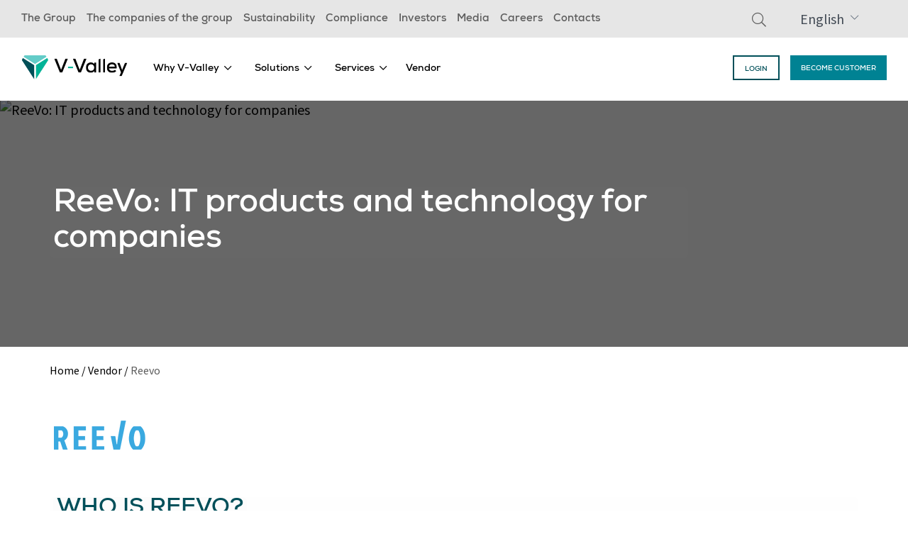

--- FILE ---
content_type: text/html; charset=UTF-8
request_url: https://www.v-valley.com/en/vendor/reevo/
body_size: 93448
content:
<!-- Alter HTML was skipped because the HTML is too big to process! (limit is set to 600000 bytes) -->
<!DOCTYPE html>
    <html xmlns="http://www.w3.org/1999/xhtml" lang="en-US" xml:lang="en-US" prefix="og: https://ogp.me/ns#">
    <head>
    <link rel="profile" href="https://gmpg.org/xfn/11">
    <meta charset="utf-8">
    <meta name="viewport" content="width=device-width, initial-scale=1">
    <script src='https://www.google.com/recaptcha/api.js?onload=onloadCallback&hl=it&render=explicit' async defer></script>
        <meta name="viewport" content="width=device-width, initial-scale=1" />
<link rel="alternate" hreflang="it" href="https://www.v-valley.com/it/vendor/reevo/" />
<link rel="alternate" hreflang="en" href="https://www.v-valley.com/en/vendor/reevo/" />
<link rel="alternate" hreflang="es" href="https://www.v-valley.com/es/vendor/reevo/" />
<link rel="alternate" hreflang="x-default" href="https://www.v-valley.com/en/vendor/reevo/" />

<!-- Search Engine Optimization by Rank Math PRO - https://rankmath.com/ -->
<title>ReeVo: IT products and technology | V-Valley</title>
<meta name="description" content="ReeVo is one of our brands, selected to offer you the best advanced solution products, at the service of your business growth."/>
<meta name="robots" content="follow, index, max-snippet:-1, max-video-preview:-1, max-image-preview:large"/>
<link rel="canonical" href="https://www.v-valley.com/en/vendor/reevo/" />
<meta property="og:locale" content="en_US" />
<meta property="og:type" content="article" />
<meta property="og:title" content="ReeVo: IT products and technology | V-Valley" />
<meta property="og:description" content="ReeVo is one of our brands, selected to offer you the best advanced solution products, at the service of your business growth." />
<meta property="og:url" content="https://www.v-valley.com/en/vendor/reevo/" />
<meta property="og:site_name" content="V-Valley" />
<meta property="og:updated_time" content="2022-10-28T12:18:28+02:00" />
<meta name="twitter:card" content="summary_large_image" />
<meta name="twitter:title" content="ReeVo: IT products and technology | V-Valley" />
<meta name="twitter:description" content="ReeVo is one of our brands, selected to offer you the best advanced solution products, at the service of your business growth." />
<meta name="twitter:label1" content="Time to read" />
<meta name="twitter:data1" content="Less than a minute" />
<style media="all">/*
    Theme Name: V-Valley
    Theme URL: http://www.boraso.com
    Description: Theme for v-valley
    Author: Boraso.com
    Text Domain: v-valley
    Author URI: http://www.boraso.com
    Version: 1.0.0
    Template: genesis
*/

@charset "UTF-8";.wp-block-accordion{box-sizing:border-box}.wp-block-accordion-item.is-open>.wp-block-accordion-heading .wp-block-accordion-heading__toggle-icon{transform:rotate(45deg)}@media (prefers-reduced-motion:no-preference){.wp-block-accordion-item{transition:grid-template-rows .3s ease-out}.wp-block-accordion-item>.wp-block-accordion-heading .wp-block-accordion-heading__toggle-icon{transition:transform .2s ease-in-out}}.wp-block-accordion-heading{margin:0}.wp-block-accordion-heading__toggle{align-items:center;background-color:inherit!important;border:none;color:inherit!important;cursor:pointer;display:flex;font-family:inherit;font-size:inherit;font-style:inherit;font-weight:inherit;letter-spacing:inherit;line-height:inherit;overflow:hidden;padding:var(--wp--preset--spacing--20,1em) 0;text-align:inherit;text-decoration:inherit;text-transform:inherit;width:100%;word-spacing:inherit}.wp-block-accordion-heading__toggle:not(:focus-visible){outline:none}.wp-block-accordion-heading__toggle:focus,.wp-block-accordion-heading__toggle:hover{background-color:inherit!important;border:none;box-shadow:none;color:inherit;padding:var(--wp--preset--spacing--20,1em) 0;text-decoration:none}.wp-block-accordion-heading__toggle:focus-visible{outline:auto;outline-offset:0}.wp-block-accordion-heading__toggle:hover .wp-block-accordion-heading__toggle-title{text-decoration:underline}.wp-block-accordion-heading__toggle-title{flex:1}.wp-block-accordion-heading__toggle-icon{align-items:center;display:flex;height:1.2em;justify-content:center;width:1.2em}.wp-block-accordion-panel[aria-hidden=true],.wp-block-accordion-panel[inert]{display:none;margin-block-start:0}.wp-block-archives{box-sizing:border-box}.wp-block-archives-dropdown label{display:block}.wp-block-avatar{line-height:0}.wp-block-avatar,.wp-block-avatar img{box-sizing:border-box}.wp-block-avatar.aligncenter{text-align:center}.wp-block-audio{box-sizing:border-box}.wp-block-audio :where(figcaption){margin-bottom:1em;margin-top:.5em}.wp-block-audio audio{min-width:300px;width:100%}.wp-block-breadcrumbs{box-sizing:border-box}.wp-block-breadcrumbs ol{flex-wrap:wrap;list-style:none}.wp-block-breadcrumbs li,.wp-block-breadcrumbs ol{align-items:center;display:flex;margin:0;padding:0}.wp-block-breadcrumbs li:not(:last-child):after{content:var(--separator,"/");margin:0 .5em;opacity:.7}.wp-block-breadcrumbs span{color:inherit}.wp-block-button__link{align-content:center;box-sizing:border-box;cursor:pointer;display:inline-block;height:100%;text-align:center;word-break:break-word}.wp-block-button__link.aligncenter{text-align:center}.wp-block-button__link.alignright{text-align:right}:where(.wp-block-button__link){border-radius:9999px;box-shadow:none;padding:calc(.667em + 2px) calc(1.333em + 2px);text-decoration:none}.wp-block-button[style*=text-decoration] .wp-block-button__link{text-decoration:inherit}.wp-block-buttons>.wp-block-button.has-custom-width{max-width:none}.wp-block-buttons>.wp-block-button.has-custom-width .wp-block-button__link{width:100%}.wp-block-buttons>.wp-block-button.has-custom-font-size .wp-block-button__link{font-size:inherit}.wp-block-buttons>.wp-block-button.wp-block-button__width-25{width:calc(25% - var(--wp--style--block-gap, .5em)*.75)}.wp-block-buttons>.wp-block-button.wp-block-button__width-50{width:calc(50% - var(--wp--style--block-gap, .5em)*.5)}.wp-block-buttons>.wp-block-button.wp-block-button__width-75{width:calc(75% - var(--wp--style--block-gap, .5em)*.25)}.wp-block-buttons>.wp-block-button.wp-block-button__width-100{flex-basis:100%;width:100%}.wp-block-buttons.is-vertical>.wp-block-button.wp-block-button__width-25{width:25%}.wp-block-buttons.is-vertical>.wp-block-button.wp-block-button__width-50{width:50%}.wp-block-buttons.is-vertical>.wp-block-button.wp-block-button__width-75{width:75%}.wp-block-button.is-style-squared,.wp-block-button__link.wp-block-button.is-style-squared{border-radius:0}.wp-block-button.no-border-radius,.wp-block-button__link.no-border-radius{border-radius:0!important}:root :where(.wp-block-button .wp-block-button__link.is-style-outline),:root :where(.wp-block-button.is-style-outline>.wp-block-button__link){border:2px solid;padding:.667em 1.333em}:root :where(.wp-block-button .wp-block-button__link.is-style-outline:not(.has-text-color)),:root :where(.wp-block-button.is-style-outline>.wp-block-button__link:not(.has-text-color)){color:currentColor}:root :where(.wp-block-button .wp-block-button__link.is-style-outline:not(.has-background)),:root :where(.wp-block-button.is-style-outline>.wp-block-button__link:not(.has-background)){background-color:initial;background-image:none}.wp-block-buttons{box-sizing:border-box}.wp-block-buttons.is-vertical{flex-direction:column}.wp-block-buttons.is-vertical>.wp-block-button:last-child{margin-bottom:0}.wp-block-buttons>.wp-block-button{display:inline-block;margin:0}.wp-block-buttons.is-content-justification-left{justify-content:flex-start}.wp-block-buttons.is-content-justification-left.is-vertical{align-items:flex-start}.wp-block-buttons.is-content-justification-center{justify-content:center}.wp-block-buttons.is-content-justification-center.is-vertical{align-items:center}.wp-block-buttons.is-content-justification-right{justify-content:flex-end}.wp-block-buttons.is-content-justification-right.is-vertical{align-items:flex-end}.wp-block-buttons.is-content-justification-space-between{justify-content:space-between}.wp-block-buttons.aligncenter{text-align:center}.wp-block-buttons:not(.is-content-justification-space-between,.is-content-justification-right,.is-content-justification-left,.is-content-justification-center) .wp-block-button.aligncenter{margin-left:auto;margin-right:auto;width:100%}.wp-block-buttons[style*=text-decoration] .wp-block-button,.wp-block-buttons[style*=text-decoration] .wp-block-button__link{text-decoration:inherit}.wp-block-buttons.has-custom-font-size .wp-block-button__link{font-size:inherit}.wp-block-buttons .wp-block-button__link{width:100%}.wp-block-button.aligncenter,.wp-block-calendar{text-align:center}.wp-block-calendar td,.wp-block-calendar th{border:1px solid;padding:.25em}.wp-block-calendar th{font-weight:400}.wp-block-calendar caption{background-color:inherit}.wp-block-calendar table{border-collapse:collapse;width:100%}.wp-block-calendar table.has-background th{background-color:inherit}.wp-block-calendar table.has-text-color th{color:inherit}.wp-block-calendar :where(table:not(.has-text-color)){color:#40464d}.wp-block-calendar :where(table:not(.has-text-color)) td,.wp-block-calendar :where(table:not(.has-text-color)) th{border-color:#ddd}:where(.wp-block-calendar table:not(.has-background) th){background:#ddd}.wp-block-categories{box-sizing:border-box}.wp-block-categories.alignleft{margin-right:2em}.wp-block-categories.alignright{margin-left:2em}.wp-block-categories.wp-block-categories-dropdown.aligncenter{text-align:center}.wp-block-categories .wp-block-categories__label{display:block;width:100%}.wp-block-code{box-sizing:border-box}.wp-block-code code{
  /*!rtl:begin:ignore*/direction:ltr;display:block;font-family:inherit;overflow-wrap:break-word;text-align:initial;white-space:pre-wrap
  /*!rtl:end:ignore*/}.wp-block-columns{box-sizing:border-box;display:flex;flex-wrap:wrap!important}@media (min-width:782px){.wp-block-columns{flex-wrap:nowrap!important}}.wp-block-columns{align-items:normal!important}.wp-block-columns.are-vertically-aligned-top{align-items:flex-start}.wp-block-columns.are-vertically-aligned-center{align-items:center}.wp-block-columns.are-vertically-aligned-bottom{align-items:flex-end}@media (max-width:781px){.wp-block-columns:not(.is-not-stacked-on-mobile)>.wp-block-column{flex-basis:100%!important}}@media (min-width:782px){.wp-block-columns:not(.is-not-stacked-on-mobile)>.wp-block-column{flex-basis:0;flex-grow:1}.wp-block-columns:not(.is-not-stacked-on-mobile)>.wp-block-column[style*=flex-basis]{flex-grow:0}}.wp-block-columns.is-not-stacked-on-mobile{flex-wrap:nowrap!important}.wp-block-columns.is-not-stacked-on-mobile>.wp-block-column{flex-basis:0;flex-grow:1}.wp-block-columns.is-not-stacked-on-mobile>.wp-block-column[style*=flex-basis]{flex-grow:0}:where(.wp-block-columns){margin-bottom:1.75em}:where(.wp-block-columns.has-background){padding:1.25em 2.375em}.wp-block-column{flex-grow:1;min-width:0;overflow-wrap:break-word;word-break:break-word}.wp-block-column.is-vertically-aligned-top{align-self:flex-start}.wp-block-column.is-vertically-aligned-center{align-self:center}.wp-block-column.is-vertically-aligned-bottom{align-self:flex-end}.wp-block-column.is-vertically-aligned-stretch{align-self:stretch}.wp-block-column.is-vertically-aligned-bottom,.wp-block-column.is-vertically-aligned-center,.wp-block-column.is-vertically-aligned-top{width:100%}.wp-block-post-comments{box-sizing:border-box}.wp-block-post-comments .alignleft{float:left}.wp-block-post-comments .alignright{float:right}.wp-block-post-comments .navigation:after{clear:both;content:"";display:table}.wp-block-post-comments .commentlist{clear:both;list-style:none;margin:0;padding:0}.wp-block-post-comments .commentlist .comment{min-height:2.25em;padding-left:3.25em}.wp-block-post-comments .commentlist .comment p{font-size:1em;line-height:1.8;margin:1em 0}.wp-block-post-comments .commentlist .children{list-style:none;margin:0;padding:0}.wp-block-post-comments .comment-author{line-height:1.5}.wp-block-post-comments .comment-author .avatar{border-radius:1.5em;display:block;float:left;height:2.5em;margin-right:.75em;margin-top:.5em;width:2.5em}.wp-block-post-comments .comment-author cite{font-style:normal}.wp-block-post-comments .comment-meta{font-size:.875em;line-height:1.5}.wp-block-post-comments .comment-meta b{font-weight:400}.wp-block-post-comments .comment-meta .comment-awaiting-moderation{display:block;margin-bottom:1em;margin-top:1em}.wp-block-post-comments .comment-body .commentmetadata{font-size:.875em}.wp-block-post-comments .comment-form-author label,.wp-block-post-comments .comment-form-comment label,.wp-block-post-comments .comment-form-email label,.wp-block-post-comments .comment-form-url label{display:block;margin-bottom:.25em}.wp-block-post-comments .comment-form input:not([type=submit]):not([type=checkbox]),.wp-block-post-comments .comment-form textarea{box-sizing:border-box;display:block;width:100%}.wp-block-post-comments .comment-form-cookies-consent{display:flex;gap:.25em}.wp-block-post-comments .comment-form-cookies-consent #wp-comment-cookies-consent{margin-top:.35em}.wp-block-post-comments .comment-reply-title{margin-bottom:0}.wp-block-post-comments .comment-reply-title :where(small){font-size:var(--wp--preset--font-size--medium,smaller);margin-left:.5em}.wp-block-post-comments .reply{font-size:.875em;margin-bottom:1.4em}.wp-block-post-comments input:not([type=submit]),.wp-block-post-comments textarea{border:1px solid #949494;font-family:inherit;font-size:1em}.wp-block-post-comments input:not([type=submit]):not([type=checkbox]),.wp-block-post-comments textarea{padding:calc(.667em + 2px)}:where(.wp-block-post-comments input[type=submit]){border:none}.wp-block-comments{box-sizing:border-box}.wp-block-comments-pagination>.wp-block-comments-pagination-next,.wp-block-comments-pagination>.wp-block-comments-pagination-numbers,.wp-block-comments-pagination>.wp-block-comments-pagination-previous{font-size:inherit}.wp-block-comments-pagination .wp-block-comments-pagination-previous-arrow{display:inline-block;margin-right:1ch}.wp-block-comments-pagination .wp-block-comments-pagination-previous-arrow:not(.is-arrow-chevron){transform:scaleX(1)}.wp-block-comments-pagination .wp-block-comments-pagination-next-arrow{display:inline-block;margin-left:1ch}.wp-block-comments-pagination .wp-block-comments-pagination-next-arrow:not(.is-arrow-chevron){transform:scaleX(1)}.wp-block-comments-pagination.aligncenter{justify-content:center}.wp-block-comment-template{box-sizing:border-box;list-style:none;margin-bottom:0;max-width:100%;padding:0}.wp-block-comment-template li{clear:both}.wp-block-comment-template ol{list-style:none;margin-bottom:0;max-width:100%;padding-left:2rem}.wp-block-comment-template.alignleft{float:left}.wp-block-comment-template.aligncenter{margin-left:auto;margin-right:auto;width:fit-content}.wp-block-comment-template.alignright{float:right}.wp-block-comment-date{box-sizing:border-box}.comment-awaiting-moderation{display:block;font-size:.875em;line-height:1.5}.wp-block-comment-author-name,.wp-block-comment-content,.wp-block-comment-edit-link,.wp-block-comment-reply-link{box-sizing:border-box}.wp-block-cover,.wp-block-cover-image{align-items:center;background-position:50%;box-sizing:border-box;display:flex;justify-content:center;min-height:430px;overflow:hidden;overflow:clip;padding:1em;position:relative}.wp-block-cover .has-background-dim:not([class*=-background-color]),.wp-block-cover-image .has-background-dim:not([class*=-background-color]),.wp-block-cover-image.has-background-dim:not([class*=-background-color]),.wp-block-cover.has-background-dim:not([class*=-background-color]){background-color:#000}.wp-block-cover .has-background-dim.has-background-gradient,.wp-block-cover-image .has-background-dim.has-background-gradient{background-color:initial}.wp-block-cover-image.has-background-dim:before,.wp-block-cover.has-background-dim:before{background-color:inherit;content:""}.wp-block-cover .wp-block-cover__background,.wp-block-cover .wp-block-cover__gradient-background,.wp-block-cover-image .wp-block-cover__background,.wp-block-cover-image .wp-block-cover__gradient-background,.wp-block-cover-image.has-background-dim:not(.has-background-gradient):before,.wp-block-cover.has-background-dim:not(.has-background-gradient):before{bottom:0;left:0;opacity:.5;position:absolute;right:0;top:0}.wp-block-cover-image.has-background-dim.has-background-dim-10 .wp-block-cover__background,.wp-block-cover-image.has-background-dim.has-background-dim-10 .wp-block-cover__gradient-background,.wp-block-cover-image.has-background-dim.has-background-dim-10:not(.has-background-gradient):before,.wp-block-cover.has-background-dim.has-background-dim-10 .wp-block-cover__background,.wp-block-cover.has-background-dim.has-background-dim-10 .wp-block-cover__gradient-background,.wp-block-cover.has-background-dim.has-background-dim-10:not(.has-background-gradient):before{opacity:.1}.wp-block-cover-image.has-background-dim.has-background-dim-20 .wp-block-cover__background,.wp-block-cover-image.has-background-dim.has-background-dim-20 .wp-block-cover__gradient-background,.wp-block-cover-image.has-background-dim.has-background-dim-20:not(.has-background-gradient):before,.wp-block-cover.has-background-dim.has-background-dim-20 .wp-block-cover__background,.wp-block-cover.has-background-dim.has-background-dim-20 .wp-block-cover__gradient-background,.wp-block-cover.has-background-dim.has-background-dim-20:not(.has-background-gradient):before{opacity:.2}.wp-block-cover-image.has-background-dim.has-background-dim-30 .wp-block-cover__background,.wp-block-cover-image.has-background-dim.has-background-dim-30 .wp-block-cover__gradient-background,.wp-block-cover-image.has-background-dim.has-background-dim-30:not(.has-background-gradient):before,.wp-block-cover.has-background-dim.has-background-dim-30 .wp-block-cover__background,.wp-block-cover.has-background-dim.has-background-dim-30 .wp-block-cover__gradient-background,.wp-block-cover.has-background-dim.has-background-dim-30:not(.has-background-gradient):before{opacity:.3}.wp-block-cover-image.has-background-dim.has-background-dim-40 .wp-block-cover__background,.wp-block-cover-image.has-background-dim.has-background-dim-40 .wp-block-cover__gradient-background,.wp-block-cover-image.has-background-dim.has-background-dim-40:not(.has-background-gradient):before,.wp-block-cover.has-background-dim.has-background-dim-40 .wp-block-cover__background,.wp-block-cover.has-background-dim.has-background-dim-40 .wp-block-cover__gradient-background,.wp-block-cover.has-background-dim.has-background-dim-40:not(.has-background-gradient):before{opacity:.4}.wp-block-cover-image.has-background-dim.has-background-dim-50 .wp-block-cover__background,.wp-block-cover-image.has-background-dim.has-background-dim-50 .wp-block-cover__gradient-background,.wp-block-cover-image.has-background-dim.has-background-dim-50:not(.has-background-gradient):before,.wp-block-cover.has-background-dim.has-background-dim-50 .wp-block-cover__background,.wp-block-cover.has-background-dim.has-background-dim-50 .wp-block-cover__gradient-background,.wp-block-cover.has-background-dim.has-background-dim-50:not(.has-background-gradient):before{opacity:.5}.wp-block-cover-image.has-background-dim.has-background-dim-60 .wp-block-cover__background,.wp-block-cover-image.has-background-dim.has-background-dim-60 .wp-block-cover__gradient-background,.wp-block-cover-image.has-background-dim.has-background-dim-60:not(.has-background-gradient):before,.wp-block-cover.has-background-dim.has-background-dim-60 .wp-block-cover__background,.wp-block-cover.has-background-dim.has-background-dim-60 .wp-block-cover__gradient-background,.wp-block-cover.has-background-dim.has-background-dim-60:not(.has-background-gradient):before{opacity:.6}.wp-block-cover-image.has-background-dim.has-background-dim-70 .wp-block-cover__background,.wp-block-cover-image.has-background-dim.has-background-dim-70 .wp-block-cover__gradient-background,.wp-block-cover-image.has-background-dim.has-background-dim-70:not(.has-background-gradient):before,.wp-block-cover.has-background-dim.has-background-dim-70 .wp-block-cover__background,.wp-block-cover.has-background-dim.has-background-dim-70 .wp-block-cover__gradient-background,.wp-block-cover.has-background-dim.has-background-dim-70:not(.has-background-gradient):before{opacity:.7}.wp-block-cover-image.has-background-dim.has-background-dim-80 .wp-block-cover__background,.wp-block-cover-image.has-background-dim.has-background-dim-80 .wp-block-cover__gradient-background,.wp-block-cover-image.has-background-dim.has-background-dim-80:not(.has-background-gradient):before,.wp-block-cover.has-background-dim.has-background-dim-80 .wp-block-cover__background,.wp-block-cover.has-background-dim.has-background-dim-80 .wp-block-cover__gradient-background,.wp-block-cover.has-background-dim.has-background-dim-80:not(.has-background-gradient):before{opacity:.8}.wp-block-cover-image.has-background-dim.has-background-dim-90 .wp-block-cover__background,.wp-block-cover-image.has-background-dim.has-background-dim-90 .wp-block-cover__gradient-background,.wp-block-cover-image.has-background-dim.has-background-dim-90:not(.has-background-gradient):before,.wp-block-cover.has-background-dim.has-background-dim-90 .wp-block-cover__background,.wp-block-cover.has-background-dim.has-background-dim-90 .wp-block-cover__gradient-background,.wp-block-cover.has-background-dim.has-background-dim-90:not(.has-background-gradient):before{opacity:.9}.wp-block-cover-image.has-background-dim.has-background-dim-100 .wp-block-cover__background,.wp-block-cover-image.has-background-dim.has-background-dim-100 .wp-block-cover__gradient-background,.wp-block-cover-image.has-background-dim.has-background-dim-100:not(.has-background-gradient):before,.wp-block-cover.has-background-dim.has-background-dim-100 .wp-block-cover__background,.wp-block-cover.has-background-dim.has-background-dim-100 .wp-block-cover__gradient-background,.wp-block-cover.has-background-dim.has-background-dim-100:not(.has-background-gradient):before{opacity:1}.wp-block-cover .wp-block-cover__background.has-background-dim.has-background-dim-0,.wp-block-cover .wp-block-cover__gradient-background.has-background-dim.has-background-dim-0,.wp-block-cover-image .wp-block-cover__background.has-background-dim.has-background-dim-0,.wp-block-cover-image .wp-block-cover__gradient-background.has-background-dim.has-background-dim-0{opacity:0}.wp-block-cover .wp-block-cover__background.has-background-dim.has-background-dim-10,.wp-block-cover .wp-block-cover__gradient-background.has-background-dim.has-background-dim-10,.wp-block-cover-image .wp-block-cover__background.has-background-dim.has-background-dim-10,.wp-block-cover-image .wp-block-cover__gradient-background.has-background-dim.has-background-dim-10{opacity:.1}.wp-block-cover .wp-block-cover__background.has-background-dim.has-background-dim-20,.wp-block-cover .wp-block-cover__gradient-background.has-background-dim.has-background-dim-20,.wp-block-cover-image .wp-block-cover__background.has-background-dim.has-background-dim-20,.wp-block-cover-image .wp-block-cover__gradient-background.has-background-dim.has-background-dim-20{opacity:.2}.wp-block-cover .wp-block-cover__background.has-background-dim.has-background-dim-30,.wp-block-cover .wp-block-cover__gradient-background.has-background-dim.has-background-dim-30,.wp-block-cover-image .wp-block-cover__background.has-background-dim.has-background-dim-30,.wp-block-cover-image .wp-block-cover__gradient-background.has-background-dim.has-background-dim-30{opacity:.3}.wp-block-cover .wp-block-cover__background.has-background-dim.has-background-dim-40,.wp-block-cover .wp-block-cover__gradient-background.has-background-dim.has-background-dim-40,.wp-block-cover-image .wp-block-cover__background.has-background-dim.has-background-dim-40,.wp-block-cover-image .wp-block-cover__gradient-background.has-background-dim.has-background-dim-40{opacity:.4}.wp-block-cover .wp-block-cover__background.has-background-dim.has-background-dim-50,.wp-block-cover .wp-block-cover__gradient-background.has-background-dim.has-background-dim-50,.wp-block-cover-image .wp-block-cover__background.has-background-dim.has-background-dim-50,.wp-block-cover-image .wp-block-cover__gradient-background.has-background-dim.has-background-dim-50{opacity:.5}.wp-block-cover .wp-block-cover__background.has-background-dim.has-background-dim-60,.wp-block-cover .wp-block-cover__gradient-background.has-background-dim.has-background-dim-60,.wp-block-cover-image .wp-block-cover__background.has-background-dim.has-background-dim-60,.wp-block-cover-image .wp-block-cover__gradient-background.has-background-dim.has-background-dim-60{opacity:.6}.wp-block-cover .wp-block-cover__background.has-background-dim.has-background-dim-70,.wp-block-cover .wp-block-cover__gradient-background.has-background-dim.has-background-dim-70,.wp-block-cover-image .wp-block-cover__background.has-background-dim.has-background-dim-70,.wp-block-cover-image .wp-block-cover__gradient-background.has-background-dim.has-background-dim-70{opacity:.7}.wp-block-cover .wp-block-cover__background.has-background-dim.has-background-dim-80,.wp-block-cover .wp-block-cover__gradient-background.has-background-dim.has-background-dim-80,.wp-block-cover-image .wp-block-cover__background.has-background-dim.has-background-dim-80,.wp-block-cover-image .wp-block-cover__gradient-background.has-background-dim.has-background-dim-80{opacity:.8}.wp-block-cover .wp-block-cover__background.has-background-dim.has-background-dim-90,.wp-block-cover .wp-block-cover__gradient-background.has-background-dim.has-background-dim-90,.wp-block-cover-image .wp-block-cover__background.has-background-dim.has-background-dim-90,.wp-block-cover-image .wp-block-cover__gradient-background.has-background-dim.has-background-dim-90{opacity:.9}.wp-block-cover .wp-block-cover__background.has-background-dim.has-background-dim-100,.wp-block-cover .wp-block-cover__gradient-background.has-background-dim.has-background-dim-100,.wp-block-cover-image .wp-block-cover__background.has-background-dim.has-background-dim-100,.wp-block-cover-image .wp-block-cover__gradient-background.has-background-dim.has-background-dim-100{opacity:1}.wp-block-cover-image.alignleft,.wp-block-cover-image.alignright,.wp-block-cover.alignleft,.wp-block-cover.alignright{max-width:420px;width:100%}.wp-block-cover-image.aligncenter,.wp-block-cover-image.alignleft,.wp-block-cover-image.alignright,.wp-block-cover.aligncenter,.wp-block-cover.alignleft,.wp-block-cover.alignright{display:flex}.wp-block-cover .wp-block-cover__inner-container,.wp-block-cover-image .wp-block-cover__inner-container{color:inherit;position:relative;width:100%}.wp-block-cover-image.is-position-top-left,.wp-block-cover.is-position-top-left{align-items:flex-start;justify-content:flex-start}.wp-block-cover-image.is-position-top-center,.wp-block-cover.is-position-top-center{align-items:flex-start;justify-content:center}.wp-block-cover-image.is-position-top-right,.wp-block-cover.is-position-top-right{align-items:flex-start;justify-content:flex-end}.wp-block-cover-image.is-position-center-left,.wp-block-cover.is-position-center-left{align-items:center;justify-content:flex-start}.wp-block-cover-image.is-position-center-center,.wp-block-cover.is-position-center-center{align-items:center;justify-content:center}.wp-block-cover-image.is-position-center-right,.wp-block-cover.is-position-center-right{align-items:center;justify-content:flex-end}.wp-block-cover-image.is-position-bottom-left,.wp-block-cover.is-position-bottom-left{align-items:flex-end;justify-content:flex-start}.wp-block-cover-image.is-position-bottom-center,.wp-block-cover.is-position-bottom-center{align-items:flex-end;justify-content:center}.wp-block-cover-image.is-position-bottom-right,.wp-block-cover.is-position-bottom-right{align-items:flex-end;justify-content:flex-end}.wp-block-cover-image.has-custom-content-position.has-custom-content-position .wp-block-cover__inner-container,.wp-block-cover.has-custom-content-position.has-custom-content-position .wp-block-cover__inner-container{margin:0}.wp-block-cover-image.has-custom-content-position.has-custom-content-position.is-position-bottom-left .wp-block-cover__inner-container,.wp-block-cover-image.has-custom-content-position.has-custom-content-position.is-position-bottom-right .wp-block-cover__inner-container,.wp-block-cover-image.has-custom-content-position.has-custom-content-position.is-position-center-left .wp-block-cover__inner-container,.wp-block-cover-image.has-custom-content-position.has-custom-content-position.is-position-center-right .wp-block-cover__inner-container,.wp-block-cover-image.has-custom-content-position.has-custom-content-position.is-position-top-left .wp-block-cover__inner-container,.wp-block-cover-image.has-custom-content-position.has-custom-content-position.is-position-top-right .wp-block-cover__inner-container,.wp-block-cover.has-custom-content-position.has-custom-content-position.is-position-bottom-left .wp-block-cover__inner-container,.wp-block-cover.has-custom-content-position.has-custom-content-position.is-position-bottom-right .wp-block-cover__inner-container,.wp-block-cover.has-custom-content-position.has-custom-content-position.is-position-center-left .wp-block-cover__inner-container,.wp-block-cover.has-custom-content-position.has-custom-content-position.is-position-center-right .wp-block-cover__inner-container,.wp-block-cover.has-custom-content-position.has-custom-content-position.is-position-top-left .wp-block-cover__inner-container,.wp-block-cover.has-custom-content-position.has-custom-content-position.is-position-top-right .wp-block-cover__inner-container{margin:0;width:auto}.wp-block-cover .wp-block-cover__image-background,.wp-block-cover video.wp-block-cover__video-background,.wp-block-cover-image .wp-block-cover__image-background,.wp-block-cover-image video.wp-block-cover__video-background{border:none;bottom:0;box-shadow:none;height:100%;left:0;margin:0;max-height:none;max-width:none;object-fit:cover;outline:none;padding:0;position:absolute;right:0;top:0;width:100%}.wp-block-cover-image.has-parallax,.wp-block-cover.has-parallax,.wp-block-cover__image-background.has-parallax,video.wp-block-cover__video-background.has-parallax{background-attachment:fixed;background-repeat:no-repeat;background-size:cover}@supports (-webkit-touch-callout:inherit){.wp-block-cover-image.has-parallax,.wp-block-cover.has-parallax,.wp-block-cover__image-background.has-parallax,video.wp-block-cover__video-background.has-parallax{background-attachment:scroll}}@media (prefers-reduced-motion:reduce){.wp-block-cover-image.has-parallax,.wp-block-cover.has-parallax,.wp-block-cover__image-background.has-parallax,video.wp-block-cover__video-background.has-parallax{background-attachment:scroll}}.wp-block-cover-image.is-repeated,.wp-block-cover.is-repeated,.wp-block-cover__image-background.is-repeated,video.wp-block-cover__video-background.is-repeated{background-repeat:repeat;background-size:auto}.wp-block-cover-image-text,.wp-block-cover-image-text a,.wp-block-cover-image-text a:active,.wp-block-cover-image-text a:focus,.wp-block-cover-image-text a:hover,.wp-block-cover-text,.wp-block-cover-text a,.wp-block-cover-text a:active,.wp-block-cover-text a:focus,.wp-block-cover-text a:hover,section.wp-block-cover-image h2,section.wp-block-cover-image h2 a,section.wp-block-cover-image h2 a:active,section.wp-block-cover-image h2 a:focus,section.wp-block-cover-image h2 a:hover{color:#fff}.wp-block-cover-image .wp-block-cover.has-left-content{justify-content:flex-start}.wp-block-cover-image .wp-block-cover.has-right-content{justify-content:flex-end}.wp-block-cover-image.has-left-content .wp-block-cover-image-text,.wp-block-cover.has-left-content .wp-block-cover-text,section.wp-block-cover-image.has-left-content>h2{margin-left:0;text-align:left}.wp-block-cover-image.has-right-content .wp-block-cover-image-text,.wp-block-cover.has-right-content .wp-block-cover-text,section.wp-block-cover-image.has-right-content>h2{margin-right:0;text-align:right}.wp-block-cover .wp-block-cover-text,.wp-block-cover-image .wp-block-cover-image-text,section.wp-block-cover-image>h2{font-size:2em;line-height:1.25;margin-bottom:0;max-width:840px;padding:.44em;text-align:center;z-index:1}:where(.wp-block-cover-image:not(.has-text-color)),:where(.wp-block-cover:not(.has-text-color)){color:#fff}:where(.wp-block-cover-image.is-light:not(.has-text-color)),:where(.wp-block-cover.is-light:not(.has-text-color)){color:#000}:root :where(.wp-block-cover h1:not(.has-text-color)),:root :where(.wp-block-cover h2:not(.has-text-color)),:root :where(.wp-block-cover h3:not(.has-text-color)),:root :where(.wp-block-cover h4:not(.has-text-color)),:root :where(.wp-block-cover h5:not(.has-text-color)),:root :where(.wp-block-cover h6:not(.has-text-color)),:root :where(.wp-block-cover p:not(.has-text-color)){color:inherit}body:not(.editor-styles-wrapper) .wp-block-cover:not(.wp-block-cover:has(.wp-block-cover__background+.wp-block-cover__inner-container)) .wp-block-cover__image-background,body:not(.editor-styles-wrapper) .wp-block-cover:not(.wp-block-cover:has(.wp-block-cover__background+.wp-block-cover__inner-container)) .wp-block-cover__video-background{z-index:0}body:not(.editor-styles-wrapper) .wp-block-cover:not(.wp-block-cover:has(.wp-block-cover__background+.wp-block-cover__inner-container)) .wp-block-cover__background,body:not(.editor-styles-wrapper) .wp-block-cover:not(.wp-block-cover:has(.wp-block-cover__background+.wp-block-cover__inner-container)) .wp-block-cover__gradient-background,body:not(.editor-styles-wrapper) .wp-block-cover:not(.wp-block-cover:has(.wp-block-cover__background+.wp-block-cover__inner-container)) .wp-block-cover__inner-container,body:not(.editor-styles-wrapper) .wp-block-cover:not(.wp-block-cover:has(.wp-block-cover__background+.wp-block-cover__inner-container)).has-background-dim:not(.has-background-gradient):before{z-index:1}.has-modal-open body:not(.editor-styles-wrapper) .wp-block-cover:not(.wp-block-cover:has(.wp-block-cover__background+.wp-block-cover__inner-container)) .wp-block-cover__inner-container{z-index:auto}.wp-block-details{box-sizing:border-box}.wp-block-details summary{cursor:pointer}.wp-block-embed.alignleft,.wp-block-embed.alignright,.wp-block[data-align=left]>[data-type="core/embed"],.wp-block[data-align=right]>[data-type="core/embed"]{max-width:360px;width:100%}.wp-block-embed.alignleft .wp-block-embed__wrapper,.wp-block-embed.alignright .wp-block-embed__wrapper,.wp-block[data-align=left]>[data-type="core/embed"] .wp-block-embed__wrapper,.wp-block[data-align=right]>[data-type="core/embed"] .wp-block-embed__wrapper{min-width:280px}.wp-block-cover .wp-block-embed{min-height:240px;min-width:320px}.wp-block-embed{overflow-wrap:break-word}.wp-block-embed :where(figcaption){margin-bottom:1em;margin-top:.5em}.wp-block-embed iframe{max-width:100%}.wp-block-embed__wrapper{position:relative}.wp-embed-responsive .wp-has-aspect-ratio .wp-block-embed__wrapper:before{content:"";display:block;padding-top:50%}.wp-embed-responsive .wp-has-aspect-ratio iframe{bottom:0;height:100%;left:0;position:absolute;right:0;top:0;width:100%}.wp-embed-responsive .wp-embed-aspect-21-9 .wp-block-embed__wrapper:before{padding-top:42.85%}.wp-embed-responsive .wp-embed-aspect-18-9 .wp-block-embed__wrapper:before{padding-top:50%}.wp-embed-responsive .wp-embed-aspect-16-9 .wp-block-embed__wrapper:before{padding-top:56.25%}.wp-embed-responsive .wp-embed-aspect-4-3 .wp-block-embed__wrapper:before{padding-top:75%}.wp-embed-responsive .wp-embed-aspect-1-1 .wp-block-embed__wrapper:before{padding-top:100%}.wp-embed-responsive .wp-embed-aspect-9-16 .wp-block-embed__wrapper:before{padding-top:177.77%}.wp-embed-responsive .wp-embed-aspect-1-2 .wp-block-embed__wrapper:before{padding-top:200%}.wp-block-file{box-sizing:border-box}.wp-block-file:not(.wp-element-button){font-size:.8em}.wp-block-file.aligncenter{text-align:center}.wp-block-file.alignright{text-align:right}.wp-block-file *+.wp-block-file__button{margin-left:.75em}:where(.wp-block-file){margin-bottom:1.5em}.wp-block-file__embed{margin-bottom:1em}:where(.wp-block-file__button){border-radius:2em;display:inline-block;padding:.5em 1em}:where(.wp-block-file__button):where(a):active,:where(.wp-block-file__button):where(a):focus,:where(.wp-block-file__button):where(a):hover,:where(.wp-block-file__button):where(a):visited{box-shadow:none;color:#fff;opacity:.85;text-decoration:none}.wp-block-form-input__label{display:flex;flex-direction:column;gap:.25em;margin-bottom:.5em;width:100%}.wp-block-form-input__label.is-label-inline{align-items:center;flex-direction:row;gap:.5em}.wp-block-form-input__label.is-label-inline .wp-block-form-input__label-content{margin-bottom:.5em}.wp-block-form-input__label:has(input[type=checkbox]){flex-direction:row;width:fit-content}.wp-block-form-input__label:has(input[type=checkbox]) .wp-block-form-input__label-content{margin:0}.wp-block-form-input__label:has(.wp-block-form-input__label-content+input[type=checkbox]){flex-direction:row-reverse}.wp-block-form-input__label-content{width:fit-content}:where(.wp-block-form-input__input){font-size:1em;margin-bottom:.5em;padding:0 .5em}:where(.wp-block-form-input__input)[type=date],:where(.wp-block-form-input__input)[type=datetime-local],:where(.wp-block-form-input__input)[type=datetime],:where(.wp-block-form-input__input)[type=email],:where(.wp-block-form-input__input)[type=month],:where(.wp-block-form-input__input)[type=number],:where(.wp-block-form-input__input)[type=password],:where(.wp-block-form-input__input)[type=search],:where(.wp-block-form-input__input)[type=tel],:where(.wp-block-form-input__input)[type=text],:where(.wp-block-form-input__input)[type=time],:where(.wp-block-form-input__input)[type=url],:where(.wp-block-form-input__input)[type=week]{border-style:solid;border-width:1px;line-height:2;min-height:2em}textarea.wp-block-form-input__input{min-height:10em}.blocks-gallery-grid:not(.has-nested-images),.wp-block-gallery:not(.has-nested-images){display:flex;flex-wrap:wrap;list-style-type:none;margin:0;padding:0}.blocks-gallery-grid:not(.has-nested-images) .blocks-gallery-image,.blocks-gallery-grid:not(.has-nested-images) .blocks-gallery-item,.wp-block-gallery:not(.has-nested-images) .blocks-gallery-image,.wp-block-gallery:not(.has-nested-images) .blocks-gallery-item{display:flex;flex-direction:column;flex-grow:1;justify-content:center;margin:0 1em 1em 0;position:relative;width:calc(50% - 1em)}.blocks-gallery-grid:not(.has-nested-images) .blocks-gallery-image:nth-of-type(2n),.blocks-gallery-grid:not(.has-nested-images) .blocks-gallery-item:nth-of-type(2n),.wp-block-gallery:not(.has-nested-images) .blocks-gallery-image:nth-of-type(2n),.wp-block-gallery:not(.has-nested-images) .blocks-gallery-item:nth-of-type(2n){margin-right:0}.blocks-gallery-grid:not(.has-nested-images) .blocks-gallery-image figure,.blocks-gallery-grid:not(.has-nested-images) .blocks-gallery-item figure,.wp-block-gallery:not(.has-nested-images) .blocks-gallery-image figure,.wp-block-gallery:not(.has-nested-images) .blocks-gallery-item figure{align-items:flex-end;display:flex;height:100%;justify-content:flex-start;margin:0}.blocks-gallery-grid:not(.has-nested-images) .blocks-gallery-image img,.blocks-gallery-grid:not(.has-nested-images) .blocks-gallery-item img,.wp-block-gallery:not(.has-nested-images) .blocks-gallery-image img,.wp-block-gallery:not(.has-nested-images) .blocks-gallery-item img{display:block;height:auto;max-width:100%;width:auto}.blocks-gallery-grid:not(.has-nested-images) .blocks-gallery-image figcaption,.blocks-gallery-grid:not(.has-nested-images) .blocks-gallery-item figcaption,.wp-block-gallery:not(.has-nested-images) .blocks-gallery-image figcaption,.wp-block-gallery:not(.has-nested-images) .blocks-gallery-item figcaption{background:linear-gradient(0deg,#000000b3,#0000004d 70%,#0000);bottom:0;box-sizing:border-box;color:#fff;font-size:.8em;margin:0;max-height:100%;overflow:auto;padding:3em .77em .7em;position:absolute;text-align:center;width:100%;z-index:2}.blocks-gallery-grid:not(.has-nested-images) .blocks-gallery-image figcaption img,.blocks-gallery-grid:not(.has-nested-images) .blocks-gallery-item figcaption img,.wp-block-gallery:not(.has-nested-images) .blocks-gallery-image figcaption img,.wp-block-gallery:not(.has-nested-images) .blocks-gallery-item figcaption img{display:inline}.blocks-gallery-grid:not(.has-nested-images) figcaption,.wp-block-gallery:not(.has-nested-images) figcaption{flex-grow:1}.blocks-gallery-grid:not(.has-nested-images).is-cropped .blocks-gallery-image a,.blocks-gallery-grid:not(.has-nested-images).is-cropped .blocks-gallery-image img,.blocks-gallery-grid:not(.has-nested-images).is-cropped .blocks-gallery-item a,.blocks-gallery-grid:not(.has-nested-images).is-cropped .blocks-gallery-item img,.wp-block-gallery:not(.has-nested-images).is-cropped .blocks-gallery-image a,.wp-block-gallery:not(.has-nested-images).is-cropped .blocks-gallery-image img,.wp-block-gallery:not(.has-nested-images).is-cropped .blocks-gallery-item a,.wp-block-gallery:not(.has-nested-images).is-cropped .blocks-gallery-item img{flex:1;height:100%;object-fit:cover;width:100%}.blocks-gallery-grid:not(.has-nested-images).columns-1 .blocks-gallery-image,.blocks-gallery-grid:not(.has-nested-images).columns-1 .blocks-gallery-item,.wp-block-gallery:not(.has-nested-images).columns-1 .blocks-gallery-image,.wp-block-gallery:not(.has-nested-images).columns-1 .blocks-gallery-item{margin-right:0;width:100%}@media (min-width:600px){.blocks-gallery-grid:not(.has-nested-images).columns-3 .blocks-gallery-image,.blocks-gallery-grid:not(.has-nested-images).columns-3 .blocks-gallery-item,.wp-block-gallery:not(.has-nested-images).columns-3 .blocks-gallery-image,.wp-block-gallery:not(.has-nested-images).columns-3 .blocks-gallery-item{margin-right:1em;width:calc(33.33333% - .66667em)}.blocks-gallery-grid:not(.has-nested-images).columns-4 .blocks-gallery-image,.blocks-gallery-grid:not(.has-nested-images).columns-4 .blocks-gallery-item,.wp-block-gallery:not(.has-nested-images).columns-4 .blocks-gallery-image,.wp-block-gallery:not(.has-nested-images).columns-4 .blocks-gallery-item{margin-right:1em;width:calc(25% - .75em)}.blocks-gallery-grid:not(.has-nested-images).columns-5 .blocks-gallery-image,.blocks-gallery-grid:not(.has-nested-images).columns-5 .blocks-gallery-item,.wp-block-gallery:not(.has-nested-images).columns-5 .blocks-gallery-image,.wp-block-gallery:not(.has-nested-images).columns-5 .blocks-gallery-item{margin-right:1em;width:calc(20% - .8em)}.blocks-gallery-grid:not(.has-nested-images).columns-6 .blocks-gallery-image,.blocks-gallery-grid:not(.has-nested-images).columns-6 .blocks-gallery-item,.wp-block-gallery:not(.has-nested-images).columns-6 .blocks-gallery-image,.wp-block-gallery:not(.has-nested-images).columns-6 .blocks-gallery-item{margin-right:1em;width:calc(16.66667% - .83333em)}.blocks-gallery-grid:not(.has-nested-images).columns-7 .blocks-gallery-image,.blocks-gallery-grid:not(.has-nested-images).columns-7 .blocks-gallery-item,.wp-block-gallery:not(.has-nested-images).columns-7 .blocks-gallery-image,.wp-block-gallery:not(.has-nested-images).columns-7 .blocks-gallery-item{margin-right:1em;width:calc(14.28571% - .85714em)}.blocks-gallery-grid:not(.has-nested-images).columns-8 .blocks-gallery-image,.blocks-gallery-grid:not(.has-nested-images).columns-8 .blocks-gallery-item,.wp-block-gallery:not(.has-nested-images).columns-8 .blocks-gallery-image,.wp-block-gallery:not(.has-nested-images).columns-8 .blocks-gallery-item{margin-right:1em;width:calc(12.5% - .875em)}.blocks-gallery-grid:not(.has-nested-images).columns-1 .blocks-gallery-image:nth-of-type(1n),.blocks-gallery-grid:not(.has-nested-images).columns-1 .blocks-gallery-item:nth-of-type(1n),.blocks-gallery-grid:not(.has-nested-images).columns-2 .blocks-gallery-image:nth-of-type(2n),.blocks-gallery-grid:not(.has-nested-images).columns-2 .blocks-gallery-item:nth-of-type(2n),.blocks-gallery-grid:not(.has-nested-images).columns-3 .blocks-gallery-image:nth-of-type(3n),.blocks-gallery-grid:not(.has-nested-images).columns-3 .blocks-gallery-item:nth-of-type(3n),.blocks-gallery-grid:not(.has-nested-images).columns-4 .blocks-gallery-image:nth-of-type(4n),.blocks-gallery-grid:not(.has-nested-images).columns-4 .blocks-gallery-item:nth-of-type(4n),.blocks-gallery-grid:not(.has-nested-images).columns-5 .blocks-gallery-image:nth-of-type(5n),.blocks-gallery-grid:not(.has-nested-images).columns-5 .blocks-gallery-item:nth-of-type(5n),.blocks-gallery-grid:not(.has-nested-images).columns-6 .blocks-gallery-image:nth-of-type(6n),.blocks-gallery-grid:not(.has-nested-images).columns-6 .blocks-gallery-item:nth-of-type(6n),.blocks-gallery-grid:not(.has-nested-images).columns-7 .blocks-gallery-image:nth-of-type(7n),.blocks-gallery-grid:not(.has-nested-images).columns-7 .blocks-gallery-item:nth-of-type(7n),.blocks-gallery-grid:not(.has-nested-images).columns-8 .blocks-gallery-image:nth-of-type(8n),.blocks-gallery-grid:not(.has-nested-images).columns-8 .blocks-gallery-item:nth-of-type(8n),.wp-block-gallery:not(.has-nested-images).columns-1 .blocks-gallery-image:nth-of-type(1n),.wp-block-gallery:not(.has-nested-images).columns-1 .blocks-gallery-item:nth-of-type(1n),.wp-block-gallery:not(.has-nested-images).columns-2 .blocks-gallery-image:nth-of-type(2n),.wp-block-gallery:not(.has-nested-images).columns-2 .blocks-gallery-item:nth-of-type(2n),.wp-block-gallery:not(.has-nested-images).columns-3 .blocks-gallery-image:nth-of-type(3n),.wp-block-gallery:not(.has-nested-images).columns-3 .blocks-gallery-item:nth-of-type(3n),.wp-block-gallery:not(.has-nested-images).columns-4 .blocks-gallery-image:nth-of-type(4n),.wp-block-gallery:not(.has-nested-images).columns-4 .blocks-gallery-item:nth-of-type(4n),.wp-block-gallery:not(.has-nested-images).columns-5 .blocks-gallery-image:nth-of-type(5n),.wp-block-gallery:not(.has-nested-images).columns-5 .blocks-gallery-item:nth-of-type(5n),.wp-block-gallery:not(.has-nested-images).columns-6 .blocks-gallery-image:nth-of-type(6n),.wp-block-gallery:not(.has-nested-images).columns-6 .blocks-gallery-item:nth-of-type(6n),.wp-block-gallery:not(.has-nested-images).columns-7 .blocks-gallery-image:nth-of-type(7n),.wp-block-gallery:not(.has-nested-images).columns-7 .blocks-gallery-item:nth-of-type(7n),.wp-block-gallery:not(.has-nested-images).columns-8 .blocks-gallery-image:nth-of-type(8n),.wp-block-gallery:not(.has-nested-images).columns-8 .blocks-gallery-item:nth-of-type(8n){margin-right:0}}.blocks-gallery-grid:not(.has-nested-images) .blocks-gallery-image:last-child,.blocks-gallery-grid:not(.has-nested-images) .blocks-gallery-item:last-child,.wp-block-gallery:not(.has-nested-images) .blocks-gallery-image:last-child,.wp-block-gallery:not(.has-nested-images) .blocks-gallery-item:last-child{margin-right:0}.blocks-gallery-grid:not(.has-nested-images).alignleft,.blocks-gallery-grid:not(.has-nested-images).alignright,.wp-block-gallery:not(.has-nested-images).alignleft,.wp-block-gallery:not(.has-nested-images).alignright{max-width:420px;width:100%}.blocks-gallery-grid:not(.has-nested-images).aligncenter .blocks-gallery-item figure,.wp-block-gallery:not(.has-nested-images).aligncenter .blocks-gallery-item figure{justify-content:center}.wp-block-gallery:not(.is-cropped) .blocks-gallery-item{align-self:flex-start}figure.wp-block-gallery.has-nested-images{align-items:normal}.wp-block-gallery.has-nested-images figure.wp-block-image:not(#individual-image){margin:0;width:calc(50% - var(--wp--style--unstable-gallery-gap, 16px)/2)}.wp-block-gallery.has-nested-images figure.wp-block-image{box-sizing:border-box;display:flex;flex-direction:column;flex-grow:1;justify-content:center;max-width:100%;position:relative}.wp-block-gallery.has-nested-images figure.wp-block-image>a,.wp-block-gallery.has-nested-images figure.wp-block-image>div{flex-direction:column;flex-grow:1;margin:0}.wp-block-gallery.has-nested-images figure.wp-block-image img{display:block;height:auto;max-width:100%!important;width:auto}.wp-block-gallery.has-nested-images figure.wp-block-image figcaption,.wp-block-gallery.has-nested-images figure.wp-block-image:has(figcaption):before{bottom:0;left:0;max-height:100%;position:absolute;right:0}.wp-block-gallery.has-nested-images figure.wp-block-image:has(figcaption):before{backdrop-filter:blur(3px);content:"";height:100%;-webkit-mask-image:linear-gradient(0deg,#000 20%,#0000);mask-image:linear-gradient(0deg,#000 20%,#0000);max-height:40%;pointer-events:none}.wp-block-gallery.has-nested-images figure.wp-block-image figcaption{box-sizing:border-box;color:#fff;font-size:13px;margin:0;overflow:auto;padding:1em;text-align:center;text-shadow:0 0 1.5px #000}.wp-block-gallery.has-nested-images figure.wp-block-image figcaption::-webkit-scrollbar{height:12px;width:12px}.wp-block-gallery.has-nested-images figure.wp-block-image figcaption::-webkit-scrollbar-track{background-color:initial}.wp-block-gallery.has-nested-images figure.wp-block-image figcaption::-webkit-scrollbar-thumb{background-clip:padding-box;background-color:initial;border:3px solid #0000;border-radius:8px}.wp-block-gallery.has-nested-images figure.wp-block-image figcaption:focus-within::-webkit-scrollbar-thumb,.wp-block-gallery.has-nested-images figure.wp-block-image figcaption:focus::-webkit-scrollbar-thumb,.wp-block-gallery.has-nested-images figure.wp-block-image figcaption:hover::-webkit-scrollbar-thumb{background-color:#fffc}.wp-block-gallery.has-nested-images figure.wp-block-image figcaption{scrollbar-color:#0000 #0000;scrollbar-gutter:stable both-edges;scrollbar-width:thin}.wp-block-gallery.has-nested-images figure.wp-block-image figcaption:focus,.wp-block-gallery.has-nested-images figure.wp-block-image figcaption:focus-within,.wp-block-gallery.has-nested-images figure.wp-block-image figcaption:hover{scrollbar-color:#fffc #0000}.wp-block-gallery.has-nested-images figure.wp-block-image figcaption{will-change:transform}@media (hover:none){.wp-block-gallery.has-nested-images figure.wp-block-image figcaption{scrollbar-color:#fffc #0000}}.wp-block-gallery.has-nested-images figure.wp-block-image figcaption{background:linear-gradient(0deg,#0006,#0000)}.wp-block-gallery.has-nested-images figure.wp-block-image figcaption img{display:inline}.wp-block-gallery.has-nested-images figure.wp-block-image figcaption a{color:inherit}.wp-block-gallery.has-nested-images figure.wp-block-image.has-custom-border img{box-sizing:border-box}.wp-block-gallery.has-nested-images figure.wp-block-image.has-custom-border>a,.wp-block-gallery.has-nested-images figure.wp-block-image.has-custom-border>div,.wp-block-gallery.has-nested-images figure.wp-block-image.is-style-rounded>a,.wp-block-gallery.has-nested-images figure.wp-block-image.is-style-rounded>div{flex:1 1 auto}.wp-block-gallery.has-nested-images figure.wp-block-image.has-custom-border figcaption,.wp-block-gallery.has-nested-images figure.wp-block-image.is-style-rounded figcaption{background:none;color:inherit;flex:initial;margin:0;padding:10px 10px 9px;position:relative;text-shadow:none}.wp-block-gallery.has-nested-images figure.wp-block-image.has-custom-border:before,.wp-block-gallery.has-nested-images figure.wp-block-image.is-style-rounded:before{content:none}.wp-block-gallery.has-nested-images figcaption{flex-basis:100%;flex-grow:1;text-align:center}.wp-block-gallery.has-nested-images:not(.is-cropped) figure.wp-block-image:not(#individual-image){margin-bottom:auto;margin-top:0}.wp-block-gallery.has-nested-images.is-cropped figure.wp-block-image:not(#individual-image){align-self:inherit}.wp-block-gallery.has-nested-images.is-cropped figure.wp-block-image:not(#individual-image)>a,.wp-block-gallery.has-nested-images.is-cropped figure.wp-block-image:not(#individual-image)>div:not(.components-drop-zone){display:flex}.wp-block-gallery.has-nested-images.is-cropped figure.wp-block-image:not(#individual-image) a,.wp-block-gallery.has-nested-images.is-cropped figure.wp-block-image:not(#individual-image) img{flex:1 0 0%;height:100%;object-fit:cover;width:100%}.wp-block-gallery.has-nested-images.columns-1 figure.wp-block-image:not(#individual-image){width:100%}@media (min-width:600px){.wp-block-gallery.has-nested-images.columns-3 figure.wp-block-image:not(#individual-image){width:calc(33.33333% - var(--wp--style--unstable-gallery-gap, 16px)*.66667)}.wp-block-gallery.has-nested-images.columns-4 figure.wp-block-image:not(#individual-image){width:calc(25% - var(--wp--style--unstable-gallery-gap, 16px)*.75)}.wp-block-gallery.has-nested-images.columns-5 figure.wp-block-image:not(#individual-image){width:calc(20% - var(--wp--style--unstable-gallery-gap, 16px)*.8)}.wp-block-gallery.has-nested-images.columns-6 figure.wp-block-image:not(#individual-image){width:calc(16.66667% - var(--wp--style--unstable-gallery-gap, 16px)*.83333)}.wp-block-gallery.has-nested-images.columns-7 figure.wp-block-image:not(#individual-image){width:calc(14.28571% - var(--wp--style--unstable-gallery-gap, 16px)*.85714)}.wp-block-gallery.has-nested-images.columns-8 figure.wp-block-image:not(#individual-image){width:calc(12.5% - var(--wp--style--unstable-gallery-gap, 16px)*.875)}.wp-block-gallery.has-nested-images.columns-default figure.wp-block-image:not(#individual-image){width:calc(33.33% - var(--wp--style--unstable-gallery-gap, 16px)*.66667)}.wp-block-gallery.has-nested-images.columns-default figure.wp-block-image:not(#individual-image):first-child:nth-last-child(2),.wp-block-gallery.has-nested-images.columns-default figure.wp-block-image:not(#individual-image):first-child:nth-last-child(2)~figure.wp-block-image:not(#individual-image){width:calc(50% - var(--wp--style--unstable-gallery-gap, 16px)*.5)}.wp-block-gallery.has-nested-images.columns-default figure.wp-block-image:not(#individual-image):first-child:last-child{width:100%}}.wp-block-gallery.has-nested-images.alignleft,.wp-block-gallery.has-nested-images.alignright{max-width:420px;width:100%}.wp-block-gallery.has-nested-images.aligncenter{justify-content:center}.wp-block-group{box-sizing:border-box}:where(.wp-block-group.wp-block-group-is-layout-constrained){position:relative}h1:where(.wp-block-heading).has-background,h2:where(.wp-block-heading).has-background,h3:where(.wp-block-heading).has-background,h4:where(.wp-block-heading).has-background,h5:where(.wp-block-heading).has-background,h6:where(.wp-block-heading).has-background{padding:1.25em 2.375em}h1.has-text-align-left[style*=writing-mode]:where([style*=vertical-lr]),h1.has-text-align-right[style*=writing-mode]:where([style*=vertical-rl]),h2.has-text-align-left[style*=writing-mode]:where([style*=vertical-lr]),h2.has-text-align-right[style*=writing-mode]:where([style*=vertical-rl]),h3.has-text-align-left[style*=writing-mode]:where([style*=vertical-lr]),h3.has-text-align-right[style*=writing-mode]:where([style*=vertical-rl]),h4.has-text-align-left[style*=writing-mode]:where([style*=vertical-lr]),h4.has-text-align-right[style*=writing-mode]:where([style*=vertical-rl]),h5.has-text-align-left[style*=writing-mode]:where([style*=vertical-lr]),h5.has-text-align-right[style*=writing-mode]:where([style*=vertical-rl]),h6.has-text-align-left[style*=writing-mode]:where([style*=vertical-lr]),h6.has-text-align-right[style*=writing-mode]:where([style*=vertical-rl]){rotate:180deg}.wp-block-image>a,.wp-block-image>figure>a{display:inline-block}.wp-block-image img{box-sizing:border-box;height:auto;max-width:100%;vertical-align:bottom}@media not (prefers-reduced-motion){.wp-block-image img.hide{visibility:hidden}.wp-block-image img.show{animation:show-content-image .4s}}.wp-block-image[style*=border-radius] img,.wp-block-image[style*=border-radius]>a{border-radius:inherit}.wp-block-image.has-custom-border img{box-sizing:border-box}.wp-block-image.aligncenter{text-align:center}.wp-block-image.alignfull>a,.wp-block-image.alignwide>a{width:100%}.wp-block-image.alignfull img,.wp-block-image.alignwide img{height:auto;width:100%}.wp-block-image .aligncenter,.wp-block-image .alignleft,.wp-block-image .alignright,.wp-block-image.aligncenter,.wp-block-image.alignleft,.wp-block-image.alignright{display:table}.wp-block-image .aligncenter>figcaption,.wp-block-image .alignleft>figcaption,.wp-block-image .alignright>figcaption,.wp-block-image.aligncenter>figcaption,.wp-block-image.alignleft>figcaption,.wp-block-image.alignright>figcaption{caption-side:bottom;display:table-caption}.wp-block-image .alignleft{float:left;margin:.5em 1em .5em 0}.wp-block-image .alignright{float:right;margin:.5em 0 .5em 1em}.wp-block-image .aligncenter{margin-left:auto;margin-right:auto}.wp-block-image :where(figcaption){margin-bottom:1em;margin-top:.5em}.wp-block-image.is-style-circle-mask img{border-radius:9999px}@supports ((-webkit-mask-image:none) or (mask-image:none)) or (-webkit-mask-image:none){.wp-block-image.is-style-circle-mask img{border-radius:0;-webkit-mask-image:url('data:image/svg+xml;utf8,<svg viewBox="0 0 100 100" xmlns="http://www.w3.org/2000/svg"><circle cx="50" cy="50" r="50"/></svg>');mask-image:url('data:image/svg+xml;utf8,<svg viewBox="0 0 100 100" xmlns="http://www.w3.org/2000/svg"><circle cx="50" cy="50" r="50"/></svg>');mask-mode:alpha;-webkit-mask-position:center;mask-position:center;-webkit-mask-repeat:no-repeat;mask-repeat:no-repeat;-webkit-mask-size:contain;mask-size:contain}}:root :where(.wp-block-image.is-style-rounded img,.wp-block-image .is-style-rounded img){border-radius:9999px}.wp-block-image figure{margin:0}.wp-lightbox-container{display:flex;flex-direction:column;position:relative}.wp-lightbox-container img{cursor:zoom-in}.wp-lightbox-container img:hover+button{opacity:1}.wp-lightbox-container button{align-items:center;backdrop-filter:blur(16px) saturate(180%);background-color:#5a5a5a40;border:none;border-radius:4px;cursor:zoom-in;display:flex;height:20px;justify-content:center;opacity:0;padding:0;position:absolute;right:16px;text-align:center;top:16px;width:20px;z-index:100}@media not (prefers-reduced-motion){.wp-lightbox-container button{transition:opacity .2s ease}}.wp-lightbox-container button:focus-visible{outline:3px auto #5a5a5a40;outline:3px auto -webkit-focus-ring-color;outline-offset:3px}.wp-lightbox-container button:hover{cursor:pointer;opacity:1}.wp-lightbox-container button:focus{opacity:1}.wp-lightbox-container button:focus,.wp-lightbox-container button:hover,.wp-lightbox-container button:not(:hover):not(:active):not(.has-background){background-color:#5a5a5a40;border:none}.wp-lightbox-overlay{box-sizing:border-box;cursor:zoom-out;height:100vh;left:0;overflow:hidden;position:fixed;top:0;visibility:hidden;width:100%;z-index:100000}.wp-lightbox-overlay .close-button{align-items:center;cursor:pointer;display:flex;justify-content:center;min-height:40px;min-width:40px;padding:0;position:absolute;right:calc(env(safe-area-inset-right) + 16px);top:calc(env(safe-area-inset-top) + 16px);z-index:5000000}.wp-lightbox-overlay .close-button:focus,.wp-lightbox-overlay .close-button:hover,.wp-lightbox-overlay .close-button:not(:hover):not(:active):not(.has-background){background:none;border:none}.wp-lightbox-overlay .lightbox-image-container{height:var(--wp--lightbox-container-height);left:50%;overflow:hidden;position:absolute;top:50%;transform:translate(-50%,-50%);transform-origin:top left;width:var(--wp--lightbox-container-width);z-index:9999999999}.wp-lightbox-overlay .wp-block-image{align-items:center;box-sizing:border-box;display:flex;height:100%;justify-content:center;margin:0;position:relative;transform-origin:0 0;width:100%;z-index:3000000}.wp-lightbox-overlay .wp-block-image img{height:var(--wp--lightbox-image-height);min-height:var(--wp--lightbox-image-height);min-width:var(--wp--lightbox-image-width);width:var(--wp--lightbox-image-width)}.wp-lightbox-overlay .wp-block-image figcaption{display:none}.wp-lightbox-overlay button{background:none;border:none}.wp-lightbox-overlay .scrim{background-color:#fff;height:100%;opacity:.9;position:absolute;width:100%;z-index:2000000}.wp-lightbox-overlay.active{visibility:visible}@media not (prefers-reduced-motion){.wp-lightbox-overlay.active{animation:turn-on-visibility .25s both}.wp-lightbox-overlay.active img{animation:turn-on-visibility .35s both}.wp-lightbox-overlay.show-closing-animation:not(.active){animation:turn-off-visibility .35s both}.wp-lightbox-overlay.show-closing-animation:not(.active) img{animation:turn-off-visibility .25s both}.wp-lightbox-overlay.zoom.active{animation:none;opacity:1;visibility:visible}.wp-lightbox-overlay.zoom.active .lightbox-image-container{animation:lightbox-zoom-in .4s}.wp-lightbox-overlay.zoom.active .lightbox-image-container img{animation:none}.wp-lightbox-overlay.zoom.active .scrim{animation:turn-on-visibility .4s forwards}.wp-lightbox-overlay.zoom.show-closing-animation:not(.active){animation:none}.wp-lightbox-overlay.zoom.show-closing-animation:not(.active) .lightbox-image-container{animation:lightbox-zoom-out .4s}.wp-lightbox-overlay.zoom.show-closing-animation:not(.active) .lightbox-image-container img{animation:none}.wp-lightbox-overlay.zoom.show-closing-animation:not(.active) .scrim{animation:turn-off-visibility .4s forwards}}@keyframes show-content-image{0%{visibility:hidden}99%{visibility:hidden}to{visibility:visible}}@keyframes turn-on-visibility{0%{opacity:0}to{opacity:1}}@keyframes turn-off-visibility{0%{opacity:1;visibility:visible}99%{opacity:0;visibility:visible}to{opacity:0;visibility:hidden}}@keyframes lightbox-zoom-in{0%{transform:translate(calc((-100vw + var(--wp--lightbox-scrollbar-width))/2 + var(--wp--lightbox-initial-left-position)),calc(-50vh + var(--wp--lightbox-initial-top-position))) scale(var(--wp--lightbox-scale))}to{transform:translate(-50%,-50%) scale(1)}}@keyframes lightbox-zoom-out{0%{transform:translate(-50%,-50%) scale(1);visibility:visible}99%{visibility:visible}to{transform:translate(calc((-100vw + var(--wp--lightbox-scrollbar-width))/2 + var(--wp--lightbox-initial-left-position)),calc(-50vh + var(--wp--lightbox-initial-top-position))) scale(var(--wp--lightbox-scale));visibility:hidden}}ol.wp-block-latest-comments{box-sizing:border-box;margin-left:0}:where(.wp-block-latest-comments:not([style*=line-height] .wp-block-latest-comments__comment)){line-height:1.1}:where(.wp-block-latest-comments:not([style*=line-height] .wp-block-latest-comments__comment-excerpt p)){line-height:1.8}.has-dates :where(.wp-block-latest-comments:not([style*=line-height])),.has-excerpts :where(.wp-block-latest-comments:not([style*=line-height])){line-height:1.5}.wp-block-latest-comments .wp-block-latest-comments{padding-left:0}.wp-block-latest-comments__comment{list-style:none;margin-bottom:1em}.has-avatars .wp-block-latest-comments__comment{list-style:none;min-height:2.25em}.has-avatars .wp-block-latest-comments__comment .wp-block-latest-comments__comment-excerpt,.has-avatars .wp-block-latest-comments__comment .wp-block-latest-comments__comment-meta{margin-left:3.25em}.wp-block-latest-comments__comment-excerpt p{font-size:.875em;margin:.36em 0 1.4em}.wp-block-latest-comments__comment-date{display:block;font-size:.75em}.wp-block-latest-comments .avatar,.wp-block-latest-comments__comment-avatar{border-radius:1.5em;display:block;float:left;height:2.5em;margin-right:.75em;width:2.5em}.wp-block-latest-comments[class*=-font-size] a,.wp-block-latest-comments[style*=font-size] a{font-size:inherit}.wp-block-latest-posts{box-sizing:border-box}.wp-block-latest-posts.alignleft{margin-right:2em}.wp-block-latest-posts.alignright{margin-left:2em}.wp-block-latest-posts.wp-block-latest-posts__list{list-style:none}.wp-block-latest-posts.wp-block-latest-posts__list li{clear:both;overflow-wrap:break-word}.wp-block-latest-posts.is-grid{display:flex;flex-wrap:wrap}.wp-block-latest-posts.is-grid li{margin:0 1.25em 1.25em 0;width:100%}@media (min-width:600px){.wp-block-latest-posts.columns-2 li{width:calc(50% - .625em)}.wp-block-latest-posts.columns-2 li:nth-child(2n){margin-right:0}.wp-block-latest-posts.columns-3 li{width:calc(33.33333% - .83333em)}.wp-block-latest-posts.columns-3 li:nth-child(3n){margin-right:0}.wp-block-latest-posts.columns-4 li{width:calc(25% - .9375em)}.wp-block-latest-posts.columns-4 li:nth-child(4n){margin-right:0}.wp-block-latest-posts.columns-5 li{width:calc(20% - 1em)}.wp-block-latest-posts.columns-5 li:nth-child(5n){margin-right:0}.wp-block-latest-posts.columns-6 li{width:calc(16.66667% - 1.04167em)}.wp-block-latest-posts.columns-6 li:nth-child(6n){margin-right:0}}:root :where(.wp-block-latest-posts.is-grid){padding:0}:root :where(.wp-block-latest-posts.wp-block-latest-posts__list){padding-left:0}.wp-block-latest-posts__post-author,.wp-block-latest-posts__post-date{display:block;font-size:.8125em}.wp-block-latest-posts__post-excerpt,.wp-block-latest-posts__post-full-content{margin-bottom:1em;margin-top:.5em}.wp-block-latest-posts__featured-image a{display:inline-block}.wp-block-latest-posts__featured-image img{height:auto;max-width:100%;width:auto}.wp-block-latest-posts__featured-image.alignleft{float:left;margin-right:1em}.wp-block-latest-posts__featured-image.alignright{float:right;margin-left:1em}.wp-block-latest-posts__featured-image.aligncenter{margin-bottom:1em;text-align:center}ol,ul{box-sizing:border-box}:root :where(.wp-block-list.has-background){padding:1.25em 2.375em}.wp-block-loginout{box-sizing:border-box}.wp-block-math{overflow-x:auto;overflow-y:hidden}.wp-block-media-text{box-sizing:border-box;
  /*!rtl:begin:ignore*/direction:ltr;
  /*!rtl:end:ignore*/display:grid;grid-template-columns:50% 1fr;grid-template-rows:auto}.wp-block-media-text.has-media-on-the-right{grid-template-columns:1fr 50%}.wp-block-media-text.is-vertically-aligned-top>.wp-block-media-text__content,.wp-block-media-text.is-vertically-aligned-top>.wp-block-media-text__media{align-self:start}.wp-block-media-text.is-vertically-aligned-center>.wp-block-media-text__content,.wp-block-media-text.is-vertically-aligned-center>.wp-block-media-text__media,.wp-block-media-text>.wp-block-media-text__content,.wp-block-media-text>.wp-block-media-text__media{align-self:center}.wp-block-media-text.is-vertically-aligned-bottom>.wp-block-media-text__content,.wp-block-media-text.is-vertically-aligned-bottom>.wp-block-media-text__media{align-self:end}.wp-block-media-text>.wp-block-media-text__media{
  /*!rtl:begin:ignore*/grid-column:1;grid-row:1;
  /*!rtl:end:ignore*/margin:0}.wp-block-media-text>.wp-block-media-text__content{direction:ltr;
  /*!rtl:begin:ignore*/grid-column:2;grid-row:1;
  /*!rtl:end:ignore*/padding:0 8%;word-break:break-word}.wp-block-media-text.has-media-on-the-right>.wp-block-media-text__media{
  /*!rtl:begin:ignore*/grid-column:2;grid-row:1
  /*!rtl:end:ignore*/}.wp-block-media-text.has-media-on-the-right>.wp-block-media-text__content{
  /*!rtl:begin:ignore*/grid-column:1;grid-row:1
  /*!rtl:end:ignore*/}.wp-block-media-text__media a{display:block}.wp-block-media-text__media img,.wp-block-media-text__media video{height:auto;max-width:unset;vertical-align:middle;width:100%}.wp-block-media-text.is-image-fill>.wp-block-media-text__media{background-size:cover;height:100%;min-height:250px}.wp-block-media-text.is-image-fill>.wp-block-media-text__media>a{display:block;height:100%}.wp-block-media-text.is-image-fill>.wp-block-media-text__media img{height:1px;margin:-1px;overflow:hidden;padding:0;position:absolute;width:1px;clip:rect(0,0,0,0);border:0}.wp-block-media-text.is-image-fill-element>.wp-block-media-text__media{height:100%;min-height:250px}.wp-block-media-text.is-image-fill-element>.wp-block-media-text__media>a{display:block;height:100%}.wp-block-media-text.is-image-fill-element>.wp-block-media-text__media img{height:100%;object-fit:cover;width:100%}@media (max-width:600px){.wp-block-media-text.is-stacked-on-mobile{grid-template-columns:100%!important}.wp-block-media-text.is-stacked-on-mobile>.wp-block-media-text__media{grid-column:1;grid-row:1}.wp-block-media-text.is-stacked-on-mobile>.wp-block-media-text__content{grid-column:1;grid-row:2}}.wp-block-navigation{position:relative}.wp-block-navigation ul{margin-bottom:0;margin-left:0;margin-top:0;padding-left:0}.wp-block-navigation ul,.wp-block-navigation ul li{list-style:none;padding:0}.wp-block-navigation .wp-block-navigation-item{align-items:center;display:flex;position:relative}.wp-block-navigation .wp-block-navigation-item .wp-block-navigation__submenu-container:empty{display:none}.wp-block-navigation .wp-block-navigation-item__content{display:block;z-index:1}.wp-block-navigation .wp-block-navigation-item__content.wp-block-navigation-item__content{color:inherit}.wp-block-navigation.has-text-decoration-underline .wp-block-navigation-item__content,.wp-block-navigation.has-text-decoration-underline .wp-block-navigation-item__content:active,.wp-block-navigation.has-text-decoration-underline .wp-block-navigation-item__content:focus{text-decoration:underline}.wp-block-navigation.has-text-decoration-line-through .wp-block-navigation-item__content,.wp-block-navigation.has-text-decoration-line-through .wp-block-navigation-item__content:active,.wp-block-navigation.has-text-decoration-line-through .wp-block-navigation-item__content:focus{text-decoration:line-through}.wp-block-navigation :where(a),.wp-block-navigation :where(a:active),.wp-block-navigation :where(a:focus){text-decoration:none}.wp-block-navigation .wp-block-navigation__submenu-icon{align-self:center;background-color:inherit;border:none;color:currentColor;display:inline-block;font-size:inherit;height:.6em;line-height:0;margin-left:.25em;padding:0;width:.6em}.wp-block-navigation .wp-block-navigation__submenu-icon svg{display:inline-block;stroke:currentColor;height:inherit;margin-top:.075em;width:inherit}.wp-block-navigation{--navigation-layout-justification-setting:flex-start;--navigation-layout-direction:row;--navigation-layout-wrap:wrap;--navigation-layout-justify:flex-start;--navigation-layout-align:center}.wp-block-navigation.is-vertical{--navigation-layout-direction:column;--navigation-layout-justify:initial;--navigation-layout-align:flex-start}.wp-block-navigation.no-wrap{--navigation-layout-wrap:nowrap}.wp-block-navigation.items-justified-center{--navigation-layout-justification-setting:center;--navigation-layout-justify:center}.wp-block-navigation.items-justified-center.is-vertical{--navigation-layout-align:center}.wp-block-navigation.items-justified-right{--navigation-layout-justification-setting:flex-end;--navigation-layout-justify:flex-end}.wp-block-navigation.items-justified-right.is-vertical{--navigation-layout-align:flex-end}.wp-block-navigation.items-justified-space-between{--navigation-layout-justification-setting:space-between;--navigation-layout-justify:space-between}.wp-block-navigation .has-child .wp-block-navigation__submenu-container{align-items:normal;background-color:inherit;color:inherit;display:flex;flex-direction:column;opacity:0;position:absolute;z-index:2}@media not (prefers-reduced-motion){.wp-block-navigation .has-child .wp-block-navigation__submenu-container{transition:opacity .1s linear}}.wp-block-navigation .has-child .wp-block-navigation__submenu-container{height:0;overflow:hidden;visibility:hidden;width:0}.wp-block-navigation .has-child .wp-block-navigation__submenu-container>.wp-block-navigation-item>.wp-block-navigation-item__content{display:flex;flex-grow:1;padding:.5em 1em}.wp-block-navigation .has-child .wp-block-navigation__submenu-container>.wp-block-navigation-item>.wp-block-navigation-item__content .wp-block-navigation__submenu-icon{margin-left:auto;margin-right:0}.wp-block-navigation .has-child .wp-block-navigation__submenu-container .wp-block-navigation-item__content{margin:0}.wp-block-navigation .has-child .wp-block-navigation__submenu-container{left:-1px;top:100%}@media (min-width:782px){.wp-block-navigation .has-child .wp-block-navigation__submenu-container .wp-block-navigation__submenu-container{left:100%;top:-1px}.wp-block-navigation .has-child .wp-block-navigation__submenu-container .wp-block-navigation__submenu-container:before{background:#0000;content:"";display:block;height:100%;position:absolute;right:100%;width:.5em}.wp-block-navigation .has-child .wp-block-navigation__submenu-container .wp-block-navigation__submenu-icon{margin-right:.25em}.wp-block-navigation .has-child .wp-block-navigation__submenu-container .wp-block-navigation__submenu-icon svg{transform:rotate(-90deg)}}.wp-block-navigation .has-child .wp-block-navigation-submenu__toggle[aria-expanded=true]~.wp-block-navigation__submenu-container,.wp-block-navigation .has-child:not(.open-on-click):hover>.wp-block-navigation__submenu-container,.wp-block-navigation .has-child:not(.open-on-click):not(.open-on-hover-click):focus-within>.wp-block-navigation__submenu-container{height:auto;min-width:200px;opacity:1;overflow:visible;visibility:visible;width:auto}.wp-block-navigation.has-background .has-child .wp-block-navigation__submenu-container{left:0;top:100%}@media (min-width:782px){.wp-block-navigation.has-background .has-child .wp-block-navigation__submenu-container .wp-block-navigation__submenu-container{left:100%;top:0}}.wp-block-navigation-submenu{display:flex;position:relative}.wp-block-navigation-submenu .wp-block-navigation__submenu-icon svg{stroke:currentColor}button.wp-block-navigation-item__content{background-color:initial;border:none;color:currentColor;font-family:inherit;font-size:inherit;font-style:inherit;font-weight:inherit;letter-spacing:inherit;line-height:inherit;text-align:left;text-transform:inherit}.wp-block-navigation-submenu__toggle{cursor:pointer}.wp-block-navigation-submenu__toggle[aria-expanded=true]+.wp-block-navigation__submenu-icon>svg,.wp-block-navigation-submenu__toggle[aria-expanded=true]>svg{transform:rotate(180deg)}.wp-block-navigation-item.open-on-click .wp-block-navigation-submenu__toggle{padding-left:0;padding-right:.85em}.wp-block-navigation-item.open-on-click .wp-block-navigation-submenu__toggle+.wp-block-navigation__submenu-icon{margin-left:-.6em;pointer-events:none}.wp-block-navigation-item.open-on-click button.wp-block-navigation-item__content:not(.wp-block-navigation-submenu__toggle){padding:0}.wp-block-navigation .wp-block-page-list,.wp-block-navigation__container,.wp-block-navigation__responsive-close,.wp-block-navigation__responsive-container,.wp-block-navigation__responsive-container-content,.wp-block-navigation__responsive-dialog{gap:inherit}:where(.wp-block-navigation.has-background .wp-block-navigation-item a:not(.wp-element-button)),:where(.wp-block-navigation.has-background .wp-block-navigation-submenu a:not(.wp-element-button)){padding:.5em 1em}:where(.wp-block-navigation .wp-block-navigation__submenu-container .wp-block-navigation-item a:not(.wp-element-button)),:where(.wp-block-navigation .wp-block-navigation__submenu-container .wp-block-navigation-submenu a:not(.wp-element-button)),:where(.wp-block-navigation .wp-block-navigation__submenu-container .wp-block-navigation-submenu button.wp-block-navigation-item__content),:where(.wp-block-navigation .wp-block-navigation__submenu-container .wp-block-pages-list__item button.wp-block-navigation-item__content){padding:.5em 1em}.wp-block-navigation.items-justified-right .wp-block-navigation__container .has-child .wp-block-navigation__submenu-container,.wp-block-navigation.items-justified-right .wp-block-page-list>.has-child .wp-block-navigation__submenu-container,.wp-block-navigation.items-justified-space-between .wp-block-page-list>.has-child:last-child .wp-block-navigation__submenu-container,.wp-block-navigation.items-justified-space-between>.wp-block-navigation__container>.has-child:last-child .wp-block-navigation__submenu-container{left:auto;right:0}.wp-block-navigation.items-justified-right .wp-block-navigation__container .has-child .wp-block-navigation__submenu-container .wp-block-navigation__submenu-container,.wp-block-navigation.items-justified-right .wp-block-page-list>.has-child .wp-block-navigation__submenu-container .wp-block-navigation__submenu-container,.wp-block-navigation.items-justified-space-between .wp-block-page-list>.has-child:last-child .wp-block-navigation__submenu-container .wp-block-navigation__submenu-container,.wp-block-navigation.items-justified-space-between>.wp-block-navigation__container>.has-child:last-child .wp-block-navigation__submenu-container .wp-block-navigation__submenu-container{left:-1px;right:-1px}@media (min-width:782px){.wp-block-navigation.items-justified-right .wp-block-navigation__container .has-child .wp-block-navigation__submenu-container .wp-block-navigation__submenu-container,.wp-block-navigation.items-justified-right .wp-block-page-list>.has-child .wp-block-navigation__submenu-container .wp-block-navigation__submenu-container,.wp-block-navigation.items-justified-space-between .wp-block-page-list>.has-child:last-child .wp-block-navigation__submenu-container .wp-block-navigation__submenu-container,.wp-block-navigation.items-justified-space-between>.wp-block-navigation__container>.has-child:last-child .wp-block-navigation__submenu-container .wp-block-navigation__submenu-container{left:auto;right:100%}}.wp-block-navigation:not(.has-background) .wp-block-navigation__submenu-container{background-color:#fff;border:1px solid #00000026}.wp-block-navigation.has-background .wp-block-navigation__submenu-container{background-color:inherit}.wp-block-navigation:not(.has-text-color) .wp-block-navigation__submenu-container{color:#000}.wp-block-navigation__container{align-items:var(--navigation-layout-align,initial);display:flex;flex-direction:var(--navigation-layout-direction,initial);flex-wrap:var(--navigation-layout-wrap,wrap);justify-content:var(--navigation-layout-justify,initial);list-style:none;margin:0;padding-left:0}.wp-block-navigation__container .is-responsive{display:none}.wp-block-navigation__container:only-child,.wp-block-page-list:only-child{flex-grow:1}@keyframes overlay-menu__fade-in-animation{0%{opacity:0;transform:translateY(.5em)}to{opacity:1;transform:translateY(0)}}.wp-block-navigation__responsive-container{bottom:0;display:none;left:0;position:fixed;right:0;top:0}.wp-block-navigation__responsive-container :where(.wp-block-navigation-item a){color:inherit}.wp-block-navigation__responsive-container .wp-block-navigation__responsive-container-content{align-items:var(--navigation-layout-align,initial);display:flex;flex-direction:var(--navigation-layout-direction,initial);flex-wrap:var(--navigation-layout-wrap,wrap);justify-content:var(--navigation-layout-justify,initial)}.wp-block-navigation__responsive-container:not(.is-menu-open.is-menu-open){background-color:inherit!important;color:inherit!important}.wp-block-navigation__responsive-container.is-menu-open{background-color:inherit;display:flex;flex-direction:column}@media not (prefers-reduced-motion){.wp-block-navigation__responsive-container.is-menu-open{animation:overlay-menu__fade-in-animation .1s ease-out;animation-fill-mode:forwards}}.wp-block-navigation__responsive-container.is-menu-open{overflow:auto;padding:clamp(1rem,var(--wp--style--root--padding-top),20rem) clamp(1rem,var(--wp--style--root--padding-right),20rem) clamp(1rem,var(--wp--style--root--padding-bottom),20rem) clamp(1rem,var(--wp--style--root--padding-left),20rem);z-index:100000}.wp-block-navigation__responsive-container.is-menu-open .wp-block-navigation__responsive-container-content{align-items:var(--navigation-layout-justification-setting,inherit);display:flex;flex-direction:column;flex-wrap:nowrap;overflow:visible;padding-top:calc(2rem + 24px)}.wp-block-navigation__responsive-container.is-menu-open .wp-block-navigation__responsive-container-content,.wp-block-navigation__responsive-container.is-menu-open .wp-block-navigation__responsive-container-content .wp-block-navigation__container,.wp-block-navigation__responsive-container.is-menu-open .wp-block-navigation__responsive-container-content .wp-block-page-list{justify-content:flex-start}.wp-block-navigation__responsive-container.is-menu-open .wp-block-navigation__responsive-container-content .wp-block-navigation__submenu-icon{display:none}.wp-block-navigation__responsive-container.is-menu-open .wp-block-navigation__responsive-container-content .has-child .wp-block-navigation__submenu-container{border:none;height:auto;min-width:200px;opacity:1;overflow:initial;padding-left:2rem;padding-right:2rem;position:static;visibility:visible;width:auto}.wp-block-navigation__responsive-container.is-menu-open .wp-block-navigation__responsive-container-content .wp-block-navigation__container,.wp-block-navigation__responsive-container.is-menu-open .wp-block-navigation__responsive-container-content .wp-block-navigation__submenu-container{gap:inherit}.wp-block-navigation__responsive-container.is-menu-open .wp-block-navigation__responsive-container-content .wp-block-navigation__submenu-container{padding-top:var(--wp--style--block-gap,2em)}.wp-block-navigation__responsive-container.is-menu-open .wp-block-navigation__responsive-container-content .wp-block-navigation-item__content{padding:0}.wp-block-navigation__responsive-container.is-menu-open .wp-block-navigation__responsive-container-content .wp-block-navigation-item,.wp-block-navigation__responsive-container.is-menu-open .wp-block-navigation__responsive-container-content .wp-block-navigation__container,.wp-block-navigation__responsive-container.is-menu-open .wp-block-navigation__responsive-container-content .wp-block-page-list{align-items:var(--navigation-layout-justification-setting,initial);display:flex;flex-direction:column}.wp-block-navigation__responsive-container.is-menu-open .wp-block-navigation-item,.wp-block-navigation__responsive-container.is-menu-open .wp-block-navigation-item .wp-block-navigation__submenu-container,.wp-block-navigation__responsive-container.is-menu-open .wp-block-navigation__container,.wp-block-navigation__responsive-container.is-menu-open .wp-block-page-list{background:#0000!important;color:inherit!important}.wp-block-navigation__responsive-container.is-menu-open .wp-block-navigation__submenu-container.wp-block-navigation__submenu-container.wp-block-navigation__submenu-container.wp-block-navigation__submenu-container{left:auto;right:auto}@media (min-width:600px){.wp-block-navigation__responsive-container:not(.hidden-by-default):not(.is-menu-open){background-color:inherit;display:block;position:relative;width:100%;z-index:auto}.wp-block-navigation__responsive-container:not(.hidden-by-default):not(.is-menu-open) .wp-block-navigation__responsive-container-close{display:none}.wp-block-navigation__responsive-container.is-menu-open .wp-block-navigation__submenu-container.wp-block-navigation__submenu-container.wp-block-navigation__submenu-container.wp-block-navigation__submenu-container{left:0}}.wp-block-navigation:not(.has-background) .wp-block-navigation__responsive-container.is-menu-open{background-color:#fff}.wp-block-navigation:not(.has-text-color) .wp-block-navigation__responsive-container.is-menu-open{color:#000}.wp-block-navigation__toggle_button_label{font-size:1rem;font-weight:700}.wp-block-navigation__responsive-container-close,.wp-block-navigation__responsive-container-open{background:#0000;border:none;color:currentColor;cursor:pointer;margin:0;padding:0;text-transform:inherit;vertical-align:middle}.wp-block-navigation__responsive-container-close svg,.wp-block-navigation__responsive-container-open svg{fill:currentColor;display:block;height:24px;pointer-events:none;width:24px}.wp-block-navigation__responsive-container-open{display:flex}.wp-block-navigation__responsive-container-open.wp-block-navigation__responsive-container-open.wp-block-navigation__responsive-container-open{font-family:inherit;font-size:inherit;font-weight:inherit}@media (min-width:600px){.wp-block-navigation__responsive-container-open:not(.always-shown){display:none}}.wp-block-navigation__responsive-container-close{position:absolute;right:0;top:0;z-index:2}.wp-block-navigation__responsive-container-close.wp-block-navigation__responsive-container-close.wp-block-navigation__responsive-container-close{font-family:inherit;font-size:inherit;font-weight:inherit}.wp-block-navigation__responsive-close{width:100%}.has-modal-open .wp-block-navigation__responsive-close{margin-left:auto;margin-right:auto;max-width:var(--wp--style--global--wide-size,100%)}.wp-block-navigation__responsive-close:focus{outline:none}.is-menu-open .wp-block-navigation__responsive-close,.is-menu-open .wp-block-navigation__responsive-container-content,.is-menu-open .wp-block-navigation__responsive-dialog{box-sizing:border-box}.wp-block-navigation__responsive-dialog{position:relative}.has-modal-open .admin-bar .is-menu-open .wp-block-navigation__responsive-dialog{margin-top:46px}@media (min-width:782px){.has-modal-open .admin-bar .is-menu-open .wp-block-navigation__responsive-dialog{margin-top:32px}}html.has-modal-open{overflow:hidden}.wp-block-navigation .wp-block-navigation-item__label{overflow-wrap:break-word}.wp-block-navigation .wp-block-navigation-item__description{display:none}.link-ui-tools{outline:1px solid #f0f0f0;padding:8px}.link-ui-block-inserter{padding-top:8px}.link-ui-block-inserter__back{margin-left:8px;text-transform:uppercase}.wp-block-navigation .wp-block-page-list{align-items:var(--navigation-layout-align,initial);background-color:inherit;display:flex;flex-direction:var(--navigation-layout-direction,initial);flex-wrap:var(--navigation-layout-wrap,wrap);justify-content:var(--navigation-layout-justify,initial)}.wp-block-navigation .wp-block-navigation-item{background-color:inherit}.wp-block-page-list{box-sizing:border-box}.is-small-text{font-size:.875em}.is-regular-text{font-size:1em}.is-large-text{font-size:2.25em}.is-larger-text{font-size:3em}.has-drop-cap:not(:focus):first-letter{float:left;font-size:8.4em;font-style:normal;font-weight:100;line-height:.68;margin:.05em .1em 0 0;text-transform:uppercase}body.rtl .has-drop-cap:not(:focus):first-letter{float:none;margin-left:.1em}p.has-drop-cap.has-background{overflow:hidden}:root :where(p.has-background){padding:1.25em 2.375em}:where(p.has-text-color:not(.has-link-color)) a{color:inherit}p.has-text-align-left[style*="writing-mode:vertical-lr"],p.has-text-align-right[style*="writing-mode:vertical-rl"]{rotate:180deg}.wp-block-post-author{box-sizing:border-box;display:flex;flex-wrap:wrap}.wp-block-post-author__byline{font-size:.5em;margin-bottom:0;margin-top:0;width:100%}.wp-block-post-author__avatar{margin-right:1em}.wp-block-post-author__bio{font-size:.7em;margin-bottom:.7em}.wp-block-post-author__content{flex-basis:0;flex-grow:1}.wp-block-post-author__name{margin:0}.wp-block-post-author-biography{box-sizing:border-box}:where(.wp-block-post-comments-form input:not([type=submit])),:where(.wp-block-post-comments-form textarea){border:1px solid #949494;font-family:inherit;font-size:1em}:where(.wp-block-post-comments-form input:where(:not([type=submit]):not([type=checkbox]))),:where(.wp-block-post-comments-form textarea){padding:calc(.667em + 2px)}.wp-block-post-comments-form{box-sizing:border-box}.wp-block-post-comments-form[style*=font-weight] :where(.comment-reply-title){font-weight:inherit}.wp-block-post-comments-form[style*=font-family] :where(.comment-reply-title){font-family:inherit}.wp-block-post-comments-form[class*=-font-size] :where(.comment-reply-title),.wp-block-post-comments-form[style*=font-size] :where(.comment-reply-title){font-size:inherit}.wp-block-post-comments-form[style*=line-height] :where(.comment-reply-title){line-height:inherit}.wp-block-post-comments-form[style*=font-style] :where(.comment-reply-title){font-style:inherit}.wp-block-post-comments-form[style*=letter-spacing] :where(.comment-reply-title){letter-spacing:inherit}.wp-block-post-comments-form :where(input[type=submit]){box-shadow:none;cursor:pointer;display:inline-block;overflow-wrap:break-word;text-align:center}.wp-block-post-comments-form .comment-form input:not([type=submit]):not([type=checkbox]):not([type=hidden]),.wp-block-post-comments-form .comment-form textarea{box-sizing:border-box;display:block;width:100%}.wp-block-post-comments-form .comment-form-author label,.wp-block-post-comments-form .comment-form-email label,.wp-block-post-comments-form .comment-form-url label{display:block;margin-bottom:.25em}.wp-block-post-comments-form .comment-form-cookies-consent{display:flex;gap:.25em}.wp-block-post-comments-form .comment-form-cookies-consent #wp-comment-cookies-consent{margin-top:.35em}.wp-block-post-comments-form .comment-reply-title{margin-bottom:0}.wp-block-post-comments-form .comment-reply-title :where(small){font-size:var(--wp--preset--font-size--medium,smaller);margin-left:.5em}.wp-block-post-comments-count{box-sizing:border-box}.wp-block-post-content{display:flow-root}.wp-block-post-comments-link,.wp-block-post-date{box-sizing:border-box}:where(.wp-block-post-excerpt){box-sizing:border-box;margin-bottom:var(--wp--style--block-gap);margin-top:var(--wp--style--block-gap)}.wp-block-post-excerpt__excerpt{margin-bottom:0;margin-top:0}.wp-block-post-excerpt__more-text{margin-bottom:0;margin-top:var(--wp--style--block-gap)}.wp-block-post-excerpt__more-link{display:inline-block}.wp-block-post-featured-image{margin-left:0;margin-right:0}.wp-block-post-featured-image a{display:block;height:100%}.wp-block-post-featured-image :where(img){box-sizing:border-box;height:auto;max-width:100%;vertical-align:bottom;width:100%}.wp-block-post-featured-image.alignfull img,.wp-block-post-featured-image.alignwide img{width:100%}.wp-block-post-featured-image .wp-block-post-featured-image__overlay.has-background-dim{background-color:#000;inset:0;position:absolute}.wp-block-post-featured-image{position:relative}.wp-block-post-featured-image .wp-block-post-featured-image__overlay.has-background-gradient{background-color:initial}.wp-block-post-featured-image .wp-block-post-featured-image__overlay.has-background-dim-0{opacity:0}.wp-block-post-featured-image .wp-block-post-featured-image__overlay.has-background-dim-10{opacity:.1}.wp-block-post-featured-image .wp-block-post-featured-image__overlay.has-background-dim-20{opacity:.2}.wp-block-post-featured-image .wp-block-post-featured-image__overlay.has-background-dim-30{opacity:.3}.wp-block-post-featured-image .wp-block-post-featured-image__overlay.has-background-dim-40{opacity:.4}.wp-block-post-featured-image .wp-block-post-featured-image__overlay.has-background-dim-50{opacity:.5}.wp-block-post-featured-image .wp-block-post-featured-image__overlay.has-background-dim-60{opacity:.6}.wp-block-post-featured-image .wp-block-post-featured-image__overlay.has-background-dim-70{opacity:.7}.wp-block-post-featured-image .wp-block-post-featured-image__overlay.has-background-dim-80{opacity:.8}.wp-block-post-featured-image .wp-block-post-featured-image__overlay.has-background-dim-90{opacity:.9}.wp-block-post-featured-image .wp-block-post-featured-image__overlay.has-background-dim-100{opacity:1}.wp-block-post-featured-image:where(.alignleft,.alignright){width:100%}.wp-block-post-navigation-link .wp-block-post-navigation-link__arrow-previous{display:inline-block;margin-right:1ch}.wp-block-post-navigation-link .wp-block-post-navigation-link__arrow-previous:not(.is-arrow-chevron){transform:scaleX(1)}.wp-block-post-navigation-link .wp-block-post-navigation-link__arrow-next{display:inline-block;margin-left:1ch}.wp-block-post-navigation-link .wp-block-post-navigation-link__arrow-next:not(.is-arrow-chevron){transform:scaleX(1)}.wp-block-post-navigation-link.has-text-align-left[style*="writing-mode: vertical-lr"],.wp-block-post-navigation-link.has-text-align-right[style*="writing-mode: vertical-rl"]{rotate:180deg}.wp-block-post-terms{box-sizing:border-box}.wp-block-post-terms .wp-block-post-terms__separator{white-space:pre-wrap}.wp-block-post-time-to-read,.wp-block-post-title{box-sizing:border-box}.wp-block-post-title{word-break:break-word}.wp-block-post-title :where(a){display:inline-block;font-family:inherit;font-size:inherit;font-style:inherit;font-weight:inherit;letter-spacing:inherit;line-height:inherit;text-decoration:inherit}.wp-block-post-author-name{box-sizing:border-box}.wp-block-preformatted{box-sizing:border-box;white-space:pre-wrap}:where(.wp-block-preformatted.has-background){padding:1.25em 2.375em}.wp-block-pullquote{box-sizing:border-box;margin:0 0 1em;overflow-wrap:break-word;padding:4em 0;text-align:center}.wp-block-pullquote blockquote,.wp-block-pullquote p{color:inherit}.wp-block-pullquote blockquote{margin:0}.wp-block-pullquote p{margin-top:0}.wp-block-pullquote p:last-child{margin-bottom:0}.wp-block-pullquote.alignleft,.wp-block-pullquote.alignright{max-width:420px}.wp-block-pullquote cite,.wp-block-pullquote footer{position:relative}.wp-block-pullquote .has-text-color a{color:inherit}.wp-block-pullquote.has-text-align-left blockquote{text-align:left}.wp-block-pullquote.has-text-align-right blockquote{text-align:right}.wp-block-pullquote.has-text-align-center blockquote{text-align:center}.wp-block-pullquote.is-style-solid-color{border:none}.wp-block-pullquote.is-style-solid-color blockquote{margin-left:auto;margin-right:auto;max-width:60%}.wp-block-pullquote.is-style-solid-color blockquote p{font-size:2em;margin-bottom:0;margin-top:0}.wp-block-pullquote.is-style-solid-color blockquote cite{font-style:normal;text-transform:none}.wp-block-pullquote :where(cite){color:inherit;display:block}.wp-block-post-template{box-sizing:border-box;list-style:none;margin-bottom:0;margin-top:0;max-width:100%;padding:0}.wp-block-post-template.is-flex-container{display:flex;flex-direction:row;flex-wrap:wrap;gap:1.25em}.wp-block-post-template.is-flex-container>li{margin:0;width:100%}@media (min-width:600px){.wp-block-post-template.is-flex-container.is-flex-container.columns-2>li{width:calc(50% - .625em)}.wp-block-post-template.is-flex-container.is-flex-container.columns-3>li{width:calc(33.33333% - .83333em)}.wp-block-post-template.is-flex-container.is-flex-container.columns-4>li{width:calc(25% - .9375em)}.wp-block-post-template.is-flex-container.is-flex-container.columns-5>li{width:calc(20% - 1em)}.wp-block-post-template.is-flex-container.is-flex-container.columns-6>li{width:calc(16.66667% - 1.04167em)}}@media (max-width:600px){.wp-block-post-template-is-layout-grid.wp-block-post-template-is-layout-grid.wp-block-post-template-is-layout-grid.wp-block-post-template-is-layout-grid{grid-template-columns:1fr}}.wp-block-post-template-is-layout-constrained>li>.alignright,.wp-block-post-template-is-layout-flow>li>.alignright{float:right;margin-inline-end:0;margin-inline-start:2em}.wp-block-post-template-is-layout-constrained>li>.alignleft,.wp-block-post-template-is-layout-flow>li>.alignleft{float:left;margin-inline-end:2em;margin-inline-start:0}.wp-block-post-template-is-layout-constrained>li>.aligncenter,.wp-block-post-template-is-layout-flow>li>.aligncenter{margin-inline-end:auto;margin-inline-start:auto}.wp-block-query-pagination.is-content-justification-space-between>.wp-block-query-pagination-next:last-of-type{margin-inline-start:auto}.wp-block-query-pagination.is-content-justification-space-between>.wp-block-query-pagination-previous:first-child{margin-inline-end:auto}.wp-block-query-pagination .wp-block-query-pagination-previous-arrow{display:inline-block;margin-right:1ch}.wp-block-query-pagination .wp-block-query-pagination-previous-arrow:not(.is-arrow-chevron){transform:scaleX(1)}.wp-block-query-pagination .wp-block-query-pagination-next-arrow{display:inline-block;margin-left:1ch}.wp-block-query-pagination .wp-block-query-pagination-next-arrow:not(.is-arrow-chevron){transform:scaleX(1)}.wp-block-query-pagination.aligncenter{justify-content:center}.wp-block-query-title,.wp-block-query-total,.wp-block-quote{box-sizing:border-box}.wp-block-quote{overflow-wrap:break-word}.wp-block-quote.is-large:where(:not(.is-style-plain)),.wp-block-quote.is-style-large:where(:not(.is-style-plain)){margin-bottom:1em;padding:0 1em}.wp-block-quote.is-large:where(:not(.is-style-plain)) p,.wp-block-quote.is-style-large:where(:not(.is-style-plain)) p{font-size:1.5em;font-style:italic;line-height:1.6}.wp-block-quote.is-large:where(:not(.is-style-plain)) cite,.wp-block-quote.is-large:where(:not(.is-style-plain)) footer,.wp-block-quote.is-style-large:where(:not(.is-style-plain)) cite,.wp-block-quote.is-style-large:where(:not(.is-style-plain)) footer{font-size:1.125em;text-align:right}.wp-block-quote>cite{display:block}.wp-block-read-more{display:block;width:fit-content}.wp-block-read-more:where(:not([style*=text-decoration])){text-decoration:none}.wp-block-read-more:where(:not([style*=text-decoration])):active,.wp-block-read-more:where(:not([style*=text-decoration])):focus{text-decoration:none}ul.wp-block-rss.alignleft{margin-right:2em}ul.wp-block-rss.alignright{margin-left:2em}ul.wp-block-rss.is-grid{display:flex;flex-wrap:wrap;padding:0}ul.wp-block-rss.is-grid li{margin:0 1em 1em 0;width:100%}@media (min-width:600px){ul.wp-block-rss.columns-2 li{width:calc(50% - 1em)}ul.wp-block-rss.columns-3 li{width:calc(33.33333% - 1em)}ul.wp-block-rss.columns-4 li{width:calc(25% - 1em)}ul.wp-block-rss.columns-5 li{width:calc(20% - 1em)}ul.wp-block-rss.columns-6 li{width:calc(16.66667% - 1em)}}.wp-block-rss__item-author,.wp-block-rss__item-publish-date{display:block;font-size:.8125em}.wp-block-rss{box-sizing:border-box;list-style:none;padding:0}.wp-block-search__button{margin-left:10px;word-break:normal}.wp-block-search__button.has-icon{line-height:0}.wp-block-search__button svg{height:1.25em;min-height:24px;min-width:24px;width:1.25em;fill:currentColor;vertical-align:text-bottom}:where(.wp-block-search__button){border:1px solid #ccc;padding:6px 10px}.wp-block-search__inside-wrapper{display:flex;flex:auto;flex-wrap:nowrap;max-width:100%}.wp-block-search__label{width:100%}.wp-block-search.wp-block-search__button-only .wp-block-search__button{box-sizing:border-box;display:flex;flex-shrink:0;justify-content:center;margin-left:0;max-width:100%}.wp-block-search.wp-block-search__button-only .wp-block-search__inside-wrapper{min-width:0!important;transition-property:width}.wp-block-search.wp-block-search__button-only .wp-block-search__input{flex-basis:100%;transition-duration:.3s}.wp-block-search.wp-block-search__button-only.wp-block-search__searchfield-hidden,.wp-block-search.wp-block-search__button-only.wp-block-search__searchfield-hidden .wp-block-search__inside-wrapper{overflow:hidden}.wp-block-search.wp-block-search__button-only.wp-block-search__searchfield-hidden .wp-block-search__input{border-left-width:0!important;border-right-width:0!important;flex-basis:0;flex-grow:0;margin:0;min-width:0!important;padding-left:0!important;padding-right:0!important;width:0!important}:where(.wp-block-search__input){appearance:none;border:1px solid #949494;flex-grow:1;font-family:inherit;font-size:inherit;font-style:inherit;font-weight:inherit;letter-spacing:inherit;line-height:inherit;margin-left:0;margin-right:0;min-width:3rem;padding:8px;text-decoration:unset!important;text-transform:inherit}:where(.wp-block-search__button-inside .wp-block-search__inside-wrapper){background-color:#fff;border:1px solid #949494;box-sizing:border-box;padding:4px}:where(.wp-block-search__button-inside .wp-block-search__inside-wrapper) .wp-block-search__input{border:none;border-radius:0;padding:0 4px}:where(.wp-block-search__button-inside .wp-block-search__inside-wrapper) .wp-block-search__input:focus{outline:none}:where(.wp-block-search__button-inside .wp-block-search__inside-wrapper) :where(.wp-block-search__button){padding:4px 8px}.wp-block-search.aligncenter .wp-block-search__inside-wrapper{margin:auto}.wp-block[data-align=right] .wp-block-search.wp-block-search__button-only .wp-block-search__inside-wrapper{float:right}.wp-block-separator{border:none;border-top:2px solid}:root :where(.wp-block-separator.is-style-dots){height:auto;line-height:1;text-align:center}:root :where(.wp-block-separator.is-style-dots):before{color:currentColor;content:"···";font-family:serif;font-size:1.5em;letter-spacing:2em;padding-left:2em}.wp-block-separator.is-style-dots{background:none!important;border:none!important}.wp-block-site-logo{box-sizing:border-box;line-height:0}.wp-block-site-logo a{display:inline-block;line-height:0}.wp-block-site-logo.is-default-size img{height:auto;width:120px}.wp-block-site-logo img{height:auto;max-width:100%}.wp-block-site-logo a,.wp-block-site-logo img{border-radius:inherit}.wp-block-site-logo.aligncenter{margin-left:auto;margin-right:auto;text-align:center}:root :where(.wp-block-site-logo.is-style-rounded){border-radius:9999px}.wp-block-site-tagline,.wp-block-site-title{box-sizing:border-box}.wp-block-site-title :where(a){color:inherit;font-family:inherit;font-size:inherit;font-style:inherit;font-weight:inherit;letter-spacing:inherit;line-height:inherit;text-decoration:inherit}.wp-block-social-links{background:none;box-sizing:border-box;margin-left:0;padding-left:0;padding-right:0;text-indent:0}.wp-block-social-links .wp-social-link a,.wp-block-social-links .wp-social-link a:hover{border-bottom:0;box-shadow:none;text-decoration:none}.wp-block-social-links .wp-social-link svg{height:1em;width:1em}.wp-block-social-links .wp-social-link span:not(.screen-reader-text){font-size:.65em;margin-left:.5em;margin-right:.5em}.wp-block-social-links.has-small-icon-size{font-size:16px}.wp-block-social-links,.wp-block-social-links.has-normal-icon-size{font-size:24px}.wp-block-social-links.has-large-icon-size{font-size:36px}.wp-block-social-links.has-huge-icon-size{font-size:48px}.wp-block-social-links.aligncenter{display:flex;justify-content:center}.wp-block-social-links.alignright{justify-content:flex-end}.wp-block-social-link{border-radius:9999px;display:block}@media not (prefers-reduced-motion){.wp-block-social-link{transition:transform .1s ease}}.wp-block-social-link{height:auto}.wp-block-social-link a{align-items:center;display:flex;line-height:0}.wp-block-social-link:hover{transform:scale(1.1)}.wp-block-social-links .wp-block-social-link.wp-social-link{display:inline-block;margin:0;padding:0}.wp-block-social-links .wp-block-social-link.wp-social-link .wp-block-social-link-anchor,.wp-block-social-links .wp-block-social-link.wp-social-link .wp-block-social-link-anchor svg,.wp-block-social-links .wp-block-social-link.wp-social-link .wp-block-social-link-anchor:active,.wp-block-social-links .wp-block-social-link.wp-social-link .wp-block-social-link-anchor:hover,.wp-block-social-links .wp-block-social-link.wp-social-link .wp-block-social-link-anchor:visited{color:currentColor;fill:currentColor}:where(.wp-block-social-links:not(.is-style-logos-only)) .wp-social-link{background-color:#f0f0f0;color:#444}:where(.wp-block-social-links:not(.is-style-logos-only)) .wp-social-link-amazon{background-color:#f90;color:#fff}:where(.wp-block-social-links:not(.is-style-logos-only)) .wp-social-link-bandcamp{background-color:#1ea0c3;color:#fff}:where(.wp-block-social-links:not(.is-style-logos-only)) .wp-social-link-behance{background-color:#0757fe;color:#fff}:where(.wp-block-social-links:not(.is-style-logos-only)) .wp-social-link-bluesky{background-color:#0a7aff;color:#fff}:where(.wp-block-social-links:not(.is-style-logos-only)) .wp-social-link-codepen{background-color:#1e1f26;color:#fff}:where(.wp-block-social-links:not(.is-style-logos-only)) .wp-social-link-deviantart{background-color:#02e49b;color:#fff}:where(.wp-block-social-links:not(.is-style-logos-only)) .wp-social-link-discord{background-color:#5865f2;color:#fff}:where(.wp-block-social-links:not(.is-style-logos-only)) .wp-social-link-dribbble{background-color:#e94c89;color:#fff}:where(.wp-block-social-links:not(.is-style-logos-only)) .wp-social-link-dropbox{background-color:#4280ff;color:#fff}:where(.wp-block-social-links:not(.is-style-logos-only)) .wp-social-link-etsy{background-color:#f45800;color:#fff}:where(.wp-block-social-links:not(.is-style-logos-only)) .wp-social-link-facebook{background-color:#0866ff;color:#fff}:where(.wp-block-social-links:not(.is-style-logos-only)) .wp-social-link-fivehundredpx{background-color:#000;color:#fff}:where(.wp-block-social-links:not(.is-style-logos-only)) .wp-social-link-flickr{background-color:#0461dd;color:#fff}:where(.wp-block-social-links:not(.is-style-logos-only)) .wp-social-link-foursquare{background-color:#e65678;color:#fff}:where(.wp-block-social-links:not(.is-style-logos-only)) .wp-social-link-github{background-color:#24292d;color:#fff}:where(.wp-block-social-links:not(.is-style-logos-only)) .wp-social-link-goodreads{background-color:#eceadd;color:#382110}:where(.wp-block-social-links:not(.is-style-logos-only)) .wp-social-link-google{background-color:#ea4434;color:#fff}:where(.wp-block-social-links:not(.is-style-logos-only)) .wp-social-link-gravatar{background-color:#1d4fc4;color:#fff}:where(.wp-block-social-links:not(.is-style-logos-only)) .wp-social-link-instagram{background-color:#f00075;color:#fff}:where(.wp-block-social-links:not(.is-style-logos-only)) .wp-social-link-lastfm{background-color:#e21b24;color:#fff}:where(.wp-block-social-links:not(.is-style-logos-only)) .wp-social-link-linkedin{background-color:#0d66c2;color:#fff}:where(.wp-block-social-links:not(.is-style-logos-only)) .wp-social-link-mastodon{background-color:#3288d4;color:#fff}:where(.wp-block-social-links:not(.is-style-logos-only)) .wp-social-link-medium{background-color:#000;color:#fff}:where(.wp-block-social-links:not(.is-style-logos-only)) .wp-social-link-meetup{background-color:#f6405f;color:#fff}:where(.wp-block-social-links:not(.is-style-logos-only)) .wp-social-link-patreon{background-color:#000;color:#fff}:where(.wp-block-social-links:not(.is-style-logos-only)) .wp-social-link-pinterest{background-color:#e60122;color:#fff}:where(.wp-block-social-links:not(.is-style-logos-only)) .wp-social-link-pocket{background-color:#ef4155;color:#fff}:where(.wp-block-social-links:not(.is-style-logos-only)) .wp-social-link-reddit{background-color:#ff4500;color:#fff}:where(.wp-block-social-links:not(.is-style-logos-only)) .wp-social-link-skype{background-color:#0478d7;color:#fff}:where(.wp-block-social-links:not(.is-style-logos-only)) .wp-social-link-snapchat{background-color:#fefc00;color:#fff;stroke:#000}:where(.wp-block-social-links:not(.is-style-logos-only)) .wp-social-link-soundcloud{background-color:#ff5600;color:#fff}:where(.wp-block-social-links:not(.is-style-logos-only)) .wp-social-link-spotify{background-color:#1bd760;color:#fff}:where(.wp-block-social-links:not(.is-style-logos-only)) .wp-social-link-telegram{background-color:#2aabee;color:#fff}:where(.wp-block-social-links:not(.is-style-logos-only)) .wp-social-link-threads{background-color:#000;color:#fff}:where(.wp-block-social-links:not(.is-style-logos-only)) .wp-social-link-tiktok{background-color:#000;color:#fff}:where(.wp-block-social-links:not(.is-style-logos-only)) .wp-social-link-tumblr{background-color:#011835;color:#fff}:where(.wp-block-social-links:not(.is-style-logos-only)) .wp-social-link-twitch{background-color:#6440a4;color:#fff}:where(.wp-block-social-links:not(.is-style-logos-only)) .wp-social-link-twitter{background-color:#1da1f2;color:#fff}:where(.wp-block-social-links:not(.is-style-logos-only)) .wp-social-link-vimeo{background-color:#1eb7ea;color:#fff}:where(.wp-block-social-links:not(.is-style-logos-only)) .wp-social-link-vk{background-color:#4680c2;color:#fff}:where(.wp-block-social-links:not(.is-style-logos-only)) .wp-social-link-wordpress{background-color:#3499cd;color:#fff}:where(.wp-block-social-links:not(.is-style-logos-only)) .wp-social-link-whatsapp{background-color:#25d366;color:#fff}:where(.wp-block-social-links:not(.is-style-logos-only)) .wp-social-link-x{background-color:#000;color:#fff}:where(.wp-block-social-links:not(.is-style-logos-only)) .wp-social-link-yelp{background-color:#d32422;color:#fff}:where(.wp-block-social-links:not(.is-style-logos-only)) .wp-social-link-youtube{background-color:red;color:#fff}:where(.wp-block-social-links.is-style-logos-only) .wp-social-link{background:none}:where(.wp-block-social-links.is-style-logos-only) .wp-social-link svg{height:1.25em;width:1.25em}:where(.wp-block-social-links.is-style-logos-only) .wp-social-link-amazon{color:#f90}:where(.wp-block-social-links.is-style-logos-only) .wp-social-link-bandcamp{color:#1ea0c3}:where(.wp-block-social-links.is-style-logos-only) .wp-social-link-behance{color:#0757fe}:where(.wp-block-social-links.is-style-logos-only) .wp-social-link-bluesky{color:#0a7aff}:where(.wp-block-social-links.is-style-logos-only) .wp-social-link-codepen{color:#1e1f26}:where(.wp-block-social-links.is-style-logos-only) .wp-social-link-deviantart{color:#02e49b}:where(.wp-block-social-links.is-style-logos-only) .wp-social-link-discord{color:#5865f2}:where(.wp-block-social-links.is-style-logos-only) .wp-social-link-dribbble{color:#e94c89}:where(.wp-block-social-links.is-style-logos-only) .wp-social-link-dropbox{color:#4280ff}:where(.wp-block-social-links.is-style-logos-only) .wp-social-link-etsy{color:#f45800}:where(.wp-block-social-links.is-style-logos-only) .wp-social-link-facebook{color:#0866ff}:where(.wp-block-social-links.is-style-logos-only) .wp-social-link-fivehundredpx{color:#000}:where(.wp-block-social-links.is-style-logos-only) .wp-social-link-flickr{color:#0461dd}:where(.wp-block-social-links.is-style-logos-only) .wp-social-link-foursquare{color:#e65678}:where(.wp-block-social-links.is-style-logos-only) .wp-social-link-github{color:#24292d}:where(.wp-block-social-links.is-style-logos-only) .wp-social-link-goodreads{color:#382110}:where(.wp-block-social-links.is-style-logos-only) .wp-social-link-google{color:#ea4434}:where(.wp-block-social-links.is-style-logos-only) .wp-social-link-gravatar{color:#1d4fc4}:where(.wp-block-social-links.is-style-logos-only) .wp-social-link-instagram{color:#f00075}:where(.wp-block-social-links.is-style-logos-only) .wp-social-link-lastfm{color:#e21b24}:where(.wp-block-social-links.is-style-logos-only) .wp-social-link-linkedin{color:#0d66c2}:where(.wp-block-social-links.is-style-logos-only) .wp-social-link-mastodon{color:#3288d4}:where(.wp-block-social-links.is-style-logos-only) .wp-social-link-medium{color:#000}:where(.wp-block-social-links.is-style-logos-only) .wp-social-link-meetup{color:#f6405f}:where(.wp-block-social-links.is-style-logos-only) .wp-social-link-patreon{color:#000}:where(.wp-block-social-links.is-style-logos-only) .wp-social-link-pinterest{color:#e60122}:where(.wp-block-social-links.is-style-logos-only) .wp-social-link-pocket{color:#ef4155}:where(.wp-block-social-links.is-style-logos-only) .wp-social-link-reddit{color:#ff4500}:where(.wp-block-social-links.is-style-logos-only) .wp-social-link-skype{color:#0478d7}:where(.wp-block-social-links.is-style-logos-only) .wp-social-link-snapchat{color:#fff;stroke:#000}:where(.wp-block-social-links.is-style-logos-only) .wp-social-link-soundcloud{color:#ff5600}:where(.wp-block-social-links.is-style-logos-only) .wp-social-link-spotify{color:#1bd760}:where(.wp-block-social-links.is-style-logos-only) .wp-social-link-telegram{color:#2aabee}:where(.wp-block-social-links.is-style-logos-only) .wp-social-link-threads{color:#000}:where(.wp-block-social-links.is-style-logos-only) .wp-social-link-tiktok{color:#000}:where(.wp-block-social-links.is-style-logos-only) .wp-social-link-tumblr{color:#011835}:where(.wp-block-social-links.is-style-logos-only) .wp-social-link-twitch{color:#6440a4}:where(.wp-block-social-links.is-style-logos-only) .wp-social-link-twitter{color:#1da1f2}:where(.wp-block-social-links.is-style-logos-only) .wp-social-link-vimeo{color:#1eb7ea}:where(.wp-block-social-links.is-style-logos-only) .wp-social-link-vk{color:#4680c2}:where(.wp-block-social-links.is-style-logos-only) .wp-social-link-whatsapp{color:#25d366}:where(.wp-block-social-links.is-style-logos-only) .wp-social-link-wordpress{color:#3499cd}:where(.wp-block-social-links.is-style-logos-only) .wp-social-link-x{color:#000}:where(.wp-block-social-links.is-style-logos-only) .wp-social-link-yelp{color:#d32422}:where(.wp-block-social-links.is-style-logos-only) .wp-social-link-youtube{color:red}.wp-block-social-links.is-style-pill-shape .wp-social-link{width:auto}:root :where(.wp-block-social-links .wp-social-link a){padding:.25em}:root :where(.wp-block-social-links.is-style-logos-only .wp-social-link a){padding:0}:root :where(.wp-block-social-links.is-style-pill-shape .wp-social-link a){padding-left:.6666666667em;padding-right:.6666666667em}.wp-block-social-links:not(.has-icon-color):not(.has-icon-background-color) .wp-social-link-snapchat .wp-block-social-link-label{color:#000}.wp-block-spacer{clear:both}.wp-block-tag-cloud{box-sizing:border-box}.wp-block-tag-cloud.aligncenter{justify-content:center;text-align:center}.wp-block-tag-cloud a{display:inline-block;margin-right:5px}.wp-block-tag-cloud span{display:inline-block;margin-left:5px;text-decoration:none}:root :where(.wp-block-tag-cloud.is-style-outline){display:flex;flex-wrap:wrap;gap:1ch}:root :where(.wp-block-tag-cloud.is-style-outline a){border:1px solid;font-size:unset!important;margin-right:0;padding:1ch 2ch;text-decoration:none!important}.wp-block-table{overflow-x:auto}.wp-block-table table{border-collapse:collapse;width:100%}.wp-block-table thead{border-bottom:3px solid}.wp-block-table tfoot{border-top:3px solid}.wp-block-table td,.wp-block-table th{border:1px solid;padding:.5em}.wp-block-table .has-fixed-layout{table-layout:fixed;width:100%}.wp-block-table .has-fixed-layout td,.wp-block-table .has-fixed-layout th{word-break:break-word}.wp-block-table.aligncenter,.wp-block-table.alignleft,.wp-block-table.alignright{display:table;width:auto}.wp-block-table.aligncenter td,.wp-block-table.aligncenter th,.wp-block-table.alignleft td,.wp-block-table.alignleft th,.wp-block-table.alignright td,.wp-block-table.alignright th{word-break:break-word}.wp-block-table .has-subtle-light-gray-background-color{background-color:#f3f4f5}.wp-block-table .has-subtle-pale-green-background-color{background-color:#e9fbe5}.wp-block-table .has-subtle-pale-blue-background-color{background-color:#e7f5fe}.wp-block-table .has-subtle-pale-pink-background-color{background-color:#fcf0ef}.wp-block-table.is-style-stripes{background-color:initial;border-collapse:inherit;border-spacing:0}.wp-block-table.is-style-stripes tbody tr:nth-child(odd){background-color:#f0f0f0}.wp-block-table.is-style-stripes.has-subtle-light-gray-background-color tbody tr:nth-child(odd){background-color:#f3f4f5}.wp-block-table.is-style-stripes.has-subtle-pale-green-background-color tbody tr:nth-child(odd){background-color:#e9fbe5}.wp-block-table.is-style-stripes.has-subtle-pale-blue-background-color tbody tr:nth-child(odd){background-color:#e7f5fe}.wp-block-table.is-style-stripes.has-subtle-pale-pink-background-color tbody tr:nth-child(odd){background-color:#fcf0ef}.wp-block-table.is-style-stripes td,.wp-block-table.is-style-stripes th{border-color:#0000}.wp-block-table.is-style-stripes{border-bottom:1px solid #f0f0f0}.wp-block-table .has-border-color td,.wp-block-table .has-border-color th,.wp-block-table .has-border-color tr,.wp-block-table .has-border-color>*{border-color:inherit}.wp-block-table table[style*=border-top-color] tr:first-child,.wp-block-table table[style*=border-top-color] tr:first-child td,.wp-block-table table[style*=border-top-color] tr:first-child th,.wp-block-table table[style*=border-top-color]>*,.wp-block-table table[style*=border-top-color]>* td,.wp-block-table table[style*=border-top-color]>* th{border-top-color:inherit}.wp-block-table table[style*=border-top-color] tr:not(:first-child){border-top-color:initial}.wp-block-table table[style*=border-right-color] td:last-child,.wp-block-table table[style*=border-right-color] th,.wp-block-table table[style*=border-right-color] tr,.wp-block-table table[style*=border-right-color]>*{border-right-color:inherit}.wp-block-table table[style*=border-bottom-color] tr:last-child,.wp-block-table table[style*=border-bottom-color] tr:last-child td,.wp-block-table table[style*=border-bottom-color] tr:last-child th,.wp-block-table table[style*=border-bottom-color]>*,.wp-block-table table[style*=border-bottom-color]>* td,.wp-block-table table[style*=border-bottom-color]>* th{border-bottom-color:inherit}.wp-block-table table[style*=border-bottom-color] tr:not(:last-child){border-bottom-color:initial}.wp-block-table table[style*=border-left-color] td:first-child,.wp-block-table table[style*=border-left-color] th,.wp-block-table table[style*=border-left-color] tr,.wp-block-table table[style*=border-left-color]>*{border-left-color:inherit}.wp-block-table table[style*=border-style] td,.wp-block-table table[style*=border-style] th,.wp-block-table table[style*=border-style] tr,.wp-block-table table[style*=border-style]>*{border-style:inherit}.wp-block-table table[style*=border-width] td,.wp-block-table table[style*=border-width] th,.wp-block-table table[style*=border-width] tr,.wp-block-table table[style*=border-width]>*{border-style:inherit;border-width:inherit}:root :where(.wp-block-table-of-contents){box-sizing:border-box}.wp-block-term-count{box-sizing:border-box}:where(.wp-block-term-description){box-sizing:border-box;margin-bottom:var(--wp--style--block-gap);margin-top:var(--wp--style--block-gap)}.wp-block-term-description p{margin-bottom:0;margin-top:0}.wp-block-term-name{box-sizing:border-box}.wp-block-term-template{box-sizing:border-box;list-style:none;margin-bottom:0;margin-top:0;max-width:100%;padding:0}.wp-block-text-columns,.wp-block-text-columns.aligncenter{display:flex}.wp-block-text-columns .wp-block-column{margin:0 1em;padding:0}.wp-block-text-columns .wp-block-column:first-child{margin-left:0}.wp-block-text-columns .wp-block-column:last-child{margin-right:0}.wp-block-text-columns.columns-2 .wp-block-column{width:50%}.wp-block-text-columns.columns-3 .wp-block-column{width:33.3333333333%}.wp-block-text-columns.columns-4 .wp-block-column{width:25%}pre.wp-block-verse{overflow:auto;white-space:pre-wrap}:where(pre.wp-block-verse){font-family:inherit}.wp-block-video{box-sizing:border-box}.wp-block-video video{height:auto;vertical-align:middle;width:100%}@supports (position:sticky){.wp-block-video [poster]{object-fit:cover}}.wp-block-video.aligncenter{text-align:center}.wp-block-video :where(figcaption){margin-bottom:1em;margin-top:.5em}.editor-styles-wrapper,.entry-content{counter-reset:footnotes}a[data-fn].fn{counter-increment:footnotes;display:inline-flex;font-size:smaller;text-decoration:none;text-indent:-9999999px;vertical-align:super}a[data-fn].fn:after{content:"[" counter(footnotes) "]";float:left;text-indent:0}:root{--wp-block-synced-color:#7a00df;--wp-block-synced-color--rgb:122,0,223;--wp-bound-block-color:var(--wp-block-synced-color);--wp-editor-canvas-background:#ddd;--wp-admin-theme-color:#007cba;--wp-admin-theme-color--rgb:0,124,186;--wp-admin-theme-color-darker-10:#006ba1;--wp-admin-theme-color-darker-10--rgb:0,107,160.5;--wp-admin-theme-color-darker-20:#005a87;--wp-admin-theme-color-darker-20--rgb:0,90,135;--wp-admin-border-width-focus:2px}@media (min-resolution:192dpi){:root{--wp-admin-border-width-focus:1.5px}}.wp-element-button{cursor:pointer}:root .has-very-light-gray-background-color{background-color:#eee}:root .has-very-dark-gray-background-color{background-color:#313131}:root .has-very-light-gray-color{color:#eee}:root .has-very-dark-gray-color{color:#313131}:root .has-vivid-green-cyan-to-vivid-cyan-blue-gradient-background{background:linear-gradient(135deg,#00d084,#0693e3)}:root .has-purple-crush-gradient-background{background:linear-gradient(135deg,#34e2e4,#4721fb 50%,#ab1dfe)}:root .has-hazy-dawn-gradient-background{background:linear-gradient(135deg,#faaca8,#dad0ec)}:root .has-subdued-olive-gradient-background{background:linear-gradient(135deg,#fafae1,#67a671)}:root .has-atomic-cream-gradient-background{background:linear-gradient(135deg,#fdd79a,#004a59)}:root .has-nightshade-gradient-background{background:linear-gradient(135deg,#330968,#31cdcf)}:root .has-midnight-gradient-background{background:linear-gradient(135deg,#020381,#2874fc)}:root{--wp--preset--font-size--normal:16px;--wp--preset--font-size--huge:42px}.has-regular-font-size{font-size:1em}.has-larger-font-size{font-size:2.625em}.has-normal-font-size{font-size:var(--wp--preset--font-size--normal)}.has-huge-font-size{font-size:var(--wp--preset--font-size--huge)}.has-text-align-center{text-align:center}.has-text-align-left{text-align:left}.has-text-align-right{text-align:right}.has-fit-text{white-space:nowrap!important}#end-resizable-editor-section{display:none}.aligncenter{clear:both}.items-justified-left{justify-content:flex-start}.items-justified-center{justify-content:center}.items-justified-right{justify-content:flex-end}.items-justified-space-between{justify-content:space-between}.screen-reader-text{border:0;clip-path:inset(50%);height:1px;margin:-1px;overflow:hidden;padding:0;position:absolute;width:1px;word-wrap:normal!important}.screen-reader-text:focus{background-color:#ddd;clip-path:none;color:#444;display:block;font-size:1em;height:auto;left:5px;line-height:normal;padding:15px 23px 14px;text-decoration:none;top:5px;width:auto;z-index:100000}html :where(.has-border-color){border-style:solid}html :where([style*=border-top-color]){border-top-style:solid}html :where([style*=border-right-color]){border-right-style:solid}html :where([style*=border-bottom-color]){border-bottom-style:solid}html :where([style*=border-left-color]){border-left-style:solid}html :where([style*=border-width]){border-style:solid}html :where([style*=border-top-width]){border-top-style:solid}html :where([style*=border-right-width]){border-right-style:solid}html :where([style*=border-bottom-width]){border-bottom-style:solid}html :where([style*=border-left-width]){border-left-style:solid}html :where(img[class*=wp-image-]){height:auto;max-width:100%}:where(figure){margin:0 0 1em}html :where(.is-position-sticky){--wp-admin--admin-bar--position-offset:var(--wp-admin--admin-bar--height,0px)}@media screen and (max-width:600px){html :where(.is-position-sticky){--wp-admin--admin-bar--position-offset:0px}}
#wpadminbar li.wpda-wpdp-toolbar>.ab-item:before{content:"\f17d";top:3px}
.vfb-col-1,.vfb-col-2,.vfb-col-3,.vfb-col-4,.vfb-col-5,.vfb-col-6,.vfb-col-7,.vfb-col-8,.vfb-col-9,.vfb-col-10,.vfb-col-11,.vfb-col-12{position:relative;min-height:1px;padding-left:15px;padding-right:15px}.vfb-row{margin-left:-15px;margin-right:-15px}.vfb-row:before,.vfb-row:after{content:" ";display:table}.vfb-row:after{clear:both}.vfb-pull-left{float:left !important}.vfb-pull-right{float:right !important}.vfb-clearfix:before,.vfb-clearfix:after{content:" ";display:table}.vfb-clearfix:after{clear:both}@media (min-width: 768px){.vfb-col-1{width:8.3333333333%;float:left}.vfb-col-2{width:16.6666666667%;float:left}.vfb-col-3{width:25%;float:left}.vfb-col-4{width:33.3333333333%;float:left}.vfb-col-5{width:41.6666666667%;float:left}.vfb-col-6{width:50%;float:left}.vfb-col-7{width:58.3333333333%;float:left}.vfb-col-8{width:66.6666666667%;float:left}.vfb-col-9{width:75%;float:left}.vfb-col-10{width:83.3333333333%;float:left}.vfb-col-11{width:91.6666666667%;float:left}.vfb-col-12{width:100%;float:left}}@media (min-width: 992px){.vfb-col-1{width:8.3333333333%;float:left}.vfb-col-2{width:16.6666666667%;float:left}.vfb-col-3{width:25%;float:left}.vfb-col-4{width:33.3333333333%;float:left}.vfb-col-5{width:41.6666666667%;float:left}.vfb-col-6{width:50%;float:left}.vfb-col-7{width:58.3333333333%;float:left}.vfb-col-8{width:66.6666666667%;float:left}.vfb-col-9{width:75%;float:left}.vfb-col-10{width:83.3333333333%;float:left}.vfb-col-11{width:91.6666666667%;float:left}.vfb-col-12{width:100%;float:left}}@media (min-width: 1200px){.vfb-col-1{width:8.3333333333%;float:left}.vfb-col-2{width:16.6666666667%;float:left}.vfb-col-3{width:25%;float:left}.vfb-col-4{width:33.3333333333%;float:left}.vfb-col-5{width:41.6666666667%;float:left}.vfb-col-6{width:50%;float:left}.vfb-col-7{width:58.3333333333%;float:left}.vfb-col-8{width:66.6666666667%;float:left}.vfb-col-9{width:75%;float:left}.vfb-col-10{width:83.3333333333%;float:left}.vfb-col-11{width:91.6666666667%;float:left}.vfb-col-12{width:100%;float:left}}.vfbp-form .btn{font-size:14px;font-weight:400;line-height:1.42857143;display:inline-block;margin-bottom:0;padding:6px 12px;cursor:pointer;-webkit-user-select:none;-moz-user-select:none;-ms-user-select:none;user-select:none;text-align:center;vertical-align:middle;white-space:nowrap;border:1px solid transparent;border-radius:4px;background-image:none;-ms-touch-action:manipulation;touch-action:manipulation}.vfbp-form .btn:focus,.vfbp-form .btn:active:focus,.vfbp-form .btn.active:focus,.vfbp-form .btn.focus,.vfbp-form .btn:active.focus,.vfbp-form .btn.active.focus{outline:thin dotted;outline:5px auto -webkit-focus-ring-color;outline-offset:-2px}.vfbp-form .btn:hover,.vfbp-form .btn:focus,.vfbp-form .btn.focus{text-decoration:none;color:#333333}.vfbp-form .btn:active,.vfbp-form .btn.active{outline:0;background-image:none;-webkit-box-shadow:inset 0 3px 5px rgba(0,0,0,0.125);box-shadow:inset 0 3px 5px rgba(0,0,0,0.125)}.vfbp-form .btn.disabled,.vfbp-form .btn[disabled]{cursor:not-allowed;opacity:0.65;box-shadow:none}.vfbp-form .btn.disabled:hover,.vfbp-form .btn[disabled]:hover{font-size:14px;font-weight:400;line-height:1.42857143;margin-bottom:0;padding:6px 12px;letter-spacing:normal;text-transform:none;border:1px solid transparent;border-radius:4px;background-image:none}.vfbp-form .btn-default{color:#333333;border-color:#cccccc;background-color:#ffffff}.vfbp-form .btn-default:hover,.vfbp-form .btn-default:focus,.vfbp-form .btn-default.focus,.vfbp-form .btn-default:active,.vfbp-form .btn-default.active,.vfbp-form .open>.dropdown-toggle.btn-default{color:#333333;border-color:#adadad;background-color:#e6e6e6}.vfbp-form .btn-default:active,.vfbp-form .btn-default.active,.vfbp-form .open>.dropdown-toggle.btn-default{background-image:none}.vfbp-form .btn-primary{color:#ffffff;border-color:#2e6da4;background-color:#337ab7}.vfbp-form .btn-primary:hover,.vfbp-form .btn-primary:focus,.vfbp-form .btn-primary.focus,.vfbp-form .btn-primary:active,.vfbp-form .btn-primary.active,.vfbp-form .open>.dropdown-toggle.btn-primary{color:#ffffff;border-color:#204d74;background-color:#286090}.vfbp-form .btn-primary:active,.vfbp-form .btn-primary.active,.vfbp-form .open>.dropdown-toggle.btn-primary{background-image:none}.vfbp-form .vfb-close{font-size:21px;font-weight:700;line-height:1;float:right;opacity:0.2;color:#000000;text-shadow:0 1px 0 #ffffff;filter:alpha(opacity=20)}.vfbp-form .vfb-close:hover,.vfbp-form .vfb-close:focus{cursor:pointer;text-decoration:none;opacity:0.5;color:#000000;filter:alpha(opacity=50)}.vfbp-form .wp-editor-tools button.wp-switch-editor{font-size:14px}.vfbp-form .wp-editor-tools button.switch-tmce,.vfbp-form .wp-editor-tools button.switch-html{margin:5px 0 0 5px;padding:3px 8px 4px;border-radius:0}.vfbp-form .wp-editor-tools button.switch-tmce:hover,.vfbp-form .wp-editor-tools button.switch-html:hover{color:#555555;background:#f5f5f5}.vfbp-form,.vfbp-form *{line-height:1.42857143}.vfbp-form button,.vfbp-form input,.vfbp-form optgroup,.vfbp-form select,.vfbp-form textarea,.vfbp-form * button,.vfbp-form * input,.vfbp-form * optgroup,.vfbp-form * select,.vfbp-form * textarea{color:inherit;font:inherit;margin:0}.vfbp-form button,.vfbp-form * button{overflow:visible}.vfbp-form button,.vfbp-form select,.vfbp-form * button,.vfbp-form * select{text-transform:none}.vfbp-form button,.vfbp-form html input[type="button"],.vfbp-form input[type="reset"],.vfbp-form input[type="submit"],.vfbp-form * button,.vfbp-form * html input[type="button"],.vfbp-form * input[type="reset"],.vfbp-form * input[type="submit"]{-webkit-appearance:button;cursor:pointer}.vfbp-form button[disabled],.vfbp-form html input[disabled],.vfbp-form * button[disabled],.vfbp-form * html input[disabled]{cursor:default}.vfbp-form button::-moz-focus-inner,.vfbp-form input::-moz-focus-inner,.vfbp-form * button::-moz-focus-inner,.vfbp-form * input::-moz-focus-inner{border:0;padding:0}.vfbp-form input,.vfbp-form * input{line-height:normal}.vfbp-form input[type="checkbox"],.vfbp-form input[type="radio"],.vfbp-form * input[type="checkbox"],.vfbp-form * input[type="radio"]{box-sizing:border-box;padding:0}.vfbp-form input[type="number"]::-webkit-inner-spin-button,.vfbp-form input[type="number"]::-webkit-outer-spin-button,.vfbp-form * input[type="number"]::-webkit-inner-spin-button,.vfbp-form * input[type="number"]::-webkit-outer-spin-button{height:auto}.vfbp-form input[type="search"],.vfbp-form * input[type="search"]{-webkit-appearance:textfield;-moz-box-sizing:content-box;-webkit-box-sizing:content-box;box-sizing:content-box}.vfbp-form input[type="search"]::-webkit-search-cancel-button,.vfbp-form input[type="search"]::-webkit-search-decoration,.vfbp-form * input[type="search"]::-webkit-search-cancel-button,.vfbp-form * input[type="search"]::-webkit-search-decoration{-webkit-appearance:none}.vfbp-form fieldset,.vfbp-form * fieldset{border:1px solid #c0c0c0;margin:0 2px;padding:0.35em 0.625em 0.75em}.vfbp-form legend,.vfbp-form * legend{border:0;padding:0}.vfbp-form textarea,.vfbp-form * textarea{overflow:auto}.vfbp-form optgroup,.vfbp-form * optgroup{font-weight:bold}.vfbp-form,.vfbp-form *,.vfbp-form *:before,.vfbp-form *:after{-webkit-box-sizing:border-box;-moz-box-sizing:border-box;box-sizing:border-box}.vfbp-form fieldset{padding:0;margin:0;border:0;min-width:0}.vfbp-form legend{display:block;width:100%;padding:0;margin-bottom:20px;font-size:14px;line-height:inherit;color:#333;border:0;border-bottom:1px solid #e5e5e5}.vfbp-form label{display:inline-block;max-width:100%;margin-bottom:5px;font-weight:bold;font-size:14px}.vfbp-form input[type="radio"],.vfbp-form input[type="checkbox"]{margin:4px 0 0;margin-top:1px \9;line-height:normal}.vfbp-form input[type="file"]{display:block}.vfbp-form input[type="range"]{display:block;width:100%}.vfbp-form select[multiple],.vfbp-form select[size]{height:auto}.vfbp-form input[type="file"]:focus,.vfbp-form input[type="radio"]:focus,.vfbp-form input[type="checkbox"]:focus{outline:thin dotted;outline:5px auto -webkit-focus-ring-color;outline-offset:-2px}.vfbp-form .vfb-form-control{display:block;width:100%;height:34px;padding:6px 12px;font-size:14px;line-height:1.42857143;color:#555;background-color:#fff;background-image:none;border:1px solid #ccc;border-radius:4px;-webkit-box-shadow:inset 0 1px 1px rgba(0,0,0,0.075);box-shadow:inset 0 1px 1px rgba(0,0,0,0.075);-webkit-transition:border-color ease-in-out 0.15s,box-shadow ease-in-out 0.15s;-o-transition:border-color ease-in-out 0.15s,box-shadow ease-in-out 0.15s;transition:border-color ease-in-out 0.15s,box-shadow ease-in-out 0.15s}.vfbp-form .vfb-form-control:focus{border-color:#66afe9;outline:0;-webkit-box-shadow:inset 0 1px 1px rgba(0,0,0,0.075),0 0 8px rgba(102,175,233,0.6);box-shadow:inset 0 1px 1px rgba(0,0,0,0.075),0 0 8px rgba(102,175,233,0.6)}.vfbp-form .vfb-form-control::-moz-placeholder{color:#777;opacity:1}.vfbp-form .vfb-form-control:-ms-input-placeholder{color:#777}.vfbp-form .vfb-form-control::-webkit-input-placeholder{color:#777}.vfbp-form .vfb-form-control[disabled],.vfbp-form .vfb-form-control[readonly],fieldset[disabled] .vfbp-form .vfb-form-control{cursor:not-allowed;background-color:#eee;opacity:1}.vfbp-form textarea.vfb-form-control{height:auto;resize:vertical}.vfbp-form .vfb-form-group{margin-bottom:15px}.vfbp-form .vfb-radio,.vfbp-form .vfb-checkbox{position:relative;display:block;margin-top:10px;margin-bottom:10px}.vfbp-form .vfb-radio label,.vfbp-form .vfb-checkbox label{min-height:1.42857143;padding-left:20px;margin-bottom:0;font-weight:normal;cursor:pointer}.vfbp-form .vfb-radio input[type="radio"],.vfbp-form .vfb-radio-inline input[type="radio"],.vfbp-form .vfb-checkbox input[type="checkbox"],.vfbp-form .vfb-checkbox-inline input[type="checkbox"]{position:absolute;margin-left:-20px;margin-top:4px \9}.vfbp-form .vfb-radio+.vfbp-form .vfb-radio,.vfbp-form .vfb-checkbox+.vfbp-form .vfb-checkbox{margin-top:-5px}.vfbp-form .vfb-inline-group:after{content:'';display:table;clear:both}.vfbp-form .vfb-inline-group .vfb-radio,.vfbp-form .vfb-inline-group .vfb-checkbox{float:left;margin-right:30px}.vfbp-form .vfb-inline-group .vfb-radio:last-child,.vfbp-form .vfb-inline-group .vfb-checkbox:last-child{margin-bottom:4px}.vfbp-form .vfb-radio-inline,.vfbp-form .vfb-checkbox-inline{display:inline-block;padding-left:20px;margin-bottom:0;vertical-align:middle;font-weight:normal;cursor:pointer}.vfbp-form .vfb-radio-inline+.vfb-radio-inline,.vfbp-form .vfb-checkbox-inline+.vfb-checkbox-inline{margin-top:0;margin-left:10px}.vfbp-form .vfb-has-success .vfb-help-block,.vfbp-form .vfb-has-success .vfb-control-label,.vfbp-form .vfb-has-success .vfb-radio,.vfbp-form .vfb-has-success .vfb-checkbox,.vfbp-form .vfb-has-success .vfb-radio-inline,.vfbp-form .vfb-has-success .vfb-checkbox-inline{color:#3c763d}.vfbp-form .vfb-has-success .vfb-form-control{border-color:#3c763d;-webkit-box-shadow:inset 0 1px 1px rgba(0,0,0,0.075);box-shadow:inset 0 1px 1px rgba(0,0,0,0.075)}.vfbp-form .vfb-has-success .vfb-form-control:focus{border-color:#2b542c;-webkit-box-shadow:inset 0 1px 1px rgba(0,0,0,0.075),0 0 6px #67b168;box-shadow:inset 0 1px 1px rgba(0,0,0,0.075),0 0 6px #67b168}.vfbp-form .vfb-has-success .vfb-input-group-addon{color:#3c763d;border-color:#3c763d;background-color:#dff0d8}.vfbp-form .vfb-has-success .vfb-form-control-feedback{color:#3c763d}.vfbp-form .vfb-has-warning .vfb-help-block,.vfbp-form .vfb-has-warning .vfb-control-label,.vfbp-form .vfb-has-warning .vfb-radio,.vfbp-form .vfb-has-warning .vfb-checkbox,.vfbp-form .vfb-has-warning .vfb-radio-inline,.vfbp-form .vfb-has-warning .vfb-checkbox-inline{color:#8a6d3b}.vfbp-form .vfb-has-warning .vfb-form-control{border-color:#8a6d3b;-webkit-box-shadow:inset 0 1px 1px rgba(0,0,0,0.075);box-shadow:inset 0 1px 1px rgba(0,0,0,0.075)}.vfbp-form .vfb-has-warning .vfb-form-control:focus{border-color:#66512c;-webkit-box-shadow:inset 0 1px 1px rgba(0,0,0,0.075),0 0 6px #c0a16b;box-shadow:inset 0 1px 1px rgba(0,0,0,0.075),0 0 6px #c0a16b}.vfbp-form .vfb-has-warning .vfb-input-group-addon{color:#8a6d3b;border-color:#8a6d3b;background-color:#fcf8e3}.vfbp-form .vfb-has-warning .vfb-form-control-feedback{color:#8a6d3b}.vfbp-form .vfb-has-error .vfb-help-block,.vfbp-form .vfb-has-error .vfb-control-label,.vfbp-form .vfb-has-error .vfb-radio,.vfbp-form .vfb-has-error .vfb-checkbox,.vfbp-form .vfb-has-error .vfb-radio-inline,.vfbp-form .vfb-has-error .vfb-checkbox-inline{color:#a94442}.vfbp-form .vfb-has-error .vfb-form-control{border-color:#a94442;-webkit-box-shadow:inset 0 1px 1px rgba(0,0,0,0.075);box-shadow:inset 0 1px 1px rgba(0,0,0,0.075)}.vfbp-form .vfb-has-error .vfb-form-control:focus{border-color:#843534;-webkit-box-shadow:inset 0 1px 1px rgba(0,0,0,0.075),0 0 6px #ce8483;box-shadow:inset 0 1px 1px rgba(0,0,0,0.075),0 0 6px #ce8483}.vfbp-form .vfb-has-error .vfb-input-group-addon{color:#a94442;border-color:#a94442;background-color:#f2dede}.vfbp-form .vfb-has-error .vfb-form-control-feedback{color:#a94442}.vfbp-form .vfb-help-block{display:block;margin-top:5px;margin-bottom:10px;color:#777;font-size:14px}.vfbp-form.vfbp-form-horizontal .vfb-radio,.vfbp-form.vfbp-form-horizontal .vfb-checkbox,.vfbp-form.vfbp-form-horizontal .vfb-radio-inline,.vfbp-form.vfbp-form-horizontal .vfb-checkbox-inline{margin-top:0;margin-bottom:0;padding-top:7px}.vfbp-form.vfbp-form-horizontal .vfb-radio,.vfbp-form.vfbp-form-horizontal .vfb-checkbox{min-height:27px}.vfbp-form.vfbp-form-horizontal .vfb-form-group{margin-left:-15px;margin-right:-15px}.vfbp-form.vfbp-form-horizontal .vfb-form-group:before,.vfbp-form.vfbp-form-horizontal .vfb-form-group:after{content:" ";display:table}.vfbp-form.vfbp-form-horizontal .vfb-form-group:after{clear:both}@media (min-width: 768px){.vfbp-form.vfbp-form-horizontal .vfb-control-label{text-align:right;margin-bottom:0;padding-top:7px}}.vfbp-form .vfb-required-asterisk{color:#a94442}.vfbp-form .wp-editor-container{border:1px solid #e5e5e5}.vfbp-form label.vfb-address-label,.vfbp-form label.vfb-name-label{font-weight:normal;font-size:13px}.vfbp-form .vfb-name-block .vfb-form-group{margin-bottom:0}.vfbp-form .vfb-name-block.vfb-col-10 .vfb-form-group:first-child div[class*='vfb-col-']{padding-left:15px}.vfbp-form .vfb-name-block .vfb-form-group:first-child div[class*='vfb-col-']{padding-left:0}.vfbp-form .vfb-name-block .vfb-form-group:last-child div[class*='vfb-col-']{padding-right:0}.vfbp-form .vfb-name-block input[class*='vfb-namepart-']{margin-bottom:5px}.vfbp-form .vfb-rule-hide{display:none !important}.vfbp-form .vfb-rule-hide input,.vfbp-form .vfb-rule-hide textarea,.vfbp-form .vfb-rule-hide select{display:none}.vfb-input-group{position:relative;display:table;border-collapse:separate}.vfb-input-group[class*="vfb-col-"]{float:none;padding-left:0;padding-right:0}.vfb-input-group .vfb-form-control{position:relative;z-index:2;float:left;width:100%;margin-bottom:0}.vfb-input-group-addon,.vfb-input-group-btn,.vfb-input-group .vfb-form-control{display:table-cell}.vfb-input-group-addon:not(:first-child):not(:last-child),.vfb-input-group-btn:not(:first-child):not(:last-child),.vfb-input-group .vfb-form-control:not(:first-child):not(:last-child){border-radius:0}.vfb-input-group-addon,.vfb-input-group-btn{width:1%;white-space:nowrap;vertical-align:middle}.vfb-input-group-addon{padding:6px 12px;font-size:14px;font-weight:normal;line-height:1;color:#555;text-align:center;background-color:#eee;border:1px solid #ccc;border-radius:4px}.vfb-input-group-addon input[type="radio"],.vfb-input-group-addon input[type="checkbox"]{margin-top:0}.vfb-input-group .vfb-form-control:first-child,.vfb-input-group-addon:first-child,.vfb-input-group-btn:first-child>.btn,.vfb-input-group-btn:first-child>.btn-group>.btn,.vfb-input-group-btn:first-child>.dropdown-toggle,.vfb-input-group-btn:last-child>.btn:not(:last-child):not(.dropdown-toggle),.vfb-input-group-btn:last-child>.btn-group:not(:last-child)>.btn{border-top-right-radius:0;border-bottom-right-radius:0}.vfb-input-group-addon:first-child{border-right:0}.vfb-input-group .vfb-form-control:last-child,.vfb-input-group-addon:last-child,.vfb-input-group-btn:last-child>.btn,.vfb-input-group-btn:last-child>.btn-group>.btn,.vfb-input-group-btn:last-child>.dropdown-toggle,.vfb-input-group-btn:first-child>.btn:not(:first-child),.vfb-input-group-btn:first-child>.btn-group:not(:first-child)>.btn{border-top-left-radius:0;border-bottom-left-radius:0}.vfb-input-group-addon:last-child{border-left:0}.vfb-input-group-btn{position:relative;font-size:0;white-space:nowrap}.vfb-input-group-btn>.btn{position:relative}.vfb-input-group-btn>.btn+.btn{margin-left:-1px}.vfb-input-group-btn>.btn:hover,.vfb-input-group-btn>.btn:focus,.vfb-input-group-btn>.btn:active{z-index:2}.vfb-input-group-btn:first-child>.btn,.vfb-input-group-btn:first-child>.btn-group{margin-right:-1px}.vfb-input-group-btn:last-child>.btn,.vfb-input-group-btn:last-child>.btn-group{margin-left:-1px}.vfb-progress{overflow:hidden;height:20px;margin-top:20px;background-color:#f5f5f5;border-radius:4px;-webkit-box-shadow:inset 0 1px 2px rgba(0,0,0,0.1);box-shadow:inset 0 1px 2px rgba(0,0,0,0.1)}.vfb-progress-bar{float:left;width:0%;height:100%;font-size:12px;line-height:20px;color:#fff;text-align:center;background-color:#337ab7;-webkit-box-shadow:inset 0 -1px 0 rgba(0,0,0,0.15);box-shadow:inset 0 -1px 0 rgba(0,0,0,0.15);-webkit-transition:width 0.6s ease;-o-transition:width 0.6s ease;transition:width 0.6s ease}.vfb-progress-bar-success{background-color:#5cb85c}.vfb-progress-bar-info{background-color:#5bc0de}.vfb-progress-bar-warning{background-color:#f0ad4e}.vfb-progress-bar-danger{background-color:#d9534f}.vfbp-form table{background-color:rgba(0,0,0,0)}.vfbp-form th{text-align:left}.vfbp-form .vfb-table{width:100%;max-width:100%;margin-bottom:1.42857143}.vfbp-form .vfb-table>thead>tr>th,.vfbp-form .vfb-table>thead>tr>td,.vfbp-form .vfb-table>tbody>tr>th,.vfbp-form .vfb-table>tbody>tr>td,.vfbp-form .vfb-table>tfoot>tr>th,.vfbp-form .vfb-table>tfoot>tr>td{padding:8px;line-height:1.428571429;vertical-align:top;border-top:1px solid #ddd}.vfbp-form .vfb-table>thead>tr>th{vertical-align:bottom;border-bottom:2px solid #ddd}.vfbp-form .vfb-table>caption+thead>tr:first-child>th,.vfbp-form .vfb-table>caption+thead>tr:first-child>td,.vfbp-form .vfb-table>colgroup+thead>tr:first-child>th,.vfbp-form .vfb-table>colgroup+thead>tr:first-child>td,.vfbp-form .vfb-table>thead:first-child>tr:first-child>th,.vfbp-form .vfb-table>thead:first-child>tr:first-child>td{border-top:0}.vfbp-form .vfb-table>tbody+tbody{border-top:2px solid #ddd}.vfbp-form .vfb-table .vfb-table{background-color:#fff}.datepicker{padding:4px;direction:ltr}.datepicker.datepicker-rtl{direction:rtl}.datepicker.datepicker-rtl table tr td span{float:right}.datepicker>div{display:none}.datepicker.days div.datepicker-days,.datepicker.months div.datepicker-months,.datepicker.years div.datepicker-years{display:block}.datepicker table{margin:0;border:0;table-layout:auto;-webkit-touch-callout:none;-webkit-user-select:none;-khtml-user-select:none;-moz-user-select:none;-ms-user-select:none;user-select:none}.datepicker table tr td.day:hover,.datepicker table tr td.day.focused{background:#eee;cursor:pointer}.datepicker table tr td.old,.datepicker table tr td.new{color:#999999}.datepicker table tr td.disabled,.datepicker table tr td.disabled:hover{background:none;color:#999999;cursor:default}.datepicker table tr td.today,.datepicker table tr td.today:hover,.datepicker table tr td.today.disabled,.datepicker table tr td.today.disabled:hover{background-color:#fde19a;border-color:#fdf59a;color:#000}.datepicker table tr td.today:hover,.datepicker table tr td.today:hover:hover,.datepicker table tr td.today.disabled:hover,.datepicker table tr td.today.disabled:hover:hover,.datepicker table tr td.today:active,.datepicker table tr td.today:hover:active,.datepicker table tr td.today.disabled:active,.datepicker table tr td.today.disabled:hover:active,.datepicker table tr td.today.active,.datepicker table tr td.today:hover.active,.datepicker table tr td.today.disabled.active,.datepicker table tr td.today.disabled:hover.active,.datepicker table tr td.today.disabled,.datepicker table tr td.today:hover.disabled,.datepicker table tr td.today.disabled.disabled,.datepicker table tr td.today.disabled:hover.disabled,.datepicker table tr td.today[disabled],.datepicker table tr td.today:hover[disabled],.datepicker table tr td.today.disabled[disabled],.datepicker table tr td.today.disabled:hover[disabled]{background-color:#fdf59a}.datepicker table tr td.today:active,.datepicker table tr td.today:hover:active,.datepicker table tr td.today.disabled:active,.datepicker table tr td.today.disabled:hover:active,.datepicker table tr td.today.active,.datepicker table tr td.today:hover.active,.datepicker table tr td.today.disabled.active,.datepicker table tr td.today.disabled:hover.active{background-color:#fbf069 \9}.datepicker table tr td.today:hover:hover{color:#000}.datepicker table tr td.today.active:hover{color:#fff}.datepicker table tr td.range,.datepicker table tr td.range:hover,.datepicker table tr td.range.disabled,.datepicker table tr td.range.disabled:hover{background:#eee;-webkit-border-radius:0;-moz-border-radius:0;-ms-border-radius:0;border-radius:0}.datepicker table tr td.range.today,.datepicker table tr td.range.today:hover,.datepicker table tr td.range.today.disabled,.datepicker table tr td.range.today.disabled:hover{background-color:#f3d17a;border-color:#f3e97a;-webkit-border-radius:0;-moz-border-radius:0;-ms-border-radius:0;border-radius:0}.datepicker table tr td.range.today:hover,.datepicker table tr td.range.today:hover:hover,.datepicker table tr td.range.today.disabled:hover,.datepicker table tr td.range.today.disabled:hover:hover,.datepicker table tr td.range.today:active,.datepicker table tr td.range.today:hover:active,.datepicker table tr td.range.today.disabled:active,.datepicker table tr td.range.today.disabled:hover:active,.datepicker table tr td.range.today.active,.datepicker table tr td.range.today:hover.active,.datepicker table tr td.range.today.disabled.active,.datepicker table tr td.range.today.disabled:hover.active,.datepicker table tr td.range.today.disabled,.datepicker table tr td.range.today:hover.disabled,.datepicker table tr td.range.today.disabled.disabled,.datepicker table tr td.range.today.disabled:hover.disabled,.datepicker table tr td.range.today[disabled],.datepicker table tr td.range.today:hover[disabled],.datepicker table tr td.range.today.disabled[disabled],.datepicker table tr td.range.today.disabled:hover[disabled]{background-color:#f3e97a}.datepicker table tr td.range.today:active,.datepicker table tr td.range.today:hover:active,.datepicker table tr td.range.today.disabled:active,.datepicker table tr td.range.today.disabled:hover:active,.datepicker table tr td.range.today.active,.datepicker table tr td.range.today:hover.active,.datepicker table tr td.range.today.disabled.active,.datepicker table tr td.range.today.disabled:hover.active{background-color:#efe24b \9}.datepicker table tr td.selected,.datepicker table tr td.selected:hover,.datepicker table tr td.selected.disabled,.datepicker table tr td.selected.disabled:hover{background-color:#9e9e9e;border-color:#808080;color:#fff;text-shadow:0 -1px 0 rgba(0,0,0,0.25)}.datepicker table tr td.selected:hover,.datepicker table tr td.selected:hover:hover,.datepicker table tr td.selected.disabled:hover,.datepicker table tr td.selected.disabled:hover:hover,.datepicker table tr td.selected:active,.datepicker table tr td.selected:hover:active,.datepicker table tr td.selected.disabled:active,.datepicker table tr td.selected.disabled:hover:active,.datepicker table tr td.selected.active,.datepicker table tr td.selected:hover.active,.datepicker table tr td.selected.disabled.active,.datepicker table tr td.selected.disabled:hover.active,.datepicker table tr td.selected.disabled,.datepicker table tr td.selected:hover.disabled,.datepicker table tr td.selected.disabled.disabled,.datepicker table tr td.selected.disabled:hover.disabled,.datepicker table tr td.selected[disabled],.datepicker table tr td.selected:hover[disabled],.datepicker table tr td.selected.disabled[disabled],.datepicker table tr td.selected.disabled:hover[disabled]{background-color:#808080}.datepicker table tr td.selected:active,.datepicker table tr td.selected:hover:active,.datepicker table tr td.selected.disabled:active,.datepicker table tr td.selected.disabled:hover:active,.datepicker table tr td.selected.active,.datepicker table tr td.selected:hover.active,.datepicker table tr td.selected.disabled.active,.datepicker table tr td.selected.disabled:hover.active{background-color:#666666 \9}.datepicker table tr td.active,.datepicker table tr td.active:hover,.datepicker table tr td.active.disabled,.datepicker table tr td.active.disabled:hover{background-color:#006dcc;border-color:#0044cc;color:#fff;text-shadow:0 -1px 0 rgba(0,0,0,0.25)}.datepicker table tr td.active:hover,.datepicker table tr td.active:hover:hover,.datepicker table tr td.active.disabled:hover,.datepicker table tr td.active.disabled:hover:hover,.datepicker table tr td.active:active,.datepicker table tr td.active:hover:active,.datepicker table tr td.active.disabled:active,.datepicker table tr td.active.disabled:hover:active,.datepicker table tr td.active.active,.datepicker table tr td.active:hover.active,.datepicker table tr td.active.disabled.active,.datepicker table tr td.active.disabled:hover.active,.datepicker table tr td.active.disabled,.datepicker table tr td.active:hover.disabled,.datepicker table tr td.active.disabled.disabled,.datepicker table tr td.active.disabled:hover.disabled,.datepicker table tr td.active[disabled],.datepicker table tr td.active:hover[disabled],.datepicker table tr td.active.disabled[disabled],.datepicker table tr td.active.disabled:hover[disabled]{background-color:#21759B}.datepicker table tr td.active:active,.datepicker table tr td.active:hover:active,.datepicker table tr td.active.disabled:active,.datepicker table tr td.active.disabled:hover:active,.datepicker table tr td.active.active,.datepicker table tr td.active:hover.active,.datepicker table tr td.active.disabled.active,.datepicker table tr td.active.disabled:hover.active{background-color:#21759B \9}.datepicker table tr td span{display:block;width:23%;height:54px;line-height:54px;float:left;margin:1%;cursor:pointer;-webkit-border-radius:4px;-moz-border-radius:4px;-ms-border-radius:4px;border-radius:4px}.datepicker table tr td span:hover{background:#eee}.datepicker table .tr td span.disabled,.datepicker table .tr td span.disabled:hover{background:none;color:#999999;cursor:default}.datepicker table tr td span.active,.datepicker table tr td span.active:hover,.datepicker table tr td span.active.disabled,.datepicker table tr td span.active.disabled:hover{background-color:#006dcc;border-color:#0044cc;color:#fff;text-shadow:0 -1px 0 rgba(0,0,0,0.25)}.datepicker table tr td span.active:hover,.datepicker table tr td span.active:hover:hover,.datepicker table tr td span.active.disabled:hover,.datepicker table tr td span.active.disabled:hover:hover,.datepicker table tr td span.active:active,.datepicker table tr td span.active:hover:active,.datepicker table tr td span.active.disabled:active,.datepicker table tr td span.active.disabled:hover:active,.datepicker table tr td span.active.active,.datepicker table tr td span.active:hover.active,.datepicker table tr td span.active.disabled.active,.datepicker table tr td span.active.disabled:hover.active,.datepicker table tr td span.active.disabled,.datepicker table tr td span.active:hover.disabled,.datepicker table tr td span.active.disabled.disabled,.datepicker table tr td span.active.disabled:hover.disabled,.datepicker table tr td span.active[disabled],.datepicker table tr td span.active:hover[disabled],.datepicker table tr td span.active.disabled[disabled],.datepicker table tr td span.active.disabled:hover[disabled]{background-color:#21759B}.datepicker table tr td span.active:active,.datepicker table tr td span.active:hover:active,.datepicker table tr td span.active.disabled:active,.datepicker table tr td span.active.disabled:hover:active,.datepicker table tr td span.active.active,.datepicker table tr td span.active:hover.active,.datepicker table tr td span.active.disabled.active,.datepicker table tr td span.active.disabled:hover.active{background-color:#21759B \9}.datepicker table tr td span.old,.datepicker table tr td span.new{color:#999999}.datepicker td,.datepicker th{text-align:center;width:20px;height:20px;border:none;-webkit-border-radius:4px;-moz-border-radius:4px;-ms-border-radius:4px;border-radius:4px}.datepicker th.datepicker-switch{width:145px}.datepicker thead tr:first-child th,.datepicker tfoot tr th{cursor:pointer}.datepicker thead tr:first-child th:hover,.datepicker tfoot tr th:hover{background:#eee}.datepicker .cw{font-size:10px;width:12px;padding:0 2px 0 5px;vertical-align:middle}.datepicker thead tr:first-child th.cw{cursor:default;background-color:transparent}.datepicker.dropdown-menu{position:absolute;top:100%;left:0;z-index:1000;float:left;display:none;min-width:160px;list-style:none;background-color:#fff;border:1px solid #ccc;border:1px solid rgba(0,0,0,0.2);-webkit-border-radius:5px;-moz-border-radius:5px;-ms-border-radius:5px;border-radius:5px;-webkit-box-shadow:0 5px 10px rgba(0,0,0,0.2);box-shadow:0 5px 10px rgba(0,0,0,0.2);-webkit-background-clip:padding-box;-moz-background-clip:padding;background-clip:padding-box;*border-right-width:2px;*border-bottom-width:2px;color:#333;font-family:"Helvetica Neue", Helvetica, Arial, sans-serif;font-size:13px;line-height:20px}.datepicker.dropdown-menu th,.datepicker.dropdown-menu td{padding:4px 5px}.datepicker-inline{width:220px}.datepicker-dropdown{top:0;left:0}.datepicker-dropdown:before{content:'';display:inline-block;border-left:7px solid transparent;border-right:7px solid transparent;border-bottom:7px solid #ccc;border-top:0;border-bottom-color:rgba(0,0,0,0.2);position:absolute}.datepicker-dropdown:after{content:'';display:inline-block;border-left:6px solid transparent;border-right:6px solid transparent;border-bottom:6px solid #fff;border-top:0;position:absolute}.datepicker-dropdown.datepicker-orient-left:before{left:6px}.datepicker-dropdown.datepicker-orient-left:after{left:7px}.datepicker-dropdown.datepicker-orient-right:before{right:6px}.datepicker-dropdown.datepicker-orient-right:after{right:7px}.datepicker-dropdown.datepicker-orient-top:before{top:-7px}.datepicker-dropdown.datepicker-orient-top:after{top:-6px}.datepicker-dropdown.datepicker-orient-bottom:before{bottom:-7px;border-bottom:0;border-top:7px solid #999}.datepicker-dropdown.datepicker-orient-bottom:after{bottom:-6px;border-bottom:0;border-top:6px solid #fff}.table-striped .datepicker table tr td,.table-striped .datepicker table tr th{background-color:transparent}.input-append.date .add-on i,.input-prepend.date .add-on i{cursor:pointer;width:16px;height:16px}.input-daterange input{text-align:center}.input-daterange .input-daterange input:first-child{-webkit-border-radius:3px 0 0 3px;-moz-border-radius:3px 0 0 3px;-ms-border-radius:3px 0 0 3px;border-radius:3px 0 0 3px}.input-daterange .input-daterange input:last-child{-webkit-border-radius:0 3px 3px 0;-moz-border-radius:0 3px 3px 0;-ms-border-radius:0 3px 3px 0;border-radius:0 3px 3px 0}.input-daterange .input-daterange .add-on{display:inline-block;width:auto;min-width:16px;height:20px;padding:4px 5px;font-weight:normal;line-height:20px;text-align:center;text-shadow:0 1px 0 #fff;vertical-align:middle;background-color:#eee;border:1px solid #ccc;margin-left:-5px;margin-right:-5px}.popover{position:absolute;top:0;left:0;z-index:1010;display:none;max-width:276px;padding:1px;text-align:left;white-space:normal;background-color:#fff;background-clip:padding-box;border:1px solid #ccc;border:1px solid rgba(0,0,0,0.2);border-radius:6px;-webkit-border-radius:6px;-moz-border-radius:6px;-ms-border-radius:6px;border-radius:6px;-webkit-box-shadow:0 5px 10px rgba(0,0,0,0.2);box-shadow:0 5px 10px rgba(0,0,0,0.2)}.popover.top{margin-top:-10px}.popover.right{margin-left:10px}.popover.bottom{margin-top:10px}.popover.left{margin-left:-10px}.popover>.arrow,.popover>.arrow:after{position:absolute;display:block;width:0;height:0;border-color:transparent;border-style:solid;overflow:visible;margin:0;padding:0;z-index:auto;background-color:transparent;-webkit-box-shadow:none;box-shadow:none;bottom:auto;left:auto;right:auto;top:auto;-webkit-transform:none;-ms-transform:none;transform:none}.popover>.arrow{border-width:11px}.popover>.arrow:after{content:'';border-width:10px}.popover.top>.arrow{bottom:-11px;left:50%;margin-left:-11px;border-top-color:#999;border-top-color:rgba(0,0,0,0.25);border-bottom-width:0}.popover.top>.arrow:after{bottom:1px;margin-left:-10px;content:" ";border-top-color:#fff;border-bottom-width:0}.popover.right>.arrow{top:50%;left:-11px;margin-top:-11px;border-right-color:#999;border-right-color:rgba(0,0,0,0.25);border-left-width:0}.popover.right>.arrow:after{bottom:-10px;left:1px;content:' ';border-right-color:#fff;border-left-width:0}.popover.bottom>.arrow{top:-11px;left:50%;margin-left:-11px;border-top-width:0;border-bottom-color:#999;border-bottom-color:rgba(0,0,0,0.25)}.popover.bottom>.arrow:after{top:1px;margin-left:-10px;content:' ';border-top-width:0;border-bottom-color:#fff}.popover.left>.arrow{top:50%;right:-11px;margin-top:-11px;border-right-width:0;border-left-color:#999;border-left-color:rgba(0,0,0,0.25)}.popover.left>.arrow:after{right:1px;bottom:-10px;content:' ';border-right-width:0;border-left-color:#fff}.popover .btn{cursor:pointer;-webkit-user-select:none;-moz-user-select:none;-ms-user-select:none;user-select:none;background-image:none;border:1px solid transparent}.popover .btn:focus,.popover .btn:active:focus,.popover .btn.active:focus{outline:thin dotted;outline:5px auto -webkit-focus-ring-color;outline-offset:-2px}.popover .btn .btn:hover,.popover .btn .btn:focus{color:#333;text-decoration:none}.popover .btn:active,.popover .btn.active{background-image:none;outline:0;-webkit-box-shadow:inset 0 3px 5px rgba(0,0,0,0.125);box-shadow:inset 0 3px 5px rgba(0,0,0,0.125)}.popover .btn-default{color:#333;background-color:#fff;border-color:#ccc}.popover .btn-default:hover,.popover .btn-default:focus,.popover .btn-default:active,.popover .btn-default.active,.popover .btn-default .open .dropdown-toggle.btn-default{color:#333;background-color:#ebebeb;border-color:#adadad}.popover .btn-default:active,.popover .btn-default.active,.popover .btn-default .open .dropdown-toggle.btn-default{background-image:none}.popover .btn-block{display:block;width:100%}.popover .popover-title{padding:8px 14px;margin:0;font-size:14px;font-weight:normal;line-height:18px;background-color:#f7f7f7;border-bottom:1px solid #ebebeb;border-radius:5px 5px 0 0}.popover .popover-title .text-primary{color:#428bca}.popover .popover-content{padding:9px 14px}.clockpicker .input-group-addon{cursor:pointer}.clockpicker-moving{cursor:move}.clockpicker-align-left.popover>.arrow{left:25px}.clockpicker-align-top.popover>.arrow{top:17px}.clockpicker-align-right.popover>.arrow{left:auto;right:25px}.clockpicker-align-bottom.popover>.arrow{top:auto;bottom:6px}.clockpicker-popover .popover-title{background-color:#fff;color:#999;font-size:24px;font-weight:bold;line-height:30px;text-align:center}.clockpicker-popover .popover-title span{cursor:pointer}.clockpicker-popover .popover-content{background-color:#f8f8f8;padding:12px}.clockpicker-popover .popover-content:last-child{border-bottom-left-radius:5px;border-bottom-right-radius:5px}.clockpicker-plate{background-color:#fff;border:1px solid #ccc;border-radius:50%;width:200px;height:200px;overflow:visible;position:relative;font-size:14px;-webkit-touch-callout:none;-webkit-user-select:none;-khtml-user-select:none;-moz-user-select:none;-ms-user-select:none;user-select:none}.clockpicker-canvas,.clockpicker-dial{width:200px;height:200px;position:absolute;left:-1px;top:-1px}.clockpicker-minutes{visibility:hidden}.clockpicker-tick{border-radius:50%;color:#666;line-height:26px;text-align:center;width:26px;height:26px;position:absolute;cursor:pointer;font-size:14px}.clockpicker-tick.active,.clockpicker-tick:hover{background-color:#c0e5f7;background-color:rgba(0,149,221,0.25)}.clockpicker-button{background-image:none;background-color:#fff;border-width:1px 0 0;border-top-left-radius:0;border-top-right-radius:0;margin:0;padding:10px 0;font-size:14px}.clockpicker-button:hover{background-image:none;background-color:#ebebeb}.clockpicker-button:focus{outline:none !important}.clockpicker-button.am-button{margin:1px;padding:5px;border:1px solid rgba(0,0,0,0.2);-webkit-border-radius:4px;-moz-border-radius:4px;-ms-border-radius:4px;border-radius:4px}.clockpicker-button.pm-button{margin:1px 1px 1px 136px;padding:5px;border:1px solid rgba(0,0,0,0.2);-webkit-border-radius:4px;-moz-border-radius:4px;-ms-border-radius:4px;border-radius:4px}.clockpicker-dial{-webkit-transition:transform 350ms,opacity 350ms;-o-transition:transform 350ms,opacity 350ms;transition:transform 350ms,opacity 350ms}.clockpicker-dial-out{opacity:0}.clockpicker-hours.clockpicker-dial-out{-webkit-trasnform:scale(1.2, 1.2);-moz-transform:scale(1.2, 1.2);-ms-transform:scale(1.2, 1.2);-o-transform:scale(1.2, 1.2);transform:scale(1.2, 1.2)}.clockpicker-minutes.clockpicker-dial-out{-webkit-trasnform:scale(0.8, 0.8);-moz-transform:scale(0.8, 0.8);-ms-transform:scale(0.8, 0.8);-o-transform:scale(0.8, 0.8);transform:scale(0.8, 0.8)}.clockpicker-canvas{-webkit-transition:opacity 175ms;-o-transition:opacity 175ms;transition:opacity 175ms}.clockpicker-canvas line{stroke:#0095dd;stroke-width:1;stroke-linecap:round}.clockpicker-canvas-out{opacity:0.25}.clockpicker-canvas-bearing,.clockpicker-canvas-fg{stroke:none;fill:#0095dd}.clockpicker-canvas-bg{stroke:none;fill:#c0e5f7}.clockpicker-canvas-bg-trans{fill:rgba(0,149,221,0.25)}.intl-tel-input{position:relative}.intl-tel-input *{-moz-box-sizing:border-box;box-sizing:border-box}.intl-tel-input .hide{display:none}.intl-tel-input .v-hide{visibility:hidden}.intl-tel-input input[type=tel]{position:relative;z-index:0;margin-top:0 !important;margin-bottom:0 !important;padding-left:44px;margin-left:0}.intl-tel-input .flag-dropdown{position:absolute;top:0;bottom:0;padding:1px}.intl-tel-input .flag-dropdown:hover{cursor:pointer}.intl-tel-input .flag-dropdown:hover .selected-flag{background-color:rgba(0,0,0,0.05)}.intl-tel-input .flag-dropdown ul,.intl-tel-input .flag-dropdown li{margin:0;padding:0;background:white}.intl-tel-input .selected-flag{z-index:1;position:relative;width:38px;height:100%;padding:0 0 0 8px}.intl-tel-input .selected-flag .flag{position:absolute;top:50%;margin-top:-5px}.intl-tel-input .selected-flag .arrow{position:relative;top:50%;margin-top:-2px;left:20px;width:0;height:0;border-left:3px solid transparent;border-right:3px solid transparent;border-top:4px solid #555}.intl-tel-input .selected-flag .arrow.up{border-top:none;border-bottom:4px solid #555}.intl-tel-input .country-list{list-style:none;position:absolute;z-index:2;font-size:14px;padding:0;margin:0 0 0 -1px;box-shadow:1px 1px 4px rgba(0,0,0,0.2);background-color:white;border:1px solid #ccc;width:430px;max-height:200px;overflow-y:scroll}.intl-tel-input .country-list .flag{display:inline-block}.intl-tel-input .country-list .divider{padding-bottom:5px;margin-bottom:5px;border-bottom:1px solid #ccc}.intl-tel-input .country-list .country{padding:5px 10px}.intl-tel-input .country-list .country .dial-code{color:#999}.intl-tel-input .country-list .country.highlight{background-color:rgba(0,0,0,0.05)}.intl-tel-input .country-list .flag,.intl-tel-input .country-list .country-name{margin-right:6px}.intl-tel-input .flag{width:16px;height:11px;background:url(//www.v-valley.com/wp-content/plugins/vfb-pro/public/assets/css/../img/flags.png)}.intl-tel-input .ad{background-position:-16px 0}.intl-tel-input .ae{background-position:-32px 0}.intl-tel-input .af{background-position:-48px 0}.intl-tel-input .ag{background-position:-64px 0}.intl-tel-input .ai{background-position:-80px 0}.intl-tel-input .al{background-position:-96px 0}.intl-tel-input .am{background-position:-112px 0}.intl-tel-input .ao{background-position:-128px 0}.intl-tel-input .ar{background-position:-144px 0}.intl-tel-input .as{background-position:-160px 0}.intl-tel-input .at{background-position:-176px 0}.intl-tel-input .au{background-position:-192px 0}.intl-tel-input .aw{background-position:-208px 0}.intl-tel-input .az{background-position:-224px 0}.intl-tel-input .ba{background-position:-240px 0}.intl-tel-input .bb{background-position:0 -11px}.intl-tel-input .bd{background-position:-16px -11px}.intl-tel-input .be{background-position:-32px -11px}.intl-tel-input .bf{background-position:-48px -11px}.intl-tel-input .bg{background-position:-64px -11px}.intl-tel-input .bh{background-position:-80px -11px}.intl-tel-input .bi{background-position:-96px -11px}.intl-tel-input .bj{background-position:-112px -11px}.intl-tel-input .bm{background-position:-128px -11px}.intl-tel-input .bn{background-position:-144px -11px}.intl-tel-input .bo{background-position:-160px -11px}.intl-tel-input .br{background-position:-176px -11px}.intl-tel-input .bs{background-position:-192px -11px}.intl-tel-input .bt{background-position:-208px -11px}.intl-tel-input .bw{background-position:-224px -11px}.intl-tel-input .by{background-position:-240px -11px}.intl-tel-input .bz{background-position:0 -22px}.intl-tel-input .ca{background-position:-16px -22px}.intl-tel-input .cd{background-position:-32px -22px}.intl-tel-input .cf{background-position:-48px -22px}.intl-tel-input .cg{background-position:-64px -22px}.intl-tel-input .ch{background-position:-80px -22px}.intl-tel-input .ci{background-position:-96px -22px}.intl-tel-input .ck{background-position:-112px -22px}.intl-tel-input .cl{background-position:-128px -22px}.intl-tel-input .cm{background-position:-144px -22px}.intl-tel-input .cn{background-position:-160px -22px}.intl-tel-input .co{background-position:-176px -22px}.intl-tel-input .cr{background-position:-192px -22px}.intl-tel-input .cu{background-position:-208px -22px}.intl-tel-input .cv{background-position:-224px -22px}.intl-tel-input .cw{background-position:-240px -22px}.intl-tel-input .cy{background-position:0 -33px}.intl-tel-input .cz{background-position:-16px -33px}.intl-tel-input .de{background-position:-32px -33px}.intl-tel-input .dj{background-position:-48px -33px}.intl-tel-input .dk{background-position:-64px -33px}.intl-tel-input .dm{background-position:-80px -33px}.intl-tel-input .do{background-position:-96px -33px}.intl-tel-input .dz{background-position:-112px -33px}.intl-tel-input .ec{background-position:-128px -33px}.intl-tel-input .ee{background-position:-144px -33px}.intl-tel-input .eg{background-position:-160px -33px}.intl-tel-input .er{background-position:-176px -33px}.intl-tel-input .es{background-position:-192px -33px}.intl-tel-input .et{background-position:-208px -33px}.intl-tel-input .fi{background-position:-224px -33px}.intl-tel-input .fj{background-position:-240px -33px}.intl-tel-input .fk{background-position:0 -44px}.intl-tel-input .fm{background-position:-16px -44px}.intl-tel-input .fo{background-position:-32px -44px}.intl-tel-input .fr,.intl-tel-input .bl,.intl-tel-input .mf{background-position:-48px -44px}.intl-tel-input .ga{background-position:-64px -44px}.intl-tel-input .gb{background-position:-80px -44px}.intl-tel-input .gd{background-position:-96px -44px}.intl-tel-input .ge{background-position:-112px -44px}.intl-tel-input .gf{background-position:-128px -44px}.intl-tel-input .gh{background-position:-144px -44px}.intl-tel-input .gi{background-position:-160px -44px}.intl-tel-input .gl{background-position:-176px -44px}.intl-tel-input .gm{background-position:-192px -44px}.intl-tel-input .gn{background-position:-208px -44px}.intl-tel-input .gp{background-position:-224px -44px}.intl-tel-input .gq{background-position:-240px -44px}.intl-tel-input .gr{background-position:0 -55px}.intl-tel-input .gt{background-position:-16px -55px}.intl-tel-input .gu{background-position:-32px -55px}.intl-tel-input .gw{background-position:-48px -55px}.intl-tel-input .gy{background-position:-64px -55px}.intl-tel-input .hk{background-position:-80px -55px}.intl-tel-input .hn{background-position:-96px -55px}.intl-tel-input .hr{background-position:-112px -55px}.intl-tel-input .ht{background-position:-128px -55px}.intl-tel-input .hu{background-position:-144px -55px}.intl-tel-input .id{background-position:-160px -55px}.intl-tel-input .ie{background-position:-176px -55px}.intl-tel-input .il{background-position:-192px -55px}.intl-tel-input .in{background-position:-208px -55px}.intl-tel-input .io{background-position:-224px -55px}.intl-tel-input .iq{background-position:-240px -55px}.intl-tel-input .ir{background-position:0 -66px}.intl-tel-input .is{background-position:-16px -66px}.intl-tel-input .it{background-position:-32px -66px}.intl-tel-input .jm{background-position:-48px -66px}.intl-tel-input .jo{background-position:-64px -66px}.intl-tel-input .jp{background-position:-80px -66px}.intl-tel-input .ke{background-position:-96px -66px}.intl-tel-input .kg{background-position:-112px -66px}.intl-tel-input .kh{background-position:-128px -66px}.intl-tel-input .ki{background-position:-144px -66px}.intl-tel-input .km{background-position:-160px -66px}.intl-tel-input .kn{background-position:-176px -66px}.intl-tel-input .kp{background-position:-192px -66px}.intl-tel-input .kr{background-position:-208px -66px}.intl-tel-input .kw{background-position:-224px -66px}.intl-tel-input .ky{background-position:-240px -66px}.intl-tel-input .kz{background-position:0 -77px}.intl-tel-input .la{background-position:-16px -77px}.intl-tel-input .lb{background-position:-32px -77px}.intl-tel-input .lc{background-position:-48px -77px}.intl-tel-input .li{background-position:-64px -77px}.intl-tel-input .lk{background-position:-80px -77px}.intl-tel-input .lr{background-position:-96px -77px}.intl-tel-input .ls{background-position:-112px -77px}.intl-tel-input .lt{background-position:-128px -77px}.intl-tel-input .lu{background-position:-144px -77px}.intl-tel-input .lv{background-position:-160px -77px}.intl-tel-input .ly{background-position:-176px -77px}.intl-tel-input .ma{background-position:-192px -77px}.intl-tel-input .mc{background-position:-208px -77px}.intl-tel-input .md{background-position:-224px -77px}.intl-tel-input .me{background-position:-112px -154px;height:12px}.intl-tel-input .mg{background-position:0 -88px}.intl-tel-input .mh{background-position:-16px -88px}.intl-tel-input .mk{background-position:-32px -88px}.intl-tel-input .ml{background-position:-48px -88px}.intl-tel-input .mm{background-position:-64px -88px}.intl-tel-input .mn{background-position:-80px -88px}.intl-tel-input .mo{background-position:-96px -88px}.intl-tel-input .mp{background-position:-112px -88px}.intl-tel-input .mq{background-position:-128px -88px}.intl-tel-input .mr{background-position:-144px -88px}.intl-tel-input .ms{background-position:-160px -88px}.intl-tel-input .mt{background-position:-176px -88px}.intl-tel-input .mu{background-position:-192px -88px}.intl-tel-input .mv{background-position:-208px -88px}.intl-tel-input .mw{background-position:-224px -88px}.intl-tel-input .mx{background-position:-240px -88px}.intl-tel-input .my{background-position:0 -99px}.intl-tel-input .mz{background-position:-16px -99px}.intl-tel-input .na{background-position:-32px -99px}.intl-tel-input .nc{background-position:-48px -99px}.intl-tel-input .ne{background-position:-64px -99px}.intl-tel-input .nf{background-position:-80px -99px}.intl-tel-input .ng{background-position:-96px -99px}.intl-tel-input .ni{background-position:-112px -99px}.intl-tel-input .nl,.intl-tel-input .bq{background-position:-128px -99px}.intl-tel-input .no{background-position:-144px -99px}.intl-tel-input .np{background-position:-160px -99px}.intl-tel-input .nr{background-position:-176px -99px}.intl-tel-input .nu{background-position:-192px -99px}.intl-tel-input .nz{background-position:-208px -99px}.intl-tel-input .om{background-position:-224px -99px}.intl-tel-input .pa{background-position:-240px -99px}.intl-tel-input .pe{background-position:0 -110px}.intl-tel-input .pf{background-position:-16px -110px}.intl-tel-input .pg{background-position:-32px -110px}.intl-tel-input .ph{background-position:-48px -110px}.intl-tel-input .pk{background-position:-64px -110px}.intl-tel-input .pl{background-position:-80px -110px}.intl-tel-input .pm{background-position:-96px -110px}.intl-tel-input .pr{background-position:-112px -110px}.intl-tel-input .ps{background-position:-128px -110px}.intl-tel-input .pt{background-position:-144px -110px}.intl-tel-input .pw{background-position:-160px -110px}.intl-tel-input .py{background-position:-176px -110px}.intl-tel-input .qa{background-position:-192px -110px}.intl-tel-input .re{background-position:-208px -110px}.intl-tel-input .ro{background-position:-224px -110px}.intl-tel-input .rs{background-position:-240px -110px}.intl-tel-input .ru{background-position:0 -121px}.intl-tel-input .rw{background-position:-16px -121px}.intl-tel-input .sa{background-position:-32px -121px}.intl-tel-input .sb{background-position:-48px -121px}.intl-tel-input .sc{background-position:-64px -121px}.intl-tel-input .sd{background-position:-80px -121px}.intl-tel-input .se{background-position:-96px -121px}.intl-tel-input .sg{background-position:-112px -121px}.intl-tel-input .sh{background-position:-128px -121px}.intl-tel-input .si{background-position:-144px -121px}.intl-tel-input .sk{background-position:-160px -121px}.intl-tel-input .sl{background-position:-176px -121px}.intl-tel-input .sm{background-position:-192px -121px}.intl-tel-input .sn{background-position:-208px -121px}.intl-tel-input .so{background-position:-224px -121px}.intl-tel-input .sr{background-position:-240px -121px}.intl-tel-input .ss{background-position:0 -132px}.intl-tel-input .st{background-position:-16px -132px}.intl-tel-input .sv{background-position:-32px -132px}.intl-tel-input .sx{background-position:-48px -132px}.intl-tel-input .sy{background-position:-64px -132px}.intl-tel-input .sz{background-position:-80px -132px}.intl-tel-input .tc{background-position:-96px -132px}.intl-tel-input .td{background-position:-112px -132px}.intl-tel-input .tg{background-position:-128px -132px}.intl-tel-input .th{background-position:-144px -132px}.intl-tel-input .tj{background-position:-160px -132px}.intl-tel-input .tk{background-position:-176px -132px}.intl-tel-input .tl{background-position:-192px -132px}.intl-tel-input .tm{background-position:-208px -132px}.intl-tel-input .tn{background-position:-224px -132px}.intl-tel-input .to{background-position:-240px -132px}.intl-tel-input .tr{background-position:0 -143px}.intl-tel-input .tt{background-position:-16px -143px}.intl-tel-input .tv{background-position:-32px -143px}.intl-tel-input .tw{background-position:-48px -143px}.intl-tel-input .tz{background-position:-64px -143px}.intl-tel-input .ua{background-position:-80px -143px}.intl-tel-input .ug{background-position:-96px -143px}.intl-tel-input .us{background-position:-112px -143px}.intl-tel-input .uy{background-position:-128px -143px}.intl-tel-input .uz{background-position:-144px -143px}.intl-tel-input .va{background-position:-160px -143px}.intl-tel-input .vc{background-position:-176px -143px}.intl-tel-input .ve{background-position:-192px -143px}.intl-tel-input .vg{background-position:-208px -143px}.intl-tel-input .vi{background-position:-224px -143px}.intl-tel-input .vn{background-position:-240px -143px}.intl-tel-input .vu{background-position:0 -154px}.intl-tel-input .wf{background-position:-16px -154px}.intl-tel-input .ws{background-position:-32px -154px}.intl-tel-input .ye{background-position:-48px -154px}.intl-tel-input .za{background-position:-64px -154px}.intl-tel-input .zm{background-position:-80px -154px}.intl-tel-input .zw{background-position:-96px -154px}.vfbp-form .file-input{overflow-x:auto}.vfbp-form .file-input .btn[disabled],.vfbp-form .file-input .btn .disabled{cursor:not-allowed}.vfbp-form .file-loading{top:0;right:0;width:25px;height:25px;font-size:999px;text-align:right;color:#fff;background:transparent url(//www.v-valley.com/wp-content/plugins/vfb-pro/public/assets/css/../img/loading.gif) top left no-repeat;border:none}.vfbp-form .btn-file{position:relative;overflow:hidden}.vfbp-form .btn-file input[type="file"]{position:absolute;top:0;right:0;min-width:100%;min-height:100%;text-align:right;opacity:0;filter:alpha(opacity=0);opacity:0;background:none repeat scroll 0 0 transparent;cursor:inherit;display:block}.vfbp-form .file-caption .glyphicon{display:inline-block;min-width:18px;float:left;margin-top:2px}.vfbp-form .file-caption-name{display:inline-block;overflow:hidden;white-space:nowrap;text-overflow:ellipsis}.vfbp-form .file-error-message{background-color:#f2dede;color:#a94442;text-align:center;border-radius:5px;padding:5px;font-size:14px}.vfbp-form .file-caption-disabled{background-color:#EEEEEE;cursor:not-allowed;opacity:1}.vfbp-form .file-preview{border-radius:5px;border:1px solid #ddd;padding:5px;width:100%;margin-bottom:5px}.vfbp-form .file-preview-frame{display:table;margin:8px;height:160px;border:1px solid #ddd;box-shadow:1px 1px 5px 0px #a2958a;padding:6px;float:left;text-align:center;vertical-align:middle}.vfbp-form .file-preview-frame:hover{background-color:#eee;box-shadow:2px 2px 5px 0px #333}.vfbp-form .file-preview-image{height:160px;vertical-align:text-center}.vfbp-form .file-preview-text{display:table-cell;width:160px;height:160px;color:#428bca;font-size:11px;vertical-align:middle;text-align:center}.vfbp-form .file-preview-other{display:table-cell;width:160px;height:160px;font-family:Monaco, Consolas, monospace;font-size:11px;vertical-align:middle;text-align:center}.vfbp-form .file-input-new .file-preview,.vfbp-form .file-input-new .close,.vfbp-form .file-input-new .glyphicon-file,.vfbp-form .file-input-new .fileinput-remove-button,.vfbp-form .file-input-new .fileinput-upload-button{display:none}.vfbp-form .loading{background:transparent url(//www.v-valley.com/wp-content/plugins/vfb-pro/public/assets/css/../img/loading.gif) no-repeat scroll center center content-box !important}.vfbp-form .wrap-indicator{font-weight:bold;color:#245269;cursor:pointer}.vfb-autocomplete.vfb-form-control{height:100px}.vfb-autocomplete *{font-family:Arial, Helvetica, sans-serif;font-size:12px}.vfb-autocomplete.Tokenize{position:relative;display:inline-block;zoom:1}.vfb-autocomplete.Tokenize ul{list-style:none;padding:0;margin:0}.vfb-autocomplete.Tokenize ul li{white-space:nowrap;margin:0;padding:0}.vfb-autocomplete.Tokenize ul.Dropdown{border:1px solid #ccc;display:none;width:100%;position:absolute;left:0;top:100px;background-color:white;overflow-y:auto;-webkit-background-clip:padding-box;-moz-background-clip:padding;background-clip:padding-box;-webkit-box-shadow:0 5px 10px rgba(0,0,0,0.2);box-shadow:0 5px 10px rgba(0,0,0,0.2);-webkit-border-radius:6px;-moz-border-radius:6px;-ms-border-radius:6px;border-radius:6px;z-index:20}.vfb-autocomplete.Tokenize ul.Dropdown li{padding:5px 20px;overflow:hidden;cursor:pointer}.vfb-autocomplete.Tokenize ul.Dropdown li.Hover{color:#fff;text-decoration:none;background-color:#0081c2}.vfb-autocomplete.Tokenize ul.TokensContainer{cursor:text;height:100%;overflow-y:auto;background-color:#fff}.vfb-autocomplete.Tokenize ul.TokensContainer li.Token{color:#fff;background-color:#0081c2;padding:.4em .6em;font-size:75%;font-weight:700;line-height:1;text-align:center;white-space:nowrap;vertical-align:baseline;border-radius:.25em}.vfb-autocomplete.Tokenize ul.TokensContainer li.Token a.Close{font-size:16px;line-height:16px;vertical-align:baseline;float:right;margin-left:8px;cursor:pointer;color:#fff;text-decoration:none;border:0}.vfb-autocomplete.Tokenize ul.TokensContainer li.Token a.Close:hover{background:transparent;text-decoration:none}.vfb-autocomplete.Tokenize ul.TokensContainer li.Token.PendingDelete{-moz-opacity:0.5;opacity:0.5;-ms-filter:"alpha(opacity=50)";filter:alpha(opacity=50)}.vfb-autocomplete.Tokenize ul.TokensContainer li.Token,.vfb-autocomplete.Tokenize ul.TokensContainer li.TokenSearch{margin-right:5px;height:20px;float:left}.vfb-autocomplete.Tokenize ul.TokensContainer li.TokenSearch input{margin:0;padding:1px 0;background-color:#fff;line-height:1;border:none;outline:none}.irs{position:relative;display:block;-webkit-touch-callout:none;-webkit-user-select:none;-khtml-user-select:none;-moz-user-select:none;-ms-user-select:none;user-select:none}.irs-line{position:relative;display:block;overflow:hidden;outline:none !important}.irs-line-left,.irs-line-mid,.irs-line-right{position:absolute;display:block;top:0}.irs-line-left{left:0;width:11%}.irs-line-mid{left:9%;width:82%}.irs-line-right{right:0;width:11%}.irs-bar{position:absolute;display:block;left:0;width:0}.irs-bar-edge{position:absolute;display:block;top:0;left:0}.irs-shadow{position:absolute;display:none;left:0;width:0}.irs-slider{position:absolute;display:block;cursor:default;z-index:1}.irs-slider.type_last{z-index:2}.irs-min{position:absolute;display:block;left:0;cursor:default}.irs-max{position:absolute;display:block;right:0;cursor:default}.irs-from,.irs-to,.irs-single{position:absolute;display:block;top:0;left:0;cursor:default;white-space:nowrap}.irs-grid{position:absolute;display:none;bottom:0;left:0;width:100%;height:20px}.irs-with-grid .irs-grid{display:block}.irs-grid-pol{position:absolute;top:0;left:0;width:1px;height:8px;background:#000}.irs-grid-pol.small{height:4px}.irs-grid-text{position:absolute;bottom:0;left:0;white-space:nowrap;text-align:center;font-size:9px;line-height:9px;padding:0 3px;color:#000}.irs-disable-mask{position:absolute;display:block;top:0;left:-1%;width:102%;height:100%;cursor:default;background:rgba(0,0,0,0);z-index:2}.irs-disabled{opacity:0.4}.lt-ie9 .irs-disabled{filter:alpha(opacity=40)}.irs-hidden-input{position:absolute !important;display:block !important;top:0 !important;left:0 !important;width:0 !important;height:0 !important;font-size:0 !important;line-height:0 !important;padding:0 !important;margin:0 !important;outline:none !important;z-index:-9999 !important;background:none !important;border-style:solid !important;border-color:transparent !important}.irs-line-mid,.irs-line-left,.irs-line-right,.irs-bar,.irs-bar-edge,.irs-slider{background:url(//www.v-valley.com/wp-content/plugins/vfb-pro/public/assets/css/../img/sprite-skin-nice.png) repeat-x}.irs{height:40px}.irs-with-grid{height:60px}.irs-line{height:8px;top:25px}.irs-line-left{height:8px;background-position:0 -30px}.irs-line-mid{height:8px;background-position:0 0}.irs-line-right{height:8px;background-position:100% -30px}.irs-bar{height:8px;top:25px;background-position:0 -60px}.irs-bar-edge{top:25px;height:8px;width:11px;background-position:0 -90px}.irs-shadow{height:1px;top:34px;background:#000;opacity:0.15}.lt-ie9 .irs-shadow{filter:alpha(opacity=15)}.irs-slider{width:22px;height:22px;top:17px;background-position:0 -120px}#irs-active-slider,.irs-slider:hover{background-position:0 -150px}.irs-min,.irs-max{color:#999;font-size:10px;line-height:1.333;text-shadow:none;top:0;padding:1px 3px;background:rgba(0,0,0,0.1);-moz-border-radius:3px;border-radius:3px}.lt-ie9 .irs-min,.lt-ie9 .irs-max{background:#ccc}.irs-from,.irs-to,.irs-single{color:#fff;font-size:10px;line-height:1.333;text-shadow:none;padding:1px 5px;background:rgba(0,0,0,0.3);-moz-border-radius:3px;border-radius:3px}.lt-ie9 .irs-from,.lt-ie9 .irs-to,.lt-ie9 .irs-single{background:#999}.irs-grid-pol{background:#99a4ac}.irs-grid-text{color:#99a4ac}.vfb-rating-input.hidden{display:none}.vfb-rating-icon{font-size:20px}.rating-clear{text-decoration:none}@font-face{font-family:'VFBPro-Ratings';src:url(//www.v-valley.com/wp-content/plugins/vfb-pro/public/assets/css/../fonts/VFBPro-Ratings.eot?-4sax10);src:url(//www.v-valley.com/wp-content/plugins/vfb-pro/public/assets/css/../fonts/VFBPro-Ratings.eot?#iefix-4sax10) format("embedded-opentype"),url(//www.v-valley.com/wp-content/plugins/vfb-pro/public/assets/css/../fonts/VFBPro-Ratings.ttf?-4sax10) format("truetype"),url(//www.v-valley.com/wp-content/plugins/vfb-pro/public/assets/css/../fonts/VFBPro-Ratings.woff?-4sax10) format("woff"),url(//www.v-valley.com/wp-content/plugins/vfb-pro/public/assets/css/../fonts/VFBPro-Ratings.svg?-4sax10#VFBPro-Ratings) format("svg");font-weight:normal;font-style:normal}[class^="vfb-rating-"],[class*=" vfb-rating-"]{font-family:'VFBPro-Ratings';speak:none;font-style:normal;font-weight:normal;font-variant:normal;text-transform:none;line-height:1;-webkit-font-smoothing:antialiased;-moz-osx-font-smoothing:grayscale}.vfb-rating-star:before{content:"\e000"}.vfb-rating-star-2:before{content:"\e001"}.vfb-rating-star-3:before{content:"\e002"}.vfb-rating-star-4:before{content:"\e003"}.vfb-rating-heart:before{content:"\e004"}.vfb-rating-heart-2:before{content:"\e005"}.vfb-rating-heart-3:before{content:"\e006"}.vfb-rating-heart-4:before{content:"\e007"}.vfb-rating-checkmark:before{content:"\e008"}.vfb-rating-checkmark-2:before{content:"\e009"}.vfb-rating-flag:before{content:"\e00a"}.vfb-rating-flag-2:before{content:"\e00b"}.vfb-rating-remove:before{content:"\e00c"}.vfb-rating-close:before{content:"\e00d"}.vfb-rating-close-2:before{content:"\e00e"}table.vfb-table,table.vfb-table *,table.vfb-likert,table.vfb-likert *,.entry-content table.vfb-table,.entry-content table.vfb-likert{border-collapse:collapse;border-spacing:0;margin:5px 0 0 0;padding:0;border:0;border-radius:0;text-transform:none;line-height:normal;vertical-align:middle;width:auto;font-size:12px}.vfb-table th,.vfb-table td{display:table-cell;padding:2px 6px;text-align:center;border:0;vertical-align:middle}.vfb-table th input.vfb-form-control,.vfb-table th input[type="radio"].vfb-form-control,.vfb-table td input.vfb-form-control,.vfb-table td input[type="radio"].vfb-form-control{display:inline;margin:0;width:auto;height:auto}.vfb-table.vfb-likert{margin:5px 0;width:100%;border:1px solid #ddd;border-bottom:none;background:#fdfdfd}.vfb-table.vfb-likert label{margin:0}.vfb-table.vfb-likert .vfb-likert-head th{padding:10px 6px;background-color:#f9f9f9;font-weight:normal;border-top:1px solid #ddd;border-bottom:1px solid #ddd;border-right:1px solid #ddd;border-left:1px solid #ddd}.vfb-table.vfb-likert th,.vfb-table.vfb-likert td{border-top:1px solid #ddd;border-bottom:1px solid #ddd;border-right:1px solid #ddd;border-left:1px solid #ddd}.vfb-table.vfb-likert .vfb-likert-row th,.vfb-table.vfb-likert .vfb-likert-row td{border-top:1px solid #ddd;border-bottom:1px solid #ddd;border-right:1px solid #ddd;border-left:1px solid #ddd}.vfb-table.vfb-likert .vfb-likert-row th{padding:8px;text-align:left;color:#222;font-weight:bold;background-color:#f9f9f9}.vfb-table.vfb-likert .vfb-likert-row th label{font-weight:bold}.vfb-table.vfb-likert .vfb-likert-row td{background:#fff}.rtl .vfb-table.vfb-likert .vfb-likert-row th{text-align:right}.vfb-likert-cols-1 td{width:30%}.vfb-likert-cols-2 td{width:25%}.vfb-likert-cols-3 td{width:20%}.vfb-likert-cols-4 td{width:15%}.vfb-likert-cols-5 td{width:12%}.vfb-likert-cols-6 td,.vfb-likert-cols-7 td{width:10%}.vfb-likert-cols-8 td,.vfb-likert-cols-9 td,.vfb-likert-cols-10 td{width:7%}.vfb-likert-cols-11 td{width:6%}.vfb-signature-buttons{display:none;margin:10px 0}.vfb-page-title{display:none}.vfb-wizard{display:block;width:100%;overflow:hidden}.vfb-wizard .clearfix{*zoom:1}.vfb-wizard .clearfix:before,.vfb-wizard .clearfix:after{display:table;content:'';line-height:0}.vfb-wizard .clearfix:after{clear:both}.vfb-wizard ul{list-style:none !important;padding:0;margin:0;background-image:none}.vfb-wizard ul>li{display:block;padding:0;margin:0;background-image:none;width:25%;float:left}.vfb-wizard ul>li:last-child div{margin-right:0}.vfb-wizard ul>li div{display:block;width:auto;margin-right:0.5em;padding:14px;text-decoration:none;background:#eee;color:#aaa;cursor:pointer;font-size:14px;-webkit-border-radius:2px;-moz-border-radius:2px;-ms-border-radius:2px;border-radius:2px}.vfb-wizard ul>li div .number{font-size:1.429em}.vfb-wizard ul>li.current div,.vfb-wizard ul>li.current div:hover,.vfb-wizard ul>li.current div:active{background:#1c7ebb;color:#fff;cursor:pointer}.vfb-wizard.actions{position:relative;display:block;width:100%}.vfb-wizard.actions .btn-next,.vfb-wizard.actions .btn-back{width:25%;float:right}.vfb-wizard.actions .btn-back{float:left}.vfb-wizard.actions button{float:right}.vfb-well{min-height:20px;padding:19px;margin:20px 0;background-color:#f5f5f5;border:1px solid #e3e3e3;border-radius:4px;overflow:hidden}.rtl .vfbp-form .vfb-radio label,.rtl .vfbp-form .vfb-checkbox label{padding-left:0;padding-right:20px}.rtl .vfbp-form .vfb-radio input[type="radio"],.rtl .vfbp-form .vfb-radio-inline input[type="radio"],.rtl .vfbp-form .vfb-checkbox input[type="checkbox"],.rtl .vfbp-form .vfb-checkbox-inline input[type="checkbox"]{margin-left:0;margin-right:-20px}.rtl .vfbp-form .vfb-inline-group .vfb-radio,.rtl .vfbp-form .vfb-inline-group .vfb-checkbox{float:right;margin-right:0;margin-left:30px}.rtl .vfbp-form .vfb-radio-inline,.rtl .vfbp-form .vfb-checkbox-inline{padding-left:0;padding-right:20px}.rtl .vfbp-form .vfb-radio-inline+.vfb-radio-inline,.rtl .vfbp-form .vfb-checkbox-inline+.vfb-checkbox-inline{margin-left:0;margin-right:10px}.rtl .vfbp-form .vfb-input-group .vfb-form-control:first-child,.rtl .vfbp-form .vfb-input-group-addon:first-child,.rtl .vfbp-form .vfb-input-group-btn:first-child>.btn,.rtl .vfbp-form .vfb-input-group-btn:first-child>.btn-group>.btn,.rtl .vfbp-form .vfb-input-group-btn:first-child>.dropdown-toggle,.rtl .vfbp-form .vfb-input-group-btn:last-child>.btn:not(:last-child):not(.dropdown-toggle),.rtl .vfbp-form .vfb-input-group-btn:last-child>.btn-group:not(:last-child)>.btn{border-top-left-radius:0;border-bottom-left-radius:0;border-top-right-radius:0;border-bottom-right-radius:0}.rtl .vfbp-form .vfb-input-group-addon:first-child{border-right:0;border-left:0}.rtl .vfbp-form .vfb-input-group .vfb-form-control:last-child,.rtl .vfbp-form .vfb-input-group-addon:last-child,.rtl .vfbp-form .vfb-input-group-btn:last-child>.btn,.rtl .vfbp-form .vfb-input-group-btn:last-child>.btn-group>.btn,.rtl .vfbp-form .vfb-input-group-btn:last-child>.dropdown-toggle,.rtl .vfbp-form .vfb-input-group-btn:first-child>.btn:not(:first-child),.rtl .vfbp-form .vfb-input-group-btn:first-child>.btn-group:not(:first-child)>.btn{border-top-left-radius:4px;border-bottom-left-radius:4px;border-top-right-radius:0;border-bottom-right-radius:0}.rtl .vfbp-form .vfb-input-group-addon:last-child{border-left:0;border-right:0}.rtl .vfbp-form .intl-tel-input input[type=tel]{padding-left:0;padding-right:44px;margin-left:auto;margin-right:0}.rtl .vfbp-form .intl-tel-input .selected-flag{padding:0 8px 0 0}.rtl .vfbp-form .intl-tel-input .selected-flag .arrow{left:auto;right:20px}.rtl .vfbp-form .intl-tel-input .country-list{margin:0 -1px 0 0}.rtl .vfbp-form .intl-tel-input .flag,.rtl .vfbp-form .intl-tel-input .country-name{margin-right:0;margin-left:6px}.rtl .vfbp-form .vfb-name-block.vfb-col-10 .vfb-form-group:first-child div[class*='vfb-col-']{padding-left:0;padding-right:15px}.rtl .vfbp-form .vfb-name-block .vfb-form-group:first-child div[class*='vfb-col-']{padding-left:auto;padding-right:0}.rtl .vfbp-form .vfb-name-block .vfb-form-group:last-child div[class*='vfb-col-']{padding-right:auto;padding-left:0}.rtl .vfbp-form .vfb-autocomplete.Tokenize ul.Dropdown{left:auto;right:0}.rtl .vfbp-form .vfb-autocomplete.Tokenize ul.TokensContainer li.Token a.Close{float:left;margin-left:0;margin-right:8px}.rtl .vfbp-form .vfb-autocomplete.Tokenize li.Token,.rtl .vfbp-form .vfb-autocomplete.Tokenize li.TokenSearch{margin-right:0;margin-left:5px;float:right}.rtl .vfbp-form .vfb-progress-bar{float:right}.rtl .vfb-wizard ul>li{float:right}.rtl .vfb-wizard ul>li:last-child div{margin-right:auto;margin-left:0}.rtl .vfb-wizard ul>li div{margin-right:0;margin-left:0.5em}.rtl .vfb-wizard.actions .btn-next,.rtl .vfb-wizard.actions .btn-back{float:left}.rtl .vfb-wizard.actions .btn-back{float:right}.rtl .vfb-wizard.actions button{float:left}

.wpml-ls-legacy-dropdown-click{width:15.5em;max-width:100%}.wpml-ls-legacy-dropdown-click>ul{position:relative;padding:0;margin:0!important;list-style-type:none}.wpml-ls-legacy-dropdown-click .wpml-ls-item{padding:0;margin:0;list-style-type:none}.wpml-ls-legacy-dropdown-click a{display:block;text-decoration:none;color:#444;border:1px solid #cdcdcd;background-color:#fff;padding:5px 10px;line-height:1}.wpml-ls-legacy-dropdown-click a span{vertical-align:middle}.wpml-ls-legacy-dropdown-click a.wpml-ls-item-toggle{position:relative;padding-right:calc(10px + 1.4em)}.rtl .wpml-ls-legacy-dropdown-click a.wpml-ls-item-toggle{padding-right:10px;padding-left:calc(10px + 1.4em)}.wpml-ls-legacy-dropdown-click a.wpml-ls-item-toggle:after{content:"";vertical-align:middle;display:inline-block;border:.35em solid transparent;border-top:.5em solid;position:absolute;right:10px;top:calc(50% - .175em)}.rtl .wpml-ls-legacy-dropdown-click a.wpml-ls-item-toggle:after{right:auto;left:10px}.wpml-ls-legacy-dropdown-click .wpml-ls-current-language:hover>a,.wpml-ls-legacy-dropdown-click a:focus,.wpml-ls-legacy-dropdown-click a:hover{color:#000;background:#eee}.wpml-ls-legacy-dropdown-click .wpml-ls-sub-menu{visibility:hidden;position:absolute;top:100%;right:0;left:0;border-top:1px solid #cdcdcd;padding:0;margin:0;list-style-type:none;z-index:101}.wpml-ls-legacy-dropdown-click .wpml-ls-sub-menu a{border-width:0 1px 1px}.wpml-ls-legacy-dropdown-click .wpml-ls-flag{display:inline;vertical-align:middle}.wpml-ls-legacy-dropdown-click .wpml-ls-flag+span{margin-left:.4em}.rtl .wpml-ls-legacy-dropdown-click .wpml-ls-flag+span{margin-left:0;margin-right:.4em}
@charset "UTF-8";@font-face{font-family:'Nexa_medium';src:url(//www.v-valley.com/wp-content/themes/v-valley/assets/fonts/Nexa.eot);src:url(//www.v-valley.com/wp-content/themes/v-valley/assets/fonts/Nexa.eot?#iefix) format("embedded-opentype"),url(//www.v-valley.com/wp-content/themes/v-valley/assets/fonts/Nexa.woff2) format("woff2"),url(//www.v-valley.com/wp-content/themes/v-valley/assets/fonts/Nexa.woff) format("woff"),url(//www.v-valley.com/wp-content/themes/v-valley/assets/fonts/Nexa.ttf) format("truetype");font-weight:400;font-style:normal}@font-face{font-family:'Nexa_bold';src:url(//www.v-valley.com/wp-content/themes/v-valley/assets/fonts/NexaBold.eot);src:url(//www.v-valley.com/wp-content/themes/v-valley/assets/fonts/NexaBold.eot?#iefix) format("embedded-opentype"),url(//www.v-valley.com/wp-content/themes/v-valley/assets/fonts/NexaBold.woff2) format("woff2"),url(//www.v-valley.com/wp-content/themes/v-valley/assets/fonts/NexaBold.woff) format("woff"),url(//www.v-valley.com/wp-content/themes/v-valley/assets/fonts/NexaBold.ttf) format("truetype");font-weight:700;font-style:normal}@font-face{font-family:'Nexa_regular';src:url(//www.v-valley.com/wp-content/themes/v-valley/assets/fonts/NexaBook.eot);src:url(//www.v-valley.com/wp-content/themes/v-valley/assets/fonts/NexaBook.eot?#iefix) format("embedded-opentype"),url(//www.v-valley.com/wp-content/themes/v-valley/assets/fonts/NexaBook.woff2) format("woff2"),url(//www.v-valley.com/wp-content/themes/v-valley/assets/fonts/NexaBook.woff) format("woff"),url(//www.v-valley.com/wp-content/themes/v-valley/assets/fonts/NexaBook.ttf) format("truetype");font-weight:400;font-style:normal}@font-face{font-family:'SourceSansPro_regular';src:url(//www.v-valley.com/wp-content/themes/v-valley/assets/fonts/SourceSansPro-Regular.ttf) format("truetype");font-weight:400;font-style:normal}.vvly-primary-button-a{display:block;background-color:#00b398;line-height:18px;color:#fff;font-family:"Nexa_bold",Arial,sans-serif;font-size:13px;text-transform:uppercase;padding:16px 25px;height:45px;text-align:center}@media screen and (max-width:768px){.vvly-primary-button-a{padding:16px 15px}}@media screen and (max-width:480px){.vvly-primary-button-a{overflow:hidden;text-overflow:ellipsis;display:-webkit-box;-webkit-line-clamp:1;-webkit-box-orient:vertical}}.vvly-primary-button-a:hover,.vvly-primary-button-a:target,.vvly-primary-button-a:focus{background-color:#64ccc9;text-decoration:none;color:#fff}.vvly-primary-button-a.negative{color:#000;background:#fff !important}.vvly-primary-button-a.negative:hover{background:#ccdbdd !important;text-decoration:none;color:#000}.vvly-primary-button-a.negative:target,.vvly-primary-button-a.negative:focus{background:#99b8bc !important;text-decoration:none;color:#000}.vvly-primary-button-a.full-width{width:100%}@media screen and (max-width:480px){.vvly-primary-button-a.full-width-mobile{width:100%}}.fl-builder-content .vvly-primary-button a.fl-button{background-color:#00b398;line-height:18px;font-family:"Nexa_bold",Arial,sans-serif;font-size:13px;text-transform:uppercase;padding:16px 25px;height:45px;border:none;border-radius:0;outline:0;width:fit-content;text-align:center}@media screen and (max-width:768px){.fl-builder-content .vvly-primary-button a.fl-button{padding:16px 15px}}@media screen and (max-width:480px){.fl-builder-content .vvly-primary-button a.fl-button{overflow:hidden;text-overflow:ellipsis;display:-webkit-box;-webkit-line-clamp:1;-webkit-box-orient:vertical}}.fl-builder-content .vvly-primary-button a.fl-button span{color:#fff}.fl-builder-content .vvly-primary-button a.fl-button:hover,.fl-builder-content .vvly-primary-button a.fl-button:target,.fl-builder-content .vvly-primary-button a.fl-button:focus{background:#64ccc9;text-decoration:none}.fl-builder-content .vvly-primary-button a.fl-button:hover span,.fl-builder-content .vvly-primary-button a.fl-button:target span,.fl-builder-content .vvly-primary-button a.fl-button:focus span{color:#fff}.fl-builder-content .vvly-primary-button.full-width a.fl-button{width:100%}@media screen and (max-width:480px){.fl-builder-content .vvly-primary-button.full-width-mobile a.fl-button{width:100%}}.fl-builder-content .vvly-primary-button.negative a.fl-button{background:#fff !important}.fl-builder-content .vvly-primary-button.negative a.fl-button span{color:#000}.fl-builder-content .vvly-primary-button.negative a.fl-button:hover{background:#ccdbdd !important;text-decoration:none}.fl-builder-content .vvly-primary-button.negative a.fl-button:hover span{color:#000}.fl-builder-content .vvly-primary-button.negative a.fl-button:target,.fl-builder-content .vvly-primary-button.negative a.fl-button:focus{background:#99b8bc !important;text-decoration:none}.fl-builder-content .vvly-primary-button.negative a.fl-button:target span,.fl-builder-content .vvly-primary-button.negative a.fl-button:focus span{color:#000}.vvly-secondary-button-a{display:block;background-color:#fff;line-height:18px;color:#00b398;font-family:"Nexa_bold",Arial,sans-serif;font-size:13px;text-transform:uppercase;padding:14px 25px;box-sizing:border-box;-moz-box-sizing:border-box;-webkit-box-sizing:border-box;border:solid 2px #00b398;height:45px;text-align:center}@media screen and (max-width:768px){.vvly-secondary-button-a{padding:14px 15px}}@media screen and (max-width:480px){.vvly-secondary-button-a{overflow:hidden;text-overflow:ellipsis;display:-webkit-box;-webkit-line-clamp:1;-webkit-box-orient:vertical}}.vvly-secondary-button-a:hover,.vvly-secondary-button-a:target,.vvly-secondary-button-a:focus{background-color:#00b398;text-decoration:none;color:#fff}.vvly-secondary-button-a.negative{color:#fff;border-color:#fff;background-color:transparent !important}.vvly-secondary-button-a.negative:hover{background-color:#80a7ac !important;text-decoration:none;color:#fff}.vvly-secondary-button-a.negative:target,.vvly-secondary-button-a.negative:focus{background-color:#598c91 !important;text-decoration:none;color:#fff}.vvly-secondary-button-a.full-width{width:100%}@media screen and (max-width:480px){.vvly-secondary-button-a.full-width-mobile{width:100%}}.fl-builder-content .vvly-secondary-button a.fl-button,.fl-builder-content .vvly-secondary-button a.fl-button:visited{background-color:#fff;line-height:18px;font-family:"Nexa_bold",Arial,sans-serif;font-size:13px;text-transform:uppercase;padding:14px 25px;box-sizing:border-box;-moz-box-sizing:border-box;-webkit-box-sizing:border-box;border:solid 2px #00b398;height:45px;border-radius:0;outline:0;width:fit-content;text-align:center}@media screen and (max-width:768px){.fl-builder-content .vvly-secondary-button a.fl-button,.fl-builder-content .vvly-secondary-button a.fl-button:visited{padding:14px 15px}}@media screen and (max-width:480px){.fl-builder-content .vvly-secondary-button a.fl-button,.fl-builder-content .vvly-secondary-button a.fl-button:visited{overflow:hidden;text-overflow:ellipsis;display:-webkit-box;-webkit-line-clamp:1;-webkit-box-orient:vertical}}.fl-builder-content .vvly-secondary-button a.fl-button span,.fl-builder-content .vvly-secondary-button a.fl-button:visited span{color:#00b398}.fl-builder-content .vvly-secondary-button a.fl-button:hover,.fl-builder-content .vvly-secondary-button a.fl-button:target,.fl-builder-content .vvly-secondary-button a.fl-button:focus,.fl-builder-content .vvly-secondary-button a.fl-button:visited:hover,.fl-builder-content .vvly-secondary-button a.fl-button:visited:target,.fl-builder-content .vvly-secondary-button a.fl-button:visited:focus{background:#00b398;text-decoration:none}.fl-builder-content .vvly-secondary-button a.fl-button:hover span,.fl-builder-content .vvly-secondary-button a.fl-button:target span,.fl-builder-content .vvly-secondary-button a.fl-button:focus span,.fl-builder-content .vvly-secondary-button a.fl-button:visited:hover span,.fl-builder-content .vvly-secondary-button a.fl-button:visited:target span,.fl-builder-content .vvly-secondary-button a.fl-button:visited:focus span{color:#fff}.fl-builder-content .vvly-secondary-button.full-width a.fl-button{width:100%}.fl-builder-content .vvly-secondary-button.negative a.fl-button,.fl-builder-content .vvly-secondary-button.negative:visited a.fl-button{border-color:#fff;background:0 0 !important}.fl-builder-content .vvly-secondary-button.negative a.fl-button span,.fl-builder-content .vvly-secondary-button.negative:visited a.fl-button span{color:#fff}.fl-builder-content .vvly-secondary-button.negative a.fl-button:hover,.fl-builder-content .vvly-secondary-button.negative:visited a.fl-button:hover{background:#80a7ac !important;text-decoration:none}.fl-builder-content .vvly-secondary-button.negative a.fl-button:hover span,.fl-builder-content .vvly-secondary-button.negative:visited a.fl-button:hover span{color:#fff}.fl-builder-content .vvly-secondary-button.negative a.fl-button:target,.fl-builder-content .vvly-secondary-button.negative a.fl-button:focus,.fl-builder-content .vvly-secondary-button.negative:visited a.fl-button:target,.fl-builder-content .vvly-secondary-button.negative:visited a.fl-button:focus{background:#598c91 !important;text-decoration:none;color:#fff}.vvly-tertiary-button-a{display:block;color:#000;text-transform:uppercase;font-size:16px;font-family:"Nexa_bold",Arial,sans-serif;line-height:19px;position:relative;padding:0 0 5px;width:fit-content}.vvly-tertiary-button-a.negative{color:#fff}.vvly-tertiary-button-a:before{content:'';position:absolute;height:2px;background-color:#00b398;bottom:0;left:0;width:0;transition:all .5s ease-in-out}.vvly-tertiary-button-a:after{content:'';position:absolute;height:2px;background-color:#00b398;bottom:0;left:0;width:100%;transition:all .5s ease-in-out}.vvly-tertiary-button-a:hover,.vvly-tertiary-button-a:target,.vvly-tertiary-button-a:focus{color:#64ccc9;text-decoration:none}.vvly-tertiary-button-a:hover:before,.vvly-tertiary-button-a:target:before,.vvly-tertiary-button-a:focus:before{background-color:#00b398;width:100%}.vvly-tertiary-button-a:hover:after,.vvly-tertiary-button-a:target:after,.vvly-tertiary-button-a:focus:after{content:unset}.vvly-tertiary-button-a.small-style{text-transform:none;line-height:26px;font-family:"Nexa_medium",Arial,sans-serif}.vvly-tertiary-button-a.small-style:before{background-color:#000}.vvly-tertiary-button-a.icon-style{text-transform:none}.vvly-tertiary-button-a.icon-style:before{content:'\2b';font-family:'Font Awesome 5 Pro';border-radius:50%;background-color:#00b398;color:#fff;padding:5px;margin-right:15px}.vvly-tertiary-button-a.icon-style:hover:before,.vvly-tertiary-button-a.icon-style:target:before,.vvly-tertiary-button-a.icon-style:focus:before{background-color:#64ccc9}.vvly-tertiary-button-a.full-width{width:100%}@media screen and (max-width:480px){.vvly-tertiary-button-a.full-width-mobile{width:100%}}.fl-builder-content .vvly-tertiary-button a.fl-button{text-transform:uppercase;font-size:16px;font-family:"Nexa_bold",Arial,sans-serif;line-height:19px;position:relative;padding:0 0 5px;width:fit-content;border-radius:0;outline:0;background:0 0 !important;border:none}.fl-builder-content .vvly-tertiary-button a.fl-button span{color:#000}.fl-builder-content .vvly-tertiary-button a.fl-button:before{content:'';position:absolute;height:2px;background-color:#00b398;bottom:0;left:0;width:0;transition:all .5s ease-in-out}.fl-builder-content .vvly-tertiary-button a.fl-button:after{content:'';position:absolute;height:2px;background-color:#00b398;bottom:0;left:0;width:100%;transition:all .5s ease-in-out}.fl-builder-content .vvly-tertiary-button a.fl-button:hover,.fl-builder-content .vvly-tertiary-button a.fl-button:target,.fl-builder-content .vvly-tertiary-button a.fl-button:focus{text-decoration:none}.fl-builder-content .vvly-tertiary-button a.fl-button:hover span,.fl-builder-content .vvly-tertiary-button a.fl-button:target span,.fl-builder-content .vvly-tertiary-button a.fl-button:focus span{color:#64ccc9}.fl-builder-content .vvly-tertiary-button a.fl-button:hover:before,.fl-builder-content .vvly-tertiary-button a.fl-button:target:before,.fl-builder-content .vvly-tertiary-button a.fl-button:focus:before{background-color:#00b398;width:100%}.fl-builder-content .vvly-tertiary-button a.fl-button:hover:after,.fl-builder-content .vvly-tertiary-button a.fl-button:target:after,.fl-builder-content .vvly-tertiary-button a.fl-button:focus:after{content:unset}.fl-builder-content .vvly-tertiary-button.full-width a.fl-button{width:100%}@media screen and (max-width:480px){.fl-builder-content .vvly-tertiary-button.full-width-mobile a.fl-button{width:100%}}.fl-builder-content .vvly-tertiary-button.negative a.fl-button span{color:#fff}.fl-builder-content .vvly-tertiary-button.small-style a.fl-button{text-transform:none;line-height:26px;font-family:"Nexa_medium",Arial,sans-serif}.fl-builder-content .vvly-tertiary-button.small-style a.fl-button:before{background-color:#000}.fl-builder-content .vvly-tertiary-button.icon-style a.fl-button{text-transform:none}.fl-builder-content .vvly-tertiary-button.icon-style a.fl-button:before{content:'\2b';font-family:'Font Awesome 5 Pro';border-radius:50%;background-color:#00b398;color:#fff;padding:5px;margin-right:15px}.fl-builder-content .vvly-tertiary-button.icon-style a.fl-button:hover:before,.fl-builder-content .vvly-tertiary-button.icon-style a.fl-button:target:before,.fl-builder-content .vvly-tertiary-button.icon-style a.fl-button:focus:before{background-color:#64ccc9}.fl-builder-content .vvly-tertiary-button.play-icon .fl-button-wrap{position:relative}.fl-builder-content .vvly-tertiary-button.play-icon .fl-button-wrap:before{content:'\f144';font-family:'Font Awesome 5 Pro';font-size:40px;font-weight:100;color:#fff;position:absolute;top:6px}.fl-builder-content .vvly-tertiary-button.play-icon .fl-button-wrap a.fl-button{margin-left:50px}@media screen and (min-width:990px) and (max-width:1130px){.vvly-sidebar-column .fl-col-content{padding:20px 13px}}.water-green-text{color:#64ccc9;font-size:16px;line-height:18px;font-family:"Nexa_bold",Arial,sans-serif}.vvly-caption-bold .pp-photo-gallery-caption{font-family:"Nexa_bold",Arial,sans-serif}.vvly-important-text{font-size:27px;line-height:39px;color:#004f59;font-family:"Nexa_bold",Arial,sans-serif}@media screen and (max-width:768px){.vvly-important-text{font-size:22px;line-height:32px}}.col-flex .fl-col-content .fl-col-group{display:flex}.col-flex .fl-col-content .fl-col-group .fl-col{width:unset !important;margin:0}.vvly-quote .fl-rich-text{position:relative;padding-left:35px}.vvly-quote .fl-rich-text:before{content:'';width:5px;background-color:#00b398;height:100%;position:absolute;left:0}.vvly-custom-gallery .pp-gallery-img{max-width:100px}@media screen and (max-width:768px){.banner-text-bottom>.fl-row-content-wrap{align-items:end !important}}
/*!
 * Bootstrap v4.0.0-beta.2 (https://getbootstrap.com)
 * Copyright 2011-2017 The Bootstrap Authors
 * Copyright 2011-2017 Twitter, Inc.
 * Licensed under MIT (https://github.com/twbs/bootstrap/blob/master/LICENSE)
 */
:root{--blue:#00b398;--indigo:#6610f2;--purple:#6f42c1;--pink:#e83e8c;--red:#dc3545;--orange:#fd7e14;--yellow:#ffc107;--green:#28a745;--teal:#20c997;--cyan:#17a2b8;--white:#fff;--gray:#868e96;--gray-dark:#343a40;--primary:#00b398;--secondary:#868e96;--success:#28a745;--info:#17a2b8;--warning:#ffc107;--danger:#dc3545;--light:#f8f9fa;--dark:#343a40;--breakpoint-xs:0;--breakpoint-sm:576px;--breakpoint-md:768px;--breakpoint-lg:992px;--breakpoint-xl:1200px;--font-family-sans-serif:"SourceSansPro_regular",Arial,sans-serif;--font-family-monospace:"SFMono-Regular",Menlo,Monaco,Consolas,"Liberation Mono","Courier New",monospace}@media print{*,*:before,*:after{text-shadow:none !important;box-shadow:none !important}a,a:visited{text-decoration:underline}abbr[title]:after{content:" (" attr(title) ")"}pre{white-space:pre-wrap !important}pre,blockquote{border:1px solid #999;page-break-inside:avoid}thead{display:table-header-group}tr,img{page-break-inside:avoid}p,h2,h3{orphans:3;widows:3}h2,h3{page-break-after:avoid}.navbar{display:none}.badge{border:1px solid #000}.table{border-collapse:collapse !important}.table td,.table th{background-color:#fff !important}.table-bordered th,.table-bordered td{border:1px solid #ddd !important}}*,*:before,*:after{box-sizing:border-box}html{font-family:sans-serif;line-height:1.15;-webkit-text-size-adjust:100%;-ms-text-size-adjust:100%;-ms-overflow-style:scrollbar;-webkit-tap-highlight-color:rgba(0,0,0,0)}@-ms-viewport{width:device-width}article,aside,dialog,figcaption,figure,footer,header,hgroup,main,nav,section{display:block}body{margin:0;font-family:"SourceSansPro_regular",Arial,sans-serif;font-size:1rem;font-weight:400;line-height:1.5;color:#212529;text-align:left;background-color:#fff}[tabindex="-1"]:focus{outline:none !important}hr{box-sizing:content-box;height:0;overflow:visible}h1,h2,h3,h4,h5,h6{margin-top:0;margin-bottom:.5rem}p{margin-top:0;margin-bottom:1rem}abbr[title],abbr[data-original-title]{text-decoration:underline;text-decoration:underline dotted;cursor:help;border-bottom:0}address{margin-bottom:1rem;font-style:normal;line-height:inherit}ol,ul,dl{margin-top:0;margin-bottom:1rem}ol ol,ul ul,ol ul,ul ol{margin-bottom:0}dt{font-weight:700}dd{margin-bottom:.5rem;margin-left:0}blockquote{margin:0 0 1rem}dfn{font-style:italic}b,strong{font-weight:bolder}small{font-size:80%}sub,sup{position:relative;font-size:75%;line-height:0;vertical-align:baseline}sub{bottom:-.25em}sup{top:-.5em}a{color:#00b398;text-decoration:none;background-color:transparent;-webkit-text-decoration-skip:objects}a:hover{color:#006757;text-decoration:underline}a:not([href]):not([tabindex]){color:inherit;text-decoration:none}a:not([href]):not([tabindex]):focus,a:not([href]):not([tabindex]):hover{color:inherit;text-decoration:none}a:not([href]):not([tabindex]):focus{outline:0}pre,code,kbd,samp{font-family:monospace,monospace;font-size:1em}pre{margin-top:0;margin-bottom:1rem;overflow:auto;-ms-overflow-style:scrollbar}figure{margin:0 0 1rem}img{vertical-align:middle;border-style:none}svg:not(:root){overflow:hidden}a,area,button,[role=button],input:not([type=range]),label,select,summary,textarea{touch-action:manipulation}table{border-collapse:collapse}caption{padding-top:.75rem;padding-bottom:.75rem;color:#868e96;text-align:left;caption-side:bottom}th{text-align:inherit}label{display:inline-block;margin-bottom:.5rem}button{border-radius:0}button:focus{outline:1px dotted;outline:5px auto -webkit-focus-ring-color}input,button,select,optgroup,textarea{margin:0;font-family:inherit;font-size:inherit;line-height:inherit}button,input{overflow:visible}button,select{text-transform:none}button,html [type=button],[type=reset],[type=submit]{-webkit-appearance:button}button::-moz-focus-inner,[type=button]::-moz-focus-inner,[type=reset]::-moz-focus-inner,[type=submit]::-moz-focus-inner{padding:0;border-style:none}input[type=radio],input[type=checkbox]{box-sizing:border-box;padding:0}input[type=date],input[type=time],input[type=datetime-local],input[type=month]{-webkit-appearance:listbox}textarea{overflow:auto;resize:vertical}fieldset{min-width:0;padding:0;margin:0;border:0}legend{display:block;width:100%;max-width:100%;padding:0;margin-bottom:.5rem;font-size:1.5rem;line-height:inherit;color:inherit;white-space:normal}progress{vertical-align:baseline}[type=number]::-webkit-inner-spin-button,[type=number]::-webkit-outer-spin-button{height:auto}[type=search]{outline-offset:-2px;-webkit-appearance:none}[type=search]::-webkit-search-cancel-button,[type=search]::-webkit-search-decoration{-webkit-appearance:none}::-webkit-file-upload-button{font:inherit;-webkit-appearance:button}output{display:inline-block}summary{display:list-item}template{display:none}[hidden]{display:none !important}h1,h2,h3,h4,h5,h6,.h1,.h2,.h3,.h4,.h5,.h6{margin-bottom:.5rem;font-family:"Nexa_bold",Arial,sans-serif;font-weight:400;line-height:1.1;color:#004f59}h1,.h1{font-size:34px}h2,.h2{font-size:26px}h3,.h3{font-size:26px}h4,.h4{font-size:22px}h5,.h5{font-size:18px}h6,.h6{font-size:1rem}.lead{font-size:1.25rem;font-weight:300}.display-1{font-size:6rem;font-weight:300;line-height:1.1}.display-2{font-size:5.5rem;font-weight:300;line-height:1.1}.display-3{font-size:4.5rem;font-weight:300;line-height:1.1}.display-4{font-size:3.5rem;font-weight:300;line-height:1.1}hr{margin-top:1rem;margin-bottom:1rem;border:0;border-top:1px solid #5c5c5c}small,.small{font-size:80%;font-weight:400}mark,.mark{padding:.2em;background-color:#fcf8e3}.list-unstyled{padding-left:0;list-style:none}.list-inline{padding-left:0;list-style:none}.list-inline-item{display:inline-block}.list-inline-item:not(:last-child){margin-right:5px}.initialism{font-size:90%;text-transform:uppercase}.blockquote{margin-bottom:1rem;font-size:1.25rem}.blockquote-footer{display:block;font-size:80%;color:#868e96}.blockquote-footer:before{content:"\2014 \00A0"}.img-fluid,img{max-width:100%;height:auto}.img-thumbnail{padding:.25rem;background-color:#fff;border:1px solid #ddd;border-radius:.25rem;transition:all .2s ease-in-out;max-width:100%;height:auto}.figure{display:inline-block}.figure-img{margin-bottom:.5rem;line-height:1}.figure-caption{font-size:90%;color:#868e96}.container{width:100%;padding-right:15px;padding-left:15px;margin-right:auto;margin-left:auto}@media (min-width:576px){.container{max-width:540px}}@media (min-width:768px){.container{max-width:720px}}@media (min-width:992px){.container{max-width:960px}}@media (min-width:1200px){.container{max-width:1140px}}.container-fluid{width:100%;padding-right:15px;padding-left:15px;margin-right:auto;margin-left:auto}.row{display:flex;flex-wrap:wrap;margin-right:-15px;margin-left:-15px}.no-gutters{margin-right:0;margin-left:0}.no-gutters>.col,.no-gutters>[class*=col-]{padding-right:0;padding-left:0}.col-1,.col-2,.col-3,.col-4,.col-5,.col-6,.col-7,.col-8,.col-9,.col-10,.col-11,.col-12,.col,.col-auto,.col-sm-1,.col-sm-2,.col-sm-3,.col-sm-4,.col-sm-5,.col-sm-6,.col-sm-7,.col-sm-8,.col-sm-9,.col-sm-10,.col-sm-11,.col-sm-12,.col-sm,.col-sm-auto,.col-md-1,.col-md-2,.col-md-3,.col-md-4,.col-md-5,.col-md-6,.col-md-7,.col-md-8,.col-md-9,.col-md-10,.col-md-11,.col-md-12,.col-md,.col-md-auto,.col-lg-1,.col-lg-2,.col-lg-3,.col-lg-4,.col-lg-5,.col-lg-6,.col-lg-7,.col-lg-8,.col-lg-9,.col-lg-10,.col-lg-11,.col-lg-12,.col-lg,.col-lg-auto,.col-xl-1,.col-xl-2,.col-xl-3,.col-xl-4,.col-xl-5,.col-xl-6,.col-xl-7,.col-xl-8,.col-xl-9,.col-xl-10,.col-xl-11,.col-xl-12,.col-xl,.col-xl-auto{position:relative;width:100%;min-height:1px;padding-right:15px;padding-left:15px}.col{flex-basis:0;flex-grow:1;max-width:100%}.col-auto{flex:0 0 auto;width:auto;max-width:none}.col-1{flex:0 0 8.3333333333%;max-width:8.3333333333%}.col-2{flex:0 0 16.6666666667%;max-width:16.6666666667%}.col-3{flex:0 0 25%;max-width:25%}.col-4{flex:0 0 33.3333333333%;max-width:33.3333333333%}.col-5{flex:0 0 41.6666666667%;max-width:41.6666666667%}.col-6{flex:0 0 50%;max-width:50%}.col-7{flex:0 0 58.3333333333%;max-width:58.3333333333%}.col-8{flex:0 0 66.6666666667%;max-width:66.6666666667%}.col-9{flex:0 0 75%;max-width:75%}.col-10{flex:0 0 83.3333333333%;max-width:83.3333333333%}.col-11{flex:0 0 91.6666666667%;max-width:91.6666666667%}.col-12{flex:0 0 100%;max-width:100%}.order-first{order:-1}.order-1{order:1}.order-2{order:2}.order-3{order:3}.order-4{order:4}.order-5{order:5}.order-6{order:6}.order-7{order:7}.order-8{order:8}.order-9{order:9}.order-10{order:10}.order-11{order:11}.order-12{order:12}.offset-1{margin-left:8.3333333333%}.offset-2{margin-left:16.6666666667%}.offset-3{margin-left:25%}.offset-4{margin-left:33.3333333333%}.offset-5{margin-left:41.6666666667%}.offset-6{margin-left:50%}.offset-7{margin-left:58.3333333333%}.offset-8{margin-left:66.6666666667%}.offset-9{margin-left:75%}.offset-10{margin-left:83.3333333333%}.offset-11{margin-left:91.6666666667%}@media (min-width:576px){.col-sm{flex-basis:0;flex-grow:1;max-width:100%}.col-sm-auto{flex:0 0 auto;width:auto;max-width:none}.col-sm-1{flex:0 0 8.3333333333%;max-width:8.3333333333%}.col-sm-2{flex:0 0 16.6666666667%;max-width:16.6666666667%}.col-sm-3{flex:0 0 25%;max-width:25%}.col-sm-4{flex:0 0 33.3333333333%;max-width:33.3333333333%}.col-sm-5{flex:0 0 41.6666666667%;max-width:41.6666666667%}.col-sm-6{flex:0 0 50%;max-width:50%}.col-sm-7{flex:0 0 58.3333333333%;max-width:58.3333333333%}.col-sm-8{flex:0 0 66.6666666667%;max-width:66.6666666667%}.col-sm-9{flex:0 0 75%;max-width:75%}.col-sm-10{flex:0 0 83.3333333333%;max-width:83.3333333333%}.col-sm-11{flex:0 0 91.6666666667%;max-width:91.6666666667%}.col-sm-12{flex:0 0 100%;max-width:100%}.order-sm-first{order:-1}.order-sm-1{order:1}.order-sm-2{order:2}.order-sm-3{order:3}.order-sm-4{order:4}.order-sm-5{order:5}.order-sm-6{order:6}.order-sm-7{order:7}.order-sm-8{order:8}.order-sm-9{order:9}.order-sm-10{order:10}.order-sm-11{order:11}.order-sm-12{order:12}.offset-sm-0{margin-left:0}.offset-sm-1{margin-left:8.3333333333%}.offset-sm-2{margin-left:16.6666666667%}.offset-sm-3{margin-left:25%}.offset-sm-4{margin-left:33.3333333333%}.offset-sm-5{margin-left:41.6666666667%}.offset-sm-6{margin-left:50%}.offset-sm-7{margin-left:58.3333333333%}.offset-sm-8{margin-left:66.6666666667%}.offset-sm-9{margin-left:75%}.offset-sm-10{margin-left:83.3333333333%}.offset-sm-11{margin-left:91.6666666667%}}@media (min-width:768px){.col-md{flex-basis:0;flex-grow:1;max-width:100%}.col-md-auto{flex:0 0 auto;width:auto;max-width:none}.col-md-1{flex:0 0 8.3333333333%;max-width:8.3333333333%}.col-md-2{flex:0 0 16.6666666667%;max-width:16.6666666667%}.col-md-3{flex:0 0 25%;max-width:25%}.col-md-4{flex:0 0 33.3333333333%;max-width:33.3333333333%}.col-md-5{flex:0 0 41.6666666667%;max-width:41.6666666667%}.col-md-6{flex:0 0 50%;max-width:50%}.col-md-7{flex:0 0 58.3333333333%;max-width:58.3333333333%}.col-md-8{flex:0 0 66.6666666667%;max-width:66.6666666667%}.col-md-9{flex:0 0 75%;max-width:75%}.col-md-10{flex:0 0 83.3333333333%;max-width:83.3333333333%}.col-md-11{flex:0 0 91.6666666667%;max-width:91.6666666667%}.col-md-12{flex:0 0 100%;max-width:100%}.order-md-first{order:-1}.order-md-1{order:1}.order-md-2{order:2}.order-md-3{order:3}.order-md-4{order:4}.order-md-5{order:5}.order-md-6{order:6}.order-md-7{order:7}.order-md-8{order:8}.order-md-9{order:9}.order-md-10{order:10}.order-md-11{order:11}.order-md-12{order:12}.offset-md-0{margin-left:0}.offset-md-1{margin-left:8.3333333333%}.offset-md-2{margin-left:16.6666666667%}.offset-md-3{margin-left:25%}.offset-md-4{margin-left:33.3333333333%}.offset-md-5{margin-left:41.6666666667%}.offset-md-6{margin-left:50%}.offset-md-7{margin-left:58.3333333333%}.offset-md-8{margin-left:66.6666666667%}.offset-md-9{margin-left:75%}.offset-md-10{margin-left:83.3333333333%}.offset-md-11{margin-left:91.6666666667%}}@media (min-width:992px){.col-lg{flex-basis:0;flex-grow:1;max-width:100%}.col-lg-auto{flex:0 0 auto;width:auto;max-width:none}.col-lg-1{flex:0 0 8.3333333333%;max-width:8.3333333333%}.col-lg-2{flex:0 0 16.6666666667%;max-width:16.6666666667%}.col-lg-3{flex:0 0 25%;max-width:25%}.col-lg-4{flex:0 0 33.3333333333%;max-width:33.3333333333%}.col-lg-5{flex:0 0 41.6666666667%;max-width:41.6666666667%}.col-lg-6{flex:0 0 50%;max-width:50%}.col-lg-7{flex:0 0 58.3333333333%;max-width:58.3333333333%}.col-lg-8{flex:0 0 66.6666666667%;max-width:66.6666666667%}.col-lg-9{flex:0 0 75%;max-width:75%}.col-lg-10{flex:0 0 83.3333333333%;max-width:83.3333333333%}.col-lg-11{flex:0 0 91.6666666667%;max-width:91.6666666667%}.col-lg-12{flex:0 0 100%;max-width:100%}.order-lg-first{order:-1}.order-lg-1{order:1}.order-lg-2{order:2}.order-lg-3{order:3}.order-lg-4{order:4}.order-lg-5{order:5}.order-lg-6{order:6}.order-lg-7{order:7}.order-lg-8{order:8}.order-lg-9{order:9}.order-lg-10{order:10}.order-lg-11{order:11}.order-lg-12{order:12}.offset-lg-0{margin-left:0}.offset-lg-1{margin-left:8.3333333333%}.offset-lg-2{margin-left:16.6666666667%}.offset-lg-3{margin-left:25%}.offset-lg-4{margin-left:33.3333333333%}.offset-lg-5{margin-left:41.6666666667%}.offset-lg-6{margin-left:50%}.offset-lg-7{margin-left:58.3333333333%}.offset-lg-8{margin-left:66.6666666667%}.offset-lg-9{margin-left:75%}.offset-lg-10{margin-left:83.3333333333%}.offset-lg-11{margin-left:91.6666666667%}}@media (min-width:1200px){.col-xl{flex-basis:0;flex-grow:1;max-width:100%}.col-xl-auto{flex:0 0 auto;width:auto;max-width:none}.col-xl-1{flex:0 0 8.3333333333%;max-width:8.3333333333%}.col-xl-2{flex:0 0 16.6666666667%;max-width:16.6666666667%}.col-xl-3{flex:0 0 25%;max-width:25%}.col-xl-4{flex:0 0 33.3333333333%;max-width:33.3333333333%}.col-xl-5{flex:0 0 41.6666666667%;max-width:41.6666666667%}.col-xl-6{flex:0 0 50%;max-width:50%}.col-xl-7{flex:0 0 58.3333333333%;max-width:58.3333333333%}.col-xl-8{flex:0 0 66.6666666667%;max-width:66.6666666667%}.col-xl-9{flex:0 0 75%;max-width:75%}.col-xl-10{flex:0 0 83.3333333333%;max-width:83.3333333333%}.col-xl-11{flex:0 0 91.6666666667%;max-width:91.6666666667%}.col-xl-12{flex:0 0 100%;max-width:100%}.order-xl-first{order:-1}.order-xl-1{order:1}.order-xl-2{order:2}.order-xl-3{order:3}.order-xl-4{order:4}.order-xl-5{order:5}.order-xl-6{order:6}.order-xl-7{order:7}.order-xl-8{order:8}.order-xl-9{order:9}.order-xl-10{order:10}.order-xl-11{order:11}.order-xl-12{order:12}.offset-xl-0{margin-left:0}.offset-xl-1{margin-left:8.3333333333%}.offset-xl-2{margin-left:16.6666666667%}.offset-xl-3{margin-left:25%}.offset-xl-4{margin-left:33.3333333333%}.offset-xl-5{margin-left:41.6666666667%}.offset-xl-6{margin-left:50%}.offset-xl-7{margin-left:58.3333333333%}.offset-xl-8{margin-left:66.6666666667%}.offset-xl-9{margin-left:75%}.offset-xl-10{margin-left:83.3333333333%}.offset-xl-11{margin-left:91.6666666667%}}.form-control{display:block;width:100%;padding:.375rem .75rem;font-size:1rem;line-height:1.5;color:#495057;background-color:#fff;background-image:none;background-clip:padding-box;border:1px solid #ced4da;border-radius:.25rem;transition:border-color ease-in-out .15s,box-shadow ease-in-out .15s}.form-control::-ms-expand{background-color:transparent;border:0}.form-control:focus{color:#495057;background-color:#fff;border-color:#34ffe0;outline:none;box-shadow:0 0 0 .2rem rgba(0,179,152,.25)}.form-control::placeholder{color:#868e96;opacity:1}.form-control:disabled,.form-control[readonly]{background-color:#e9ecef;opacity:1}select.form-control:not([size]):not([multiple]){height:calc(2.25rem + 2px)}select.form-control:focus::-ms-value{color:#495057;background-color:#fff}.form-control-file,.form-control-range{display:block}.col-form-label{padding-top:calc(0.375rem + 1px);padding-bottom:calc(0.375rem + 1px);margin-bottom:0;line-height:1.5}.col-form-label-lg{padding-top:calc(0.5rem + 1px);padding-bottom:calc(0.5rem + 1px);font-size:1.25rem;line-height:1.5}.col-form-label-sm{padding-top:calc(0.25rem + 1px);padding-bottom:calc(0.25rem + 1px);font-size:.875rem;line-height:1.5}.col-form-legend{padding-top:.375rem;padding-bottom:.375rem;margin-bottom:0;font-size:1rem}.form-control-plaintext{padding-top:.375rem;padding-bottom:.375rem;margin-bottom:0;line-height:1.5;background-color:transparent;border:solid transparent;border-width:1px 0}.form-control-plaintext.form-control-sm,.form-control-plaintext.form-control-lg{padding-right:0;padding-left:0}.form-control-sm{padding:.25rem .5rem;font-size:.875rem;line-height:1.5;border-radius:.2rem}select.form-control-sm:not([size]):not([multiple]){height:calc(1.8125rem + 2px)}.form-control-lg{padding:.5rem 1rem;font-size:1.25rem;line-height:1.5;border-radius:.3rem}select.form-control-lg:not([size]):not([multiple]){height:calc(2.875rem + 2px)}.form-group{margin-bottom:1rem}.form-text{display:block;margin-top:.25rem}.form-row{display:flex;flex-wrap:wrap;margin-right:-5px;margin-left:-5px}.form-row>.col,.form-row>[class*=col-]{padding-right:5px;padding-left:5px}.form-check{position:relative;display:block;margin-bottom:.5rem}.form-check.disabled .form-check-label{color:#868e96}.form-check-label{padding-left:1.25rem;margin-bottom:0}.form-check-input{position:absolute;margin-top:.25rem;margin-left:-1.25rem}.form-check-inline{display:inline-block;margin-right:.75rem}.form-check-inline .form-check-label{vertical-align:middle}.valid-feedback{display:none;margin-top:.25rem;font-size:.875rem;color:#28a745}.valid-tooltip{position:absolute;top:100%;z-index:5;display:none;width:250px;padding:.5rem;margin-top:.1rem;font-size:.875rem;line-height:1;color:#fff;background-color:rgba(40,167,69,.8);border-radius:.2rem}.was-validated .form-control:valid,.form-control.is-valid,.was-validated .custom-select:valid,.custom-select.is-valid{border-color:#28a745}.was-validated .form-control:valid:focus,.form-control.is-valid:focus,.was-validated .custom-select:valid:focus,.custom-select.is-valid:focus{box-shadow:0 0 0 .2rem rgba(40,167,69,.25)}.was-validated .form-control:valid~.valid-feedback,.was-validated .form-control:valid~.valid-tooltip,.form-control.is-valid~.valid-feedback,.form-control.is-valid~.valid-tooltip,.was-validated .custom-select:valid~.valid-feedback,.was-validated .custom-select:valid~.valid-tooltip,.custom-select.is-valid~.valid-feedback,.custom-select.is-valid~.valid-tooltip{display:block}.was-validated .form-check-input:valid+.form-check-label,.form-check-input.is-valid+.form-check-label{color:#28a745}.was-validated .custom-control-input:valid~.custom-control-indicator,.custom-control-input.is-valid~.custom-control-indicator{background-color:rgba(40,167,69,.25)}.was-validated .custom-control-input:valid~.custom-control-description,.custom-control-input.is-valid~.custom-control-description{color:#28a745}.was-validated .custom-file-input:valid~.custom-file-control,.custom-file-input.is-valid~.custom-file-control{border-color:#28a745}.was-validated .custom-file-input:valid~.custom-file-control:before,.custom-file-input.is-valid~.custom-file-control:before{border-color:inherit}.was-validated .custom-file-input:valid:focus,.custom-file-input.is-valid:focus{box-shadow:0 0 0 .2rem rgba(40,167,69,.25)}.invalid-feedback{display:none;margin-top:.25rem;font-size:.875rem;color:#dc3545}.invalid-tooltip{position:absolute;top:100%;z-index:5;display:none;width:250px;padding:.5rem;margin-top:.1rem;font-size:.875rem;line-height:1;color:#fff;background-color:rgba(220,53,69,.8);border-radius:.2rem}.was-validated .form-control:invalid,.form-control.is-invalid,.was-validated .custom-select:invalid,.custom-select.is-invalid{border-color:#dc3545}.was-validated .form-control:invalid:focus,.form-control.is-invalid:focus,.was-validated .custom-select:invalid:focus,.custom-select.is-invalid:focus{box-shadow:0 0 0 .2rem rgba(220,53,69,.25)}.was-validated .form-control:invalid~.invalid-feedback,.was-validated .form-control:invalid~.invalid-tooltip,.form-control.is-invalid~.invalid-feedback,.form-control.is-invalid~.invalid-tooltip,.was-validated .custom-select:invalid~.invalid-feedback,.was-validated .custom-select:invalid~.invalid-tooltip,.custom-select.is-invalid~.invalid-feedback,.custom-select.is-invalid~.invalid-tooltip{display:block}.was-validated .form-check-input:invalid+.form-check-label,.form-check-input.is-invalid+.form-check-label{color:#dc3545}.was-validated .custom-control-input:invalid~.custom-control-indicator,.custom-control-input.is-invalid~.custom-control-indicator{background-color:rgba(220,53,69,.25)}.was-validated .custom-control-input:invalid~.custom-control-description,.custom-control-input.is-invalid~.custom-control-description{color:#dc3545}.was-validated .custom-file-input:invalid~.custom-file-control,.custom-file-input.is-invalid~.custom-file-control{border-color:#dc3545}.was-validated .custom-file-input:invalid~.custom-file-control:before,.custom-file-input.is-invalid~.custom-file-control:before{border-color:inherit}.was-validated .custom-file-input:invalid:focus,.custom-file-input.is-invalid:focus{box-shadow:0 0 0 .2rem rgba(220,53,69,.25)}.form-inline{display:flex;flex-flow:row wrap;align-items:center}.form-inline .form-check{width:100%}@media (min-width:576px){.form-inline label{display:flex;align-items:center;justify-content:center;margin-bottom:0}.form-inline .form-group{display:flex;flex:0 0 auto;flex-flow:row wrap;align-items:center;margin-bottom:0}.form-inline .form-control{display:inline-block;width:auto;vertical-align:middle}.form-inline .form-control-plaintext{display:inline-block}.form-inline .input-group{width:auto}.form-inline .form-check{display:flex;align-items:center;justify-content:center;width:auto;margin-top:0;margin-bottom:0}.form-inline .form-check-label{padding-left:0}.form-inline .form-check-input{position:relative;margin-top:0;margin-right:.25rem;margin-left:0}.form-inline .custom-control{display:flex;align-items:center;justify-content:center;padding-left:0}.form-inline .custom-control-indicator{position:static;display:inline-block;margin-right:.25rem;vertical-align:text-bottom}.form-inline .has-feedback .form-control-feedback{top:0}}.fade{opacity:0;transition:opacity .15s linear}.fade.show{opacity:1}.collapse{display:none}.collapse.show{display:block}tr.collapse.show{display:table-row}tbody.collapse.show{display:table-row-group}.collapsing{position:relative;height:0;overflow:hidden;transition:height .35s ease}.custom-control{position:relative;display:inline-flex;min-height:1.5rem;padding-left:1.5rem;margin-right:1rem}.custom-control-input{position:absolute;z-index:-1;opacity:0}.custom-control-input:checked~.custom-control-indicator{color:#fff;background-color:#00b398}.custom-control-input:focus~.custom-control-indicator{box-shadow:0 0 0 1px #fff,0 0 0 .2rem rgba(0,179,152,.25)}.custom-control-input:active~.custom-control-indicator,.custom-control-input.nice-select.open~.custom-control-indicator{color:#fff;background-color:#67ffe8}.custom-control-input:disabled~.custom-control-indicator{background-color:#e9ecef}.custom-control-input:disabled~.custom-control-description{color:#868e96}.custom-control-indicator{position:absolute;top:.25rem;left:0;display:block;width:1rem;height:1rem;pointer-events:none;user-select:none;background-color:#ddd;background-repeat:no-repeat;background-position:center center;background-size:50% 50%}.custom-checkbox .custom-control-indicator{border-radius:.25rem}.custom-checkbox .custom-control-input:checked~.custom-control-indicator{background-image:url("data:image/svg+xml;charset=utf8,%3Csvg xmlns='http://www.w3.org/2000/svg' viewBox='0 0 8 8'%3E%3Cpath fill='%23FFFFFF' d='M6.564.75l-3.59 3.612-1.538-1.55L0 4.26 2.974 7.25 8 2.193z'/%3E%3C/svg%3E")}.custom-checkbox .custom-control-input:indeterminate~.custom-control-indicator{background-color:#00b398;background-image:url("data:image/svg+xml;charset=utf8,%3Csvg xmlns='http://www.w3.org/2000/svg' viewBox='0 0 4 4'%3E%3Cpath stroke='%23FFFFFF' d='M0 2h4'/%3E%3C/svg%3E")}.custom-radio .custom-control-indicator{border-radius:50%}.custom-radio .custom-control-input:checked~.custom-control-indicator{background-image:url("data:image/svg+xml;charset=utf8,%3Csvg xmlns='http://www.w3.org/2000/svg' viewBox='-4 -4 8 8'%3E%3Ccircle r='3' fill='%23FFFFFF'/%3E%3C/svg%3E")}.custom-controls-stacked{display:flex;flex-direction:column}.custom-controls-stacked .custom-control{margin-bottom:.25rem}.custom-controls-stacked .custom-control+.custom-control{margin-left:0}.custom-select{display:inline-block;max-width:100%;height:calc(2.25rem + 2px);padding:.375rem 1.75rem .375rem .75rem;line-height:1.5;color:#495057;vertical-align:middle;background:#fff url("data:image/svg+xml;charset=utf8,%3Csvg xmlns='http://www.w3.org/2000/svg' viewBox='0 0 4 5'%3E%3Cpath fill='%23333' d='M2 0L0 2h4zm0 5L0 3h4z'/%3E%3C/svg%3E") no-repeat right .75rem center;background-size:8px 10px;border:1px solid #ced4da;border-radius:.25rem;appearance:none}.custom-select:focus{border-color:#34ffe0;outline:none}.custom-select:focus::-ms-value{color:#495057;background-color:#fff}.custom-select[multiple]{height:auto;background-image:none}.custom-select:disabled{color:#868e96;background-color:#e9ecef}.custom-select::-ms-expand{opacity:0}.custom-select-sm{height:calc(1.8125rem + 2px);padding-top:.375rem;padding-bottom:.375rem;font-size:75%}.custom-file{position:relative;display:inline-block;max-width:100%;height:calc(2.25rem + 2px);margin-bottom:0}.custom-file-input{min-width:14rem;max-width:100%;height:calc(2.25rem + 2px);margin:0;opacity:0}.custom-file-input:focus~.custom-file-control{box-shadow:0 0 0 .075rem #fff,0 0 0 .2rem #00b398}.custom-file-control{position:absolute;top:0;right:0;left:0;z-index:5;height:calc(2.25rem + 2px);padding:.375rem .75rem;line-height:1.5;color:#495057;pointer-events:none;user-select:none;background-color:#fff;border:1px solid #ced4da;border-radius:.25rem}.custom-file-control:lang(en):empty:after{content:"Choose file..."}.custom-file-control:before{position:absolute;top:-1px;right:-1px;bottom:-1px;z-index:6;display:block;height:calc(2.25rem + 2px);padding:.375rem .75rem;line-height:1.5;color:#495057;background-color:#e9ecef;border:1px solid #ced4da;border-radius:0 .25rem .25rem 0}.custom-file-control:lang(en):before{content:"Browse"}.pagination{display:flex;padding-left:0;list-style:none;border-radius:.25rem}.page-item:first-child .page-link{margin-left:0;border-top-left-radius:.25rem;border-bottom-left-radius:.25rem}.page-item:last-child .page-link{border-top-right-radius:.25rem;border-bottom-right-radius:.25rem}.page-item.active .page-link{z-index:2;color:#fff;background-color:#00b398;border-color:#00b398}.page-item.disabled .page-link{color:#868e96;pointer-events:none;background-color:#fff;border-color:#ddd}.page-link{position:relative;display:block;padding:.5rem .75rem;margin-left:-1px;line-height:1.25;color:#00b398;background-color:#fff;border:1px solid #ddd}.page-link:focus,.page-link:hover{color:#006757;text-decoration:none;background-color:#e9ecef;border-color:#ddd}.pagination-lg .page-link{padding:.75rem 1.5rem;font-size:1.25rem;line-height:1.5}.pagination-lg .page-item:first-child .page-link{border-top-left-radius:.3rem;border-bottom-left-radius:.3rem}.pagination-lg .page-item:last-child .page-link{border-top-right-radius:.3rem;border-bottom-right-radius:.3rem}.pagination-sm .page-link{padding:.25rem .5rem;font-size:.875rem;line-height:1.5}.pagination-sm .page-item:first-child .page-link{border-top-left-radius:.2rem;border-bottom-left-radius:.2rem}.pagination-sm .page-item:last-child .page-link{border-top-right-radius:.2rem;border-bottom-right-radius:.2rem}.modal-open{overflow:hidden}.modal{position:fixed;top:0;right:0;bottom:0;left:0;z-index:1050;display:none;overflow:hidden;outline:0}.modal.fade .modal-dialog{transition:transform .3s ease-out;transform:translate(0,-25%)}.modal.show .modal-dialog{transform:translate(0,0)}.modal-open .modal{overflow-x:hidden;overflow-y:auto}.modal-dialog{position:relative;width:auto;margin:10px;pointer-events:none}.modal-content{position:relative;display:flex;flex-direction:column;pointer-events:auto;background-color:#fff;background-clip:padding-box;border:1px solid rgba(0,0,0,.2);border-radius:.3rem;outline:0}.modal-backdrop{position:fixed;top:0;right:0;bottom:0;left:0;z-index:1040;background-color:#000}.modal-backdrop.fade{opacity:0}.modal-backdrop.show{opacity:.5}.modal-header{display:flex;align-items:flex-start;justify-content:space-between;padding:15px;border-bottom:1px solid #e9ecef;border-top-left-radius:.3rem;border-top-right-radius:.3rem}.modal-header .close{padding:15px;margin:-15px -15px -15px auto}.modal-title{margin-bottom:0;line-height:1.5}.modal-body{position:relative;flex:1 1 auto;padding:15px}.modal-footer{display:flex;align-items:center;justify-content:flex-end;padding:15px;border-top:1px solid #e9ecef}.modal-footer>:not(:first-child){margin-left:.25rem}.modal-footer>:not(:last-child){margin-right:.25rem}.modal-scrollbar-measure{position:absolute;top:-9999px;width:50px;height:50px;overflow:scroll}@media (min-width:576px){.modal-dialog{max-width:500px;margin:30px auto}.modal-sm{max-width:300px}}@media (min-width:992px){.modal-lg{max-width:800px}}.align-baseline{vertical-align:baseline !important}.align-top{vertical-align:top !important}.align-middle{vertical-align:middle !important}.align-bottom{vertical-align:bottom !important}.align-text-bottom{vertical-align:text-bottom !important}.align-text-top{vertical-align:text-top !important}.bg-primary{background-color:#00b398 !important}a.bg-primary:focus,a.bg-primary:hover{background-color:#00806d !important}.bg-secondary{background-color:#868e96 !important}a.bg-secondary:focus,a.bg-secondary:hover{background-color:#6c757d !important}.bg-success{background-color:#28a745 !important}a.bg-success:focus,a.bg-success:hover{background-color:#1e7e34 !important}.bg-info{background-color:#17a2b8 !important}a.bg-info:focus,a.bg-info:hover{background-color:#117a8b !important}.bg-warning{background-color:#ffc107 !important}a.bg-warning:focus,a.bg-warning:hover{background-color:#d39e00 !important}.bg-danger{background-color:#dc3545 !important}a.bg-danger:focus,a.bg-danger:hover{background-color:#bd2130 !important}.bg-light{background-color:#f8f9fa !important}a.bg-light:focus,a.bg-light:hover{background-color:#dae0e5 !important}.bg-dark{background-color:#343a40 !important}a.bg-dark:focus,a.bg-dark:hover{background-color:#1d2124 !important}.bg-white{background-color:#fff !important}.bg-transparent{background-color:transparent !important}.border{border:1px solid #e9ecef !important}.border-0{border:0 !important}.border-top-0{border-top:0 !important}.border-right-0{border-right:0 !important}.border-bottom-0{border-bottom:0 !important}.border-left-0{border-left:0 !important}.border-primary{border-color:#00b398 !important}.border-secondary{border-color:#868e96 !important}.border-success{border-color:#28a745 !important}.border-info{border-color:#17a2b8 !important}.border-warning{border-color:#ffc107 !important}.border-danger{border-color:#dc3545 !important}.border-light{border-color:#f8f9fa !important}.border-dark{border-color:#343a40 !important}.border-white{border-color:#fff !important}.rounded{border-radius:.25rem !important}.rounded-top{border-top-left-radius:.25rem !important;border-top-right-radius:.25rem !important}.rounded-right{border-top-right-radius:.25rem !important;border-bottom-right-radius:.25rem !important}.rounded-bottom{border-bottom-right-radius:.25rem !important;border-bottom-left-radius:.25rem !important}.rounded-left{border-top-left-radius:.25rem !important;border-bottom-left-radius:.25rem !important}.rounded-circle{border-radius:50% !important}.rounded-0{border-radius:0 !important}.clearfix:after{display:block;clear:both;content:""}.d-none{display:none !important}.d-inline{display:inline !important}.d-inline-block{display:inline-block !important}.d-block{display:block !important}.d-table{display:table !important}.d-table-row{display:table-row !important}.d-table-cell{display:table-cell !important}.d-flex{display:flex !important}.d-inline-flex{display:inline-flex !important}@media (min-width:576px){.d-sm-none{display:none !important}.d-sm-inline{display:inline !important}.d-sm-inline-block{display:inline-block !important}.d-sm-block{display:block !important}.d-sm-table{display:table !important}.d-sm-table-row{display:table-row !important}.d-sm-table-cell{display:table-cell !important}.d-sm-flex{display:flex !important}.d-sm-inline-flex{display:inline-flex !important}}@media (min-width:768px){.d-md-none{display:none !important}.d-md-inline{display:inline !important}.d-md-inline-block{display:inline-block !important}.d-md-block{display:block !important}.d-md-table{display:table !important}.d-md-table-row{display:table-row !important}.d-md-table-cell{display:table-cell !important}.d-md-flex{display:flex !important}.d-md-inline-flex{display:inline-flex !important}}@media (min-width:992px){.d-lg-none{display:none !important}.d-lg-inline{display:inline !important}.d-lg-inline-block{display:inline-block !important}.d-lg-block{display:block !important}.d-lg-table{display:table !important}.d-lg-table-row{display:table-row !important}.d-lg-table-cell{display:table-cell !important}.d-lg-flex{display:flex !important}.d-lg-inline-flex{display:inline-flex !important}}@media (min-width:1200px){.d-xl-none{display:none !important}.d-xl-inline{display:inline !important}.d-xl-inline-block{display:inline-block !important}.d-xl-block{display:block !important}.d-xl-table{display:table !important}.d-xl-table-row{display:table-row !important}.d-xl-table-cell{display:table-cell !important}.d-xl-flex{display:flex !important}.d-xl-inline-flex{display:inline-flex !important}}.d-print-block{display:none !important}@media print{.d-print-block{display:block !important}}.d-print-inline{display:none !important}@media print{.d-print-inline{display:inline !important}}.d-print-inline-block{display:none !important}@media print{.d-print-inline-block{display:inline-block !important}}@media print{.d-print-none{display:none !important}}.embed-responsive{position:relative;display:block;width:100%;padding:0;overflow:hidden}.embed-responsive:before{display:block;content:""}.embed-responsive .embed-responsive-item,.embed-responsive iframe,.embed-responsive embed,.embed-responsive object,.embed-responsive video{position:absolute;top:0;bottom:0;left:0;width:100%;height:100%;border:0}.embed-responsive-21by9:before{padding-top:42.8571428571%}.embed-responsive-16by9:before{padding-top:56.25%}.embed-responsive-4by3:before{padding-top:75%}.embed-responsive-1by1:before{padding-top:100%}.flex-row{flex-direction:row !important}.flex-column{flex-direction:column !important}.flex-row-reverse{flex-direction:row-reverse !important}.flex-column-reverse{flex-direction:column-reverse !important}.flex-wrap{flex-wrap:wrap !important}.flex-nowrap{flex-wrap:nowrap !important}.flex-wrap-reverse{flex-wrap:wrap-reverse !important}.justify-content-start{justify-content:flex-start !important}.justify-content-end{justify-content:flex-end !important}.justify-content-center{justify-content:center !important}.justify-content-between{justify-content:space-between !important}.justify-content-around{justify-content:space-around !important}.align-items-start{align-items:flex-start !important}.align-items-end{align-items:flex-end !important}.align-items-center{align-items:center !important}.align-items-baseline{align-items:baseline !important}.align-items-stretch{align-items:stretch !important}.align-content-start{align-content:flex-start !important}.align-content-end{align-content:flex-end !important}.align-content-center{align-content:center !important}.align-content-between{align-content:space-between !important}.align-content-around{align-content:space-around !important}.align-content-stretch{align-content:stretch !important}.align-self-auto{align-self:auto !important}.align-self-start{align-self:flex-start !important}.align-self-end{align-self:flex-end !important}.align-self-center{align-self:center !important}.align-self-baseline{align-self:baseline !important}.align-self-stretch{align-self:stretch !important}@media (min-width:576px){.flex-sm-row{flex-direction:row !important}.flex-sm-column{flex-direction:column !important}.flex-sm-row-reverse{flex-direction:row-reverse !important}.flex-sm-column-reverse{flex-direction:column-reverse !important}.flex-sm-wrap{flex-wrap:wrap !important}.flex-sm-nowrap{flex-wrap:nowrap !important}.flex-sm-wrap-reverse{flex-wrap:wrap-reverse !important}.justify-content-sm-start{justify-content:flex-start !important}.justify-content-sm-end{justify-content:flex-end !important}.justify-content-sm-center{justify-content:center !important}.justify-content-sm-between{justify-content:space-between !important}.justify-content-sm-around{justify-content:space-around !important}.align-items-sm-start{align-items:flex-start !important}.align-items-sm-end{align-items:flex-end !important}.align-items-sm-center{align-items:center !important}.align-items-sm-baseline{align-items:baseline !important}.align-items-sm-stretch{align-items:stretch !important}.align-content-sm-start{align-content:flex-start !important}.align-content-sm-end{align-content:flex-end !important}.align-content-sm-center{align-content:center !important}.align-content-sm-between{align-content:space-between !important}.align-content-sm-around{align-content:space-around !important}.align-content-sm-stretch{align-content:stretch !important}.align-self-sm-auto{align-self:auto !important}.align-self-sm-start{align-self:flex-start !important}.align-self-sm-end{align-self:flex-end !important}.align-self-sm-center{align-self:center !important}.align-self-sm-baseline{align-self:baseline !important}.align-self-sm-stretch{align-self:stretch !important}}@media (min-width:768px){.flex-md-row{flex-direction:row !important}.flex-md-column{flex-direction:column !important}.flex-md-row-reverse{flex-direction:row-reverse !important}.flex-md-column-reverse{flex-direction:column-reverse !important}.flex-md-wrap{flex-wrap:wrap !important}.flex-md-nowrap{flex-wrap:nowrap !important}.flex-md-wrap-reverse{flex-wrap:wrap-reverse !important}.justify-content-md-start{justify-content:flex-start !important}.justify-content-md-end{justify-content:flex-end !important}.justify-content-md-center{justify-content:center !important}.justify-content-md-between{justify-content:space-between !important}.justify-content-md-around{justify-content:space-around !important}.align-items-md-start{align-items:flex-start !important}.align-items-md-end{align-items:flex-end !important}.align-items-md-center{align-items:center !important}.align-items-md-baseline{align-items:baseline !important}.align-items-md-stretch{align-items:stretch !important}.align-content-md-start{align-content:flex-start !important}.align-content-md-end{align-content:flex-end !important}.align-content-md-center{align-content:center !important}.align-content-md-between{align-content:space-between !important}.align-content-md-around{align-content:space-around !important}.align-content-md-stretch{align-content:stretch !important}.align-self-md-auto{align-self:auto !important}.align-self-md-start{align-self:flex-start !important}.align-self-md-end{align-self:flex-end !important}.align-self-md-center{align-self:center !important}.align-self-md-baseline{align-self:baseline !important}.align-self-md-stretch{align-self:stretch !important}}@media (min-width:992px){.flex-lg-row{flex-direction:row !important}.flex-lg-column{flex-direction:column !important}.flex-lg-row-reverse{flex-direction:row-reverse !important}.flex-lg-column-reverse{flex-direction:column-reverse !important}.flex-lg-wrap{flex-wrap:wrap !important}.flex-lg-nowrap{flex-wrap:nowrap !important}.flex-lg-wrap-reverse{flex-wrap:wrap-reverse !important}.justify-content-lg-start{justify-content:flex-start !important}.justify-content-lg-end{justify-content:flex-end !important}.justify-content-lg-center{justify-content:center !important}.justify-content-lg-between{justify-content:space-between !important}.justify-content-lg-around{justify-content:space-around !important}.align-items-lg-start{align-items:flex-start !important}.align-items-lg-end{align-items:flex-end !important}.align-items-lg-center{align-items:center !important}.align-items-lg-baseline{align-items:baseline !important}.align-items-lg-stretch{align-items:stretch !important}.align-content-lg-start{align-content:flex-start !important}.align-content-lg-end{align-content:flex-end !important}.align-content-lg-center{align-content:center !important}.align-content-lg-between{align-content:space-between !important}.align-content-lg-around{align-content:space-around !important}.align-content-lg-stretch{align-content:stretch !important}.align-self-lg-auto{align-self:auto !important}.align-self-lg-start{align-self:flex-start !important}.align-self-lg-end{align-self:flex-end !important}.align-self-lg-center{align-self:center !important}.align-self-lg-baseline{align-self:baseline !important}.align-self-lg-stretch{align-self:stretch !important}}@media (min-width:1200px){.flex-xl-row{flex-direction:row !important}.flex-xl-column{flex-direction:column !important}.flex-xl-row-reverse{flex-direction:row-reverse !important}.flex-xl-column-reverse{flex-direction:column-reverse !important}.flex-xl-wrap{flex-wrap:wrap !important}.flex-xl-nowrap{flex-wrap:nowrap !important}.flex-xl-wrap-reverse{flex-wrap:wrap-reverse !important}.justify-content-xl-start{justify-content:flex-start !important}.justify-content-xl-end{justify-content:flex-end !important}.justify-content-xl-center{justify-content:center !important}.justify-content-xl-between{justify-content:space-between !important}.justify-content-xl-around{justify-content:space-around !important}.align-items-xl-start{align-items:flex-start !important}.align-items-xl-end{align-items:flex-end !important}.align-items-xl-center{align-items:center !important}.align-items-xl-baseline{align-items:baseline !important}.align-items-xl-stretch{align-items:stretch !important}.align-content-xl-start{align-content:flex-start !important}.align-content-xl-end{align-content:flex-end !important}.align-content-xl-center{align-content:center !important}.align-content-xl-between{align-content:space-between !important}.align-content-xl-around{align-content:space-around !important}.align-content-xl-stretch{align-content:stretch !important}.align-self-xl-auto{align-self:auto !important}.align-self-xl-start{align-self:flex-start !important}.align-self-xl-end{align-self:flex-end !important}.align-self-xl-center{align-self:center !important}.align-self-xl-baseline{align-self:baseline !important}.align-self-xl-stretch{align-self:stretch !important}}.float-left{float:left !important}.float-right{float:right !important}.float-none{float:none !important}@media (min-width:576px){.float-sm-left{float:left !important}.float-sm-right{float:right !important}.float-sm-none{float:none !important}}@media (min-width:768px){.float-md-left{float:left !important}.float-md-right{float:right !important}.float-md-none{float:none !important}}@media (min-width:992px){.float-lg-left{float:left !important}.float-lg-right{float:right !important}.float-lg-none{float:none !important}}@media (min-width:1200px){.float-xl-left{float:left !important}.float-xl-right{float:right !important}.float-xl-none{float:none !important}}.position-static{position:static !important}.position-relative{position:relative !important}.position-absolute{position:absolute !important}.position-fixed{position:fixed !important}.position-sticky{position:sticky !important}.fixed-top{position:fixed;top:0;right:0;left:0;z-index:1030}.fixed-bottom{position:fixed;right:0;bottom:0;left:0;z-index:1030}@supports (position:sticky){.sticky-top{position:sticky;top:0;z-index:1020}}.sr-only{position:absolute;width:1px;height:1px;padding:0;overflow:hidden;clip:rect(0,0,0,0);white-space:nowrap;clip-path:inset(50%);border:0}.sr-only-focusable:active,.sr-only-focusable.nice-select.open,.sr-only-focusable:focus{position:static;width:auto;height:auto;overflow:visible;clip:auto;white-space:normal;clip-path:none}.w-25{width:25% !important}.w-50{width:50% !important}.w-75{width:75% !important}.w-100{width:100% !important}.h-25{height:25% !important}.h-50{height:50% !important}.h-75{height:75% !important}.h-100{height:100% !important}.mw-100{max-width:100% !important}.mh-100{max-height:100% !important}.m-0{margin:0 !important}.mt-0,.my-0{margin-top:0 !important}.mr-0,.mx-0{margin-right:0 !important}.mb-0,.my-0{margin-bottom:0 !important}.ml-0,.mx-0{margin-left:0 !important}.m-1{margin:.25rem !important}.mt-1,.my-1{margin-top:.25rem !important}.mr-1,.mx-1{margin-right:.25rem !important}.mb-1,.my-1{margin-bottom:.25rem !important}.ml-1,.mx-1{margin-left:.25rem !important}.m-2{margin:.5rem !important}.mt-2,.my-2{margin-top:.5rem !important}.mr-2,.mx-2{margin-right:.5rem !important}.mb-2,.my-2{margin-bottom:.5rem !important}.ml-2,.mx-2{margin-left:.5rem !important}.m-3{margin:1rem !important}.mt-3,.my-3{margin-top:1rem !important}.mr-3,.mx-3{margin-right:1rem !important}.mb-3,.my-3{margin-bottom:1rem !important}.ml-3,.mx-3{margin-left:1rem !important}.m-4{margin:1.5rem !important}.mt-4,.my-4{margin-top:1.5rem !important}.mr-4,.mx-4{margin-right:1.5rem !important}.mb-4,.my-4{margin-bottom:1.5rem !important}.ml-4,.mx-4{margin-left:1.5rem !important}.m-5{margin:3rem !important}.mt-5,.my-5{margin-top:3rem !important}.mr-5,.mx-5{margin-right:3rem !important}.mb-5,.my-5{margin-bottom:3rem !important}.ml-5,.mx-5{margin-left:3rem !important}.p-0{padding:0 !important}.pt-0,.py-0{padding-top:0 !important}.pr-0,.px-0{padding-right:0 !important}.pb-0,.py-0{padding-bottom:0 !important}.pl-0,.px-0{padding-left:0 !important}.p-1{padding:.25rem !important}.pt-1,.py-1{padding-top:.25rem !important}.pr-1,.px-1{padding-right:.25rem !important}.pb-1,.py-1{padding-bottom:.25rem !important}.pl-1,.px-1{padding-left:.25rem !important}.p-2{padding:.5rem !important}.pt-2,.py-2{padding-top:.5rem !important}.pr-2,.px-2{padding-right:.5rem !important}.pb-2,.py-2{padding-bottom:.5rem !important}.pl-2,.px-2{padding-left:.5rem !important}.p-3{padding:1rem !important}.pt-3,.py-3{padding-top:1rem !important}.pr-3,.px-3{padding-right:1rem !important}.pb-3,.py-3{padding-bottom:1rem !important}.pl-3,.px-3{padding-left:1rem !important}.p-4{padding:1.5rem !important}.pt-4,.py-4{padding-top:1.5rem !important}.pr-4,.px-4{padding-right:1.5rem !important}.pb-4,.py-4{padding-bottom:1.5rem !important}.pl-4,.px-4{padding-left:1.5rem !important}.p-5{padding:3rem !important}.pt-5,.py-5{padding-top:3rem !important}.pr-5,.px-5{padding-right:3rem !important}.pb-5,.py-5{padding-bottom:3rem !important}.pl-5,.px-5{padding-left:3rem !important}.m-auto{margin:auto !important}.mt-auto,.my-auto{margin-top:auto !important}.mr-auto,.mx-auto{margin-right:auto !important}.mb-auto,.my-auto{margin-bottom:auto !important}.ml-auto,.mx-auto{margin-left:auto !important}@media (min-width:576px){.m-sm-0{margin:0 !important}.mt-sm-0,.my-sm-0{margin-top:0 !important}.mr-sm-0,.mx-sm-0{margin-right:0 !important}.mb-sm-0,.my-sm-0{margin-bottom:0 !important}.ml-sm-0,.mx-sm-0{margin-left:0 !important}.m-sm-1{margin:.25rem !important}.mt-sm-1,.my-sm-1{margin-top:.25rem !important}.mr-sm-1,.mx-sm-1{margin-right:.25rem !important}.mb-sm-1,.my-sm-1{margin-bottom:.25rem !important}.ml-sm-1,.mx-sm-1{margin-left:.25rem !important}.m-sm-2{margin:.5rem !important}.mt-sm-2,.my-sm-2{margin-top:.5rem !important}.mr-sm-2,.mx-sm-2{margin-right:.5rem !important}.mb-sm-2,.my-sm-2{margin-bottom:.5rem !important}.ml-sm-2,.mx-sm-2{margin-left:.5rem !important}.m-sm-3{margin:1rem !important}.mt-sm-3,.my-sm-3{margin-top:1rem !important}.mr-sm-3,.mx-sm-3{margin-right:1rem !important}.mb-sm-3,.my-sm-3{margin-bottom:1rem !important}.ml-sm-3,.mx-sm-3{margin-left:1rem !important}.m-sm-4{margin:1.5rem !important}.mt-sm-4,.my-sm-4{margin-top:1.5rem !important}.mr-sm-4,.mx-sm-4{margin-right:1.5rem !important}.mb-sm-4,.my-sm-4{margin-bottom:1.5rem !important}.ml-sm-4,.mx-sm-4{margin-left:1.5rem !important}.m-sm-5{margin:3rem !important}.mt-sm-5,.my-sm-5{margin-top:3rem !important}.mr-sm-5,.mx-sm-5{margin-right:3rem !important}.mb-sm-5,.my-sm-5{margin-bottom:3rem !important}.ml-sm-5,.mx-sm-5{margin-left:3rem !important}.p-sm-0{padding:0 !important}.pt-sm-0,.py-sm-0{padding-top:0 !important}.pr-sm-0,.px-sm-0{padding-right:0 !important}.pb-sm-0,.py-sm-0{padding-bottom:0 !important}.pl-sm-0,.px-sm-0{padding-left:0 !important}.p-sm-1{padding:.25rem !important}.pt-sm-1,.py-sm-1{padding-top:.25rem !important}.pr-sm-1,.px-sm-1{padding-right:.25rem !important}.pb-sm-1,.py-sm-1{padding-bottom:.25rem !important}.pl-sm-1,.px-sm-1{padding-left:.25rem !important}.p-sm-2{padding:.5rem !important}.pt-sm-2,.py-sm-2{padding-top:.5rem !important}.pr-sm-2,.px-sm-2{padding-right:.5rem !important}.pb-sm-2,.py-sm-2{padding-bottom:.5rem !important}.pl-sm-2,.px-sm-2{padding-left:.5rem !important}.p-sm-3{padding:1rem !important}.pt-sm-3,.py-sm-3{padding-top:1rem !important}.pr-sm-3,.px-sm-3{padding-right:1rem !important}.pb-sm-3,.py-sm-3{padding-bottom:1rem !important}.pl-sm-3,.px-sm-3{padding-left:1rem !important}.p-sm-4{padding:1.5rem !important}.pt-sm-4,.py-sm-4{padding-top:1.5rem !important}.pr-sm-4,.px-sm-4{padding-right:1.5rem !important}.pb-sm-4,.py-sm-4{padding-bottom:1.5rem !important}.pl-sm-4,.px-sm-4{padding-left:1.5rem !important}.p-sm-5{padding:3rem !important}.pt-sm-5,.py-sm-5{padding-top:3rem !important}.pr-sm-5,.px-sm-5{padding-right:3rem !important}.pb-sm-5,.py-sm-5{padding-bottom:3rem !important}.pl-sm-5,.px-sm-5{padding-left:3rem !important}.m-sm-auto{margin:auto !important}.mt-sm-auto,.my-sm-auto{margin-top:auto !important}.mr-sm-auto,.mx-sm-auto{margin-right:auto !important}.mb-sm-auto,.my-sm-auto{margin-bottom:auto !important}.ml-sm-auto,.mx-sm-auto{margin-left:auto !important}}@media (min-width:768px){.m-md-0{margin:0 !important}.mt-md-0,.my-md-0{margin-top:0 !important}.mr-md-0,.mx-md-0{margin-right:0 !important}.mb-md-0,.my-md-0{margin-bottom:0 !important}.ml-md-0,.mx-md-0{margin-left:0 !important}.m-md-1{margin:.25rem !important}.mt-md-1,.my-md-1{margin-top:.25rem !important}.mr-md-1,.mx-md-1{margin-right:.25rem !important}.mb-md-1,.my-md-1{margin-bottom:.25rem !important}.ml-md-1,.mx-md-1{margin-left:.25rem !important}.m-md-2{margin:.5rem !important}.mt-md-2,.my-md-2{margin-top:.5rem !important}.mr-md-2,.mx-md-2{margin-right:.5rem !important}.mb-md-2,.my-md-2{margin-bottom:.5rem !important}.ml-md-2,.mx-md-2{margin-left:.5rem !important}.m-md-3{margin:1rem !important}.mt-md-3,.my-md-3{margin-top:1rem !important}.mr-md-3,.mx-md-3{margin-right:1rem !important}.mb-md-3,.my-md-3{margin-bottom:1rem !important}.ml-md-3,.mx-md-3{margin-left:1rem !important}.m-md-4{margin:1.5rem !important}.mt-md-4,.my-md-4{margin-top:1.5rem !important}.mr-md-4,.mx-md-4{margin-right:1.5rem !important}.mb-md-4,.my-md-4{margin-bottom:1.5rem !important}.ml-md-4,.mx-md-4{margin-left:1.5rem !important}.m-md-5{margin:3rem !important}.mt-md-5,.my-md-5{margin-top:3rem !important}.mr-md-5,.mx-md-5{margin-right:3rem !important}.mb-md-5,.my-md-5{margin-bottom:3rem !important}.ml-md-5,.mx-md-5{margin-left:3rem !important}.p-md-0{padding:0 !important}.pt-md-0,.py-md-0{padding-top:0 !important}.pr-md-0,.px-md-0{padding-right:0 !important}.pb-md-0,.py-md-0{padding-bottom:0 !important}.pl-md-0,.px-md-0{padding-left:0 !important}.p-md-1{padding:.25rem !important}.pt-md-1,.py-md-1{padding-top:.25rem !important}.pr-md-1,.px-md-1{padding-right:.25rem !important}.pb-md-1,.py-md-1{padding-bottom:.25rem !important}.pl-md-1,.px-md-1{padding-left:.25rem !important}.p-md-2{padding:.5rem !important}.pt-md-2,.py-md-2{padding-top:.5rem !important}.pr-md-2,.px-md-2{padding-right:.5rem !important}.pb-md-2,.py-md-2{padding-bottom:.5rem !important}.pl-md-2,.px-md-2{padding-left:.5rem !important}.p-md-3{padding:1rem !important}.pt-md-3,.py-md-3{padding-top:1rem !important}.pr-md-3,.px-md-3{padding-right:1rem !important}.pb-md-3,.py-md-3{padding-bottom:1rem !important}.pl-md-3,.px-md-3{padding-left:1rem !important}.p-md-4{padding:1.5rem !important}.pt-md-4,.py-md-4{padding-top:1.5rem !important}.pr-md-4,.px-md-4{padding-right:1.5rem !important}.pb-md-4,.py-md-4{padding-bottom:1.5rem !important}.pl-md-4,.px-md-4{padding-left:1.5rem !important}.p-md-5{padding:3rem !important}.pt-md-5,.py-md-5{padding-top:3rem !important}.pr-md-5,.px-md-5{padding-right:3rem !important}.pb-md-5,.py-md-5{padding-bottom:3rem !important}.pl-md-5,.px-md-5{padding-left:3rem !important}.m-md-auto{margin:auto !important}.mt-md-auto,.my-md-auto{margin-top:auto !important}.mr-md-auto,.mx-md-auto{margin-right:auto !important}.mb-md-auto,.my-md-auto{margin-bottom:auto !important}.ml-md-auto,.mx-md-auto{margin-left:auto !important}}@media (min-width:992px){.m-lg-0{margin:0 !important}.mt-lg-0,.my-lg-0{margin-top:0 !important}.mr-lg-0,.mx-lg-0{margin-right:0 !important}.mb-lg-0,.my-lg-0{margin-bottom:0 !important}.ml-lg-0,.mx-lg-0{margin-left:0 !important}.m-lg-1{margin:.25rem !important}.mt-lg-1,.my-lg-1{margin-top:.25rem !important}.mr-lg-1,.mx-lg-1{margin-right:.25rem !important}.mb-lg-1,.my-lg-1{margin-bottom:.25rem !important}.ml-lg-1,.mx-lg-1{margin-left:.25rem !important}.m-lg-2{margin:.5rem !important}.mt-lg-2,.my-lg-2{margin-top:.5rem !important}.mr-lg-2,.mx-lg-2{margin-right:.5rem !important}.mb-lg-2,.my-lg-2{margin-bottom:.5rem !important}.ml-lg-2,.mx-lg-2{margin-left:.5rem !important}.m-lg-3{margin:1rem !important}.mt-lg-3,.my-lg-3{margin-top:1rem !important}.mr-lg-3,.mx-lg-3{margin-right:1rem !important}.mb-lg-3,.my-lg-3{margin-bottom:1rem !important}.ml-lg-3,.mx-lg-3{margin-left:1rem !important}.m-lg-4{margin:1.5rem !important}.mt-lg-4,.my-lg-4{margin-top:1.5rem !important}.mr-lg-4,.mx-lg-4{margin-right:1.5rem !important}.mb-lg-4,.my-lg-4{margin-bottom:1.5rem !important}.ml-lg-4,.mx-lg-4{margin-left:1.5rem !important}.m-lg-5{margin:3rem !important}.mt-lg-5,.my-lg-5{margin-top:3rem !important}.mr-lg-5,.mx-lg-5{margin-right:3rem !important}.mb-lg-5,.my-lg-5{margin-bottom:3rem !important}.ml-lg-5,.mx-lg-5{margin-left:3rem !important}.p-lg-0{padding:0 !important}.pt-lg-0,.py-lg-0{padding-top:0 !important}.pr-lg-0,.px-lg-0{padding-right:0 !important}.pb-lg-0,.py-lg-0{padding-bottom:0 !important}.pl-lg-0,.px-lg-0{padding-left:0 !important}.p-lg-1{padding:.25rem !important}.pt-lg-1,.py-lg-1{padding-top:.25rem !important}.pr-lg-1,.px-lg-1{padding-right:.25rem !important}.pb-lg-1,.py-lg-1{padding-bottom:.25rem !important}.pl-lg-1,.px-lg-1{padding-left:.25rem !important}.p-lg-2{padding:.5rem !important}.pt-lg-2,.py-lg-2{padding-top:.5rem !important}.pr-lg-2,.px-lg-2{padding-right:.5rem !important}.pb-lg-2,.py-lg-2{padding-bottom:.5rem !important}.pl-lg-2,.px-lg-2{padding-left:.5rem !important}.p-lg-3{padding:1rem !important}.pt-lg-3,.py-lg-3{padding-top:1rem !important}.pr-lg-3,.px-lg-3{padding-right:1rem !important}.pb-lg-3,.py-lg-3{padding-bottom:1rem !important}.pl-lg-3,.px-lg-3{padding-left:1rem !important}.p-lg-4{padding:1.5rem !important}.pt-lg-4,.py-lg-4{padding-top:1.5rem !important}.pr-lg-4,.px-lg-4{padding-right:1.5rem !important}.pb-lg-4,.py-lg-4{padding-bottom:1.5rem !important}.pl-lg-4,.px-lg-4{padding-left:1.5rem !important}.p-lg-5{padding:3rem !important}.pt-lg-5,.py-lg-5{padding-top:3rem !important}.pr-lg-5,.px-lg-5{padding-right:3rem !important}.pb-lg-5,.py-lg-5{padding-bottom:3rem !important}.pl-lg-5,.px-lg-5{padding-left:3rem !important}.m-lg-auto{margin:auto !important}.mt-lg-auto,.my-lg-auto{margin-top:auto !important}.mr-lg-auto,.mx-lg-auto{margin-right:auto !important}.mb-lg-auto,.my-lg-auto{margin-bottom:auto !important}.ml-lg-auto,.mx-lg-auto{margin-left:auto !important}}@media (min-width:1200px){.m-xl-0{margin:0 !important}.mt-xl-0,.my-xl-0{margin-top:0 !important}.mr-xl-0,.mx-xl-0{margin-right:0 !important}.mb-xl-0,.my-xl-0{margin-bottom:0 !important}.ml-xl-0,.mx-xl-0{margin-left:0 !important}.m-xl-1{margin:.25rem !important}.mt-xl-1,.my-xl-1{margin-top:.25rem !important}.mr-xl-1,.mx-xl-1{margin-right:.25rem !important}.mb-xl-1,.my-xl-1{margin-bottom:.25rem !important}.ml-xl-1,.mx-xl-1{margin-left:.25rem !important}.m-xl-2{margin:.5rem !important}.mt-xl-2,.my-xl-2{margin-top:.5rem !important}.mr-xl-2,.mx-xl-2{margin-right:.5rem !important}.mb-xl-2,.my-xl-2{margin-bottom:.5rem !important}.ml-xl-2,.mx-xl-2{margin-left:.5rem !important}.m-xl-3{margin:1rem !important}.mt-xl-3,.my-xl-3{margin-top:1rem !important}.mr-xl-3,.mx-xl-3{margin-right:1rem !important}.mb-xl-3,.my-xl-3{margin-bottom:1rem !important}.ml-xl-3,.mx-xl-3{margin-left:1rem !important}.m-xl-4{margin:1.5rem !important}.mt-xl-4,.my-xl-4{margin-top:1.5rem !important}.mr-xl-4,.mx-xl-4{margin-right:1.5rem !important}.mb-xl-4,.my-xl-4{margin-bottom:1.5rem !important}.ml-xl-4,.mx-xl-4{margin-left:1.5rem !important}.m-xl-5{margin:3rem !important}.mt-xl-5,.my-xl-5{margin-top:3rem !important}.mr-xl-5,.mx-xl-5{margin-right:3rem !important}.mb-xl-5,.my-xl-5{margin-bottom:3rem !important}.ml-xl-5,.mx-xl-5{margin-left:3rem !important}.p-xl-0{padding:0 !important}.pt-xl-0,.py-xl-0{padding-top:0 !important}.pr-xl-0,.px-xl-0{padding-right:0 !important}.pb-xl-0,.py-xl-0{padding-bottom:0 !important}.pl-xl-0,.px-xl-0{padding-left:0 !important}.p-xl-1{padding:.25rem !important}.pt-xl-1,.py-xl-1{padding-top:.25rem !important}.pr-xl-1,.px-xl-1{padding-right:.25rem !important}.pb-xl-1,.py-xl-1{padding-bottom:.25rem !important}.pl-xl-1,.px-xl-1{padding-left:.25rem !important}.p-xl-2{padding:.5rem !important}.pt-xl-2,.py-xl-2{padding-top:.5rem !important}.pr-xl-2,.px-xl-2{padding-right:.5rem !important}.pb-xl-2,.py-xl-2{padding-bottom:.5rem !important}.pl-xl-2,.px-xl-2{padding-left:.5rem !important}.p-xl-3{padding:1rem !important}.pt-xl-3,.py-xl-3{padding-top:1rem !important}.pr-xl-3,.px-xl-3{padding-right:1rem !important}.pb-xl-3,.py-xl-3{padding-bottom:1rem !important}.pl-xl-3,.px-xl-3{padding-left:1rem !important}.p-xl-4{padding:1.5rem !important}.pt-xl-4,.py-xl-4{padding-top:1.5rem !important}.pr-xl-4,.px-xl-4{padding-right:1.5rem !important}.pb-xl-4,.py-xl-4{padding-bottom:1.5rem !important}.pl-xl-4,.px-xl-4{padding-left:1.5rem !important}.p-xl-5{padding:3rem !important}.pt-xl-5,.py-xl-5{padding-top:3rem !important}.pr-xl-5,.px-xl-5{padding-right:3rem !important}.pb-xl-5,.py-xl-5{padding-bottom:3rem !important}.pl-xl-5,.px-xl-5{padding-left:3rem !important}.m-xl-auto{margin:auto !important}.mt-xl-auto,.my-xl-auto{margin-top:auto !important}.mr-xl-auto,.mx-xl-auto{margin-right:auto !important}.mb-xl-auto,.my-xl-auto{margin-bottom:auto !important}.ml-xl-auto,.mx-xl-auto{margin-left:auto !important}}.text-justify{text-align:justify !important}.text-nowrap{white-space:nowrap !important}.text-truncate{overflow:hidden;text-overflow:ellipsis;white-space:nowrap}.text-left{text-align:left !important}.text-right{text-align:right !important}.text-center{text-align:center !important}@media (min-width:576px){.text-sm-left{text-align:left !important}.text-sm-right{text-align:right !important}.text-sm-center{text-align:center !important}}@media (min-width:768px){.text-md-left{text-align:left !important}.text-md-right{text-align:right !important}.text-md-center{text-align:center !important}}@media (min-width:992px){.text-lg-left{text-align:left !important}.text-lg-right{text-align:right !important}.text-lg-center{text-align:center !important}}@media (min-width:1200px){.text-xl-left{text-align:left !important}.text-xl-right{text-align:right !important}.text-xl-center{text-align:center !important}}.text-lowercase{text-transform:lowercase !important}.text-uppercase{text-transform:uppercase !important}.text-capitalize{text-transform:capitalize !important}.font-weight-light{font-weight:300 !important}.font-weight-normal{font-weight:400 !important}.font-weight-bold{font-weight:700 !important}.font-italic{font-style:italic !important}.text-white{color:#fff !important}.text-primary{color:#00b398 !important}a.text-primary:focus,a.text-primary:hover{color:#00806d !important}.text-secondary{color:#868e96 !important}a.text-secondary:focus,a.text-secondary:hover{color:#6c757d !important}.text-success{color:#28a745 !important}a.text-success:focus,a.text-success:hover{color:#1e7e34 !important}.text-info{color:#17a2b8 !important}a.text-info:focus,a.text-info:hover{color:#117a8b !important}.text-warning{color:#ffc107 !important}a.text-warning:focus,a.text-warning:hover{color:#d39e00 !important}.text-danger{color:#dc3545 !important}a.text-danger:focus,a.text-danger:hover{color:#bd2130 !important}.text-light{color:#f8f9fa !important}a.text-light:focus,a.text-light:hover{color:#dae0e5 !important}.text-dark{color:#343a40 !important}a.text-dark:focus,a.text-dark:hover{color:#1d2124 !important}.text-muted{color:#868e96 !important}.text-hide{font:0/0 a;color:transparent;text-shadow:none;background-color:transparent;border:0}.visible{visibility:visible !important}.invisible{visibility:hidden !important}.fa,.fas,.far,.fal,.fab{-moz-osx-font-smoothing:grayscale;-webkit-font-smoothing:antialiased;display:inline-block;font-style:normal;font-variant:normal;text-rendering:auto;line-height:1}.fa-lg{font-size:1.3333333333em;line-height:.75em;vertical-align:-.0667em}.fa-xs{font-size:.75em}.fa-sm{font-size:.875em}.fa-1x{font-size:1em}.fa-2x{font-size:2em}.fa-3x{font-size:3em}.fa-4x{font-size:4em}.fa-5x{font-size:5em}.fa-6x{font-size:6em}.fa-7x{font-size:7em}.fa-8x{font-size:8em}.fa-9x{font-size:9em}.fa-10x{font-size:10em}.fa-fw{text-align:center;width:1.25em}.fa-ul{list-style-type:none;margin-left:2.5em;padding-left:0}.fa-ul>li{position:relative}.fa-li{left:-2em;position:absolute;text-align:center;width:2em;line-height:inherit}.fa-border{border:solid .08em #eee;border-radius:.1em;padding:.2em .25em .15em}.fa-pull-left{float:left}.fa-pull-right{float:right}.fa.fa-pull-left,.fas.fa-pull-left,.far.fa-pull-left,.fal.fa-pull-left,.fab.fa-pull-left{margin-right:.3em}.fa.fa-pull-right,.fas.fa-pull-right,.far.fa-pull-right,.fal.fa-pull-right,.fab.fa-pull-right{margin-left:.3em}.fa-spin{animation:fa-spin 2s infinite linear}.fa-pulse{animation:fa-spin 1s infinite steps(8)}@keyframes fa-spin{0%{transform:rotate(0deg)}100%{transform:rotate(360deg)}}.fa-rotate-90{-ms-filter:"progid:DXImageTransform.Microsoft.BasicImage(rotation=1)";transform:rotate(90deg)}.fa-rotate-180{-ms-filter:"progid:DXImageTransform.Microsoft.BasicImage(rotation=2)";transform:rotate(180deg)}.fa-rotate-270{-ms-filter:"progid:DXImageTransform.Microsoft.BasicImage(rotation=3)";transform:rotate(270deg)}.fa-flip-horizontal{-ms-filter:"progid:DXImageTransform.Microsoft.BasicImage(rotation=0, mirror=1)";transform:scale(-1,1)}.fa-flip-vertical{-ms-filter:"progid:DXImageTransform.Microsoft.BasicImage(rotation=2, mirror=1)";transform:scale(1,-1)}.fa-flip-horizontal.fa-flip-vertical{-ms-filter:"progid:DXImageTransform.Microsoft.BasicImage(rotation=2, mirror=1)";transform:scale(-1,-1)}:root .fa-rotate-90,:root .fa-rotate-180,:root .fa-rotate-270,:root .fa-flip-horizontal,:root .fa-flip-vertical{filter:none}.fa-stack{display:inline-block;height:2em;line-height:2em;position:relative;vertical-align:middle;width:2em}.fa-stack-1x,.fa-stack-2x{left:0;position:absolute;text-align:center;width:100%}.fa-stack-1x{line-height:inherit}.fa-stack-2x{font-size:2em}.fa-inverse{color:#fff}.fa-500px:before{content:""}.fa-accessible-icon:before{content:""}.fa-accusoft:before{content:""}.fa-address-book:before{content:""}.fa-address-card:before{content:""}.fa-adjust:before{content:""}.fa-adn:before{content:""}.fa-adversal:before{content:""}.fa-affiliatetheme:before{content:""}.fa-alarm-clock:before{content:""}.fa-algolia:before{content:""}.fa-align-center:before{content:""}.fa-align-justify:before{content:""}.fa-align-left:before{content:""}.fa-align-right:before{content:""}.fa-amazon:before{content:""}.fa-amazon-pay:before{content:""}.fa-ambulance:before{content:""}.fa-american-sign-language-interpreting:before{content:""}.fa-amilia:before{content:""}.fa-anchor:before{content:""}.fa-android:before{content:""}.fa-angellist:before{content:""}.fa-angle-double-down:before{content:""}.fa-angle-double-left:before{content:""}.fa-angle-double-right:before{content:""}.fa-angle-double-up:before{content:""}.fa-angle-down:before{content:""}.fa-angle-left:before{content:""}.fa-angle-right:before{content:""}.fa-angle-up:before{content:""}.fa-angrycreative:before{content:""}.fa-angular:before{content:""}.fa-app-store:before{content:""}.fa-app-store-ios:before{content:""}.fa-apper:before{content:""}.fa-apple:before{content:""}.fa-apple-pay:before{content:""}.fa-archive:before{content:""}.fa-arrow-alt-circle-down:before{content:""}.fa-arrow-alt-circle-left:before{content:""}.fa-arrow-alt-circle-right:before{content:""}.fa-arrow-alt-circle-up:before{content:""}.fa-arrow-alt-down:before{content:""}.fa-arrow-alt-from-bottom:before{content:""}.fa-arrow-alt-from-left:before{content:""}.fa-arrow-alt-from-right:before{content:""}.fa-arrow-alt-from-top:before{content:""}.fa-arrow-alt-left:before{content:""}.fa-arrow-alt-right:before{content:""}.fa-arrow-alt-square-down:before{content:""}.fa-arrow-alt-square-left:before{content:""}.fa-arrow-alt-square-right:before{content:""}.fa-arrow-alt-square-up:before{content:""}.fa-arrow-alt-to-bottom:before{content:""}.fa-arrow-alt-to-left:before{content:""}.fa-arrow-alt-to-right:before{content:""}.fa-arrow-alt-to-top:before{content:""}.fa-arrow-alt-up:before{content:""}.fa-arrow-circle-down:before{content:""}.fa-arrow-circle-left:before{content:""}.fa-arrow-circle-right:before{content:""}.fa-arrow-circle-up:before{content:""}.fa-arrow-down:before{content:""}.fa-arrow-from-bottom:before{content:""}.fa-arrow-from-left:before{content:""}.fa-arrow-from-right:before{content:""}.fa-arrow-from-top:before{content:""}.fa-arrow-left:before{content:""}.fa-arrow-right:before{content:""}.fa-arrow-square-down:before{content:""}.fa-arrow-square-left:before{content:""}.fa-arrow-square-right:before{content:""}.fa-arrow-square-up:before{content:""}.fa-arrow-to-bottom:before{content:""}.fa-arrow-to-left:before{content:""}.fa-arrow-to-right:before{content:""}.fa-arrow-to-top:before{content:""}.fa-arrow-up:before{content:""}.fa-arrows:before{content:""}.fa-arrows-alt:before{content:""}.fa-arrows-alt-h:before{content:""}.fa-arrows-alt-v:before{content:""}.fa-arrows-h:before{content:""}.fa-arrows-v:before{content:""}.fa-assistive-listening-systems:before{content:""}.fa-asterisk:before{content:""}.fa-asymmetrik:before{content:""}.fa-at:before{content:""}.fa-audible:before{content:""}.fa-audio-description:before{content:""}.fa-autoprefixer:before{content:""}.fa-avianex:before{content:""}.fa-aviato:before{content:""}.fa-aws:before{content:""}.fa-backward:before{content:""}.fa-badge:before{content:""}.fa-badge-check:before{content:""}.fa-balance-scale:before{content:""}.fa-ban:before{content:""}.fa-bandcamp:before{content:""}.fa-barcode:before{content:""}.fa-bars:before{content:""}.fa-baseball:before{content:""}.fa-baseball-ball:before{content:""}.fa-basketball-ball:before{content:""}.fa-basketball-hoop:before{content:""}.fa-bath:before{content:""}.fa-battery-bolt:before{content:""}.fa-battery-empty:before{content:""}.fa-battery-full:before{content:""}.fa-battery-half:before{content:""}.fa-battery-quarter:before{content:""}.fa-battery-slash:before{content:""}.fa-battery-three-quarters:before{content:""}.fa-bed:before{content:""}.fa-beer:before{content:""}.fa-behance:before{content:""}.fa-behance-square:before{content:""}.fa-bell:before{content:""}.fa-bell-slash:before{content:""}.fa-bicycle:before{content:""}.fa-bimobject:before{content:""}.fa-binoculars:before{content:""}.fa-birthday-cake:before{content:""}.fa-bitbucket:before{content:""}.fa-bitcoin:before{content:""}.fa-bity:before{content:""}.fa-black-tie:before{content:""}.fa-blackberry:before{content:""}.fa-blind:before{content:""}.fa-blogger:before{content:""}.fa-blogger-b:before{content:""}.fa-bluetooth:before{content:""}.fa-bluetooth-b:before{content:""}.fa-bold:before{content:""}.fa-bolt:before{content:""}.fa-bomb:before{content:""}.fa-book:before{content:""}.fa-bookmark:before{content:""}.fa-bowling-ball:before{content:""}.fa-bowling-pins:before{content:""}.fa-boxing-glove:before{content:""}.fa-braille:before{content:""}.fa-briefcase:before{content:""}.fa-browser:before{content:""}.fa-btc:before{content:""}.fa-bug:before{content:""}.fa-building:before{content:""}.fa-bullhorn:before{content:""}.fa-bullseye:before{content:""}.fa-buromobelexperte:before{content:""}.fa-bus:before{content:""}.fa-buysellads:before{content:""}.fa-calculator:before{content:""}.fa-calendar:before{content:""}.fa-calendar-alt:before{content:""}.fa-calendar-check:before{content:""}.fa-calendar-edit:before{content:""}.fa-calendar-exclamation:before{content:""}.fa-calendar-minus:before{content:""}.fa-calendar-plus:before{content:""}.fa-calendar-times:before{content:""}.fa-camera:before{content:""}.fa-camera-alt:before{content:""}.fa-camera-retro:before{content:""}.fa-car:before{content:""}.fa-caret-circle-down:before{content:""}.fa-caret-circle-left:before{content:""}.fa-caret-circle-right:before{content:""}.fa-caret-circle-up:before{content:""}.fa-caret-down:before{content:""}.fa-caret-left:before{content:""}.fa-caret-right:before{content:""}.fa-caret-square-down:before{content:""}.fa-caret-square-left:before{content:""}.fa-caret-square-right:before{content:""}.fa-caret-square-up:before{content:""}.fa-caret-up:before{content:""}.fa-cart-arrow-down:before{content:""}.fa-cart-plus:before{content:""}.fa-cc-amazon-pay:before{content:""}.fa-cc-amex:before{content:""}.fa-cc-apple-pay:before{content:""}.fa-cc-diners-club:before{content:""}.fa-cc-discover:before{content:""}.fa-cc-jcb:before{content:""}.fa-cc-mastercard:before{content:""}.fa-cc-paypal:before{content:""}.fa-cc-stripe:before{content:""}.fa-cc-visa:before{content:""}.fa-centercode:before{content:""}.fa-certificate:before{content:""}.fa-chart-area:before{content:""}.fa-chart-bar:before{content:""}.fa-chart-line:before{content:""}.fa-chart-pie:before{content:""}.fa-check:before{content:""}.fa-check-circle:before{content:""}.fa-check-square:before{content:""}.fa-chess:before{content:""}.fa-chess-bishop:before{content:""}.fa-chess-bishop-alt:before{content:""}.fa-chess-board:before{content:""}.fa-chess-clock:before{content:""}.fa-chess-clock-alt:before{content:""}.fa-chess-king:before{content:""}.fa-chess-king-alt:before{content:""}.fa-chess-knight:before{content:""}.fa-chess-knight-alt:before{content:""}.fa-chess-pawn:before{content:""}.fa-chess-pawn-alt:before{content:""}.fa-chess-queen:before{content:""}.fa-chess-queen-alt:before{content:""}.fa-chess-rook:before{content:""}.fa-chess-rook-alt:before{content:""}.fa-chevron-circle-down:before{content:""}.fa-chevron-circle-left:before{content:""}.fa-chevron-circle-right:before{content:""}.fa-chevron-circle-up:before{content:""}.fa-chevron-double-down:before{content:""}.fa-chevron-double-left:before{content:""}.fa-chevron-double-right:before{content:""}.fa-chevron-double-up:before{content:""}.fa-chevron-down:before{content:""}.fa-chevron-left:before{content:""}.fa-chevron-right:before{content:""}.fa-chevron-square-down:before{content:""}.fa-chevron-square-left:before{content:""}.fa-chevron-square-right:before{content:""}.fa-chevron-square-up:before{content:""}.fa-chevron-up:before{content:""}.fa-child:before{content:""}.fa-chrome:before{content:""}.fa-circle:before{content:""}.fa-circle-notch:before{content:""}.fa-clipboard:before{content:""}.fa-clock:before{content:""}.fa-clone:before{content:""}.fa-closed-captioning:before{content:""}.fa-cloud:before{content:""}.fa-cloud-download:before{content:""}.fa-cloud-download-alt:before{content:""}.fa-cloud-upload:before{content:""}.fa-cloud-upload-alt:before{content:""}.fa-cloudscale:before{content:""}.fa-cloudsmith:before{content:""}.fa-cloudversify:before{content:""}.fa-club:before{content:""}.fa-code:before{content:""}.fa-code-branch:before{content:""}.fa-code-commit:before{content:""}.fa-code-merge:before{content:""}.fa-codepen:before{content:""}.fa-codiepie:before{content:""}.fa-coffee:before{content:""}.fa-cog:before{content:""}.fa-cogs:before{content:""}.fa-columns:before{content:""}.fa-comment:before{content:""}.fa-comment-alt:before{content:""}.fa-comments:before{content:""}.fa-compass:before{content:""}.fa-compress:before{content:""}.fa-compress-alt:before{content:""}.fa-compress-wide:before{content:""}.fa-connectdevelop:before{content:""}.fa-contao:before{content:""}.fa-copy:before{content:""}.fa-copyright:before{content:""}.fa-cpanel:before{content:""}.fa-creative-commons:before{content:""}.fa-credit-card:before{content:""}.fa-credit-card-blank:before{content:""}.fa-credit-card-front:before{content:""}.fa-cricket:before{content:""}.fa-crop:before{content:""}.fa-crosshairs:before{content:""}.fa-css3:before{content:""}.fa-css3-alt:before{content:""}.fa-cube:before{content:""}.fa-cubes:before{content:""}.fa-curling:before{content:""}.fa-cut:before{content:""}.fa-cuttlefish:before{content:""}.fa-d-and-d:before{content:""}.fa-dashcube:before{content:""}.fa-database:before{content:""}.fa-deaf:before{content:""}.fa-delicious:before{content:""}.fa-deploydog:before{content:""}.fa-deskpro:before{content:""}.fa-desktop:before{content:""}.fa-desktop-alt:before{content:""}.fa-deviantart:before{content:""}.fa-diamond:before{content:""}.fa-digg:before{content:""}.fa-digital-ocean:before{content:""}.fa-discord:before{content:""}.fa-discourse:before{content:""}.fa-dochub:before{content:""}.fa-docker:before{content:""}.fa-dollar-sign:before{content:""}.fa-dot-circle:before{content:""}.fa-download:before{content:""}.fa-draft2digital:before{content:""}.fa-dribbble:before{content:""}.fa-dribbble-square:before{content:""}.fa-dropbox:before{content:""}.fa-drupal:before{content:""}.fa-dumbbell:before{content:""}.fa-dyalog:before{content:""}.fa-earlybirds:before{content:""}.fa-edge:before{content:""}.fa-edit:before{content:""}.fa-eject:before{content:""}.fa-elementor:before{content:""}.fa-ellipsis-h:before{content:""}.fa-ellipsis-h-alt:before{content:""}.fa-ellipsis-v:before{content:""}.fa-ellipsis-v-alt:before{content:""}.fa-ember:before{content:""}.fa-empire:before{content:""}.fa-envelope:before{content:""}.fa-envelope-open:before{content:""}.fa-envelope-square:before{content:""}.fa-envira:before{content:""}.fa-eraser:before{content:""}.fa-erlang:before{content:""}.fa-ethereum:before{content:""}.fa-etsy:before{content:""}.fa-euro-sign:before{content:""}.fa-exchange:before{content:""}.fa-exchange-alt:before{content:""}.fa-exclamation:before{content:""}.fa-exclamation-circle:before{content:""}.fa-exclamation-square:before{content:""}.fa-exclamation-triangle:before{content:""}.fa-expand:before{content:""}.fa-expand-alt:before{content:""}.fa-expand-arrows:before{content:""}.fa-expand-arrows-alt:before{content:""}.fa-expand-wide:before{content:""}.fa-expeditedssl:before{content:""}.fa-external-link:before{content:""}.fa-external-link-alt:before{content:""}.fa-external-link-square:before{content:""}.fa-external-link-square-alt:before{content:""}.fa-eye:before{content:""}.fa-eye-dropper:before{content:""}.fa-eye-slash:before{content:""}.fa-facebook:before{content:""}.fa-facebook-f:before{content:""}.fa-facebook-messenger:before{content:""}.fa-facebook-square:before{content:""}.fa-fast-backward:before{content:""}.fa-fast-forward:before{content:""}.fa-fax:before{content:""}.fa-female:before{content:""}.fa-field-hockey:before{content:""}.fa-fighter-jet:before{content:""}.fa-file:before{content:""}.fa-file-alt:before{content:""}.fa-file-archive:before{content:""}.fa-file-audio:before{content:""}.fa-file-check:before{content:""}.fa-file-code:before{content:""}.fa-file-edit:before{content:""}.fa-file-excel:before{content:""}.fa-file-exclamation:before{content:""}.fa-file-image:before{content:""}.fa-file-minus:before{content:""}.fa-file-pdf:before{content:""}.fa-file-plus:before{content:""}.fa-file-powerpoint:before{content:""}.fa-file-times:before{content:""}.fa-file-video:before{content:""}.fa-file-word:before{content:""}.fa-film:before{content:""}.fa-film-alt:before{content:""}.fa-filter:before{content:""}.fa-fire:before{content:""}.fa-fire-extinguisher:before{content:""}.fa-firefox:before{content:""}.fa-first-order:before{content:""}.fa-firstdraft:before{content:""}.fa-flag:before{content:""}.fa-flag-checkered:before{content:""}.fa-flask:before{content:""}.fa-flickr:before{content:""}.fa-flipboard:before{content:""}.fa-fly:before{content:""}.fa-folder:before{content:""}.fa-folder-open:before{content:""}.fa-font:before{content:""}.fa-font-awesome:before{content:""}.fa-font-awesome-alt:before{content:""}.fa-font-awesome-flag:before{content:""}.fa-fonticons:before{content:""}.fa-fonticons-fi:before{content:""}.fa-football-ball:before{content:""}.fa-football-helmet:before{content:""}.fa-fort-awesome:before{content:""}.fa-fort-awesome-alt:before{content:""}.fa-forumbee:before{content:""}.fa-forward:before{content:""}.fa-foursquare:before{content:""}.fa-free-code-camp:before{content:""}.fa-freebsd:before{content:""}.fa-frown:before{content:""}.fa-futbol:before{content:""}.fa-gamepad:before{content:""}.fa-gavel:before{content:""}.fa-gem:before{content:""}.fa-genderless:before{content:""}.fa-get-pocket:before{content:""}.fa-gg:before{content:""}.fa-gg-circle:before{content:""}.fa-gift:before{content:""}.fa-git:before{content:""}.fa-git-square:before{content:""}.fa-github:before{content:""}.fa-github-alt:before{content:""}.fa-github-square:before{content:""}.fa-gitkraken:before{content:""}.fa-gitlab:before{content:""}.fa-gitter:before{content:""}.fa-glass-martini:before{content:""}.fa-glide:before{content:""}.fa-glide-g:before{content:""}.fa-globe:before{content:""}.fa-gofore:before{content:""}.fa-golf-ball:before{content:""}.fa-golf-club:before{content:""}.fa-goodreads:before{content:""}.fa-goodreads-g:before{content:""}.fa-google:before{content:""}.fa-google-drive:before{content:""}.fa-google-play:before{content:""}.fa-google-plus:before{content:""}.fa-google-plus-g:before{content:""}.fa-google-plus-square:before{content:""}.fa-google-wallet:before{content:""}.fa-graduation-cap:before{content:""}.fa-gratipay:before{content:""}.fa-grav:before{content:""}.fa-gripfire:before{content:""}.fa-grunt:before{content:""}.fa-gulp:before{content:""}.fa-h-square:before{content:""}.fa-h1:before{content:""}.fa-h2:before{content:""}.fa-h3:before{content:""}.fa-hacker-news:before{content:""}.fa-hacker-news-square:before{content:""}.fa-hand-lizard:before{content:""}.fa-hand-paper:before{content:""}.fa-hand-peace:before{content:""}.fa-hand-point-down:before{content:""}.fa-hand-point-left:before{content:""}.fa-hand-point-right:before{content:""}.fa-hand-point-up:before{content:""}.fa-hand-pointer:before{content:""}.fa-hand-rock:before{content:""}.fa-hand-scissors:before{content:""}.fa-hand-spock:before{content:""}.fa-handshake:before{content:""}.fa-hashtag:before{content:""}.fa-hdd:before{content:""}.fa-heading:before{content:""}.fa-headphones:before{content:""}.fa-heart:before{content:""}.fa-heartbeat:before{content:""}.fa-hexagon:before{content:""}.fa-hips:before{content:""}.fa-hire-a-helper:before{content:""}.fa-history:before{content:""}.fa-hockey-puck:before{content:""}.fa-hockey-sticks:before{content:""}.fa-home:before{content:""}.fa-hooli:before{content:""}.fa-hospital:before{content:""}.fa-hotjar:before{content:""}.fa-hourglass:before{content:""}.fa-hourglass-end:before{content:""}.fa-hourglass-half:before{content:""}.fa-hourglass-start:before{content:""}.fa-houzz:before{content:""}.fa-html5:before{content:""}.fa-hubspot:before{content:""}.fa-i-cursor:before{content:""}.fa-id-badge:before{content:""}.fa-id-card:before{content:""}.fa-image:before{content:""}.fa-images:before{content:""}.fa-imdb:before{content:""}.fa-inbox:before{content:""}.fa-inbox-in:before{content:""}.fa-inbox-out:before{content:""}.fa-indent:before{content:""}.fa-industry:before{content:""}.fa-industry-alt:before{content:""}.fa-info:before{content:""}.fa-info-circle:before{content:""}.fa-info-square:before{content:""}.fa-instagram:before{content:""}.fa-internet-explorer:before{content:""}.fa-ioxhost:before{content:""}.fa-italic:before{content:""}.fa-itunes:before{content:""}.fa-itunes-note:before{content:""}.fa-jack-o-lantern:before{content:""}.fa-jenkins:before{content:""}.fa-joget:before{content:""}.fa-joomla:before{content:""}.fa-js:before{content:""}.fa-js-square:before{content:""}.fa-jsfiddle:before{content:""}.fa-key:before{content:""}.fa-keyboard:before{content:""}.fa-keycdn:before{content:""}.fa-kickstarter:before{content:""}.fa-kickstarter-k:before{content:""}.fa-korvue:before{content:""}.fa-language:before{content:""}.fa-laptop:before{content:""}.fa-laravel:before{content:""}.fa-lastfm:before{content:""}.fa-lastfm-square:before{content:""}.fa-leaf:before{content:""}.fa-leanpub:before{content:""}.fa-lemon:before{content:""}.fa-less:before{content:""}.fa-level-down:before{content:""}.fa-level-down-alt:before{content:""}.fa-level-up:before{content:""}.fa-level-up-alt:before{content:""}.fa-life-ring:before{content:""}.fa-lightbulb:before{content:""}.fa-line:before{content:""}.fa-link:before{content:""}.fa-linkedin:before{content:""}.fa-linkedin-in:before{content:""}.fa-linode:before{content:""}.fa-linux:before{content:""}.fa-lira-sign:before{content:""}.fa-list:before{content:""}.fa-list-alt:before{content:""}.fa-list-ol:before{content:""}.fa-list-ul:before{content:""}.fa-location-arrow:before{content:""}.fa-lock:before{content:""}.fa-lock-alt:before{content:""}.fa-lock-open:before{content:""}.fa-lock-open-alt:before{content:""}.fa-long-arrow-alt-down:before{content:""}.fa-long-arrow-alt-left:before{content:""}.fa-long-arrow-alt-right:before{content:""}.fa-long-arrow-alt-up:before{content:""}.fa-long-arrow-down:before{content:""}.fa-long-arrow-left:before{content:""}.fa-long-arrow-right:before{content:""}.fa-long-arrow-up:before{content:""}.fa-low-vision:before{content:""}.fa-luchador:before{content:""}.fa-lyft:before{content:""}.fa-magento:before{content:""}.fa-magic:before{content:""}.fa-magnet:before{content:""}.fa-male:before{content:""}.fa-map:before{content:""}.fa-map-marker:before{content:""}.fa-map-marker-alt:before{content:""}.fa-map-pin:before{content:""}.fa-map-signs:before{content:""}.fa-mars:before{content:""}.fa-mars-double:before{content:""}.fa-mars-stroke:before{content:""}.fa-mars-stroke-h:before{content:""}.fa-mars-stroke-v:before{content:""}.fa-maxcdn:before{content:""}.fa-medapps:before{content:""}.fa-medium:before{content:""}.fa-medium-m:before{content:""}.fa-medkit:before{content:""}.fa-medrt:before{content:""}.fa-meetup:before{content:""}.fa-meh:before{content:""}.fa-mercury:before{content:""}.fa-microchip:before{content:""}.fa-microphone:before{content:""}.fa-microphone-alt:before{content:""}.fa-microphone-slash:before{content:""}.fa-microsoft:before{content:""}.fa-minus:before{content:""}.fa-minus-circle:before{content:""}.fa-minus-hexagon:before{content:""}.fa-minus-octagon:before{content:""}.fa-minus-square:before{content:""}.fa-mix:before{content:""}.fa-mixcloud:before{content:""}.fa-mizuni:before{content:""}.fa-mobile:before{content:""}.fa-mobile-alt:before{content:""}.fa-mobile-android:before{content:""}.fa-mobile-android-alt:before{content:""}.fa-modx:before{content:""}.fa-monero:before{content:""}.fa-money-bill:before{content:""}.fa-money-bill-alt:before{content:""}.fa-moon:before{content:""}.fa-motorcycle:before{content:""}.fa-mouse-pointer:before{content:""}.fa-music:before{content:""}.fa-napster:before{content:""}.fa-neuter:before{content:""}.fa-newspaper:before{content:""}.fa-nintendo-switch:before{content:""}.fa-node:before{content:""}.fa-node-js:before{content:""}.fa-npm:before{content:""}.fa-ns8:before{content:""}.fa-nutritionix:before{content:""}.fa-object-group:before{content:""}.fa-object-ungroup:before{content:""}.fa-octagon:before{content:""}.fa-odnoklassniki:before{content:""}.fa-odnoklassniki-square:before{content:""}.fa-opencart:before{content:""}.fa-openid:before{content:""}.fa-opera:before{content:""}.fa-optin-monster:before{content:""}.fa-osi:before{content:""}.fa-outdent:before{content:""}.fa-page4:before{content:""}.fa-pagelines:before{content:""}.fa-paint-brush:before{content:""}.fa-palfed:before{content:""}.fa-paper-plane:before{content:""}.fa-paperclip:before{content:""}.fa-paragraph:before{content:""}.fa-paste:before{content:""}.fa-patreon:before{content:""}.fa-pause:before{content:""}.fa-pause-circle:before{content:""}.fa-paw:before{content:""}.fa-paypal:before{content:""}.fa-pen:before{content:""}.fa-pen-alt:before{content:""}.fa-pen-square:before{content:""}.fa-pencil:before{content:""}.fa-pencil-alt:before{content:""}.fa-pennant:before{content:""}.fa-percent:before{content:""}.fa-periscope:before{content:""}.fa-phabricator:before{content:""}.fa-phoenix-framework:before{content:""}.fa-phone:before{content:""}.fa-phone-slash:before{content:""}.fa-phone-square:before{content:""}.fa-phone-volume:before{content:""}.fa-php:before{content:""}.fa-pied-piper:before{content:""}.fa-pied-piper-alt:before{content:""}.fa-pied-piper-pp:before{content:""}.fa-pinterest:before{content:""}.fa-pinterest-p:before{content:""}.fa-pinterest-square:before{content:""}.fa-plane:before{content:""}.fa-plane-alt:before{content:""}.fa-play:before{content:""}.fa-play-circle:before{content:""}.fa-playstation:before{content:""}.fa-plug:before{content:""}.fa-plus:before{content:""}.fa-plus-circle:before{content:""}.fa-plus-hexagon:before{content:""}.fa-plus-octagon:before{content:""}.fa-plus-square:before{content:""}.fa-podcast:before{content:""}.fa-poo:before{content:""}.fa-portrait:before{content:""}.fa-pound-sign:before{content:""}.fa-power-off:before{content:""}.fa-print:before{content:""}.fa-product-hunt:before{content:""}.fa-pushed:before{content:""}.fa-puzzle-piece:before{content:""}.fa-python:before{content:""}.fa-qq:before{content:""}.fa-qrcode:before{content:""}.fa-question:before{content:""}.fa-question-circle:before{content:""}.fa-question-square:before{content:""}.fa-quidditch:before{content:""}.fa-quinscape:before{content:""}.fa-quora:before{content:""}.fa-quote-left:before{content:""}.fa-quote-right:before{content:""}.fa-racquet:before{content:""}.fa-random:before{content:""}.fa-ravelry:before{content:""}.fa-react:before{content:""}.fa-rebel:before{content:""}.fa-rectangle-landscape:before{content:""}.fa-rectangle-portrait:before{content:""}.fa-rectangle-wide:before{content:""}.fa-recycle:before{content:""}.fa-red-river:before{content:""}.fa-reddit:before{content:""}.fa-reddit-alien:before{content:""}.fa-reddit-square:before{content:""}.fa-redo:before{content:""}.fa-redo-alt:before{content:""}.fa-registered:before{content:""}.fa-rendact:before{content:""}.fa-renren:before{content:""}.fa-repeat:before{content:""}.fa-repeat-1:before{content:""}.fa-repeat-1-alt:before{content:""}.fa-repeat-alt:before{content:""}.fa-reply:before{content:""}.fa-reply-all:before{content:""}.fa-replyd:before{content:""}.fa-resolving:before{content:""}.fa-retweet:before{content:""}.fa-retweet-alt:before{content:""}.fa-road:before{content:""}.fa-rocket:before{content:""}.fa-rocketchat:before{content:""}.fa-rockrms:before{content:""}.fa-rss:before{content:""}.fa-rss-square:before{content:""}.fa-ruble-sign:before{content:""}.fa-rupee-sign:before{content:""}.fa-safari:before{content:""}.fa-sass:before{content:""}.fa-save:before{content:""}.fa-schlix:before{content:""}.fa-scribd:before{content:""}.fa-scrubber:before{content:""}.fa-search:before{content:""}.fa-search-minus:before{content:""}.fa-search-plus:before{content:""}.fa-searchengin:before{content:""}.fa-sellcast:before{content:""}.fa-sellsy:before{content:""}.fa-server:before{content:""}.fa-servicestack:before{content:""}.fa-share:before{content:""}.fa-share-all:before{content:""}.fa-share-alt:before{content:""}.fa-share-alt-square:before{content:""}.fa-share-square:before{content:""}.fa-shekel-sign:before{content:""}.fa-shield:before{content:""}.fa-shield-alt:before{content:""}.fa-shield-check:before{content:""}.fa-ship:before{content:""}.fa-shirtsinbulk:before{content:""}.fa-shopping-bag:before{content:""}.fa-shopping-basket:before{content:""}.fa-shopping-cart:before{content:""}.fa-shower:before{content:""}.fa-shuttlecock:before{content:""}.fa-sign-in:before{content:""}.fa-sign-in-alt:before{content:""}.fa-sign-language:before{content:""}.fa-sign-out:before{content:""}.fa-sign-out-alt:before{content:""}.fa-signal:before{content:""}.fa-simplybuilt:before{content:""}.fa-sistrix:before{content:""}.fa-sitemap:before{content:""}.fa-skyatlas:before{content:""}.fa-skype:before{content:""}.fa-slack:before{content:""}.fa-slack-hash:before{content:""}.fa-sliders-h:before{content:""}.fa-sliders-h-square:before{content:""}.fa-sliders-v:before{content:""}.fa-sliders-v-square:before{content:""}.fa-slideshare:before{content:""}.fa-smile:before{content:""}.fa-snapchat:before{content:""}.fa-snapchat-ghost:before{content:""}.fa-snapchat-square:before{content:""}.fa-snowflake:before{content:""}.fa-sort:before{content:""}.fa-sort-alpha-down:before{content:""}.fa-sort-alpha-up:before{content:""}.fa-sort-amount-down:before{content:""}.fa-sort-amount-up:before{content:""}.fa-sort-down:before{content:""}.fa-sort-numeric-down:before{content:""}.fa-sort-numeric-up:before{content:""}.fa-sort-up:before{content:""}.fa-soundcloud:before{content:""}.fa-space-shuttle:before{content:""}.fa-spade:before{content:""}.fa-speakap:before{content:""}.fa-spinner:before{content:""}.fa-spinner-third:before{content:""}.fa-spotify:before{content:""}.fa-square:before{content:""}.fa-square-full:before{content:""}.fa-stack-exchange:before{content:""}.fa-stack-overflow:before{content:""}.fa-star:before{content:""}.fa-star-exclamation:before{content:""}.fa-star-half:before{content:""}.fa-staylinked:before{content:""}.fa-steam:before{content:""}.fa-steam-square:before{content:""}.fa-steam-symbol:before{content:""}.fa-step-backward:before{content:""}.fa-step-forward:before{content:""}.fa-stethoscope:before{content:""}.fa-sticker-mule:before{content:""}.fa-sticky-note:before{content:""}.fa-stop:before{content:""}.fa-stop-circle:before{content:""}.fa-stopwatch:before{content:""}.fa-strava:before{content:""}.fa-street-view:before{content:""}.fa-strikethrough:before{content:""}.fa-stripe:before{content:""}.fa-stripe-s:before{content:""}.fa-studiovinari:before{content:""}.fa-stumbleupon:before{content:""}.fa-stumbleupon-circle:before{content:""}.fa-subscript:before{content:""}.fa-subway:before{content:""}.fa-suitcase:before{content:""}.fa-sun:before{content:""}.fa-superpowers:before{content:""}.fa-superscript:before{content:""}.fa-supple:before{content:""}.fa-sync:before{content:""}.fa-sync-alt:before{content:""}.fa-table:before{content:""}.fa-table-tennis:before{content:""}.fa-tablet:before{content:""}.fa-tablet-alt:before{content:""}.fa-tablet-android:before{content:""}.fa-tablet-android-alt:before{content:""}.fa-tachometer:before{content:""}.fa-tachometer-alt:before{content:""}.fa-tag:before{content:""}.fa-tags:before{content:""}.fa-tasks:before{content:""}.fa-taxi:before{content:""}.fa-telegram:before{content:""}.fa-telegram-plane:before{content:""}.fa-tencent-weibo:before{content:""}.fa-tennis-ball:before{content:""}.fa-terminal:before{content:""}.fa-text-height:before{content:""}.fa-text-width:before{content:""}.fa-th:before{content:""}.fa-th-large:before{content:""}.fa-th-list:before{content:""}.fa-themeisle:before{content:""}.fa-thermometer-empty:before{content:""}.fa-thermometer-full:before{content:""}.fa-thermometer-half:before{content:""}.fa-thermometer-quarter:before{content:""}.fa-thermometer-three-quarters:before{content:""}.fa-thumbs-down:before{content:""}.fa-thumbs-up:before{content:""}.fa-thumbtack:before{content:""}.fa-ticket:before{content:""}.fa-ticket-alt:before{content:""}.fa-times:before{content:""}.fa-times-circle:before{content:""}.fa-times-hexagon:before{content:""}.fa-times-octagon:before{content:""}.fa-times-square:before{content:""}.fa-tint:before{content:""}.fa-toggle-off:before{content:""}.fa-toggle-on:before{content:""}.fa-trademark:before{content:""}.fa-train:before{content:""}.fa-transgender:before{content:""}.fa-transgender-alt:before{content:""}.fa-trash:before{content:""}.fa-trash-alt:before{content:""}.fa-tree:before{content:""}.fa-tree-alt:before{content:""}.fa-trello:before{content:""}.fa-triangle:before{content:""}.fa-tripadvisor:before{content:""}.fa-trophy:before{content:""}.fa-trophy-alt:before{content:""}.fa-truck:before{content:""}.fa-tty:before{content:""}.fa-tumblr:before{content:""}.fa-tumblr-square:before{content:""}.fa-tv:before{content:""}.fa-tv-retro:before{content:""}.fa-twitch:before{content:""}.fa-twitter:before{content:""}.fa-twitter-square:before{content:""}.fa-typo3:before{content:""}.fa-uber:before{content:""}.fa-uikit:before{content:""}.fa-umbrella:before{content:""}.fa-underline:before{content:""}.fa-undo:before{content:""}.fa-undo-alt:before{content:""}.fa-uniregistry:before{content:""}.fa-universal-access:before{content:""}.fa-university:before{content:""}.fa-unlink:before{content:""}.fa-unlock:before{content:""}.fa-unlock-alt:before{content:""}.fa-untappd:before{content:""}.fa-upload:before{content:""}.fa-usb:before{content:""}.fa-usd-circle:before{content:""}.fa-usd-square:before{content:""}.fa-user:before{content:""}.fa-user-alt:before{content:""}.fa-user-circle:before{content:""}.fa-user-md:before{content:""}.fa-user-plus:before{content:""}.fa-user-secret:before{content:""}.fa-user-times:before{content:""}.fa-users:before{content:""}.fa-ussunnah:before{content:""}.fa-utensil-fork:before{content:""}.fa-utensil-knife:before{content:""}.fa-utensil-spoon:before{content:""}.fa-utensils:before{content:""}.fa-utensils-alt:before{content:""}.fa-vaadin:before{content:""}.fa-venus:before{content:""}.fa-venus-double:before{content:""}.fa-venus-mars:before{content:""}.fa-viacoin:before{content:""}.fa-viadeo:before{content:""}.fa-viadeo-square:before{content:""}.fa-viber:before{content:""}.fa-video:before{content:""}.fa-vimeo:before{content:""}.fa-vimeo-square:before{content:""}.fa-vimeo-v:before{content:""}.fa-vine:before{content:""}.fa-vk:before{content:""}.fa-vnv:before{content:""}.fa-volleyball-ball:before{content:""}.fa-volume-down:before{content:""}.fa-volume-mute:before{content:""}.fa-volume-off:before{content:""}.fa-volume-up:before{content:""}.fa-vuejs:before{content:""}.fa-watch:before{content:""}.fa-weibo:before{content:""}.fa-weixin:before{content:""}.fa-whatsapp:before{content:""}.fa-whatsapp-square:before{content:""}.fa-wheelchair:before{content:""}.fa-whistle:before{content:""}.fa-whmcs:before{content:""}.fa-wifi:before{content:""}.fa-wikipedia-w:before{content:""}.fa-window:before{content:""}.fa-window-alt:before{content:""}.fa-window-close:before{content:""}.fa-window-maximize:before{content:""}.fa-window-minimize:before{content:""}.fa-window-restore:before{content:""}.fa-windows:before{content:""}.fa-won-sign:before{content:""}.fa-wordpress:before{content:""}.fa-wordpress-simple:before{content:""}.fa-wpbeginner:before{content:""}.fa-wpexplorer:before{content:""}.fa-wpforms:before{content:""}.fa-wrench:before{content:""}.fa-xbox:before{content:""}.fa-xing:before{content:""}.fa-xing-square:before{content:""}.fa-y-combinator:before{content:""}.fa-yahoo:before{content:""}.fa-yandex:before{content:""}.fa-yandex-international:before{content:""}.fa-yelp:before{content:""}.fa-yen-sign:before{content:""}.fa-yoast:before{content:""}.fa-youtube:before{content:""}.fa-youtube-square:before{content:""}.sr-only{border:0;clip:rect(0,0,0,0);height:1px;margin:-1px;overflow:hidden;padding:0;position:absolute;width:1px}.sr-only-focusable:active,.sr-only-focusable.nice-select.open,.sr-only-focusable:focus{clip:auto;height:auto;margin:0;overflow:visible;position:static;width:auto}@font-face{font-family:'Font Awesome 5 Brands';font-style:normal;font-weight:400;src:url(//www.v-valley.com/wp-content/themes/v-valley/assets/vendor/font-awesome/webfonts/fa-brands-400.eot);src:url(//www.v-valley.com/wp-content/themes/v-valley/assets/vendor/font-awesome/webfonts/fa-brands-400.eot?#iefix) format("embedded-opentype"),url(//www.v-valley.com/wp-content/themes/v-valley/assets/vendor/font-awesome/webfonts/fa-brands-400.woff2) format("woff2"),url(//www.v-valley.com/wp-content/themes/v-valley/assets/vendor/font-awesome/webfonts/fa-brands-400.woff) format("woff"),url(//www.v-valley.com/wp-content/themes/v-valley/assets/vendor/font-awesome/webfonts/fa-brands-400.ttf) format("truetype"),url(//www.v-valley.com/wp-content/themes/v-valley/assets/vendor/font-awesome/webfonts/fa-brands-400.svg#fontawesome) format("svg")}.fab{font-family:'Font Awesome 5 Brands'}@font-face{font-family:'Font Awesome 5 Pro';font-style:normal;font-display:swap;font-weight:300;src:url(//www.v-valley.com/wp-content/themes/v-valley/assets/vendor/font-awesome/webfonts/fa-light-300.eot);src:url(//www.v-valley.com/wp-content/themes/v-valley/assets/vendor/font-awesome/webfonts/fa-light-300.eot?#iefix) format("embedded-opentype"),url(//www.v-valley.com/wp-content/themes/v-valley/assets/vendor/font-awesome/webfonts/fa-light-300.woff2) format("woff2"),url(//www.v-valley.com/wp-content/themes/v-valley/assets/vendor/font-awesome/webfonts/fa-light-300.woff) format("woff"),url(//www.v-valley.com/wp-content/themes/v-valley/assets/vendor/font-awesome/webfonts/fa-light-300.ttf) format("truetype"),url(//www.v-valley.com/wp-content/themes/v-valley/assets/vendor/font-awesome/webfonts/fa-light-300.svg#fontawesome) format("svg")}.fal{font-family:'Font Awesome 5 Pro';font-weight:300}@font-face{font-family:'Font Awesome 5 Pro';font-style:normal;font-weight:400;src:url(//www.v-valley.com/wp-content/themes/v-valley/assets/vendor/font-awesome/webfonts/fa-regular-400.eot);src:url(//www.v-valley.com/wp-content/themes/v-valley/assets/vendor/font-awesome/webfonts/fa-regular-400.eot?#iefix) format("embedded-opentype"),url(//www.v-valley.com/wp-content/themes/v-valley/assets/vendor/font-awesome/webfonts/fa-regular-400.woff2) format("woff2"),url(//www.v-valley.com/wp-content/themes/v-valley/assets/vendor/font-awesome/webfonts/fa-regular-400.woff) format("woff"),url(//www.v-valley.com/wp-content/themes/v-valley/assets/vendor/font-awesome/webfonts/fa-regular-400.ttf) format("truetype"),url(//www.v-valley.com/wp-content/themes/v-valley/assets/vendor/font-awesome/webfonts/fa-regular-400.svg#fontawesome) format("svg")}.far{font-family:'Font Awesome 5 Pro';font-weight:400}@font-face{font-family:'Font Awesome 5 Pro';font-style:normal;font-weight:900;src:url(//www.v-valley.com/wp-content/themes/v-valley/assets/vendor/font-awesome/webfonts/fa-solid-900.eot);src:url(//www.v-valley.com/wp-content/themes/v-valley/assets/vendor/font-awesome/webfonts/fa-solid-900.eot?#iefix) format("embedded-opentype"),url(//www.v-valley.com/wp-content/themes/v-valley/assets/vendor/font-awesome/webfonts/fa-solid-900.woff2) format("woff2"),url(//www.v-valley.com/wp-content/themes/v-valley/assets/vendor/font-awesome/webfonts/fa-solid-900.woff) format("woff"),url(//www.v-valley.com/wp-content/themes/v-valley/assets/vendor/font-awesome/webfonts/fa-solid-900.ttf) format("truetype"),url(//www.v-valley.com/wp-content/themes/v-valley/assets/vendor/font-awesome/webfonts/fa-solid-900.svg#fontawesome) format("svg")}.fa,.fas{font-family:'Font Awesome 5 Pro';font-weight:900}.slick-slider{position:relative;display:block;box-sizing:border-box;-webkit-touch-callout:none;-webkit-user-select:none;-khtml-user-select:none;-moz-user-select:none;-ms-user-select:none;user-select:none;-ms-touch-action:pan-y;touch-action:pan-y;-webkit-tap-highlight-color:transparent}.slick-list{position:relative;overflow:hidden;display:block;margin:0;padding:0}.slick-list:focus{outline:none}.slick-list.dragging{cursor:pointer;cursor:hand}.slick-slider .slick-track,.slick-slider .slick-list{-webkit-transform:translate3d(0,0,0);-moz-transform:translate3d(0,0,0);-ms-transform:translate3d(0,0,0);-o-transform:translate3d(0,0,0);transform:translate3d(0,0,0)}.slick-track{position:relative;left:0;top:0;display:block;margin-left:auto;margin-right:auto}.slick-track:before,.slick-track:after{content:"";display:table}.slick-track:after{clear:both}.slick-loading .slick-track{visibility:hidden}.slick-slide{float:left;height:100%;min-height:1px;display:none}[dir=rtl] .slick-slide{float:right}.slick-slide img{display:block}.slick-slide.slick-loading img{display:none}.slick-slide.dragging img{pointer-events:none}.slick-initialized .slick-slide{display:block}.slick-loading .slick-slide{visibility:hidden}.slick-vertical .slick-slide{display:block;height:auto;border:1px solid transparent}.slick-arrow.slick-hidden{display:none}.nice-select{-webkit-tap-highlight-color:rgba(0,0,0,0);background-color:#fff;border-radius:.25rem;border:solid 1px #e8e8e8;box-sizing:border-box;clear:both;cursor:pointer;display:block;float:left;font-family:inherit;font-size:14px;font-weight:400;height:calc(2.25rem + 2px);line-height:calc(2.25rem + 2px)-2;outline:none;padding-left:18px;padding-right:30px;position:relative;text-align:left !important;-webkit-transition:all .2s ease-in-out;transition:all .2s ease-in-out;-webkit-user-select:none;-moz-user-select:none;-ms-user-select:none;user-select:none;white-space:nowrap;width:auto}.nice-select:hover{border-color:#dbdbdb}.nice-select:active,.nice-select.open,.nice-select:focus{border-color:#999}.nice-select:after{border-bottom:2px solid #999;border-right:2px solid #999;content:'';display:block;height:5px;margin-top:-4px;pointer-events:none;position:absolute;right:12px;top:50%;-webkit-transform-origin:66% 66%;-ms-transform-origin:66% 66%;transform-origin:66% 66%;-webkit-transform:rotate(45deg);-ms-transform:rotate(45deg);transform:rotate(45deg);-webkit-transition:all .15s ease-in-out;transition:all .15s ease-in-out;width:5px}.nice-select.open:after{-webkit-transform:rotate(-135deg);-ms-transform:rotate(-135deg);transform:rotate(-135deg)}.nice-select.open .list{opacity:1;pointer-events:auto;-webkit-transform:scale(1) translateY(0);-ms-transform:scale(1) translateY(0);transform:scale(1) translateY(0)}.nice-select.disabled{border-color:#ededed;color:#999;pointer-events:none}.nice-select.disabled:after{border-color:#ccc}.nice-select.wide{width:100%}.nice-select.wide .list{left:0 !important;right:0 !important}.nice-select.right{float:right}.nice-select.right .list{left:auto;right:0}.nice-select.small{font-size:12px;height:36px;line-height:34px}.nice-select.small:after{height:4px;width:4px}.nice-select.small .option{line-height:34px;min-height:34px}.nice-select .list{background-color:#fff;border-radius:.25rem;box-shadow:0 0 0 1px rgba(68,68,68,.11);box-sizing:border-box;margin-top:4px;opacity:0;overflow:hidden;padding:0;pointer-events:none;position:absolute;top:100%;left:0;-webkit-transform-origin:50% 0;-ms-transform-origin:50% 0;transform-origin:50% 0;-webkit-transform:scale(.75) translateY(-calc(2.25rem + 2px)/2);-ms-transform:scale(.75) translateY(-calc(2.25rem + 2px)/2);transform:scale(.75) translateY(-calc(2.25rem + 2px)/2);-webkit-transition:all .2s cubic-bezier(.5,0,0,1.25),opacity .15s ease-out;transition:all .2s cubic-bezier(.5,0,0,1.25),opacity .15s ease-out;z-index:9}.nice-select .list:hover .option:not(:hover){background-color:transparent !important}.nice-select .option{cursor:pointer;font-weight:400;line-height:calc(2.25rem + 2px)-2;list-style:none;min-height:calc(2.25rem + 2px)-2;outline:none;padding-left:18px;padding-right:29px;text-align:left;-webkit-transition:all .2s;transition:all .2s}.nice-select .option:hover,.nice-select .option.focus,.nice-select .option.selected.focus{background-color:#f6f6f6}.nice-select .option.selected{font-weight:700}.nice-select .option.disabled{background-color:transparent;color:#999;cursor:default}.no-csspointerevents .nice-select .list{display:none}.no-csspointerevents .nice-select.open .list{display:block}code[class*=language-],pre[class*=language-]{border-radius:2px;color:#444;hyphens:none;line-height:1.5;tab-size:4;text-align:left;white-space:pre;word-break:normal;word-spacing:normal;word-wrap:normal;direction:ltr;font-family:Inconsolata,monospace;font-size:13px;letter-spacing:0}pre[class*=language-]{padding:18px 24px;margin:0 0 24px;overflow:auto}:not(pre)>code[class*=language-],pre[class*=language-]{background:#f6f6f6}:not(pre)>code[class*=language-]{padding:0 2px 1px}.token.comment,.token.prolog,.token.doctype,.token.cdata{color:#999}.token.punctuation{color:#999}.namespace{opacity:.7}.token.property,.token.tag,.token.boolean,.token.number,.token.constant,.token.symbol,.token.deleted{color:#ec4444}.token.selector,.token.attr-name,.token.string,.token.char,.token.builtin,.token.inserted{color:#4abf60}.token.operator,.token.entity,.token.url,.language-css .token.string,.style .token.string{color:#a67f59;background:rgba(255,255,255,.5)}.token.atrule,.token.attr-value,.token.keyword{color:#00b398}.token.function{color:#dd4a68}.token.regex,.token.important,.token.variable{color:#e90}.token.important,.token.bold{font-weight:700}.token.italic{font-style:italic}.token.entity{cursor:help}html,body{overflow-x:hidden;scroll-behavior:smooth}body{text-rendering:optimizeLegibility;-webkit-font-smoothing:antialiased;-moz-osx-font-smoothing:grayscale;font-family:"SourceSansPro_regular",Arial,sans-serif;color:#000;font-size:20px;line-height:28px}svg{fill:currentColor;display:inline-block;vertical-align:middle}a{outline:0}a:hover{color:#64ccc9}a:target,a:focus{color:#64ccc9}input::-moz-focus-inner{border:0}.post-edit-link{display:none}.link-underline a{text-decoration:underline !important}.margin-p-reset p{margin:0 !important}.padding-list-reset ol,.padding-list-reset ul{padding-left:20px}.body-small{font-size:16px;line-height:26px}.fl-builder-edit .site-inner{margin-top:140px}.column-text-right{text-align:right}.rank-math-breadcrumb{max-width:1200px;width:100%;margin:0 auto;padding:20px 30px 35px;font-size:16px;line-height:26px}.rank-math-breadcrumb a{color:#000}.rank-math-breadcrumb a:hover{text-decoration:none;color:#00b398}.rank-math-breadcrumb .last{color:#5c5c5c}body div#hs-eu-cookie-confirmation{background-color:#00b398 !important;text-shadow:none !important;top:auto !important;bottom:0 !important;position:fixed !important;font-size:14px !important;letter-spacing:0 !important;line-height:24px !important;font-family:"SourceSansPro_regular",Arial,sans-serif !important}@media screen and (max-width:991px){body div#hs-eu-cookie-confirmation{font-size:12px !important;letter-spacing:0 !important;line-height:16px !important}}body div#hs-eu-cookie-confirmation #hs-eu-cookie-confirmation-inner{max-width:1220px;margin:0 auto;padding:20px !important;display:flex}@media screen and (max-width:991px){body div#hs-eu-cookie-confirmation #hs-eu-cookie-confirmation-inner{padding:20px 30px !important}}body div#hs-eu-cookie-confirmation #hs-eu-cookie-confirmation-inner #hs-eu-policy-wording{width:80%;padding-right:20px}@media screen and (max-width:991px){body div#hs-eu-cookie-confirmation #hs-eu-cookie-confirmation-inner #hs-eu-policy-wording{width:70%}}body div#hs-eu-cookie-confirmation #hs-eu-cookie-confirmation-inner #hs-eu-policy-wording a{color:#fff !important;text-decoration:underline !important}body div#hs-eu-cookie-confirmation #hs-eu-cookie-confirmation-inner #hs-en-cookie-confirmation-buttons-area{width:20%}@media screen and (max-width:991px){body div#hs-eu-cookie-confirmation #hs-eu-cookie-confirmation-inner #hs-en-cookie-confirmation-buttons-area{width:30%}}body div#hs-eu-cookie-confirmation div#hs-eu-cookie-confirmation-inner a#hs-eu-confirmation-button{background-color:#fff !important;color:#00b398 !important;letter-spacing:0 !important;line-height:20.4px !important;text-align:center !important;font-family:"Nexa_medium",Arial,sans-serif !important;padding:15px 23px !important;border-radius:25.5px !important;text-shadow:none !important;box-shadow:none !important;border:none !important;margin-right:0 !important}@media screen and (max-width:480px){body div#hs-eu-cookie-confirmation div#hs-eu-cookie-confirmation-inner{padding:20px 30px !important}}.comment-respond{display:none}.vfbp-form .vfb-col-12{padding:0}.vfbp-form .vfb-form-group{position:relative;margin-bottom:20px}.vfbp-form .vfb-form-group.has-focus .vfb-control-label{animation-name:label-slide-up;animation-duration:.35s;animation-iteration-count:1;top:0;font-size:12px}.vfbp-form .vfb-form-group.not-focused .vfb-control-label{animation-name:label-slide-down;animation-duration:.35s;animation-iteration-count:1;top:5px}.vfbp-form .vfb-form-group.has-value .vfb-control-label{top:0}.vfbp-form .vfb-form-group .vfb-control-label{position:absolute;left:10px;top:11px;padding:3px 3px 0;font-size:14px;letter-spacing:0;line-height:18px;font-weight:300;color:#5c5c5c}.vfbp-form .vfb-form-group .vfb-form-control{box-shadow:none;min-height:50px;box-sizing:border-box;padding:20px 13px 5px;color:#5c5c5c;width:100%;outline:none;font-size:13px;letter-spacing:0;line-height:22px;border:1px solid #5c5c5c;border-radius:0}@keyframes label-slide-up{0%{top:5px}100%{top:0}}@keyframes label-slide-down{0%{top:0}100%{top:5px}}.vfbp-form .vfb-fieldType-instructions .vfb-form-group .vfb-control-label{position:relative;top:unset;left:unset}.vfbp-form .vfb-fieldType-submit .btn-primary{display:block;background-color:#00b398;line-height:18px;color:#fff;font-family:"Nexa_bold",Arial,sans-serif;font-size:13px;text-transform:uppercase;padding:16px 25px;height:45px;border:none;border-radius:0;outline:0;width:100%;text-align:center}.vfbp-form .vfb-fieldType-submit .btn-primary:hover,.vfbp-form .vfb-fieldType-submit .btn-primary:target,.vfbp-form .vfb-fieldType-submit .btn-primary:focus{background:#64ccc9;text-decoration:none;color:#fff}.vfbp-form .vfb-help-block.filled{margin-top:-15px;margin-bottom:20px;color:#db312f}.vfbp-form .vfb-has-error .vfb-control-label{color:#db312f}.vfbp-form .vfb-has-error .vfb-form-control{border-color:#db312f}.vfbp-form .vfb-has-error .vfb-form-control:focus{border-color:#db312f;box-shadow:none}.vfbp-form .vfb-has-success .vfb-control-label{color:#5c5c5c}.vfbp-form .vfb-has-success .vfb-form-control:focus{border-color:#5c5c5c;box-shadow:none}.full-row-form .vfb-col-12{padding-left:15px;padding-right:15px}@media screen and (max-width:768px){.full-row-form .vfb-form-group{margin-bottom:0;padding-bottom:20px}}.vvly-form-group{position:relative;margin-bottom:20px}.vvly-form-group.has-focus .vvly-control-label{animation-name:label-slide-up;animation-duration:.35s;animation-iteration-count:1;top:0;font-size:12px}.vvly-form-group.not-focused .vvly-control-label{animation-name:label-slide-down;animation-duration:.35s;animation-iteration-count:1;top:5px}.vvly-form-group.has-value .vvly-control-label{top:0}.vvly-form-group .vvly-control-label{position:absolute;left:10px;top:11px;padding:3px 3px 0;font-size:18px;letter-spacing:0;line-height:18px;font-weight:300;color:#5c5c5c}.vvly-form-group .vvly-form-control{box-shadow:none;min-height:50px;box-sizing:border-box;padding:20px 13px 5px;color:#5c5c5c;width:100%;outline:none;font-size:18px;letter-spacing:0;line-height:22px;border:1px solid #5c5c5c;border-radius:0}@keyframes label-slide-up{0%{top:5px}100%{top:0}}@keyframes label-slide-down{0%{top:0}100%{top:5px}}.content-custom-archive{max-width:1200px;width:100%;margin:0 auto 100px;padding:0 30px}.content-custom-archive .vvly-archive-filters{margin-bottom:80px}.content-custom-archive .vvly-cards{display:flex;flex-wrap:wrap}.content-custom-archive .vvly-cards .vvly-card{flex-basis:calc((100% - 90px) /3);margin-right:45px;margin-bottom:70px}.content-custom-archive .vvly-cards .vvly-card:nth-child(3n){margin-right:0}.content-custom-archive .no-results{margin-bottom:30px}.content-custom-archive.vvly-blog-custom-archive-container .blog-filters .blog-categories-desk{display:flex;flex-wrap:wrap}.content-custom-archive.vvly-blog-custom-archive-container .blog-filters .blog-categories-desk a{display:block;background-color:#fff;line-height:18px;color:#000;font-family:"Nexa_regular",Arial,sans-serif;font-size:16px;padding:14px 25px;box-sizing:border-box;-moz-box-sizing:border-box;-webkit-box-sizing:border-box;border:solid 1px #000;height:45px;margin-right:20px;min-width:150px;text-align:center}.content-custom-archive.vvly-blog-custom-archive-container .blog-filters .blog-categories-desk a:last-child{margin-right:0}.content-custom-archive.vvly-blog-custom-archive-container .blog-filters .blog-categories-desk a.active{background-color:#004f59;border-color:#004f59;color:#fff}.content-custom-archive.vvly-blog-custom-archive-container .blog-filters .blog-categories-desk a:hover{background-color:#004f59;border-color:#004f59;color:#fff;text-decoration:none}.content-custom-archive.vvly-blog-custom-archive-container .blog-filters .blog-categories-mobile{display:none}.content-custom-archive.vvly-blog-custom-archive-container .blog-filters .blog-categories-mobile select{width:100%;height:45px}.content-custom-archive.vvly-blog-custom-archive-container .vvly-blog-post .vvly-blog-post-thumbnail{max-height:210px}.content-custom-archive.vvly-blog-custom-archive-container .vvly-blog-post .vvly-blog-post-thumbnail a{display:block}.content-custom-archive.vvly-blog-custom-archive-container .vvly-blog-post .vvly-blog-post-thumbnail a img{max-height:210px;width:100%;height:100%;object-fit:cover}.content-custom-archive.vvly-blog-custom-archive-container .vvly-blog-post .vvly-blog-post-info{padding:20px;border:solid 1px #e6e6e6;border-top:none;background-color:#fff;height:220px;position:relative}.content-custom-archive.vvly-blog-custom-archive-container .vvly-blog-post .vvly-blog-post-info .vvly-blog-category{margin-bottom:10px}.content-custom-archive.vvly-blog-custom-archive-container .vvly-blog-post .vvly-blog-post-info .vvly-blog-category .vvly-blog-category-link{text-transform:uppercase;font-family:"Nexa_bold",Arial,sans-serif;font-size:16px;line-height:18px}.content-custom-archive.vvly-blog-custom-archive-container .vvly-blog-post .vvly-blog-post-info .vvly-blog-category .vvly-blog-category-link:hover{text-decoration:none}.content-custom-archive.vvly-blog-custom-archive-container .vvly-blog-post .vvly-blog-post-info .vvly-blog-post-title{margin-bottom:10px;display:block;overflow:hidden;text-overflow:ellipsis;display:-webkit-box;-webkit-line-clamp:2;-webkit-box-orient:vertical}.content-custom-archive.vvly-blog-custom-archive-container .vvly-blog-post .vvly-blog-post-info .vvly-blog-post-title:hover{text-decoration:none}.content-custom-archive.vvly-blog-custom-archive-container .vvly-blog-post .vvly-blog-post-info .vvly-blog-post-title:hover h5{color:#00b398}.content-custom-archive.vvly-blog-custom-archive-container .vvly-blog-post .vvly-blog-post-info .vvly-blog-post-title h5{color:#000}.content-custom-archive.vvly-blog-custom-archive-container .vvly-blog-post .vvly-blog-post-info .vvly-blog-post-excerpt{overflow:hidden;text-overflow:ellipsis;display:-webkit-box;-webkit-line-clamp:3;-webkit-box-orient:vertical;margin-bottom:10px;font-size:16px;line-height:21px;color:#5c5c5c}.content-custom-archive.vvly-blog-custom-archive-container .vvly-blog-post .vvly-blog-post-info .vvly-blog-footer-card{position:absolute;bottom:20px;width:calc(100% - 40px);display:flex;justify-content:space-between}.content-custom-archive.vvly-blog-custom-archive-container .vvly-blog-post .vvly-blog-post-info .vvly-blog-footer-card .vvly-blog-date{display:flex;align-items:center;color:#5c5c5c;font-family:"Nexa_bold",Arial,sans-serif;font-size:14px;line-height:22px}.content-custom-archive.vvly-blog-custom-archive-container .vvly-blog-post .vvly-blog-post-info .vvly-blog-footer-card .vvly-blog-date .icon{width:24px;height:24px;border:solid 1px #5c5c5c;border-radius:50%;display:flex;align-items:center;justify-content:center;margin-right:8px}.content-custom-archive.vvly-blog-custom-archive-container .vvly-blog-post .vvly-blog-post-info .vvly-blog-footer-card .vvly-blog-date .icon:before{content:'\f133';font-family:'Font Awesome 5 Pro';font-weight:100;font-size:12px}.content-custom-archive.vvly-event-course-custom-archive-container .vvly-event-archive-filters-desk{display:flex}.content-custom-archive.vvly-event-course-custom-archive-container .vvly-event-archive-filters-desk .filter{margin-right:20px}.content-custom-archive.vvly-event-course-custom-archive-container .vvly-event-archive-filters-desk .filter:last-child{margin-right:0}.content-custom-archive.vvly-event-course-custom-archive-container .vvly-event-archive-filters-desk .filter.archive-link{display:block;background-color:#fff;line-height:18px;color:#000;font-family:"Nexa_regular",Arial,sans-serif;font-size:16px;padding:14px 25px;box-sizing:border-box;-moz-box-sizing:border-box;-webkit-box-sizing:border-box;border:solid 1px #000;height:45px;margin-right:20px;min-width:150px;text-align:center}.content-custom-archive.vvly-event-course-custom-archive-container .vvly-event-archive-filters-desk .filter.archive-link.active{background-color:#004f59;color:#fff}.content-custom-archive.vvly-event-course-custom-archive-container .vvly-event-archive-filters-desk .filter.archive-link:hover{background-color:#004f59;color:#fff;text-decoration:none}.content-custom-archive.vvly-event-course-custom-archive-container .vvly-event-archive-filters-desk .filter .nice-select{height:45px;border:solid 1px #000;border-radius:unset;min-width:200px;text-align:center !important;font-size:16px;line-height:16px;font-family:"Nexa_regular",Arial,sans-serif;padding:14px 25px}.content-custom-archive.vvly-event-course-custom-archive-container .vvly-event-archive-filters-desk .filter .nice-select .current:after{content:'\f078';font-family:'Font Awesome 5 Pro';margin-left:7px;font-size:16px}.content-custom-archive.vvly-event-course-custom-archive-container .vvly-event-archive-filters-desk .filter .nice-select .list{margin-top:3px;border-radius:0;width:100%;border:solid 1px #000;box-shadow:none;min-width:200px;left:-1px;white-space:initial}.content-custom-archive.vvly-event-course-custom-archive-container .vvly-event-archive-filters-desk .filter .nice-select .list li{padding:14px 25px;text-align:center;font-size:14px;text-transform:capitalize}.content-custom-archive.vvly-event-course-custom-archive-container .vvly-event-archive-filters-desk .filter .nice-select .list li.selected,.content-custom-archive.vvly-event-course-custom-archive-container .vvly-event-archive-filters-desk .filter .nice-select .list li.focus{font-weight:400;font-family:"Nexa_bold",Arial,sans-serif;background-color:#004f59 !important;color:#fff}.content-custom-archive.vvly-event-course-custom-archive-container .vvly-event-archive-filters-desk .filter .nice-select .list li:hover{background-color:#004f59;color:#fff}.content-custom-archive.vvly-event-course-custom-archive-container .vvly-event-archive-filters-desk .filter .nice-select:after{border:none}.content-custom-archive.vvly-event-course-custom-archive-container .vvly-event-archive-filters-mobile{display:none}.content-custom-archive.vvly-event-course-custom-archive-container .vvly-event-archive-filters-mobile .vvly-mobile-filter-accordion button{width:100%;background-color:#fff;border:solid 1px #000;color:#000;padding:10px 20px;text-align:left;outline:0;position:relative}.content-custom-archive.vvly-event-course-custom-archive-container .vvly-event-archive-filters-mobile .vvly-mobile-filter-accordion button:after{content:'\f068';font-family:'Font Awesome 5 Pro';font-size:16px;position:absolute;right:20px}.content-custom-archive.vvly-event-course-custom-archive-container .vvly-event-archive-filters-mobile .vvly-mobile-filter-accordion button.collapsed:after{content:'\f067';font-family:'Font Awesome 5 Pro';font-size:16px;position:absolute;right:20px}.content-custom-archive.vvly-event-course-custom-archive-container .vvly-event-archive-filters-mobile .vvly-mobile-filter-accordion #collapse-filters{background-color:#fff;padding:20px;border:solid 1px #e6e6e6;border-top:none}.content-custom-archive.vvly-event-course-custom-archive-container .vvly-event-archive-filters-mobile .vvly-mobile-filter-accordion #collapse-filters .filter{margin-bottom:20px}.content-custom-archive.vvly-event-course-custom-archive-container .vvly-event-archive-filters-mobile .vvly-mobile-filter-accordion #collapse-filters .filter:last-child{margin-bottom:0}.content-custom-archive.vvly-event-course-custom-archive-container .vvly-event-archive-filters-mobile .vvly-mobile-filter-accordion #collapse-filters .filter.archive-link{display:block;background-color:#fff;line-height:18px;color:#000;font-family:"Nexa_regular",Arial,sans-serif;font-size:16px;padding:14px 25px;box-sizing:border-box;-moz-box-sizing:border-box;-webkit-box-sizing:border-box;border:solid 1px #000;height:45px;width:100%;text-align:center}.content-custom-archive.vvly-event-course-custom-archive-container .vvly-event-archive-filters-mobile .vvly-mobile-filter-accordion #collapse-filters .filter.archive-link.active{background-color:#004f59;color:#fff}.content-custom-archive.vvly-event-course-custom-archive-container .vvly-event-archive-filters-mobile .vvly-mobile-filter-accordion #collapse-filters .filter.archive-link:hover{background-color:#004f59;color:#fff;text-decoration:none}.content-custom-archive.vvly-event-course-custom-archive-container .vvly-event-archive-filters-mobile .vvly-mobile-filter-accordion #collapse-filters .filter .nice-select{height:45px;border:solid 1px #000;border-radius:unset;min-width:150px;text-align:center !important;font-size:16px;line-height:16px;font-family:"Nexa_regular",Arial,sans-serif;padding:14px 25px;float:unset}.content-custom-archive.vvly-event-course-custom-archive-container .vvly-event-archive-filters-mobile .vvly-mobile-filter-accordion #collapse-filters .filter .nice-select .current:after{content:'\f078';font-family:'Font Awesome 5 Pro';margin-left:7px;font-size:16px}.content-custom-archive.vvly-event-course-custom-archive-container .vvly-event-archive-filters-mobile .vvly-mobile-filter-accordion #collapse-filters .filter .nice-select .list{margin-top:3px;border-radius:0;width:100%;border:solid 1px #000;box-shadow:none;min-width:150px;left:-1px}.content-custom-archive.vvly-event-course-custom-archive-container .vvly-event-archive-filters-mobile .vvly-mobile-filter-accordion #collapse-filters .filter .nice-select .list li{padding:14px 25px;text-align:center}.content-custom-archive.vvly-event-course-custom-archive-container .vvly-event-archive-filters-mobile .vvly-mobile-filter-accordion #collapse-filters .filter .nice-select .list li.selected,.content-custom-archive.vvly-event-course-custom-archive-container .vvly-event-archive-filters-mobile .vvly-mobile-filter-accordion #collapse-filters .filter .nice-select .list li.focus{font-weight:400;font-family:"Nexa_bold",Arial,sans-serif;background-color:#004f59 !important;color:#fff}.content-custom-archive.vvly-event-course-custom-archive-container .vvly-event-archive-filters-mobile .vvly-mobile-filter-accordion #collapse-filters .filter .nice-select .list li:hover{background-color:#004f59;color:#fff}.content-custom-archive.vvly-event-course-custom-archive-container .vvly-event-archive-filters-mobile .vvly-mobile-filter-accordion #collapse-filters .filter .nice-select:after{border:none}.content-custom-archive.vvly-event-course-custom-archive-container .vvly-event-post .vvly-event-post-thumbnail{max-height:210px}.content-custom-archive.vvly-event-course-custom-archive-container .vvly-event-post .vvly-event-post-thumbnail a{display:block}.content-custom-archive.vvly-event-course-custom-archive-container .vvly-event-post .vvly-event-post-thumbnail a img{max-height:210px;width:100%;height:210px;object-fit:cover}.content-custom-archive.vvly-event-course-custom-archive-container .vvly-event-post .vvly-event-post-info{position:relative}.content-custom-archive.vvly-event-course-custom-archive-container .vvly-event-post .vvly-event-post-info.event{height:325px}.content-custom-archive.vvly-event-course-custom-archive-container .vvly-event-post .vvly-event-post-info.course{height:320px}.content-custom-archive.vvly-event-course-custom-archive-container .vvly-event-post .vvly-event-post-info .vvly-event-vendor{padding-top:25px;margin-bottom:10px;text-transform:uppercase;font-family:"Nexa_bold",Arial,sans-serif;line-height:18px;color:#00b398}.content-custom-archive.vvly-event-course-custom-archive-container .vvly-event-post .vvly-event-post-info .vvly-event-post-title{overflow:hidden;text-overflow:ellipsis;display:-webkit-box;-webkit-line-clamp:3;-webkit-box-orient:vertical;margin-bottom:10px}.content-custom-archive.vvly-event-course-custom-archive-container .vvly-event-post .vvly-event-post-info .vvly-event-post-title:hover{text-decoration:none}.content-custom-archive.vvly-event-course-custom-archive-container .vvly-event-post .vvly-event-post-info .vvly-event-post-title h5{line-height:26px}.content-custom-archive.vvly-event-course-custom-archive-container .vvly-event-post .vvly-event-post-info .vvly-event-post-title h5:hover{color:#00b398}.content-custom-archive.vvly-event-course-custom-archive-container .vvly-event-post .vvly-event-post-info .vvly-event-date,.content-custom-archive.vvly-event-course-custom-archive-container .vvly-event-post .vvly-event-post-info .vvly-event-location-seat,.content-custom-archive.vvly-event-course-custom-archive-container .vvly-event-post .vvly-event-post-info .vvly-event-course-price,.content-custom-archive.vvly-event-course-custom-archive-container .vvly-event-post .vvly-event-post-info .vvly-event-course-duration,.content-custom-archive.vvly-event-course-custom-archive-container .vvly-event-post .vvly-event-post-info .vvly-event-type{display:flex;align-items:center;color:#5c5c5c;font-family:"Nexa_bold",Arial,sans-serif;font-size:14px;line-height:22px;margin-top:10px}.content-custom-archive.vvly-event-course-custom-archive-container .vvly-event-post .vvly-event-post-info .vvly-event-date .icon,.content-custom-archive.vvly-event-course-custom-archive-container .vvly-event-post .vvly-event-post-info .vvly-event-location-seat .icon,.content-custom-archive.vvly-event-course-custom-archive-container .vvly-event-post .vvly-event-post-info .vvly-event-course-price .icon,.content-custom-archive.vvly-event-course-custom-archive-container .vvly-event-post .vvly-event-post-info .vvly-event-course-duration .icon,.content-custom-archive.vvly-event-course-custom-archive-container .vvly-event-post .vvly-event-post-info .vvly-event-type .icon{width:24px;height:24px;border:solid 1px #5c5c5c;border-radius:50%;display:flex;align-items:center;justify-content:center;margin-right:8px}.content-custom-archive.vvly-event-course-custom-archive-container .vvly-event-post .vvly-event-post-info .vvly-event-date .icon:before,.content-custom-archive.vvly-event-course-custom-archive-container .vvly-event-post .vvly-event-post-info .vvly-event-location-seat .icon:before,.content-custom-archive.vvly-event-course-custom-archive-container .vvly-event-post .vvly-event-post-info .vvly-event-course-price .icon:before,.content-custom-archive.vvly-event-course-custom-archive-container .vvly-event-post .vvly-event-post-info .vvly-event-course-duration .icon:before,.content-custom-archive.vvly-event-course-custom-archive-container .vvly-event-post .vvly-event-post-info .vvly-event-type .icon:before{font-family:'Font Awesome 5 Pro';font-weight:100;font-size:12px}.content-custom-archive.vvly-event-course-custom-archive-container .vvly-event-post .vvly-event-post-info .vvly-event-date .separator,.content-custom-archive.vvly-event-course-custom-archive-container .vvly-event-post .vvly-event-post-info .vvly-event-location-seat .separator,.content-custom-archive.vvly-event-course-custom-archive-container .vvly-event-post .vvly-event-post-info .vvly-event-course-price .separator,.content-custom-archive.vvly-event-course-custom-archive-container .vvly-event-post .vvly-event-post-info .vvly-event-course-duration .separator,.content-custom-archive.vvly-event-course-custom-archive-container .vvly-event-post .vvly-event-post-info .vvly-event-type .separator{margin:0 7px}.content-custom-archive.vvly-event-course-custom-archive-container .vvly-event-post .vvly-event-post-info .vvly-event-date .icon:before{content:'\f133'}.content-custom-archive.vvly-event-course-custom-archive-container .vvly-event-post .vvly-event-post-info .vvly-event-location-seat .icon:before{content:'\f3c5'}.content-custom-archive.vvly-event-course-custom-archive-container .vvly-event-post .vvly-event-post-info .vvly-event-course-price .icon:before{content:'\f3ff'}.content-custom-archive.vvly-event-course-custom-archive-container .vvly-event-post .vvly-event-post-info .vvly-event-course-duration span{margin-right:5px}.content-custom-archive.vvly-event-course-custom-archive-container .vvly-event-post .vvly-event-post-info .vvly-event-course-duration .icon:before{content:'\f017'}.content-custom-archive.vvly-event-course-custom-archive-container .vvly-event-post .vvly-event-post-info .vvly-event-type .icon:before{content:'\f02e'}.content-custom-archive.vvly-event-course-custom-archive-container .vvly-event-post .vvly-event-post-info .vvly-event-footer-card{position:absolute;bottom:0;width:100%}.content-custom-archive.vvly-event-course-custom-archive-container .vvly-event-post .vvly-event-post-info .vvly-event-footer-card .vvly-event-read-more{margin-top:25px}.content-custom-archive .archive-pagination .pagination{justify-content:center;align-items:center}.content-custom-archive .archive-pagination .pagination .pagination-numbers{display:flex;list-style:none;padding:0;margin:0 25px}.content-custom-archive .archive-pagination .pagination .pagination-numbers .page-item{margin-right:15px}.content-custom-archive .archive-pagination .pagination .pagination-numbers .page-item:last-child{margin-right:0}.content-custom-archive .archive-pagination .pagination .pagination-numbers .page-item a{border-radius:50%;padding:4px 10px;background-color:#fff;border:solid 1px #5c5c5c;color:#000}.content-custom-archive .archive-pagination .pagination .pagination-numbers .page-item a:hover{background-color:#5c5c5c;color:#fff}.content-custom-archive .archive-pagination .pagination .pagination-numbers .page-item.active a{background-color:#5c5c5c;color:#fff}.content-custom-archive .archive-pagination .pagination .page-link{padding:5px;background-color:transparent;border:none;color:#5c5c5c}.content-custom-archive .archive-pagination .pagination .page-link:hover{color:#00b398}.content-custom-archive .archive-pagination .pagination .page-link.next:after{content:'\f054';font-family:'Font Awesome 5 Pro'}.content-custom-archive .archive-pagination .pagination .page-link.prev:after{content:'\f053';font-family:'Font Awesome 5 Pro'}@media screen and (max-width:1100px){.content-custom-archive.vvly-event-course-custom-archive-container .vvly-event-archive-filters-desk{display:none}.content-custom-archive.vvly-event-course-custom-archive-container .vvly-event-archive-filters-mobile{display:block}}@media screen and (max-width:990px){.content-custom-archive.vvly-blog-custom-archive-container .blog-filters .blog-categories-mobile{display:block}.content-custom-archive.vvly-blog-custom-archive-container .blog-filters .blog-categories-desk{display:none}}@media screen and (max-width:900px){.content-custom-archive{margin:0 auto 70px}.content-custom-archive .vvly-archive-filters{margin-bottom:55px}.content-custom-archive .vvly-cards{display:flex;flex-wrap:wrap}.content-custom-archive .vvly-cards .vvly-card{flex-basis:calc((100% - 50px) /2);margin-right:50px;margin-bottom:50px}.content-custom-archive .vvly-cards .vvly-card:nth-child(2n){margin-right:0}.content-custom-archive .vvly-cards .vvly-card:nth-child(3n){margin-right:50px}.content-custom-archive.vvly-blog-custom-archive-container .blog-filters .blog-categories-mobile{display:block}.content-custom-archive.vvly-blog-custom-archive-container .blog-filters .blog-categories-desk{display:none}}@media screen and (max-width:700px){.content-custom-archive .vvly-cards{display:flex;flex-wrap:wrap}.content-custom-archive .vvly-cards .vvly-card{flex-basis:100%;margin-right:0;margin-bottom:50px}.content-custom-archive .vvly-cards .vvly-card:nth-child(3n){margin-right:0}}.vvly-404-container{max-width:1200px;padding:0 30px;margin:100px auto}.vvly-404-container h2{margin-bottom:30px}.vvly-404-container .vvly-text{margin-bottom:30px}.vvly-404-container .vvly-text span{display:block}.vvly-404-container .vvly-links a{margin-bottom:20px}.vvly-404-container .vvly-links a:last-child{margin-bottom:0}.page-template-template-no-longer-available .rank-math-breadcrumb{display:none}@media screen and (max-width:990px){.vvly-404-container{margin:50px auto}}.vvly-search-results-container{max-width:1200px;padding:0 30px;margin:0 auto 50px}.vvly-search-results-container .vvly-search-post{border:solid 1px #e6e6e6;padding:20px;margin-bottom:30px}.vvly-event-container{max-width:1200px;padding:0 30px;margin:20px auto}.vvly-event-container .vvly-event-wrapper{display:flex}.vvly-event-container .vvly-event-wrapper .vvly-event-content{width:72%;padding-right:85px}.vvly-event-container .vvly-event-wrapper .vvly-event-content.full{width:100%;padding-right:0;overflow:hidden}.vvly-event-container .vvly-event-wrapper .vvly-event-content.full .vvly-event-info{padding-left:15px;margin-bottom:20px}.vvly-event-container .vvly-event-wrapper .vvly-event-content.full .vvly-event-info .vvly-event-price .price span{display:block}.vvly-event-container .vvly-event-wrapper .vvly-event-content.full .vvly-event-info .vvly-event-price .price span.price-note{font-size:80%;max-width:300px;width:100%}.vvly-event-container .vvly-event-wrapper .vvly-event-content .vvly-vendor-logo{margin-bottom:30px}.vvly-event-container .vvly-event-wrapper .vvly-event-content ul{list-style:none;padding:20px 0}.vvly-event-container .vvly-event-wrapper .vvly-event-content ul li{display:flex;align-items:flex-start}.vvly-event-container .vvly-event-wrapper .vvly-event-content ul li:before{content:'\f0da';font-family:'Font Awesome 5 Pro';color:#64ccc9;font-size:30px;font-weight:600;margin-right:10px}.vvly-event-container .vvly-event-wrapper .vvly-event-content .vvly-event-form .vvly-event-text,.vvly-event-container .vvly-event-wrapper .vvly-event-content .vvly-event-form .vvly-event-agenda{margin-bottom:30px}.vvly-event-container .vvly-event-wrapper .vvly-event-content .vvly-event-form .vvly-anchor-link{width:fit-content;margin-bottom:30px}.vvly-event-container .vvly-event-wrapper .vvly-event-content .vvly-event-form .vvly-event-subscription-form div[data-layout=true]{margin:0;max-width:700px}.vvly-event-container .vvly-event-wrapper .vvly-event-content .vvly-event-form .vvly-event-subscription-form .columnContainer h2{color:#00b398;font-family:"Nexa_medium",Arial,sans-serif;font-size:20px;text-align:left !important}.vvly-event-container .vvly-event-wrapper .vvly-event-content .vvly-event-form .vvly-event-subscription-form .lp-form-field{margin-bottom:15px}.vvly-event-container .vvly-event-wrapper .vvly-event-content .vvly-event-form .vvly-event-subscription-form .lp-form-field label.lp-ellipsis{font-size:16px;line-height:18px;margin:0}.vvly-event-container .vvly-event-wrapper .vvly-event-content .vvly-event-form .vvly-event-subscription-form .lp-form-field .lp-form-fieldInput{margin-top:5px}.vvly-event-container .vvly-event-wrapper .vvly-event-content .vvly-event-form .vvly-event-subscription-form button[type=submit]{cursor:pointer;display:block;background-color:#00b398;line-height:18px;color:#fff;font-family:"Nexa_bold",Arial,sans-serif;font-size:13px;text-transform:uppercase;padding:16px 25px;height:45px;text-align:center;border:none;border-radius:0;outline:0}.vvly-event-container .vvly-event-wrapper .vvly-event-content .vvly-event-form .vvly-event-subscription-form button[type=submit]:hover{background-color:#64ccc9;text-decoration:none;color:#fff}.vvly-event-container .vvly-event-wrapper .vvly-event-sidebar{width:28%}.vvly-event-container .vvly-event-wrapper .vvly-event-sidebar .vvly-event-sidebar-wrapper{padding:30px 25px;border:solid 1px #64ccc9}.vvly-event-container .vvly-event-wrapper .vvly-event-sidebar .vvly-event-sidebar-wrapper .vvly-event-action{margin-top:30px}.vvly-event-container .vvly-event-wrapper .vvly-section-title{margin-bottom:20px;text-transform:uppercase}.vvly-event-container .vvly-event-wrapper .vvly-event-title{overflow:hidden;text-overflow:ellipsis;display:-webkit-box;-webkit-line-clamp:3;-webkit-box-orient:vertical;margin-bottom:10px;line-height:26px}.vvly-event-container .vvly-event-wrapper .vvly-event-info .vvly-event-vendor{font-size:16px;margin-bottom:8px;text-transform:uppercase;font-family:"Nexa_bold",Arial,sans-serif;line-height:18px;color:#00b398}.vvly-event-container .vvly-event-wrapper .vvly-event-info .vvly-event-date,.vvly-event-container .vvly-event-wrapper .vvly-event-info .vvly-event-location,.vvly-event-container .vvly-event-wrapper .vvly-event-info .vvly-event-price,.vvly-event-container .vvly-event-wrapper .vvly-event-info .vvly-event-duration,.vvly-event-container .vvly-event-wrapper .vvly-event-info .vvly-event-type{display:flex;align-items:center;color:#5c5c5c;font-family:"Nexa_bold",Arial,sans-serif;font-size:14px;line-height:22px;margin-top:5px}.vvly-event-container .vvly-event-wrapper .vvly-event-info .vvly-event-date .icon,.vvly-event-container .vvly-event-wrapper .vvly-event-info .vvly-event-location .icon,.vvly-event-container .vvly-event-wrapper .vvly-event-info .vvly-event-price .icon,.vvly-event-container .vvly-event-wrapper .vvly-event-info .vvly-event-duration .icon,.vvly-event-container .vvly-event-wrapper .vvly-event-info .vvly-event-type .icon{width:24px;height:24px;border:solid 1px #5c5c5c;border-radius:50%;display:flex;align-items:center;justify-content:center;margin-right:8px}.vvly-event-container .vvly-event-wrapper .vvly-event-info .vvly-event-date .icon:before,.vvly-event-container .vvly-event-wrapper .vvly-event-info .vvly-event-location .icon:before,.vvly-event-container .vvly-event-wrapper .vvly-event-info .vvly-event-price .icon:before,.vvly-event-container .vvly-event-wrapper .vvly-event-info .vvly-event-duration .icon:before,.vvly-event-container .vvly-event-wrapper .vvly-event-info .vvly-event-type .icon:before{font-family:'Font Awesome 5 Pro';font-weight:100;font-size:12px}.vvly-event-container .vvly-event-wrapper .vvly-event-info .vvly-event-date .separator,.vvly-event-container .vvly-event-wrapper .vvly-event-info .vvly-event-location .separator,.vvly-event-container .vvly-event-wrapper .vvly-event-info .vvly-event-price .separator,.vvly-event-container .vvly-event-wrapper .vvly-event-info .vvly-event-duration .separator,.vvly-event-container .vvly-event-wrapper .vvly-event-info .vvly-event-type .separator{margin:0 5px}.vvly-event-container .vvly-event-wrapper .vvly-event-info .vvly-event-date .icon:before{content:'\f133'}.vvly-event-container .vvly-event-wrapper .vvly-event-info .vvly-event-location .icon:before{content:'\f3c5'}.vvly-event-container .vvly-event-wrapper .vvly-event-info .vvly-event-price .icon:before{content:'\f3ff'}.vvly-event-container .vvly-event-wrapper .vvly-event-info .vvly-event-duration .icon:before{content:'\f017'}.vvly-event-container .vvly-event-wrapper .vvly-event-info .vvly-event-type .icon:before{content:'\f02e'}@media screen and (max-width:990px){.vvly-event-container{max-width:1200px;padding:0 30px;margin:20px auto}.vvly-event-container .vvly-event-wrapper{display:flex;flex-direction:column}.vvly-event-container .vvly-event-wrapper .vvly-event-content{width:100%;padding-right:0;margin-bottom:60px}.vvly-event-container .vvly-event-wrapper .vvly-event-sidebar{width:100%}}@media screen and (max-width:768px){.vvly-event-container .vvly-event-wrapper .vvly-event-content.full .vvly-event-info{padding-left:0}.vvly-event-container .vvly-event-wrapper .vvly-event-content.full .vvly-anchor-link{width:100%}}b,strong{font-family:"Nexa_bold",Arial,sans-serif;font-weight:400}h1,.h1{font-family:"Nexa_bold",Arial,sans-serif}@media (min-width:768px){h1,.h1{font-size:48px}}h2,.h2{font-family:"Nexa_bold",Arial,sans-serif}@media (min-width:768px){h2,.h2{font-size:32px}}h3,.h3{font-family:"Nexa_bold",Arial,sans-serif}@media (min-width:768px){h3,.h3{font-size:32px}}h4,.h4{font-family:"Nexa_bold",Arial,sans-serif}@media (min-width:768px){h4,.h4{font-size:24px}}h5,.h5{font-family:"Nexa_bold",Arial,sans-serif}@media (min-width:768px){h5,.h5{font-size:20px}}h1,.h1,h2,.h2,h3,.h3,h4,.h4,h5,.h5{margin-bottom:0}.vvly-site-footer{background-color:#fff;padding:70px 0}.vvly-site-footer .vvly-container-desk{max-width:1440px;margin:0 auto;padding:0 30px}.vvly-site-footer .vvly-container-desk .vvly-logo-menu-section{display:flex}.vvly-site-footer .vvly-container-desk .vvly-logo-menu-section .vvly-logo-section{flex-basis:30%}.vvly-site-footer .vvly-container-desk .vvly-logo-menu-section .vvly-logo-section .vvly-logo{margin-bottom:70px}.vvly-site-footer .vvly-container-desk .vvly-logo-menu-section .vvly-logo-section .vvly-logo img{max-width:210px;width:100%}.vvly-site-footer .vvly-container-desk .vvly-logo-menu-section .vvly-menu-section{flex-basis:70%;display:flex}.vvly-site-footer .vvly-container-desk .vvly-logo-menu-section .vvly-menu-section .vvly-footer-col{width:calc((100% - 120px) /3);margin-right:60px}.vvly-site-footer .vvly-container-desk .vvly-logo-menu-section .vvly-menu-section .vvly-footer-col:last-child{margin-right:0}.vvly-site-footer .vvly-container-desk .vvly-logo-menu-section .vvly-menu-section .vvly-footer-col .vvly-nav-item{list-style:none;padding:0;margin-bottom:30px}.vvly-site-footer .vvly-container-desk .vvly-logo-menu-section .vvly-menu-section .vvly-footer-col .vvly-nav-item h6{font-size:16px;line-height:20px;margin-bottom:10px;text-transform:uppercase}.vvly-site-footer .vvly-container-desk .vvly-logo-menu-section .vvly-menu-section .vvly-footer-col .vvly-nav-item .vvly-sub-nav a{color:#000;padding:3px 0;display:block}.vvly-site-footer .vvly-container-desk .vvly-logo-menu-section .vvly-menu-section .vvly-footer-col .vvly-nav-item .vvly-sub-nav a:hover{color:#00b398;text-decoration:none}.vvly-site-footer .vvly-container-mobile{display:none}.vvly-site-footer .vvly-container-mobile .vvly-logo-section{padding:0 30px;margin-bottom:30px}.vvly-site-footer .vvly-container-mobile .vvly-menu-section-mobile{margin-bottom:20px}.vvly-site-footer .vvly-container-mobile .vvly-menu-section-mobile .vvly-accordion-container{border-top:solid 1px #c5cfdc}.vvly-site-footer .vvly-container-mobile .vvly-menu-section-mobile .vvly-accordion-container:last-child{border-bottom:solid 1px #c5cfdc}.vvly-site-footer .vvly-container-mobile .vvly-menu-section-mobile .vvly-accordion-container h6{padding:12px 30px 5px;text-transform:uppercase;margin-bottom:0;height:60px;display:flex;align-items:center}.vvly-site-footer .vvly-container-mobile .vvly-menu-section-mobile .vvly-accordion-container h6:after{content:'\f068';font-family:'Font Awesome 5 Pro';margin-top:-5px;position:absolute;right:30px}.vvly-site-footer .vvly-container-mobile .vvly-menu-section-mobile .vvly-accordion-container h6.collapsed:after{content:'\f067'}.vvly-site-footer .vvly-container-mobile .vvly-menu-section-mobile .vvly-accordion-container ul{padding:0;list-style:none;margin-bottom:0}.vvly-site-footer .vvly-container-mobile .vvly-menu-section-mobile .vvly-accordion-container ul li{border-top:solid 1px #c5cfdc}.vvly-site-footer .vvly-container-mobile .vvly-menu-section-mobile .vvly-accordion-container ul li a{display:flex;align-items:center;height:60px;padding:5px 30px 5px;color:#004f59}.vvly-site-footer .vvly-container-mobile .vvly-menu-section-mobile .vvly-accordion-container ul li a:hover{color:#00b398;text-decoration:none}.vvly-site-footer .vvly-container-mobile .vvly-social-container{padding:0 30px;margin-bottom:20px}.vvly-site-footer .copyright-section{display:flex;padding:0 30px;max-width:1440px;margin:0 auto;align-items:center}.vvly-site-footer .copyright-section .copy-container{width:70%;padding-right:50px}.vvly-site-footer .copyright-section .footer-credits-menu{width:30%;text-align:right}.vvly-site-footer .copyright-section .footer-credits-menu a{color:#000}.vvly-site-footer .copyright-section .footer-credits-menu a:first-child{margin-right:20px}.vvly-site-footer .copyright-section .footer-credits-menu a:hover{color:#00b398;text-decoration:none}@media screen and (max-width:990px){.vvly-site-footer{padding:35px 0}.vvly-site-footer .vvly-container-desk{display:none}.vvly-site-footer .vvly-container-mobile{display:block}.vvly-site-footer .copyright-section{flex-direction:column;align-items:unset}.vvly-site-footer .copyright-section .copy-container{order:2;width:100%;padding:0;font-size:14px;line-height:26px}.vvly-site-footer .copyright-section .footer-credits-menu{order:1;margin-bottom:15px;display:flex;width:100%}.vvly-site-footer .copyright-section .footer-credits-menu a{font-size:14px;line-height:26px;width:fit-content;text-decoration:underline}}.vvly-top-header{position:fixed;top:0;z-index:100;width:100%;display:flex;padding:10px 30px 9px;justify-content:space-between;align-items:center;background-color:#e6e6e6}.vvly-top-header .vvly-top-nav{display:flex}.vvly-top-header .vvly-top-nav .vvly-top-nav-item{margin-right:15px}.vvly-top-header .vvly-top-nav .vvly-top-nav-item:last-child{margin-right:0}.vvly-top-header .vvly-top-nav .vvly-top-nav-item .vvly-top-nav-link{color:#5c5c5c;display:block;font-size:15px;line-height:21px;font-family:"Nexa_bold",Arial,sans-serif}.vvly-top-header .vvly-top-nav .vvly-top-nav-item .vvly-top-nav-link:hover{color:#5c5c5c}.vvly-top-header .vvly-search-language{display:flex;align-items:center}.vvly-top-header .vvly-search-language .vvly-search-list-item{margin-right:30px}@media (max-width:991px){.vvly-top-header .vvly-search-language .vvly-search-list-item{position:absolute;right:50px;top:22px}}.vvly-top-header .vvly-search-language .vvly-search-list-item label{cursor:pointer;font-size:0;margin-bottom:0;display:flex;align-items:center}.vvly-top-header .vvly-search-language .vvly-search-list-item label:before{color:#5c5c5c;content:"\f002";font-family:'Font Awesome 5 Pro';font-size:20px;font-weight:300;letter-spacing:0;line-height:21px}@media (max-width:991px){.vvly-top-header .vvly-search-language .vvly-search-list-item label:before{font-size:24px;line-height:24px}}.vvly-top-header .vvly-search-language .vvly-search-list-item .vvly-search-display{align-items:center;display:flex}.vvly-top-header .vvly-search-language .vvly-search-list-item .vvly-search-box-container{display:none}.vvly-top-header .vvly-search-language .vvly-search-list-item .vvly-search-box-container.is-opened{display:flex !important}.vvly-top-header .vvly-search-language .vvly-search-list-item .vvly-search-display .search-box{background-color:transparent;border:0;border-bottom:1px solid #00b398;color:#5c5c5c;font-size:16px;letter-spacing:0;line-height:21px;margin-left:8px}@media (max-width:991px){.vvly-top-header .vvly-search-language .vvly-search-list-item .vvly-search-display .search-box{width:196px}}.vvly-top-header .vvly-search-language .vvly-search-list-item .vvly-search-display .search-box:hover,.vvly-top-header .vvly-search-language .vvly-search-list-item .vvly-search-display .search-box:active,.vvly-top-header .vvly-search-language .vvly-search-list-item .vvly-search-display .search-box.nice-select.open,.vvly-top-header .vvly-search-language .vvly-search-list-item .vvly-search-display .search-box:focus{border-bottom:1px solid #64ccc9;outline:0}.vvly-top-header .vvly-search-language .vvly-search-list-item #searchsubmit{background-color:transparent;border:0;font-size:0;padding:0;width:0}.vvly-top-header .vvly-search-language .vvly-search-list-item .submit-label:before{background-color:#00b398;color:#fff;cursor:pointer;content:"\f061";font-family:'Font Awesome 5 Pro';font-size:12px;font-weight:300;letter-spacing:0;line-height:21px;padding:2px 7px;border-radius:50%}.vvly-top-header .vvly-search-language .vvly-search-list-item .submit-label:hover:before{background-color:#64ccc9}.vvly-top-header .vvly-search-language .vvly-language-list-item{margin-top:-2px}@media (max-width:991px){.vvly-top-header .vvly-search-language .vvly-language-list-item{display:none}}.vvly-top-header .vvly-search-language .vvly-language-list-item .wpml-ls-legacy-list-horizontal{padding:0;margin:0}.vvly-top-header .vvly-search-language .vvly-language-list-item .wpml-ls-legacy-dropdown-click{width:auto;min-width:140px}.vvly-top-header .vvly-search-language .vvly-language-list-item .wpml-ls-legacy-dropdown-click a{background-color:#e6e6e6;border:0;color:#606c7b;display:block;width:fit-content;margin-right:0 !important;padding:7px 30px 7px 10px}.vvly-top-header .vvly-search-language .vvly-language-list-item .wpml-ls-legacy-dropdown-click a.wpml-ls-item-toggle:after{border:0;content:'\f078';font-family:'Font Awesome 5 Pro';font-size:13px;font-weight:300;right:10px;top:10px}.vvly-top-header .vvly-search-language .vvly-language-list-item .wpml-ls-legacy-dropdown-click .wpml-ls-sub-menu{border-top:0;width:max-content;background-color:#e6e6e6}.vvly-top-header .vvly-search-language .vvly-language-list-item .wpml-ls-legacy-dropdown-click .wpml-ls-sub-menu a{padding:7px 20px 7px 10px}.vvly-top-header .vvly-search-language .vvly-language-list-item .wpml-ls-legacy-dropdown-click .wpml-ls-sub-menu a:hover{text-decoration:none}.admin-bar .vvly-top-header{top:32px}.fl-builder-edit .vvly-top-header{top:45px}@media screen and (max-width:1199px){.vvly-top-header{display:none}}.vvly-header{position:fixed;top:49px;width:100%;z-index:99;background-color:#fff;padding:0 30px;display:flex;justify-content:space-between;align-items:center}.vvly-header .vvly-logo{margin-right:50px}.vvly-header .vvly-logo img{max-width:190px}.vvly-header .vvly-desktop-menu{display:flex}.vvly-header .vvly-desktop-menu .vvly-nav-item{margin-right:30px;line-height:88px}.vvly-header .vvly-desktop-menu .vvly-nav-item .vvly-nav-link{color:#000;font-size:18px;font-family:"Nexa_bold",Arial,sans-serif}.vvly-header .vvly-desktop-menu .vvly-nav-item:hover{cursor:pointer}.vvly-header .vvly-desktop-menu .vvly-nav-item:hover a.vvly-nav-link{color:#00b398}.vvly-header .vvly-desktop-menu .vvly-nav-item:hover a.vvly-nav-link:hover{text-decoration:none}.vvly-header .vvly-desktop-menu .vvly-nav-item:hover .vvly-sub-nav-container{display:flex}.vvly-header .vvly-desktop-menu .vvly-nav-item.active{color:#00b398}.vvly-header .vvly-desktop-menu .vvly-nav-item:last-child{margin-right:0}.vvly-header .vvly-desktop-menu .vvly-nav-item.has-children .vvly-nav-link:after{content:'\f078';font-family:'Font Awesome 5 Pro';margin-left:7px;font-size:12px}.vvly-header .vvly-desktop-menu .vvly-nav-item.has-children .vvly-nav-link:hover:after{content:'\f077'}.vvly-header .vvly-desktop-menu .vvly-nav-item .vvly-sub-nav-container{display:none;position:absolute;top:90px;background-color:#fff;padding:30px 40px;z-index:99;border-top:solid 1px #e6e6e6;min-width:200px;margin-left:-40px}.vvly-header .vvly-desktop-menu .vvly-nav-item .vvly-sub-nav-container .vvly-sub-nav{list-style:none;padding:0;margin:0 120px 0 0}.vvly-header .vvly-desktop-menu .vvly-nav-item .vvly-sub-nav-container .vvly-sub-nav:last-child{margin-right:0}.vvly-header .vvly-desktop-menu .vvly-nav-item .vvly-sub-nav-container .vvly-sub-nav li{padding:7px 0;line-height:23px}.vvly-header .vvly-desktop-menu .vvly-nav-item .vvly-sub-nav-container .vvly-sub-nav li a{color:#000;font-family:"Nexa_medium",Arial,sans-serif;font-size:15px}.vvly-header .vvly-desktop-menu .vvly-nav-item .vvly-sub-nav-container .vvly-sub-nav li a:hover{color:#00b398;text-decoration:none}.vvly-header .vvly-mobile-menu-container{display:none}.vvly-header .vvly-mobile-menu-container .vvly-search-list-container{display:none;margin-right:15px}.vvly-header .vvly-mobile-menu-container .vvly-search-list-container label{cursor:pointer;font-size:0;margin-bottom:0;display:flex;align-items:center}.vvly-header .vvly-mobile-menu-container .vvly-search-list-container label:hover:before{color:#64ccc9}.vvly-header .vvly-mobile-menu-container .vvly-search-list-container label:before{color:#606c7b;content:"\f002";font-family:'Font Awesome 5 Pro';font-size:20px;font-weight:300;letter-spacing:0;line-height:21px}@media (max-width:991px){.vvly-header .vvly-mobile-menu-container .vvly-search-list-container label:before{font-size:22px;line-height:22px}}.vvly-header .vvly-mobile-menu-container .vvly-search-list-container .vvly-search-display{align-items:center;display:flex}.vvly-header .vvly-mobile-menu-container .vvly-search-list-container .vvly-search-box-container{display:none;position:absolute;top:70px;left:0;background-color:#fff;padding:10px 30px;width:100%}.vvly-header .vvly-mobile-menu-container .vvly-search-list-container .vvly-search-box-container.is-opened{display:flex}.vvly-header .vvly-mobile-menu-container .vvly-search-list-container .vvly-search-display .search-box{width:calc(100% - 25px);background-color:transparent;border:0;border-bottom:1px solid #00b398;color:#5c5c5c;font-size:16px;letter-spacing:0;line-height:21px}.vvly-header .vvly-mobile-menu-container .vvly-search-list-container .vvly-search-display .search-box:hover,.vvly-header .vvly-mobile-menu-container .vvly-search-list-container .vvly-search-display .search-box:active,.vvly-header .vvly-mobile-menu-container .vvly-search-list-container .vvly-search-display .search-box.nice-select.open,.vvly-header .vvly-mobile-menu-container .vvly-search-list-container .vvly-search-display .search-box:focus{border-bottom:1px solid #64ccc9;outline:0}.vvly-header .vvly-mobile-menu-container .vvly-search-list-container #searchsubmit-mobile{background-color:transparent;border:0;font-size:0;padding:0;width:0}.vvly-header .vvly-mobile-menu-container .vvly-search-list-container .submit-label:before{background-color:#00b398;color:#fff;cursor:pointer;content:"\f061";font-family:'Font Awesome 5 Pro';font-size:12px;font-weight:300;letter-spacing:0;line-height:21px;padding:2px 7px;border-radius:50%}.vvly-header .vvly-mobile-menu-container .vvly-search-list-container span:hover:before{background-color:#80e7ef}.vvly-header .vvly-mobile-menu-container .vvly-search-list-container span:active:before,.vvly-header .vvly-mobile-menu-container .vvly-search-list-container span.nice-select.open:before,.vvly-header .vvly-mobile-menu-container .vvly-search-list-container span:focus:before{background-color:#00a5b2}.vvly-header .vvly-mobile-menu-container .vvly-mobile-menu{display:flex;align-items:center}.vvly-header .vvly-mobile-menu-container .vvly-mobile-menu .vvly-toggle-menu .vvly-btn-toggle-menu{background:0 0;border:none;outline:0}.vvly-header .vvly-mobile-menu-container .vvly-mobile-menu .vvly-toggle-menu .vvly-btn-toggle-menu .vvly-animated-icon-menu{width:25px;height:20px;position:relative;margin:0;-webkit-transform:rotate(0deg);-moz-transform:rotate(0deg);-o-transform:rotate(0deg);transform:rotate(0deg);-webkit-transition:.5s ease-in-out;-moz-transition:.5s ease-in-out;-o-transition:.5s ease-in-out;transition:.5s ease-in-out;cursor:pointer}.vvly-header .vvly-mobile-menu-container .vvly-mobile-menu .vvly-toggle-menu .vvly-btn-toggle-menu .vvly-animated-icon-menu.open span:nth-child(1){-webkit-transform:rotate(45deg);-moz-transform:rotate(45deg);-o-transform:rotate(45deg);transform:rotate(45deg);top:0;left:8px}.vvly-header .vvly-mobile-menu-container .vvly-mobile-menu .vvly-toggle-menu .vvly-btn-toggle-menu .vvly-animated-icon-menu.open span:nth-child(2){width:0;opacity:0}.vvly-header .vvly-mobile-menu-container .vvly-mobile-menu .vvly-toggle-menu .vvly-btn-toggle-menu .vvly-animated-icon-menu.open span:nth-child(3){-webkit-transform:rotate(-45deg);-moz-transform:rotate(-45deg);-o-transform:rotate(-45deg);transform:rotate(-45deg);top:18px;left:8px}.vvly-header .vvly-mobile-menu-container .vvly-mobile-menu .vvly-toggle-menu .vvly-btn-toggle-menu .vvly-animated-icon-menu span{display:block;position:absolute;height:2px;width:100%;border-radius:9px;opacity:1;left:0;-webkit-transform:rotate(0deg);-moz-transform:rotate(0deg);-o-transform:rotate(0deg);transform:rotate(0deg);-webkit-transition:.25s ease-in-out;-moz-transition:.25s ease-in-out;-o-transition:.25s ease-in-out;transition:.25s ease-in-out;background-color:grey}.vvly-header .vvly-mobile-menu-container .vvly-mobile-menu .vvly-toggle-menu .vvly-btn-toggle-menu .vvly-animated-icon-menu span:nth-child(1){top:0;-webkit-transform-origin:left center;-moz-transform-origin:left center;-o-transform-origin:left center;transform-origin:left center}.vvly-header .vvly-mobile-menu-container .vvly-mobile-menu .vvly-toggle-menu .vvly-btn-toggle-menu .vvly-animated-icon-menu span:nth-child(2){top:10px;-webkit-transform-origin:left center;-moz-transform-origin:left center;-o-transform-origin:left center;transform-origin:left center}.vvly-header .vvly-mobile-menu-container .vvly-mobile-menu .vvly-toggle-menu .vvly-btn-toggle-menu .vvly-animated-icon-menu span:nth-child(3){top:20px;-webkit-transform-origin:left center;-moz-transform-origin:left center;-o-transform-origin:left center;transform-origin:left center}.vvly-header .vvly-mobile-menu-container .vvly-mobile-menu .vvly-main-nav-mobile{right:-100vw;transition:transform .8s ease-in-out;position:absolute;width:100%;top:70px;background-color:#fff;z-index:99;overflow:scroll;overflow-x:hidden;overflow-y:auto}.vvly-header .vvly-mobile-menu-container .vvly-mobile-menu .vvly-main-nav-mobile.active{transform:translateX(-100vw)}.vvly-header .vvly-mobile-menu-container .vvly-mobile-menu .vvly-main-nav-mobile .vvly-static-link{display:flex;padding:20px 30px 25px}.vvly-header .vvly-mobile-menu-container .vvly-mobile-menu .vvly-main-nav-mobile .vvly-static-link a{padding:9px 15px;font-size:10px;height:35px;line-height:20px}.vvly-header .vvly-mobile-menu-container .vvly-mobile-menu .vvly-main-nav-mobile .vvly-static-link a.ecommerce-link{line-height:18px}.vvly-header .vvly-mobile-menu-container .vvly-mobile-menu .vvly-main-nav-mobile .vvly-language-select{padding:10px 15px;background-color:#d3d3d3}.vvly-header .vvly-mobile-menu-container .vvly-mobile-menu .vvly-main-nav-mobile .vvly-language-select ul{padding:0;margin:0;list-style:none}.vvly-header .vvly-mobile-menu-container .vvly-mobile-menu .vvly-main-nav-mobile .vvly-language-select ul li{background-color:#fff;border-bottom:solid 1px #c5cfdc}.vvly-header .vvly-mobile-menu-container .vvly-mobile-menu .vvly-main-nav-mobile .vvly-language-select ul li[data-class=language-active]{border-top:solid 1px #c5cfdc}.vvly-header .vvly-mobile-menu-container .vvly-mobile-menu .vvly-main-nav-mobile .vvly-language-select ul li a{color:#000;padding-left:30px;font-size:18px;font-family:"Nexa_bold",Arial,sans-serif;line-height:22px}.vvly-header .vvly-mobile-menu-container .vvly-mobile-menu .vvly-main-nav-mobile .vvly-language-select ul li a img{margin-top:-3px}.vvly-header .vvly-mobile-menu-container .vvly-mobile-menu .vvly-main-nav-mobile .vvly-language-select ul li a:hover{color:#00b398;text-decoration:none}.vvly-header .vvly-mobile-menu-container .vvly-mobile-menu .vvly-main-nav-mobile .vvly-language-select ul li i{color:#000;font-size:14px;font-weight:100}.vvly-header .vvly-mobile-menu-container .vvly-mobile-menu .vvly-main-nav-mobile .nav-item{border-bottom:solid 1px #c5cfdc;padding:13px 30px 8px;display:flex;position:relative}.vvly-header .vvly-mobile-menu-container .vvly-mobile-menu .vvly-main-nav-mobile .nav-item.has-children{padding:13px 15px 8px 30px}.vvly-header .vvly-mobile-menu-container .vvly-mobile-menu .vvly-main-nav-mobile .nav-item .nav-link{display:block;width:100%;padding-right:35px;font-size:18px;font-family:"Nexa_bold",Arial,sans-serif;line-height:22px;color:#000}.vvly-header .vvly-mobile-menu-container .vvly-mobile-menu .vvly-main-nav-mobile .nav-item .nav-link:hover{color:#00b398;text-decoration:none}.vvly-header .vvly-mobile-menu-container .vvly-mobile-menu .vvly-main-nav-mobile .nav-item .sub-menu-link{padding:0 15px;line-height:22px;color:#000;margin-top:-2px}.vvly-header .vvly-mobile-menu-container .vvly-mobile-menu .vvly-main-nav-mobile .nav-item .sub-menu-link:hover,.vvly-header .vvly-mobile-menu-container .vvly-mobile-menu .vvly-main-nav-mobile .nav-item .sub-menu-link:active,.vvly-header .vvly-mobile-menu-container .vvly-mobile-menu .vvly-main-nav-mobile .nav-item .sub-menu-link.nice-select.open,.vvly-header .vvly-mobile-menu-container .vvly-mobile-menu .vvly-main-nav-mobile .nav-item .sub-menu-link:focus{text-decoration:none;color:#000}.vvly-header .vvly-mobile-menu-container .vvly-mobile-menu .vvly-main-nav-mobile .nav-item .sub-menu-link:after{content:'\f054';font-family:'Font Awesome 5 Pro'}.vvly-header .vvly-mobile-menu-container .vvly-mobile-menu .vvly-main-nav-mobile .nav-item .sub-menu-link.prev{display:none;padding:0 15px 0 0;margin-top:-2px}.vvly-header .vvly-mobile-menu-container .vvly-mobile-menu .vvly-main-nav-mobile .nav-item .sub-menu-link.prev.active{display:block}.vvly-header .vvly-mobile-menu-container .vvly-mobile-menu .vvly-main-nav-mobile .nav-item .sub-menu-link.prev:after{content:'\f053'}.vvly-header .vvly-mobile-menu-container .vvly-mobile-menu .vvly-main-nav-mobile .nav-item .sub-menu-link.hidden{display:none}.vvly-header .vvly-mobile-menu-container .vvly-mobile-menu .vvly-main-nav-mobile .nav-item .sub-nav{right:-100vw;transition:transform .8s ease-in-out;position:absolute;width:100%;top:44px;height:100vh;background-color:#fff;z-index:99;list-style:none;padding:0;margin:0;background-color:#f2f5f8}.vvly-header .vvly-mobile-menu-container .vvly-mobile-menu .vvly-main-nav-mobile .nav-item .sub-nav.active{transform:translateX(-100vw)}.vvly-header .vvly-mobile-menu-container .vvly-mobile-menu .vvly-main-nav-mobile .nav-item .sub-nav li{border-bottom:solid 1px #c5cfdc}.vvly-header .vvly-mobile-menu-container .vvly-mobile-menu .vvly-main-nav-mobile .nav-item .sub-nav li a{display:block;font-size:18px;font-family:"Nexa_bold",Arial,sans-serif;line-height:22px;color:#000;padding:13px 30px 8px}.vvly-header .vvly-mobile-menu-container .vvly-mobile-menu .vvly-main-nav-mobile .nav-item .sub-nav li a:hover{color:#00b398;text-decoration:none}.vvly-header .vvly-mobile-menu-container .vvly-mobile-menu .vvly-main-nav-mobile .vvly-top-menu-mobile{background-color:#f2f5f8}.vvly-header .vvly-mobile-menu-container .vvly-mobile-menu .vvly-main-nav-mobile .vvly-top-menu-mobile .top-nav-item{border-bottom:solid 1px #c5cfdc;padding:13px 30px 8px}.vvly-header .vvly-mobile-menu-container .vvly-mobile-menu .vvly-main-nav-mobile .vvly-top-menu-mobile .top-nav-item .top-nav-link{display:block;width:100%;padding-right:35px;font-size:18px;font-family:"Nexa_bold",Arial,sans-serif;line-height:22px;color:#000}.vvly-header .vvly-mobile-menu-container .vvly-mobile-menu .vvly-main-nav-mobile .vvly-top-menu-mobile .top-nav-item .top-nav-link:hover{color:#00b398;text-decoration:none}.vvly-header .vvly-static-link{display:flex;margin-left:auto;margin-right:0}.vvly-header .vvly-static-link a.ecommerce-link{margin-right:15px}[data-class=vvly-language-select]{padding:0 !important}[data-class=vvly-language-select] ul{width:100%}[data-class=vvly-language-select] ul li{border-bottom:1px solid var(--mm-color-border);padding:12px 0}[data-class=vvly-language-select] ul li a{padding-left:20px}[data-class=vvly-language-select] ul [data-class=language-second-list]{display:none}[data-class=vvly-language-select] ul [data-class=language-second-list].visible{display:block}[data-class=language-active] i{color:#afb5be;content:'\f078';font-family:'Font Awesome 5 Pro';font-size:12px;font-weight:600;margin-left:8px}[data-class=language-active] i.up{transform:rotate(180deg)}.admin-bar .vvly-header{top:81px}.fl-builder-edit .vvly-header{top:94px}@media screen and (max-width:1570px){.vvly-header .vvly-logo{margin-right:50px}.vvly-header .vvly-desktop-menu .vvly-nav-item{margin-right:20px}.vvly-header .vvly-desktop-menu .vvly-nav-item .vvly-nav-link{font-size:16px}}@media screen and (min-width:1200px) and (max-width:1449px){.vvly-header .vvly-logo{margin-right:30px}.vvly-header .vvly-logo img{max-width:150px}.vvly-header .vvly-desktop-menu .vvly-nav-item{margin-right:20px}.vvly-header .vvly-desktop-menu .vvly-nav-item .vvly-nav-link{font-size:14px}.vvly-header .vvly-desktop-menu .vvly-nav-item .vvly-sub-nav-container .vvly-sub-nav li a{font-size:14px}.vvly-header .vvly-static-link a{padding:9px 15px;font-size:10px;height:35px;line-height:20px}.vvly-header .vvly-static-link a.ecommerce-link{line-height:18px}}@media screen and (max-width:1199px){.vvly-header{padding:15px 30px;height:70px;top:0}.vvly-header .vvly-logo{margin-right:30px}.vvly-header .vvly-logo img{max-width:167px}.vvly-header .vvly-desktop-menu{display:none}.vvly-header .vvly-mobile-menu-container{display:flex}.vvly-header .vvly-mobile-menu-container .vvly-search-list-container{display:flex}.vvly-header .vvly-static-link{display:none}}@media screen and (max-width:768px){.vvly-header .vvly-mobile-menu-container .vvly-mobile-menu .vvly-main-nav-mobile .vvly-static-link a{padding:10px 5px;font-size:11px}.vvly-header .vvly-mobile-menu-container .vvly-mobile-menu .vvly-main-nav-mobile .vvly-static-link a.ecommerce-link{margin-right:10px}}@media screen and (max-width:480px){.vvly-header .vvly-mobile-menu-container .vvly-mobile-menu .vvly-main-nav-mobile .vvly-static-link{justify-content:center}.vvly-header .vvly-mobile-menu-container .vvly-mobile-menu .vvly-main-nav-mobile .vvly-static-link a{flex-basis:calc((100% - 10px) /2);font-size:9px}}.vvly-hero{width:100%;min-height:350px;position:relative;margin-top:139px;padding:30px 0;height:fit-content;display:flex;align-items:center}.vvly-hero.home{height:420px}.vvly-hero.home .vvly-img-container{height:420px}.vvly-hero .vvly-img-container{height:100%;position:absolute;top:0;left:0;z-index:-1;width:100%}.vvly-hero .vvly-img-container .vvly-hero-overlay{background-color:rgba(0,0,0,.6);position:absolute;height:100%;width:100%}.vvly-hero .vvly-img-container .vvly-hero-mobile{display:none}.vvly-hero .vvly-img-container img{width:100%;height:100%;object-fit:cover}.vvly-hero .vvly-hero-wrapper{width:100%;height:100%;display:flex;align-items:center}.vvly-hero .vvly-hero-wrapper .vvly-hero-container{max-width:1200px;width:100%;margin:0 auto;padding:0 30px}.vvly-hero .vvly-hero-wrapper .vvly-hero-container .vvly-hero-text-section{max-width:900px}.vvly-hero .vvly-hero-wrapper .vvly-hero-container .vvly-hero-text-section .vvly-hero-course-event-category,.vvly-hero .vvly-hero-wrapper .vvly-hero-container .vvly-hero-text-section .vvly-hero-category a,.vvly-hero .vvly-hero-wrapper .vvly-hero-container .vvly-hero-text-section .vvly-hero-category-string{display:block;color:#00b398;text-transform:uppercase;font-family:"Nexa_bold",Arial,sans-serif;margin-bottom:10px}.vvly-hero .vvly-hero-wrapper .vvly-hero-container .vvly-hero-text-section .vvly-hero-category a:hover{text-decoration:none;color:#64ccc9}.vvly-hero .vvly-hero-wrapper .vvly-hero-container .vvly-hero-text-section .vvly-hero-title{font-size:46px;line-height:50px;color:#fff}.vvly-hero .vvly-hero-wrapper .vvly-hero-container .vvly-hero-text-section .vvly-hero-description,.vvly-hero .vvly-hero-wrapper .vvly-hero-container .vvly-hero-text-section .vvly-hero-reading-time{margin-top:10px;font-size:20px;line-height:28px;color:#fff;font-family:"Nexa_bold",Arial,sans-serif}.vvly-hero .vvly-hero-wrapper .vvly-hero-container .vvly-hero-cta-section{margin-top:30px;display:flex}.vvly-hero .vvly-hero-wrapper .vvly-hero-container .vvly-hero-cta-section a{display:block;color:#fff;padding:15px 20px;width:fit-content;height:45px;text-transform:uppercase;font-size:13px;line-height:21px;font-family:"Nexa_bold",Arial,sans-serif}.vvly-hero .vvly-hero-wrapper .vvly-hero-container .vvly-hero-cta-section a:hover{text-decoration:none}.vvly-hero .vvly-hero-wrapper .vvly-hero-container .vvly-hero-cta-section a.vvly-hero-primary-button{background-color:#fff;margin-right:20px;color:#000}.vvly-hero .vvly-hero-wrapper .vvly-hero-container .vvly-hero-cta-section a.vvly-hero-primary-button:hover{background-color:#00b398;color:#fff}.vvly-hero .vvly-hero-wrapper .vvly-hero-container .vvly-hero-cta-section a.vvly-hero-secondary-button{border:solid 2px #fff;line-height:16px}.vvly-hero .vvly-hero-wrapper .vvly-hero-container .vvly-hero-cta-section a.vvly-hero-secondary-button:hover{background-color:#fff;color:#000}@media screen and (max-width:1199px){.vvly-hero{margin-top:70px}}@media screen and (max-width:990px){.vvly-hero.home{padding:73px 0 55px}.vvly-hero .vvly-hero-wrapper .vvly-hero-container .vvly-hero-text-section{max-width:100%}.vvly-hero .vvly-hero-wrapper .vvly-hero-container .vvly-hero-text-section .vvly-hero-title{font-size:27px;line-height:34px}.vvly-hero .vvly-hero-wrapper .vvly-hero-container .vvly-hero-text-section .vvly-hero-description{font-size:18px;line-height:26px}.vvly-hero .vvly-hero-wrapper .vvly-hero-container .vvly-hero-cta-section{margin-top:15px}}@media screen and (max-width:768px){.vvly-hero{min-height:300px}.vvly-hero .vvly-img-container .vvly-hero-desk{display:none}.vvly-hero .vvly-img-container .vvly-hero-mobile{display:block}}@media screen and (max-width:480px){.vvly-hero{min-height:250px}.vvly-hero.home{padding:100px 0;height:525px}.vvly-hero.home .vvly-img-container{height:525px}.vvly-hero .vvly-hero-wrapper .vvly-hero-container .vvly-hero-cta-section{flex-direction:column}.vvly-hero .vvly-hero-wrapper .vvly-hero-container .vvly-hero-cta-section a{width:100%;text-align:center}.vvly-hero .vvly-hero-wrapper .vvly-hero-container .vvly-hero-cta-section a.vvly-hero-primary-button{margin-right:0;margin-bottom:20px}}.vvly-event-course-info{margin-bottom:30px}.vvly-event-course-info .vvly-event-vendor{font-size:16px;margin-bottom:8px;text-transform:uppercase;font-family:"Nexa_bold",Arial,sans-serif;line-height:18px;color:#00b398}.vvly-event-course-info .vvly-event-course-title{overflow:hidden;text-overflow:ellipsis;display:-webkit-box;-webkit-line-clamp:3;-webkit-box-orient:vertical;margin-bottom:10px;line-height:26px}.vvly-event-course-info .vvly-event-course-date,.vvly-event-course-info .vvly-event-course-location,.vvly-event-course-info .vvly-event-course-price,.vvly-event-course-info .vvly-event-course-duration,.vvly-event-course-info .vvly-event-course-category{display:flex;align-items:center;color:#5c5c5c;font-family:"Nexa_bold",Arial,sans-serif;font-size:14px;line-height:22px;margin-top:5px}.vvly-event-course-info .vvly-event-course-date .icon,.vvly-event-course-info .vvly-event-course-location .icon,.vvly-event-course-info .vvly-event-course-price .icon,.vvly-event-course-info .vvly-event-course-duration .icon,.vvly-event-course-info .vvly-event-course-category .icon{width:24px;height:24px;border:solid 1px #5c5c5c;border-radius:50%;display:flex;align-items:center;justify-content:center;margin-right:8px}.vvly-event-course-info .vvly-event-course-date .icon:before,.vvly-event-course-info .vvly-event-course-location .icon:before,.vvly-event-course-info .vvly-event-course-price .icon:before,.vvly-event-course-info .vvly-event-course-duration .icon:before,.vvly-event-course-info .vvly-event-course-category .icon:before{font-family:'Font Awesome 5 Pro';font-weight:100;font-size:12px}.vvly-event-course-info .vvly-event-course-date .separator,.vvly-event-course-info .vvly-event-course-location .separator,.vvly-event-course-info .vvly-event-course-price .separator,.vvly-event-course-info .vvly-event-course-duration .separator,.vvly-event-course-info .vvly-event-course-category .separator{margin:0 5px}.vvly-event-course-info .vvly-event-course-date .icon:before{content:'\f133'}.vvly-event-course-info .vvly-event-course-location .icon:before{content:'\f3c5'}.vvly-event-course-info .vvly-event-course-category .icon:before{content:'\f02e'}.vvly-event-course-info .vvly-event-course-price .icon:before{content:'\f3ff'}.vvly-event-course-info .vvly-event-course-duration .icon:before{content:'\f017'}.vvly-cards-with-icon-container{position:relative}.vvly-cards-with-icon-container .bg{position:absolute;height:100%;width:100%;left:0;top:0;background-color:#004f59;z-index:-1}.vvly-cards-with-icon-container .vvly-cards-with-icon{display:flex;max-width:1440px;margin:0 auto;padding:0 30px}.vvly-cards-with-icon-container .vvly-cards-with-icon .vvly-card-item{position:relative;padding:50px 40px}.vvly-cards-with-icon-container .vvly-cards-with-icon .vvly-card-item.horizontal{display:flex;align-items:center;padding:50px 30px 50px 20px}.vvly-cards-with-icon-container .vvly-cards-with-icon .vvly-card-item.horizontal .vvly-card-icon{margin-bottom:0;max-width:85px;margin-right:20px}.vvly-cards-with-icon-container .vvly-cards-with-icon .vvly-card-item.horizontal .vvly-card-title{margin-bottom:0}.vvly-cards-with-icon-container .vvly-cards-with-icon .vvly-card-item:after{content:'';position:absolute;top:0;right:0;width:5px;background-color:#fff;height:100%}.vvly-cards-with-icon-container .vvly-cards-with-icon .vvly-card-item:first-child{padding-left:0}.vvly-cards-with-icon-container .vvly-cards-with-icon .vvly-card-item:last-child{padding-right:0}.vvly-cards-with-icon-container .vvly-cards-with-icon .vvly-card-item:last-child:after{content:unset}.vvly-cards-with-icon-container .vvly-cards-with-icon .vvly-card-item .vvly-card-icon{margin-bottom:30px;max-width:89px}.vvly-cards-with-icon-container .vvly-cards-with-icon .vvly-card-item .vvly-card-subtitle{font-size:16px;line-height:17px;font-family:"Nexa_bold",Arial,sans-serif;color:#64ccc9;text-transform:uppercase;margin-bottom:10px}.vvly-cards-with-icon-container .vvly-cards-with-icon .vvly-card-item .vvly-card-title{color:#fff;margin-bottom:5px;font-size:26px}.vvly-cards-with-icon-container .vvly-cards-with-icon .vvly-card-item .vvly-card-text{color:#fff}@media screen and (min-width:991px) and (max-width:1200px){.vvly-cards-with-icon-container .vvly-cards-with-icon .vvly-card-item{padding:50px 25px}.vvly-cards-with-icon-container .vvly-cards-with-icon .vvly-card-item .vvly-card-icon{margin-bottom:20px;max-width:65px}.vvly-cards-with-icon-container .vvly-cards-with-icon .vvly-card-item .vvly-card-title{font-size:20px}.vvly-cards-with-icon-container .vvly-cards-with-icon .vvly-card-item .vvly-card-text{font-size:16px;line-height:26px}}@media screen and (max-width:990px){.vvly-cards-with-icon-container .vvly-cards-with-icon{padding:0;overflow-x:scroll;-ms-overflow-style:none;scrollbar-width:none}.vvly-cards-with-icon-container .vvly-cards-with-icon::-webkit-scrollbar{display:none}.vvly-cards-with-icon-container .vvly-cards-with-icon .vvly-card-item{padding:35px 25px 35px 30px;min-width:250px}.vvly-cards-with-icon-container .vvly-cards-with-icon .vvly-card-item:first-child{padding-left:30px}.vvly-cards-with-icon-container .vvly-cards-with-icon .vvly-card-item:last-child{padding-right:30px}.vvly-cards-with-icon-container .vvly-cards-with-icon .vvly-card-item .vvly-card-icon{margin-bottom:20px;max-width:65px}.vvly-cards-with-icon-container .vvly-cards-with-icon .vvly-card-item .vvly-card-title{font-size:20px}.vvly-cards-with-icon-container .vvly-cards-with-icon .vvly-card-item .vvly-card-text{font-size:16px;line-height:26px}}@media screen and (max-width:768px){.vvly-cards-with-icon-container{margin-left:30px}.vvly-cards-with-icon-container .vvly-cards-with-icon{overflow-x:scroll;-ms-overflow-style:none;scrollbar-width:none}.vvly-cards-with-icon-container .vvly-cards-with-icon::-webkit-scrollbar{display:none}.vvly-cards-with-icon-container .vvly-cards-with-icon .vvly-card-item{padding:50px 25px 50px 30px;min-width:280px}.vvly-cards-with-icon-container .vvly-cards-with-icon .vvly-card-item:last-child{padding-right:25px}.vvly-cards-with-icon-container .vvly-cards-with-icon .vvly-card-item.horizontal{padding:30px 30px 30px 20px}.vvly-cards-with-icon-container .vvly-cards-with-icon .vvly-card-item .vvly-card-icon{max-width:54px}}.vvly-circles-with-info-container .vvly-circles-items{display:flex}.vvly-circles-with-info-container .vvly-circles-items .vvly-circle-item{background-color:#fff;margin-right:30px;border-radius:50%;width:207px;height:207px;display:flex;flex-direction:column;align-items:center;padding:80px 10px 0;text-align:center}.vvly-circles-with-info-container .vvly-circles-items .vvly-circle-item:last-child{margin-right:0}.vvly-circles-with-info-container .vvly-circles-items .vvly-circle-item .vvly-circle-primary-text{color:#00b398;font-size:40px;line-height:37px;font-family:"Nexa_bold",Arial,sans-serif;margin-bottom:5px}.vvly-circles-with-info-container .vvly-circles-items .vvly-circle-item .vvly-circle-secondary-text{color:#000;font-size:16px;line-height:19px;font-family:"Nexa_bold",Arial,sans-serif}@media screen and (min-width:991px) and (max-width:1260px){.vvly-circles-with-info-container .vvly-circles-items{justify-content:center}.vvly-circles-with-info-container .vvly-circles-items .vvly-circle-item{width:162px !important;height:162px;padding:35px 16px 0}.vvly-circles-with-info-container .vvly-circles-items .vvly-circle-item .vvly-circle-primary-text{font-size:30px}}@media screen and (max-width:990px){.vvly-circles-with-info-container .vvly-circles-items{padding:0 0 0 30px;overflow-x:scroll;-ms-overflow-style:none;scrollbar-width:none}.vvly-circles-with-info-container .vvly-circles-items::-webkit-scrollbar{display:none}.vvly-circles-with-info-container .vvly-circles-items .vvly-circle-item{margin-right:20px;min-width:207px}}.vvly-more-info-cards-container .vvly-more-info-cards{display:flex}.vvly-more-info-cards-container .vvly-more-info-cards .vvly-more-info-card{margin-right:45px}.vvly-more-info-cards-container .vvly-more-info-cards .vvly-more-info-card:last-child{margin-right:0}.vvly-more-info-cards-container .vvly-more-info-cards .vvly-more-info-card.alternative-style .vvly-card-info{padding:20px 0;border-bottom:solid 5px #64ccc9;height:115px}.vvly-more-info-cards-container .vvly-more-info-cards .vvly-more-info-card.alternative-style .vvly-card-info.colored{padding:20px 30px 20px 20px}.vvly-more-info-cards-container .vvly-more-info-cards .vvly-more-info-card.alternative-style .vvly-card-info .vvly-title-link:hover{text-decoration:none}.vvly-more-info-cards-container .vvly-more-info-cards .vvly-more-info-card.alternative-style .vvly-card-info .vvly-title-link:hover .vvly-card-title{color:#64ccc9}.vvly-more-info-cards-container .vvly-more-info-cards .vvly-more-info-card.alternative-style .vvly-card-info .vvly-title-link .vvly-card-title{-webkit-line-clamp:3}.vvly-more-info-cards-container .vvly-more-info-cards .vvly-more-info-card img{width:100%;height:206px;object-fit:cover}.vvly-more-info-cards-container .vvly-more-info-cards .vvly-more-info-card .vvly-card-info{background-color:#fff;padding:25px;height:215px;position:relative}.vvly-more-info-cards-container .vvly-more-info-cards .vvly-more-info-card .vvly-card-info .vvly-card-title{overflow:hidden;text-overflow:ellipsis;display:-webkit-box;-webkit-line-clamp:2;-webkit-box-orient:vertical;margin-bottom:5px}.vvly-more-info-cards-container .vvly-more-info-cards .vvly-more-info-card .vvly-card-info .vvly-card-title:hover{text-decoration:none}.vvly-more-info-cards-container .vvly-more-info-cards .vvly-more-info-card .vvly-card-info .vvly-card-title:hover .vvly-card-title{color:#64ccc9}.vvly-more-info-cards-container .vvly-more-info-cards .vvly-more-info-card .vvly-card-info .vvly-card-text{font-size:16px;line-height:22px;color:#5c5c5c;margin-bottom:20px;overflow:hidden;text-overflow:ellipsis;display:-webkit-box;-webkit-line-clamp:4;-webkit-box-orient:vertical}.vvly-more-info-cards-container .vvly-more-info-cards .vvly-more-info-card .vvly-card-info .vvly-tertiary-button-a{position:absolute;bottom:25px;left:25px}@media screen and (max-width:990px){.vvly-more-info-cards-container .vvly-more-info-cards{padding:0 0 0 30px;overflow-x:scroll;-ms-overflow-style:none;scrollbar-width:none}.vvly-more-info-cards-container .vvly-more-info-cards::-webkit-scrollbar{display:none}.vvly-more-info-cards-container .vvly-more-info-cards .vvly-more-info-card{min-width:350px;margin-right:30px}}@media screen and (max-width:768px){.vvly-more-info-cards-container .vvly-more-info-cards .vvly-more-info-card.alternative-style .vvly-card-info{height:105px}}@media screen and (max-width:430px){.vvly-more-info-cards-container .vvly-more-info-cards .vvly-more-info-card{min-width:280px}}.vvly-products-grid-section .vvly-products-grid-title{text-align:center;margin-bottom:75px}.vvly-products-grid-section .vvly-products{display:flex;flex-wrap:wrap}.vvly-products-grid-section .vvly-products .vvly-product{width:calc((100% - 60px) /3);margin-right:30px;margin-bottom:30px;height:220px;background-color:#004f59;border-top:solid 10px #00b398;position:relative;padding:20px}.vvly-products-grid-section .vvly-products .vvly-product.sub-product{height:300px}.vvly-products-grid-section .vvly-products .vvly-product.sub-product .vvly-product-title-container .vvly-product-title{-webkit-line-clamp:4}.vvly-products-grid-section .vvly-products .vvly-product.sub-product .vvly-product-info .vvly-product-description{margin-bottom:10px}.vvly-products-grid-section .vvly-products .vvly-product:nth-child(3n){margin-right:0}.vvly-products-grid-section .vvly-products .vvly-product .vvly-product-title-container{display:flex;justify-content:space-between}.vvly-products-grid-section .vvly-products .vvly-product .vvly-product-title-container .vvly-product-title-link:hover{text-decoration:none}.vvly-products-grid-section .vvly-products .vvly-product .vvly-product-title-container .vvly-product-title{color:#fff;font-size:26px;line-height:28px;overflow:hidden;text-overflow:ellipsis;display:-webkit-box;-webkit-line-clamp:3;-webkit-box-orient:vertical;padding-right:30px}.vvly-products-grid-section .vvly-products .vvly-product .vvly-product-title-container .vvly-product-link{color:#fff;min-width:35px;width:35px;height:35px;border-radius:50%;display:flex;align-items:center;justify-content:center;margin-top:-5px}.vvly-products-grid-section .vvly-products .vvly-product .vvly-product-title-container .vvly-product-link:after{content:'\f178';font-family:'Font Awesome 5 Pro';font-weight:100;font-size:24px}.vvly-products-grid-section .vvly-products .vvly-product .vvly-product-title-container .vvly-product-link:hover{color:#fff;text-decoration:none;background-color:#00b398}.vvly-products-grid-section .vvly-products .vvly-product .vvly-product-info{position:absolute;left:30px;bottom:30px;width:calc(100% - 60px);color:#fff}.vvly-products-grid-section .vvly-products .vvly-product .vvly-product-info .vvly-product-description{font-size:16px;line-height:26px;font-family:"Nexa_medium",Arial,sans-serif;overflow:hidden;text-overflow:ellipsis;display:-webkit-box;-webkit-line-clamp:2;-webkit-box-orient:vertical}.vvly-products-grid-section .vvly-products .vvly-product .vvly-product-info .vvly-product-icons{display:flex}.vvly-products-grid-section .vvly-products .vvly-product .vvly-product-info .vvly-product-icons img{max-width:50px;max-height:50px;width:100%;height:100%;object-fit:contain;margin-right:10px}.vvly-products-grid-section .vvly-products .vvly-product .vvly-product-info .vvly-product-icons img:last-child{margin-right:0}@media screen and (max-width:990px){.vvly-products-grid-section .vvly-products-grid-title{text-align:center;margin-bottom:40px}.vvly-products-grid-section .vvly-products .vvly-product{width:calc((100% - 30px) /2)}.vvly-products-grid-section .vvly-products .vvly-product:nth-child(3n){margin-right:30px}.vvly-products-grid-section .vvly-products .vvly-product:nth-child(2n){margin-right:0}}@media screen and (max-width:768px){.vvly-products-grid-section .vvly-products-grid-title{text-align:center;margin-bottom:40px}.vvly-products-grid-section .vvly-products{flex-wrap:nowrap;flex-direction:column}.vvly-products-grid-section .vvly-products .vvly-product{width:100%;margin-right:0;height:200px;padding:25px;margin-bottom:20px}.vvly-products-grid-section .vvly-products .vvly-product:nth-child(3n){margin-right:0}.vvly-products-grid-section .vvly-products .vvly-product.sub-product{height:260px}.vvly-products-grid-section .vvly-products .vvly-product.sub-product .vvly-product-title-container .vvly-product-title{-webkit-line-clamp:3}.vvly-products-grid-section .vvly-products .vvly-product.sub-product .vvly-product-info .vvly-product-description{margin-bottom:10px}.vvly-products-grid-section .vvly-products .vvly-product .vvly-product-title-container .vvly-product-title{font-size:20px;padding-right:15px}.vvly-products-grid-section .vvly-products .vvly-product .vvly-product-title-container .vvly-product-link{color:#fff;min-width:30px;width:30px;height:30px;margin-top:0}.vvly-products-grid-section .vvly-products .vvly-product .vvly-product-info{left:25px;bottom:25px;width:calc(100% - 50px)}.vvly-products-grid-section .vvly-products .vvly-product .vvly-product-info .vvly-product-description{line-height:20px}}@media screen and (min-width:600px) and (max-width:768px){.vvly-products-grid-section .vvly-products .vvly-product{height:160px}.vvly-products-grid-section .vvly-products .vvly-product .vvly-product-title-container .vvly-product-title{font-size:20px;padding-right:15px;-webkit-line-clamp:2}}@media screen and (max-width:480px){.vvly-products-grid-section .vvly-products .vvly-product.sub-product{height:235px}.vvly-products-grid-section .vvly-products .vvly-product .vvly-product-info .vvly-product-icons img{max-width:35px;max-height:35px}}.vvly-images-with-text-container .vvly-images-with-text{display:flex}.vvly-images-with-text-container .vvly-images-with-text .vvly-image-with-text{margin-right:5px;position:relative;height:300px;display:flex;align-items:center}.vvly-images-with-text-container .vvly-images-with-text .vvly-image-with-text:last-child{margin-right:0}.vvly-images-with-text-container .vvly-images-with-text .vvly-image-with-text img{width:100%;height:100%;object-fit:cover;position:absolute;top:0;left:0;z-index:-1}.vvly-images-with-text-container .vvly-images-with-text .vvly-image-with-text .vvly-image-info{padding:30px 50px}.vvly-images-with-text-container .vvly-images-with-text .vvly-image-with-text .vvly-image-info .vvly-image-subtitle{color:#64ccc9;font-size:16px;line-height:18px;font-family:"Nexa_bold",Arial,sans-serif;margin-bottom:10px;text-transform:uppercase}.vvly-images-with-text-container .vvly-images-with-text .vvly-image-with-text .vvly-image-info .vvly-image-title{color:#fff;font-size:26px;line-height:28px;margin-bottom:20px}.vvly-images-with-text-container .vvly-images-with-text .vvly-image-with-text .vvly-image-info .vvly-image-link{color:#fff;width:45px;height:45px;border-radius:50%;display:flex;align-items:center;justify-content:center;background-color:#00b398}.vvly-images-with-text-container .vvly-images-with-text .vvly-image-with-text .vvly-image-info .vvly-image-link:after{content:'\f178';font-family:'Font Awesome 5 Pro';font-weight:100;font-size:28px}.vvly-images-with-text-container .vvly-images-with-text .vvly-image-with-text .vvly-image-info .vvly-image-link:hover{color:#fff;text-decoration:none;background-color:#64ccc9}@media screen and (min-width:769px) and (max-width:990px){.vvly-images-with-text-container .vvly-images-with-text .vvly-image-with-text .vvly-image-info{padding:30px}.vvly-images-with-text-container .vvly-images-with-text .vvly-image-with-text .vvly-image-info .vvly-image-subtitle{font-size:14px}.vvly-images-with-text-container .vvly-images-with-text .vvly-image-with-text .vvly-image-info .vvly-image-title{font-size:22px;margin-bottom:15px}.vvly-images-with-text-container .vvly-images-with-text .vvly-image-with-text .vvly-image-info .vvly-image-link{width:35px;height:35px}.vvly-images-with-text-container .vvly-images-with-text .vvly-image-with-text .vvly-image-info .vvly-image-link:after{font-size:24px}}@media screen and (max-width:768px){.vvly-images-with-text-container .vvly-images-with-text{flex-direction:column}.vvly-images-with-text-container .vvly-images-with-text .vvly-image-with-text{margin-right:0;margin-bottom:5px;width:100% !important}.vvly-images-with-text-container .vvly-images-with-text .vvly-image-with-text:last-child{margin-bottom:0}.vvly-images-with-text-container .vvly-images-with-text .vvly-image-with-text .vvly-image-info{padding:30px}}.vvly-upcoming-events-courses-container .vvly-upcoming-events-courses-title{text-transform:uppercase;margin-bottom:40px}.vvly-upcoming-events-courses-container .vvly-upcoming-events-courses .vvly-upcoming-event-course{display:flex;margin-bottom:30px}.vvly-upcoming-events-courses-container .vvly-upcoming-events-courses .vvly-upcoming-event-course .vvly-thumbnail-container img{min-width:100px;width:100px;height:100px;object-fit:cover;margin-right:25px}.vvly-upcoming-events-courses-container .vvly-upcoming-events-courses .vvly-upcoming-event-course .vvly-event-course-info{margin-bottom:0}.vvly-upcoming-events-courses-container .vvly-upcoming-events-courses .vvly-upcoming-event-course .vvly-event-course-info .vvly-event-course-vendor{font-size:16px;margin-bottom:8px;text-transform:uppercase;font-family:"Nexa_bold",Arial,sans-serif;line-height:18px;color:#00b398}.vvly-upcoming-events-courses-container .vvly-upcoming-events-courses .vvly-upcoming-event-course .vvly-event-course-info .vvly-event-course-title{display:block;overflow:hidden;text-overflow:ellipsis;display:-webkit-box;-webkit-line-clamp:3;-webkit-box-orient:vertical;margin-bottom:10px;line-height:26px}.vvly-upcoming-events-courses-container .vvly-upcoming-events-courses .vvly-upcoming-event-course .vvly-event-course-info .vvly-event-course-title:hover{text-decoration:none}.vvly-upcoming-events-courses-container .vvly-upcoming-events-courses .vvly-upcoming-event-course .vvly-event-course-info .vvly-event-course-title:hover h5{color:#00b398}@media screen and (min-width:991px) and (max-width:1050px){.vvly-upcoming-events-courses-container .vvly-upcoming-events-courses .vvly-upcoming-event-course .vvly-event-course-info .vvly-event-course-date{font-size:12px}}@media screen and (max-width:480px){.vvly-upcoming-events-courses-container .vvly-upcoming-events-courses .vvly-upcoming-event-course{flex-direction:column;margin-bottom:40px}.vvly-upcoming-events-courses-container .vvly-upcoming-events-courses .vvly-upcoming-event-course .vvly-thumbnail-container img{min-width:100px;width:100%;height:140px;margin-right:0;margin-bottom:20px}}.vvly-news-slider-section .vvly-news-slider .slick-list .vvly-post-item .vvly-post-item-wrapper{margin:0 15px;background-color:#fff}.vvly-news-slider-section .vvly-news-slider .slick-list .vvly-post-item .vvly-post-item-wrapper .vvly-blog-post-thumbnail{position:relative}.vvly-news-slider-section .vvly-news-slider .slick-list .vvly-post-item .vvly-post-item-wrapper .vvly-blog-post-thumbnail img{width:100%;object-fit:cover;max-height:210px;height:210px}.vvly-news-slider-section .vvly-news-slider .slick-list .vvly-post-item .vvly-post-item-wrapper .vvly-blog-post-info{padding:20px;height:220px;position:relative}.vvly-news-slider-section .vvly-news-slider .slick-list .vvly-post-item .vvly-post-item-wrapper .vvly-blog-post-info .vvly-blog-categories{display:flex;align-items:center;text-transform:uppercase;margin-bottom:5px;font-size:16px;line-height:18px}.vvly-news-slider-section .vvly-news-slider .slick-list .vvly-post-item .vvly-post-item-wrapper .vvly-blog-post-info .vvly-blog-categories a{color:#00b398;font-family:"Nexa_bold",Arial,sans-serif}.vvly-news-slider-section .vvly-news-slider .slick-list .vvly-post-item .vvly-post-item-wrapper .vvly-blog-post-info .vvly-blog-categories a:hover{color:#64ccc9}.vvly-news-slider-section .vvly-news-slider .slick-list .vvly-post-item .vvly-post-item-wrapper .vvly-blog-post-info .vvly-blog-categories span{margin-right:5px}.vvly-news-slider-section .vvly-news-slider .slick-list .vvly-post-item .vvly-post-item-wrapper .vvly-blog-post-info .vvly-blog-post-title{margin-bottom:10px;display:block;overflow:hidden;text-overflow:ellipsis;display:-webkit-box;-webkit-line-clamp:2;-webkit-box-orient:vertical}.vvly-news-slider-section .vvly-news-slider .slick-list .vvly-post-item .vvly-post-item-wrapper .vvly-blog-post-info .vvly-blog-post-title:hover{text-decoration:none}.vvly-news-slider-section .vvly-news-slider .slick-list .vvly-post-item .vvly-post-item-wrapper .vvly-blog-post-info .vvly-blog-post-title:hover h5{color:#00b398}.vvly-news-slider-section .vvly-news-slider .slick-list .vvly-post-item .vvly-post-item-wrapper .vvly-blog-post-info .vvly-blog-post-title h5{color:#000}.vvly-news-slider-section .vvly-news-slider .slick-list .vvly-post-item .vvly-post-item-wrapper .vvly-blog-post-info .vvly-blog-post-excerpt{overflow:hidden;text-overflow:ellipsis;display:-webkit-box;-webkit-line-clamp:3;-webkit-box-orient:vertical;margin-bottom:10px;font-size:16px;line-height:21px;color:#5c5c5c}.vvly-news-slider-section .vvly-news-slider .slick-list .vvly-post-item .vvly-post-item-wrapper .vvly-blog-post-info .vvly-blog-footer-card{position:absolute;bottom:20px;width:calc(100% - 40px);display:flex;justify-content:space-between}.vvly-news-slider-section .vvly-news-slider .slick-list .vvly-post-item .vvly-post-item-wrapper .vvly-blog-post-info .vvly-blog-footer-card .vvly-blog-date{display:flex;align-items:center;color:#5c5c5c;font-family:"Nexa_bold",Arial,sans-serif;font-size:14px;line-height:22px}.vvly-news-slider-section .vvly-news-slider .slick-list .vvly-post-item .vvly-post-item-wrapper .vvly-blog-post-info .vvly-blog-footer-card .vvly-blog-date .icon{width:24px;height:24px;border:solid 1px #5c5c5c;border-radius:50%;display:flex;align-items:center;justify-content:center;margin-right:8px}.vvly-news-slider-section .vvly-news-slider .slick-list .vvly-post-item .vvly-post-item-wrapper .vvly-blog-post-info .vvly-blog-footer-card .vvly-blog-date .icon:before{content:'\f133';font-family:'Font Awesome 5 Pro';font-weight:100;font-size:12px}.vvly-news-slider-section .vvly-news-slider .slide-arrow{position:absolute;top:50%;background-color:#fff;border-radius:50%;height:65px;width:65px;line-height:65px;outline:0;transform:translateY(-50%);border:none;font-size:24px;display:flex;align-items:center;justify-content:center}.vvly-news-slider-section .vvly-news-slider .slide-arrow i{font-weight:400}.vvly-news-slider-section .vvly-news-slider .slide-arrow:hover{background-color:#64ccc9;color:#fff;cursor:pointer}.vvly-news-slider-section .vvly-news-slider .slide-arrow.prev-arrow{left:-100px}.vvly-news-slider-section .vvly-news-slider .slide-arrow.next-arrow{right:-100px}.vvly-news-slider-section .vvly-news-slider .slick-dots{display:flex;justify-content:center;align-items:center;margin-top:50px;list-style:none;margin-bottom:0;padding:0}.vvly-news-slider-section .vvly-news-slider .slick-dots li{margin-right:10px}.vvly-news-slider-section .vvly-news-slider .slick-dots li:last-child{margin-right:0}.vvly-news-slider-section .vvly-news-slider .slick-dots li.slick-active button{background-color:#004f59}.vvly-news-slider-section .vvly-news-slider .slick-dots li button{border:none;outline:0;width:10px;height:10px;font-size:0;background-color:#fff;border-radius:50%;padding:0;cursor:pointer}.vvly-news-slider-section .vvly-news-slider .slick-dots li button:hover{background-color:#004f59}@media screen and (min-width:651px) and (max-width:680px){.vvly-news-slider-section .vvly-news-slider .slick-list .vvly-post-item .vvly-post-item-wrapper .vvly-blog-post-info{height:250px}.vvly-news-slider-section .vvly-news-slider .slick-list .vvly-post-item .vvly-post-item-wrapper .vvly-blog-post-info .vvly-blog-footer-card{flex-direction:column}.vvly-news-slider-section .vvly-news-slider .slick-list .vvly-post-item .vvly-post-item-wrapper .vvly-blog-post-info .vvly-blog-footer-card .vvly-tertiary-button-a{margin-bottom:10px}}@media screen and (max-width:650px){.vvly-news-slider-section .vvly-news-slider .slick-dots{margin-top:35px}}@media screen and (max-width:380px){.vvly-news-slider-section .vvly-news-slider .slick-list .vvly-post-item .vvly-post-item-wrapper .vvly-blog-post-info{height:250px}.vvly-news-slider-section .vvly-news-slider .slick-list .vvly-post-item .vvly-post-item-wrapper .vvly-blog-post-info .vvly-blog-footer-card{flex-direction:column}.vvly-news-slider-section .vvly-news-slider .slick-list .vvly-post-item .vvly-post-item-wrapper .vvly-blog-post-info .vvly-blog-footer-card .vvly-tertiary-button-a{margin-bottom:10px}}.vvly-events-courses-slider-section .vvly-events-courses-slider .slick-list .vvly-post-item .vvly-post-item-wrapper{margin:0 15px;background-color:#fff}.vvly-events-courses-slider-section .vvly-events-courses-slider .slick-list .vvly-post-item .vvly-post-item-wrapper .vvly-event-course-thumbnail{position:relative}.vvly-events-courses-slider-section .vvly-events-courses-slider .slick-list .vvly-post-item .vvly-post-item-wrapper .vvly-event-course-thumbnail img{width:100%;object-fit:cover;max-height:210px;height:210px}.vvly-events-courses-slider-section .vvly-events-courses-slider .slick-list .vvly-post-item .vvly-post-item-wrapper .vvly-event-course-info{padding:25px 0;height:330px;position:relative;margin-bottom:0}.vvly-events-courses-slider-section .vvly-events-courses-slider .slick-list .vvly-post-item .vvly-post-item-wrapper .vvly-event-course-info .vvly-event-course-vendor{display:flex;align-items:center;text-transform:uppercase;margin-bottom:10px;font-size:16px;line-height:18px;color:#00b398;font-family:"Nexa_bold",Arial,sans-serif}.vvly-events-courses-slider-section .vvly-events-courses-slider .slick-list .vvly-post-item .vvly-post-item-wrapper .vvly-event-course-info .vvly-event-course-title{margin-bottom:10px;display:block;overflow:hidden;text-overflow:ellipsis;display:-webkit-box;-webkit-line-clamp:3;-webkit-box-orient:vertical}.vvly-events-courses-slider-section .vvly-events-courses-slider .slick-list .vvly-post-item .vvly-post-item-wrapper .vvly-event-course-info .vvly-event-course-title:hover{text-decoration:none}.vvly-events-courses-slider-section .vvly-events-courses-slider .slick-list .vvly-post-item .vvly-post-item-wrapper .vvly-event-course-info .vvly-event-course-title:hover h5{color:#00b398}.vvly-events-courses-slider-section .vvly-events-courses-slider .slick-list .vvly-post-item .vvly-post-item-wrapper .vvly-event-course-info .vvly-event-course-date,.vvly-events-courses-slider-section .vvly-events-courses-slider .slick-list .vvly-post-item .vvly-post-item-wrapper .vvly-event-course-info .vvly-event-course-location,.vvly-events-courses-slider-section .vvly-events-courses-slider .slick-list .vvly-post-item .vvly-post-item-wrapper .vvly-event-course-info .vvly-event-course-category,.vvly-events-courses-slider-section .vvly-events-courses-slider .slick-list .vvly-post-item .vvly-post-item-wrapper .vvly-event-course-info .vvly-event-course-price{display:flex;align-items:center;color:#5c5c5c;font-family:"Nexa_bold",Arial,sans-serif;font-size:14px;line-height:22px}.vvly-events-courses-slider-section .vvly-events-courses-slider .slick-list .vvly-post-item .vvly-post-item-wrapper .vvly-event-course-info .vvly-event-course-date .icon,.vvly-events-courses-slider-section .vvly-events-courses-slider .slick-list .vvly-post-item .vvly-post-item-wrapper .vvly-event-course-info .vvly-event-course-location .icon,.vvly-events-courses-slider-section .vvly-events-courses-slider .slick-list .vvly-post-item .vvly-post-item-wrapper .vvly-event-course-info .vvly-event-course-category .icon,.vvly-events-courses-slider-section .vvly-events-courses-slider .slick-list .vvly-post-item .vvly-post-item-wrapper .vvly-event-course-info .vvly-event-course-price .icon{width:24px;height:24px;border:solid 1px #5c5c5c;border-radius:50%;display:flex;align-items:center;justify-content:center;margin-right:8px}.vvly-events-courses-slider-section .vvly-events-courses-slider .slick-list .vvly-post-item .vvly-post-item-wrapper .vvly-event-course-info .vvly-event-course-date .icon:before,.vvly-events-courses-slider-section .vvly-events-courses-slider .slick-list .vvly-post-item .vvly-post-item-wrapper .vvly-event-course-info .vvly-event-course-location .icon:before,.vvly-events-courses-slider-section .vvly-events-courses-slider .slick-list .vvly-post-item .vvly-post-item-wrapper .vvly-event-course-info .vvly-event-course-category .icon:before,.vvly-events-courses-slider-section .vvly-events-courses-slider .slick-list .vvly-post-item .vvly-post-item-wrapper .vvly-event-course-info .vvly-event-course-price .icon:before{font-family:'Font Awesome 5 Pro';font-weight:100;font-size:12px}.vvly-events-courses-slider-section .vvly-events-courses-slider .slick-list .vvly-post-item .vvly-post-item-wrapper .vvly-event-course-info .vvly-event-course-date .icon:before{content:'\f133'}.vvly-events-courses-slider-section .vvly-events-courses-slider .slick-list .vvly-post-item .vvly-post-item-wrapper .vvly-event-course-info .vvly-event-course-location .icon:before{content:'\f3c5'}.vvly-events-courses-slider-section .vvly-events-courses-slider .slick-list .vvly-post-item .vvly-post-item-wrapper .vvly-event-course-info .vvly-event-course-category .icon:before{content:'\f02e'}.vvly-events-courses-slider-section .vvly-events-courses-slider .slick-list .vvly-post-item .vvly-post-item-wrapper .vvly-event-course-info .vvly-event-course-price .icon:before{content:'\f3ff'}.vvly-events-courses-slider-section .vvly-events-courses-slider .slick-list .vvly-post-item .vvly-post-item-wrapper .vvly-event-course-info .vvly-secondary-button-a{position:absolute;bottom:25px;width:100%}.vvly-events-courses-slider-section .vvly-events-courses-slider .slide-arrow{position:absolute;top:50%;background-color:#e6e6e6;border-radius:50%;height:65px;width:65px;line-height:65px;outline:0;transform:translateY(-50%);border:none;font-size:24px;display:flex;align-items:center;justify-content:center}.vvly-events-courses-slider-section .vvly-events-courses-slider .slide-arrow i{font-weight:400}.vvly-events-courses-slider-section .vvly-events-courses-slider .slide-arrow:hover{background-color:#64ccc9;color:#fff;cursor:pointer}.vvly-events-courses-slider-section .vvly-events-courses-slider .slide-arrow.prev-arrow{left:-100px}.vvly-events-courses-slider-section .vvly-events-courses-slider .slide-arrow.next-arrow{right:-100px}.vvly-events-courses-slider-section .vvly-events-courses-slider .slick-dots{display:flex;justify-content:center;align-items:center;margin-top:50px;list-style:none;margin-bottom:0;padding:0}.vvly-events-courses-slider-section .vvly-events-courses-slider .slick-dots li{margin-right:10px}.vvly-events-courses-slider-section .vvly-events-courses-slider .slick-dots li:last-child{margin-right:0}.vvly-events-courses-slider-section .vvly-events-courses-slider .slick-dots li.slick-active button{background-color:#004f59}.vvly-events-courses-slider-section .vvly-events-courses-slider .slick-dots li button{border:none;outline:0;width:10px;height:10px;font-size:0;background-color:#e6e6e6;border-radius:50%;padding:0;cursor:pointer}.vvly-events-courses-slider-section .vvly-events-courses-slider .slick-dots li button:hover{background-color:#004f59}@media screen and (max-width:990px){.vvly-events-courses-slider-section .vvly-events-courses-slider .slick-dots{margin-top:25px}}.vvly-vendors-grid-section .vvly-vendors{display:flex;flex-wrap:wrap}.vvly-vendors-grid-section .vvly-vendors .vvly-vendor{width:calc((100% - 60px) /3);margin-right:30px;margin-bottom:30px;height:300px;background-color:#fff;border:solid 1px #979797;border-top:solid 10px #00b398;position:relative;padding:30px 30px 40px}.vvly-vendors-grid-section .vvly-vendors .vvly-vendor:nth-child(3n){margin-right:0}.vvly-vendors-grid-section .vvly-vendors .vvly-vendor.all-vendor-style{height:220px}.vvly-vendors-grid-section .vvly-vendors .vvly-vendor .vvly-vendor-title-container{display:flex;justify-content:space-between}.vvly-vendors-grid-section .vvly-vendors .vvly-vendor .vvly-vendor-title-container .vvly-vendor-title-link:hover{text-decoration:none}.vvly-vendors-grid-section .vvly-vendors .vvly-vendor .vvly-vendor-title-container .vvly-vendor-title{color:#000;font-size:26px;line-height:28px;overflow:hidden;text-overflow:ellipsis;display:-webkit-box;-webkit-line-clamp:3;-webkit-box-orient:vertical;padding-right:20px}.vvly-vendors-grid-section .vvly-vendors .vvly-vendor .vvly-vendor-title-container .vvly-vendor-link{color:#000;min-width:35px;width:35px;height:35px;border-radius:50%;display:flex;align-items:center;justify-content:center;margin-top:-5px}.vvly-vendors-grid-section .vvly-vendors .vvly-vendor .vvly-vendor-title-container .vvly-vendor-link:after{content:'\f178';font-family:'Font Awesome 5 Pro';font-weight:100;font-size:24px}.vvly-vendors-grid-section .vvly-vendors .vvly-vendor .vvly-vendor-title-container .vvly-vendor-link:hover{color:#fff;text-decoration:none;background-color:#00b398}.vvly-vendors-grid-section .vvly-vendors .vvly-vendor .vvly-vendor-info{position:absolute;left:30px;bottom:40px;width:calc(100% - 60px)}.vvly-vendors-grid-section .vvly-vendors .vvly-vendor .vvly-vendor-info .vvly-vendor-description{font-size:16px;line-height:26px;font-family:"Nexa_medium",Arial,sans-serif;overflow:hidden;text-overflow:ellipsis;display:-webkit-box;-webkit-line-clamp:2;-webkit-box-orient:vertical;margin-bottom:25px}.vvly-vendors-grid-section .vvly-vendors .vvly-vendor .vvly-vendor-info .vvly-vendor-logo img{max-height:45px;height:100%;object-fit:contain}@media screen and (max-width:990px){.vvly-vendors-grid-section .vvly-vendors .vvly-vendor{width:calc((100% - 30px) /2)}.vvly-vendors-grid-section .vvly-vendors .vvly-vendor:nth-child(3n){margin-right:30px}.vvly-vendors-grid-section .vvly-vendors .vvly-vendor:nth-child(2n){margin-right:0}}@media screen and (max-width:768px){.vvly-vendors-grid-section .vvly-vendors{flex-wrap:nowrap;flex-direction:column}.vvly-vendors-grid-section .vvly-vendors .vvly-vendor{width:100%;margin-right:0;height:260px;padding:25px;margin-bottom:20px}.vvly-vendors-grid-section .vvly-vendors .vvly-vendor:last-child{margin-bottom:0}.vvly-vendors-grid-section .vvly-vendors .vvly-vendor:nth-child(3n){margin-right:0}.vvly-vendors-grid-section .vvly-vendors .vvly-vendor.all-vendor-style{height:210px}.vvly-vendors-grid-section .vvly-vendors .vvly-vendor .vvly-vendor-title-container .vvly-vendor-title{font-size:20px;padding-right:15px}.vvly-vendors-grid-section .vvly-vendors .vvly-vendor .vvly-vendor-title-container .vvly-vendor-link{min-width:30px;width:30px;height:30px;margin-top:0}.vvly-vendors-grid-section .vvly-vendors .vvly-vendor .vvly-vendor-info{left:25px;bottom:25px;width:calc(100% - 50px)}.vvly-vendors-grid-section .vvly-vendors .vvly-vendor .vvly-vendor-info .vvly-vendor-description{line-height:20px;margin-bottom:15px}}@media screen and (min-width:600px) and (max-width:768px){.vvly-vendors-grid-section .vvly-vendors .vvly-vendor{height:190px}.vvly-vendors-grid-section .vvly-vendors .vvly-vendor .vvly-vendor-title-container .vvly-vendor-title{font-size:20px;padding-right:15px;-webkit-line-clamp:2}.vvly-vendors-grid-section .vvly-vendors .vvly-vendor .vvly-vendor-info .vvly-vendor-description{margin-bottom:15px}}.vvly-check-cards-container{display:flex;align-items:center;flex-wrap:wrap}.vvly-check-cards-container .vvly-check-card{width:calc((100% - 50px) /3);border:solid 1px #979797;padding:30px 20px;margin-right:25px;margin-bottom:30px;height:120px;display:flex;align-items:center}.vvly-check-cards-container .vvly-check-card:nth-child(3n){margin-right:0}.vvly-check-cards-container .vvly-check-card img{margin-right:20px}.vvly-check-cards-container .vvly-check-card .vvly-check-card-text p{margin-bottom:0}@media screen and (max-width:990px){.vvly-check-cards-container .vvly-check-card{width:calc((100% - 25px) /2)}.vvly-check-cards-container .vvly-check-card:nth-child(3n){margin-right:25px}.vvly-check-cards-container .vvly-check-card:nth-child(2n){margin-right:0}}@media screen and (max-width:768px){.vvly-check-cards-container{flex-wrap:nowrap;flex-direction:column}.vvly-check-cards-container .vvly-check-card{width:100%;margin-right:0}.vvly-check-cards-container .vvly-check-card:nth-child(3n){margin-right:0}}.vvly-solutions-slider-section .vvly-solutions-slider .slick-list .vvly-solution-item .vvly-solution-item-wrapper{margin:0 15px;height:220px;background-color:#004f59;border-top:solid 10px #00b398;position:relative;padding:30px 25px}.vvly-solutions-slider-section .vvly-solutions-slider .slick-list .vvly-solution-item .vvly-solution-item-wrapper .vvly-solution-title-container{display:flex;justify-content:space-between}.vvly-solutions-slider-section .vvly-solutions-slider .slick-list .vvly-solution-item .vvly-solution-item-wrapper .vvly-solution-title-container .vvly-solution-title{color:#fff;font-size:26px;line-height:28px;overflow:hidden;text-overflow:ellipsis;display:-webkit-box;-webkit-line-clamp:3;-webkit-box-orient:vertical;padding-right:30px}.vvly-solutions-slider-section .vvly-solutions-slider .slick-list .vvly-solution-item .vvly-solution-item-wrapper .vvly-solution-title-container .vvly-solution-link{color:#fff;min-width:35px;width:35px;height:35px;border-radius:50%;display:flex;align-items:center;justify-content:center;margin-top:-5px}.vvly-solutions-slider-section .vvly-solutions-slider .slick-list .vvly-solution-item .vvly-solution-item-wrapper .vvly-solution-title-container .vvly-solution-link:after{content:'\f178';font-family:'Font Awesome 5 Pro';font-weight:100;font-size:24px}.vvly-solutions-slider-section .vvly-solutions-slider .slick-list .vvly-solution-item .vvly-solution-item-wrapper .vvly-solution-title-container .vvly-solution-link:hover{color:#fff;text-decoration:none;background-color:#00b398}.vvly-solutions-slider-section .vvly-solutions-slider .slick-list .vvly-solution-item .vvly-solution-item-wrapper .vvly-solution-description{position:absolute;left:25px;bottom:30px;width:calc(100% - 50px);color:#fff;font-size:16px;line-height:26px;font-family:"Nexa_medium",Arial,sans-serif;overflow:hidden;text-overflow:ellipsis;display:-webkit-box;-webkit-line-clamp:2;-webkit-box-orient:vertical}.vvly-solutions-slider-section .vvly-solutions-slider .slide-arrow{position:absolute;top:50%;background-color:#fff;border-radius:50%;height:65px;width:65px;line-height:65px;outline:0;transform:translateY(-50%);border:none;font-size:24px;display:flex;align-items:center;justify-content:center}.vvly-solutions-slider-section .vvly-solutions-slider .slide-arrow i{font-weight:400}.vvly-solutions-slider-section .vvly-solutions-slider .slide-arrow:hover{background-color:#64ccc9;color:#fff;cursor:pointer}.vvly-solutions-slider-section .vvly-solutions-slider .slide-arrow.prev-arrow{left:-100px}.vvly-solutions-slider-section .vvly-solutions-slider .slide-arrow.next-arrow{right:-100px}.vvly-solutions-slider-section .vvly-solutions-slider .slick-dots{display:flex;justify-content:center;align-items:center;margin-top:50px;list-style:none;margin-bottom:0;padding:0}.vvly-solutions-slider-section .vvly-solutions-slider .slick-dots li{margin-right:10px}.vvly-solutions-slider-section .vvly-solutions-slider .slick-dots li:last-child{margin-right:0}.vvly-solutions-slider-section .vvly-solutions-slider .slick-dots li.slick-active button{background-color:#004f59}.vvly-solutions-slider-section .vvly-solutions-slider .slick-dots li button{border:none;outline:0;width:10px;height:10px;font-size:0;background-color:#fff;border-radius:50%;padding:0;cursor:pointer}.vvly-solutions-slider-section .vvly-solutions-slider .slick-dots li button:hover{background-color:#004f59}@media screen and (max-width:650px){.vvly-solutions-slider-section .vvly-solutions-slider .slick-dots{margin-top:35px}}.vvly-services-slider-section .vvly-services-slider .slick-list .vvly-service-item .vvly-service-item-wrapper{margin:0 15px;background-color:#fff;border-bottom:solid 2px #64ccc9}.vvly-services-slider-section .vvly-services-slider .slick-list .vvly-service-item .vvly-service-item-wrapper .vvly-service-thumbnail img{width:100%;height:206px;object-fit:cover}.vvly-services-slider-section .vvly-services-slider .slick-list .vvly-service-item .vvly-service-item-wrapper .vvly-service-info{padding:15px 0;height:75px;display:flex;align-items:center}.vvly-services-slider-section .vvly-services-slider .slick-list .vvly-service-item .vvly-service-item-wrapper .vvly-service-link{overflow:hidden;text-overflow:ellipsis;display:-webkit-box;-webkit-line-clamp:2;-webkit-box-orient:vertical}.vvly-services-slider-section .vvly-services-slider .slick-list .vvly-service-item .vvly-service-item-wrapper .vvly-service-link:hover{text-decoration:none}.vvly-services-slider-section .vvly-services-slider .slick-list .vvly-service-item .vvly-service-item-wrapper .vvly-service-link:hover .vvly-service-title{color:#64ccc9}.vvly-services-slider-section .vvly-services-slider .slide-arrow{position:absolute;top:50%;background-color:#e6e6e6;border-radius:50%;height:65px;width:65px;line-height:65px;outline:0;transform:translateY(-50%);border:none;font-size:24px;display:flex;align-items:center;justify-content:center}.vvly-services-slider-section .vvly-services-slider .slide-arrow i{font-weight:400}.vvly-services-slider-section .vvly-services-slider .slide-arrow:hover{background-color:#64ccc9;color:#fff;cursor:pointer}.vvly-services-slider-section .vvly-services-slider .slide-arrow.prev-arrow{left:-100px}.vvly-services-slider-section .vvly-services-slider .slide-arrow.next-arrow{right:-100px}.vvly-services-slider-section .vvly-services-slider .slick-dots{display:flex;justify-content:center;align-items:center;margin-top:50px;list-style:none;margin-bottom:0;padding:0}.vvly-services-slider-section .vvly-services-slider .slick-dots li{margin-right:10px}.vvly-services-slider-section .vvly-services-slider .slick-dots li:last-child{margin-right:0}.vvly-services-slider-section .vvly-services-slider .slick-dots li.slick-active button{background-color:#004f59}.vvly-services-slider-section .vvly-services-slider .slick-dots li button{border:none;outline:0;width:10px;height:10px;font-size:0;background-color:#e6e6e6;border-radius:50%;padding:0;cursor:pointer}.vvly-services-slider-section .vvly-services-slider .slick-dots li button:hover{background-color:#004f59}@media screen and (max-width:650px){.vvly-services-slider-section .vvly-services-slider .slick-dots{margin-top:35px}}.vvly-related-news-container .vvly-related-news-title{text-transform:uppercase;margin-bottom:40px}.vvly-related-news-container .vvly-post-item{margin-bottom:45px}.vvly-related-news-container .vvly-post-item .vvly-blog-post-thumbnail{margin-bottom:15px}.vvly-related-news-container .vvly-post-item .vvly-blog-post-thumbnail a{display:block;height:100%}.vvly-related-news-container .vvly-post-item .vvly-blog-post-thumbnail a img{width:100%;height:100%;object-fit:cover}.vvly-related-news-container .vvly-post-item .vvly-blog-post-info .vvly-blog-categories{display:flex;align-items:center;text-transform:uppercase;margin-bottom:5px;font-size:16px;line-height:18px}.vvly-related-news-container .vvly-post-item .vvly-blog-post-info .vvly-blog-categories a{color:#00b398;font-family:"Nexa_bold",Arial,sans-serif}.vvly-related-news-container .vvly-post-item .vvly-blog-post-info .vvly-blog-categories a:hover{color:#64ccc9}.vvly-related-news-container .vvly-post-item .vvly-blog-post-info .vvly-blog-categories span{margin-right:5px}.vvly-related-news-container .vvly-post-item .vvly-blog-post-info .vvly-blog-post-title{margin-bottom:10px;display:block;overflow:hidden;text-overflow:ellipsis;display:-webkit-box;-webkit-line-clamp:2;-webkit-box-orient:vertical}.vvly-related-news-container .vvly-post-item .vvly-blog-post-info .vvly-blog-post-title:hover{text-decoration:none}.vvly-related-news-container .vvly-post-item .vvly-blog-post-info .vvly-blog-post-title:hover h5{color:#00b398}.vvly-related-news-container .vvly-post-item .vvly-blog-post-info .vvly-blog-post-title h5{color:#000}.vvly-related-news-container .vvly-post-item .vvly-blog-post-info .vvly-blog-post-excerpt{overflow:hidden;text-overflow:ellipsis;display:-webkit-box;-webkit-line-clamp:3;-webkit-box-orient:vertical;margin-bottom:15px;font-size:16px;line-height:21px;color:#5c5c5c}.vvly-related-news-container .vvly-post-item .vvly-blog-post-info .vvly-blog-footer-card{display:flex;justify-content:space-between}.vvly-related-news-container .vvly-post-item .vvly-blog-post-info .vvly-blog-footer-card .vvly-blog-date{display:flex;align-items:center;color:#5c5c5c;font-family:"Nexa_bold",Arial,sans-serif;font-size:14px;line-height:22px}.vvly-related-news-container .vvly-post-item .vvly-blog-post-info .vvly-blog-footer-card .vvly-blog-date .icon{width:24px;height:24px;border:solid 1px #5c5c5c;border-radius:50%;display:flex;align-items:center;justify-content:center;margin-right:8px}.vvly-related-news-container .vvly-post-item .vvly-blog-post-info .vvly-blog-footer-card .vvly-blog-date .icon:before{content:'\f133';font-family:'Font Awesome 5 Pro';font-weight:100;font-size:12px}@media screen and (min-width:481px) and (max-width:990px){.vvly-related-news-container .vvly-post-item{display:flex}.vvly-related-news-container .vvly-post-item .vvly-blog-post-thumbnail{width:35%;margin-bottom:0;margin-right:30px}.vvly-related-news-container .vvly-post-item .vvly-blog-post-info{width:65%}}@media screen and (min-width:481px) and (max-width:768px){.vvly-related-news-container .vvly-post-item{display:flex}.vvly-related-news-container .vvly-post-item .vvly-blog-post-thumbnail{margin-right:20px}}.vvly-all-vendors-grid-section .vvly-vend rs-search-filter{width:50%}.vvly-all-vendors-grid-section .vvly-vendors-letter-filter{margin-bottom:60px}.vvly-all-vendors-grid-section .vvly-vendors-letter-filter label{font-size:22px;font-family:"Nexa_bold",Arial,sans-serif;margin-right:15px;cursor:pointer;color:#004f59}.vvly-all-vendors-grid-section .vvly-vendors-letter-filter label:hover{color:#00b398}.vvly-all-vendors-grid-section .vvly-vendors-letter-filter label:last-child{margin-right:0}.vvly-all-vendors-grid-section .vvly-vendor-letter-block.hide{display:none}.vvly-all-vendors-grid-section .vvly-vendor-letter{margin-bottom:40px}.vvly-all-vendors-grid-section .vvly-vendors{display:grid;grid-template-columns:repeat(4,1fr);grid-auto-rows:1fr;grid-column-gap:30px;grid-row-gap:30px;overflow:hidden;margin-bottom:40px;border-bottom:solid 1px #e6e6e6}.vvly-all-vendors-grid-section .vvly-vendors .vvly-vendor{background-color:#fff;border:solid 1px #979797;border-top:solid 10px #00b398;position:relative;padding:25px 20px;text-align:center}.vvly-all-vendors-grid-section .vvly-vendors .vvly-vendor .vvly-vendor-logo{margin-bottom:25px}.vvly-all-vendors-grid-section .vvly-vendors .vvly-vendor .vvly-vendor-logo img{max-height:50px;height:100%;object-fit:contain}.vvly-all-vendors-grid-section .vvly-vendors .vvly-vendor .vvly-vendor-title-container .vvly-vendor-title{color:#000;font-size:18px;line-height:22px;overflow:hidden;text-overflow:ellipsis;display:-webkit-box;-webkit-line-clamp:2;-webkit-box-orient:vertical;cursor:pointer}.vvly-all-vendors-grid-section .vvly-vendors .vvly-vendor .vvly-vendor-title-container a:hover{text-decoration:none}.vvly-all-vendors-grid-section .vvly-vendors .vvly-vendor .vvly-vendor-title-container a:hover .vvly-vendor-title{color:#00b398}.vvly-all-vendors-grid-section .vvly-categories-modal{top:20%;padding:0 30px !important}.vvly-all-vendors-grid-section .vvly-categories-modal .modal-dialog{margin:0 auto}.vvly-all-vendors-grid-section .vvly-categories-modal .modal-dialog button.close{background:0 0;border:none;font-size:28px;padding:0;margin:0;outline:0;cursor:pointer;color:#000}.vvly-all-vendors-grid-section .vvly-categories-modal .modal-dialog button.close:hover{color:#00b398}.vvly-all-vendors-grid-section .vvly-categories-modal .modal-dialog .vvly-listing-categories{display:flex;flex-direction:column}.vvly-all-vendors-grid-section .vvly-categories-modal .modal-dialog .vvly-listing-categories .vvly-category{font-size:18px;display:flex;align-items:start}.vvly-all-vendors-grid-section .vvly-categories-modal .modal-dialog .vvly-listing-categories .vvly-category:before{content:'\f0da';font-family:'Font Awesome 5 Pro';color:#64ccc9;font-size:30px;font-weight:600;margin-right:10px}@media screen and (max-width:990px){.vvly-all-vendors-grid-section .vvly-vendors{grid-template-columns:repeat(3,1fr)}}@media screen and (max-width:768px){.vvly-all-vendors-grid-section .vvly-vendors-search-filter{width:100%}.vvly-all-vendors-grid-section .vvly-vendors{grid-template-columns:repeat(2,1fr);grid-row-gap:20px}.vvly-all-vendors-grid-section .vvly-vendors .vvly-vendor .vvly-vendor-title-container .vvly-vendor-title{font-size:16px;line-height:20px}}@media screen and (max-width:480px){.vvly-all-vendors-grid-section .vvly-vendors{grid-column-gap:15px}.vvly-all-vendors-grid-section .vvly-vendors .vvly-vendor{padding:15px 10px}.vvly-all-vendors-grid-section .vvly-vendors .vvly-vendor .vvly-vendor-logo img{max-height:35px}.vvly-all-vendors-grid-section .vvly-vendors .vvly-vendor .vvly-vendor-title-container .vvly-vendor-title{font-size:15px}}@media screen and (max-width:330px){.vvly-all-vendors-grid-section .vvly-vendors{grid-template-columns:repeat(1,1fr);grid-column-gap:0}.vvly-all-vendors-grid-section .vvly-vendors .vvly-vendor{padding:20px}.vvly-all-vendors-grid-section .vvly-vendors .vvly-vendor .vvly-vendor-logo img{max-height:40px}}.vvly-all-products-grid-section .vvly-products-search-filter{width:50%;margin-bottom:50px}.vvly-all-products-grid-section .vvly-products-accordions{display:flex;flex-wrap:wrap}.vvly-all-products-grid-section .vvly-products-accordions .vvly-product-card{width:calc(100% / 3);border-bottom:solid 1px #5c5c5c;height:fit-content}.vvly-all-products-grid-section .vvly-products-accordions .vvly-product-card.hide{display:none}.vvly-all-products-grid-section .vvly-products-accordions .vvly-product-card .vvly-product-group-name{background-color:rgba(230,230,230,.3);color:#5c5c5c;display:flex;align-items:center;padding:10px 60px 10px 10px;position:relative;min-height:65px;cursor:pointer}.vvly-all-products-grid-section .vvly-products-accordions .vvly-product-card .vvly-product-group-name:after{content:'\f067';font-family:"Font Awesome 5 Pro";background-color:#fff;border-radius:50%;color:#000;display:flex;align-items:center;justify-content:center;font-weight:500;font-size:15px;height:40px;width:40px;margin-left:10px;position:absolute;right:10px;top:10px}.vvly-all-products-grid-section .vvly-products-accordions .vvly-product-card .vvly-product-categories{padding:20px 10px;display:flex;flex-direction:column}.vvly-all-products-grid-section .vvly-products-accordions .vvly-product-card .vvly-product-categories .vvly-product-category{font-size:18px;display:flex;align-items:start;cursor:pointer;width:fit-content}.vvly-all-products-grid-section .vvly-products-accordions .vvly-product-card .vvly-product-categories .vvly-product-category:before{content:'\f0da';font-family:'Font Awesome 5 Pro';color:#64ccc9;font-size:30px;font-weight:600;margin-right:10px}.vvly-all-products-grid-section .vvly-producers-modal{top:20%;padding:0 30px !important}.vvly-all-products-grid-section .vvly-producers-modal .modal-dialog{margin:0 auto;max-width:600px}.vvly-all-products-grid-section .vvly-producers-modal .modal-dialog button.close{background:0 0;border:none;font-size:28px;padding:0;margin:0;outline:0;cursor:pointer;color:#000}.vvly-all-products-grid-section .vvly-producers-modal .modal-dialog button.close:hover{color:#00b398}.vvly-all-products-grid-section .vvly-producers-modal .modal-dialog .vvly-listing-producers{display:grid;grid-template-columns:repeat(4,1fr);grid-auto-rows:1fr;grid-column-gap:30px;grid-row-gap:20px;overflow:hidden}.vvly-all-products-grid-section .vvly-producers-modal .modal-dialog .vvly-listing-producers .vvly-producer{display:flex;flex-direction:column;align-items:center;text-align:center}.vvly-all-products-grid-section .vvly-producers-modal .modal-dialog .vvly-listing-producers .vvly-producer img{height:45px;object-fit:contain;margin-bottom:10px}.vvly-all-products-grid-section .vvly-producers-modal .modal-dialog .vvly-listing-producers .vvly-producer label{font-size:16px}@media screen and (max-width:990px){.vvly-all-products-grid-section .vvly-products-accordions .vvly-product-card{width:calc(100% / 2)}}@media screen and (max-width:768px){.vvly-all-products-grid-section .vvly-products-search-filter{width:100%}.vvly-all-products-grid-section .vvly-producers-modal .modal-dialog .vvly-listing-producers{grid-template-columns:repeat(3,1fr)}}@media screen and (max-width:600px){.vvly-all-products-grid-section .vvly-products-accordions .vvly-product-card{width:100%}}@media screen and (max-width:480px){.vvly-all-products-grid-section .vvly-producers-modal .modal-dialog .vvly-listing-producers{grid-template-columns:repeat(2,1fr)}}.emptyContainer .containerWrapper{line-height:.7em}
@charset "UTF-8";
/*!
 * animate.css -http://daneden.me/animate
 * Version - 3.5.1
 * Licensed under the MIT license - http://opensource.org/licenses/MIT
 *
 * Copyright (c) 2016 Daniel Eden
 */
.animated{-webkit-animation-duration:1s;animation-duration:1s;-webkit-animation-fill-mode:both;animation-fill-mode:both}.animated.infinite{-webkit-animation-iteration-count:infinite;animation-iteration-count:infinite}.animated.hinge{-webkit-animation-duration:2s;animation-duration:2s}.animated.bounceIn,.animated.bounceOut,.animated.flipOutX,.animated.flipOutY{-webkit-animation-duration:.75s;animation-duration:.75s}@-webkit-keyframes bounce{0%,20%,53%,80%,to{-webkit-animation-timing-function:cubic-bezier(.215,.61,.355,1);animation-timing-function:cubic-bezier(.215,.61,.355,1);-webkit-transform:translateZ(0);transform:translateZ(0)}40%,43%{-webkit-transform:translate3d(0,-30px,0);transform:translate3d(0,-30px,0)}40%,43%,70%{-webkit-animation-timing-function:cubic-bezier(.755,.05,.855,.06);animation-timing-function:cubic-bezier(.755,.05,.855,.06)}70%{-webkit-transform:translate3d(0,-15px,0);transform:translate3d(0,-15px,0)}90%{-webkit-transform:translate3d(0,-4px,0);transform:translate3d(0,-4px,0)}}@keyframes bounce{0%,20%,53%,80%,to{-webkit-animation-timing-function:cubic-bezier(.215,.61,.355,1);animation-timing-function:cubic-bezier(.215,.61,.355,1);-webkit-transform:translateZ(0);transform:translateZ(0)}40%,43%{-webkit-transform:translate3d(0,-30px,0);transform:translate3d(0,-30px,0)}40%,43%,70%{-webkit-animation-timing-function:cubic-bezier(.755,.05,.855,.06);animation-timing-function:cubic-bezier(.755,.05,.855,.06)}70%{-webkit-transform:translate3d(0,-15px,0);transform:translate3d(0,-15px,0)}90%{-webkit-transform:translate3d(0,-4px,0);transform:translate3d(0,-4px,0)}}.bounce{-webkit-animation-name:bounce;animation-name:bounce;-webkit-transform-origin:center bottom;transform-origin:center bottom}@-webkit-keyframes flash{0%,50%,to{opacity:1}25%,75%{opacity:0}}@keyframes flash{0%,50%,to{opacity:1}25%,75%{opacity:0}}.flash{-webkit-animation-name:flash;animation-name:flash}@-webkit-keyframes pulse{0%{-webkit-transform:scaleX(1);transform:scaleX(1)}50%{-webkit-transform:scale3d(1.05,1.05,1.05);transform:scale3d(1.05,1.05,1.05)}to{-webkit-transform:scaleX(1);transform:scaleX(1)}}@keyframes pulse{0%{-webkit-transform:scaleX(1);transform:scaleX(1)}50%{-webkit-transform:scale3d(1.05,1.05,1.05);transform:scale3d(1.05,1.05,1.05)}to{-webkit-transform:scaleX(1);transform:scaleX(1)}}.pulse{-webkit-animation-name:pulse;animation-name:pulse}@-webkit-keyframes rubberBand{0%{-webkit-transform:scaleX(1);transform:scaleX(1)}30%{-webkit-transform:scale3d(1.25,.75,1);transform:scale3d(1.25,.75,1)}40%{-webkit-transform:scale3d(.75,1.25,1);transform:scale3d(.75,1.25,1)}50%{-webkit-transform:scale3d(1.15,.85,1);transform:scale3d(1.15,.85,1)}65%{-webkit-transform:scale3d(.95,1.05,1);transform:scale3d(.95,1.05,1)}75%{-webkit-transform:scale3d(1.05,.95,1);transform:scale3d(1.05,.95,1)}to{-webkit-transform:scaleX(1);transform:scaleX(1)}}@keyframes rubberBand{0%{-webkit-transform:scaleX(1);transform:scaleX(1)}30%{-webkit-transform:scale3d(1.25,.75,1);transform:scale3d(1.25,.75,1)}40%{-webkit-transform:scale3d(.75,1.25,1);transform:scale3d(.75,1.25,1)}50%{-webkit-transform:scale3d(1.15,.85,1);transform:scale3d(1.15,.85,1)}65%{-webkit-transform:scale3d(.95,1.05,1);transform:scale3d(.95,1.05,1)}75%{-webkit-transform:scale3d(1.05,.95,1);transform:scale3d(1.05,.95,1)}to{-webkit-transform:scaleX(1);transform:scaleX(1)}}.rubberBand{-webkit-animation-name:rubberBand;animation-name:rubberBand}@-webkit-keyframes shake{0%,to{-webkit-transform:translateZ(0);transform:translateZ(0)}10%,30%,50%,70%,90%{-webkit-transform:translate3d(-10px,0,0);transform:translate3d(-10px,0,0)}20%,40%,60%,80%{-webkit-transform:translate3d(10px,0,0);transform:translate3d(10px,0,0)}}@keyframes shake{0%,to{-webkit-transform:translateZ(0);transform:translateZ(0)}10%,30%,50%,70%,90%{-webkit-transform:translate3d(-10px,0,0);transform:translate3d(-10px,0,0)}20%,40%,60%,80%{-webkit-transform:translate3d(10px,0,0);transform:translate3d(10px,0,0)}}.shake{-webkit-animation-name:shake;animation-name:shake}@-webkit-keyframes headShake{0%{-webkit-transform:translateX(0);transform:translateX(0)}6.5%{-webkit-transform:translateX(-6px) rotateY(-9deg);transform:translateX(-6px) rotateY(-9deg)}18.5%{-webkit-transform:translateX(5px) rotateY(7deg);transform:translateX(5px) rotateY(7deg)}31.5%{-webkit-transform:translateX(-3px) rotateY(-5deg);transform:translateX(-3px) rotateY(-5deg)}43.5%{-webkit-transform:translateX(2px) rotateY(3deg);transform:translateX(2px) rotateY(3deg)}50%{-webkit-transform:translateX(0);transform:translateX(0)}}@keyframes headShake{0%{-webkit-transform:translateX(0);transform:translateX(0)}6.5%{-webkit-transform:translateX(-6px) rotateY(-9deg);transform:translateX(-6px) rotateY(-9deg)}18.5%{-webkit-transform:translateX(5px) rotateY(7deg);transform:translateX(5px) rotateY(7deg)}31.5%{-webkit-transform:translateX(-3px) rotateY(-5deg);transform:translateX(-3px) rotateY(-5deg)}43.5%{-webkit-transform:translateX(2px) rotateY(3deg);transform:translateX(2px) rotateY(3deg)}50%{-webkit-transform:translateX(0);transform:translateX(0)}}.headShake{-webkit-animation-timing-function:ease-in-out;animation-timing-function:ease-in-out;-webkit-animation-name:headShake;animation-name:headShake}@-webkit-keyframes swing{20%{-webkit-transform:rotate(15deg);transform:rotate(15deg)}40%{-webkit-transform:rotate(-10deg);transform:rotate(-10deg)}60%{-webkit-transform:rotate(5deg);transform:rotate(5deg)}80%{-webkit-transform:rotate(-5deg);transform:rotate(-5deg)}to{-webkit-transform:rotate(0deg);transform:rotate(0deg)}}@keyframes swing{20%{-webkit-transform:rotate(15deg);transform:rotate(15deg)}40%{-webkit-transform:rotate(-10deg);transform:rotate(-10deg)}60%{-webkit-transform:rotate(5deg);transform:rotate(5deg)}80%{-webkit-transform:rotate(-5deg);transform:rotate(-5deg)}to{-webkit-transform:rotate(0deg);transform:rotate(0deg)}}.swing{-webkit-transform-origin:top center;transform-origin:top center;-webkit-animation-name:swing;animation-name:swing}@-webkit-keyframes tada{0%{-webkit-transform:scaleX(1);transform:scaleX(1)}10%,20%{-webkit-transform:scale3d(.9,.9,.9) rotate(-3deg);transform:scale3d(.9,.9,.9) rotate(-3deg)}30%,50%,70%,90%{-webkit-transform:scale3d(1.1,1.1,1.1) rotate(3deg);transform:scale3d(1.1,1.1,1.1) rotate(3deg)}40%,60%,80%{-webkit-transform:scale3d(1.1,1.1,1.1) rotate(-3deg);transform:scale3d(1.1,1.1,1.1) rotate(-3deg)}to{-webkit-transform:scaleX(1);transform:scaleX(1)}}@keyframes tada{0%{-webkit-transform:scaleX(1);transform:scaleX(1)}10%,20%{-webkit-transform:scale3d(.9,.9,.9) rotate(-3deg);transform:scale3d(.9,.9,.9) rotate(-3deg)}30%,50%,70%,90%{-webkit-transform:scale3d(1.1,1.1,1.1) rotate(3deg);transform:scale3d(1.1,1.1,1.1) rotate(3deg)}40%,60%,80%{-webkit-transform:scale3d(1.1,1.1,1.1) rotate(-3deg);transform:scale3d(1.1,1.1,1.1) rotate(-3deg)}to{-webkit-transform:scaleX(1);transform:scaleX(1)}}.tada{-webkit-animation-name:tada;animation-name:tada}@-webkit-keyframes wobble{0%{-webkit-transform:none;transform:none}15%{-webkit-transform:translate3d(-25%,0,0) rotate(-5deg);transform:translate3d(-25%,0,0) rotate(-5deg)}30%{-webkit-transform:translate3d(20%,0,0) rotate(3deg);transform:translate3d(20%,0,0) rotate(3deg)}45%{-webkit-transform:translate3d(-15%,0,0) rotate(-3deg);transform:translate3d(-15%,0,0) rotate(-3deg)}60%{-webkit-transform:translate3d(10%,0,0) rotate(2deg);transform:translate3d(10%,0,0) rotate(2deg)}75%{-webkit-transform:translate3d(-5%,0,0) rotate(-1deg);transform:translate3d(-5%,0,0) rotate(-1deg)}to{-webkit-transform:none;transform:none}}@keyframes wobble{0%{-webkit-transform:none;transform:none}15%{-webkit-transform:translate3d(-25%,0,0) rotate(-5deg);transform:translate3d(-25%,0,0) rotate(-5deg)}30%{-webkit-transform:translate3d(20%,0,0) rotate(3deg);transform:translate3d(20%,0,0) rotate(3deg)}45%{-webkit-transform:translate3d(-15%,0,0) rotate(-3deg);transform:translate3d(-15%,0,0) rotate(-3deg)}60%{-webkit-transform:translate3d(10%,0,0) rotate(2deg);transform:translate3d(10%,0,0) rotate(2deg)}75%{-webkit-transform:translate3d(-5%,0,0) rotate(-1deg);transform:translate3d(-5%,0,0) rotate(-1deg)}to{-webkit-transform:none;transform:none}}.wobble{-webkit-animation-name:wobble;animation-name:wobble}@-webkit-keyframes jello{0%,11.1%,to{-webkit-transform:none;transform:none}22.2%{-webkit-transform:skewX(-12.5deg) skewY(-12.5deg);transform:skewX(-12.5deg) skewY(-12.5deg)}33.3%{-webkit-transform:skewX(6.25deg) skewY(6.25deg);transform:skewX(6.25deg) skewY(6.25deg)}44.4%{-webkit-transform:skewX(-3.125deg) skewY(-3.125deg);transform:skewX(-3.125deg) skewY(-3.125deg)}55.5%{-webkit-transform:skewX(1.5625deg) skewY(1.5625deg);transform:skewX(1.5625deg) skewY(1.5625deg)}66.6%{-webkit-transform:skewX(-.78125deg) skewY(-.78125deg);transform:skewX(-.78125deg) skewY(-.78125deg)}77.7%{-webkit-transform:skewX(.390625deg) skewY(.390625deg);transform:skewX(.390625deg) skewY(.390625deg)}88.8%{-webkit-transform:skewX(-.1953125deg) skewY(-.1953125deg);transform:skewX(-.1953125deg) skewY(-.1953125deg)}}@keyframes jello{0%,11.1%,to{-webkit-transform:none;transform:none}22.2%{-webkit-transform:skewX(-12.5deg) skewY(-12.5deg);transform:skewX(-12.5deg) skewY(-12.5deg)}33.3%{-webkit-transform:skewX(6.25deg) skewY(6.25deg);transform:skewX(6.25deg) skewY(6.25deg)}44.4%{-webkit-transform:skewX(-3.125deg) skewY(-3.125deg);transform:skewX(-3.125deg) skewY(-3.125deg)}55.5%{-webkit-transform:skewX(1.5625deg) skewY(1.5625deg);transform:skewX(1.5625deg) skewY(1.5625deg)}66.6%{-webkit-transform:skewX(-.78125deg) skewY(-.78125deg);transform:skewX(-.78125deg) skewY(-.78125deg)}77.7%{-webkit-transform:skewX(.390625deg) skewY(.390625deg);transform:skewX(.390625deg) skewY(.390625deg)}88.8%{-webkit-transform:skewX(-.1953125deg) skewY(-.1953125deg);transform:skewX(-.1953125deg) skewY(-.1953125deg)}}.jello{-webkit-animation-name:jello;animation-name:jello;-webkit-transform-origin:center;transform-origin:center}@-webkit-keyframes bounceIn{0%,20%,40%,60%,80%,to{-webkit-animation-timing-function:cubic-bezier(.215,.61,.355,1);animation-timing-function:cubic-bezier(.215,.61,.355,1)}0%{opacity:0;-webkit-transform:scale3d(.3,.3,.3);transform:scale3d(.3,.3,.3)}20%{-webkit-transform:scale3d(1.1,1.1,1.1);transform:scale3d(1.1,1.1,1.1)}40%{-webkit-transform:scale3d(.9,.9,.9);transform:scale3d(.9,.9,.9)}60%{opacity:1;-webkit-transform:scale3d(1.03,1.03,1.03);transform:scale3d(1.03,1.03,1.03)}80%{-webkit-transform:scale3d(.97,.97,.97);transform:scale3d(.97,.97,.97)}to{opacity:1;-webkit-transform:scaleX(1);transform:scaleX(1)}}@keyframes bounceIn{0%,20%,40%,60%,80%,to{-webkit-animation-timing-function:cubic-bezier(.215,.61,.355,1);animation-timing-function:cubic-bezier(.215,.61,.355,1)}0%{opacity:0;-webkit-transform:scale3d(.3,.3,.3);transform:scale3d(.3,.3,.3)}20%{-webkit-transform:scale3d(1.1,1.1,1.1);transform:scale3d(1.1,1.1,1.1)}40%{-webkit-transform:scale3d(.9,.9,.9);transform:scale3d(.9,.9,.9)}60%{opacity:1;-webkit-transform:scale3d(1.03,1.03,1.03);transform:scale3d(1.03,1.03,1.03)}80%{-webkit-transform:scale3d(.97,.97,.97);transform:scale3d(.97,.97,.97)}to{opacity:1;-webkit-transform:scaleX(1);transform:scaleX(1)}}.bounceIn{-webkit-animation-name:bounceIn;animation-name:bounceIn}@-webkit-keyframes bounceInDown{0%,60%,75%,90%,to{-webkit-animation-timing-function:cubic-bezier(.215,.61,.355,1);animation-timing-function:cubic-bezier(.215,.61,.355,1)}0%{opacity:0;-webkit-transform:translate3d(0,-3000px,0);transform:translate3d(0,-3000px,0)}60%{opacity:1;-webkit-transform:translate3d(0,25px,0);transform:translate3d(0,25px,0)}75%{-webkit-transform:translate3d(0,-10px,0);transform:translate3d(0,-10px,0)}90%{-webkit-transform:translate3d(0,5px,0);transform:translate3d(0,5px,0)}to{-webkit-transform:none;transform:none}}@keyframes bounceInDown{0%,60%,75%,90%,to{-webkit-animation-timing-function:cubic-bezier(.215,.61,.355,1);animation-timing-function:cubic-bezier(.215,.61,.355,1)}0%{opacity:0;-webkit-transform:translate3d(0,-3000px,0);transform:translate3d(0,-3000px,0)}60%{opacity:1;-webkit-transform:translate3d(0,25px,0);transform:translate3d(0,25px,0)}75%{-webkit-transform:translate3d(0,-10px,0);transform:translate3d(0,-10px,0)}90%{-webkit-transform:translate3d(0,5px,0);transform:translate3d(0,5px,0)}to{-webkit-transform:none;transform:none}}.bounceInDown{-webkit-animation-name:bounceInDown;animation-name:bounceInDown}@-webkit-keyframes bounceInLeft{0%,60%,75%,90%,to{-webkit-animation-timing-function:cubic-bezier(.215,.61,.355,1);animation-timing-function:cubic-bezier(.215,.61,.355,1)}0%{opacity:0;-webkit-transform:translate3d(-3000px,0,0);transform:translate3d(-3000px,0,0)}60%{opacity:1;-webkit-transform:translate3d(25px,0,0);transform:translate3d(25px,0,0)}75%{-webkit-transform:translate3d(-10px,0,0);transform:translate3d(-10px,0,0)}90%{-webkit-transform:translate3d(5px,0,0);transform:translate3d(5px,0,0)}to{-webkit-transform:none;transform:none}}@keyframes bounceInLeft{0%,60%,75%,90%,to{-webkit-animation-timing-function:cubic-bezier(.215,.61,.355,1);animation-timing-function:cubic-bezier(.215,.61,.355,1)}0%{opacity:0;-webkit-transform:translate3d(-3000px,0,0);transform:translate3d(-3000px,0,0)}60%{opacity:1;-webkit-transform:translate3d(25px,0,0);transform:translate3d(25px,0,0)}75%{-webkit-transform:translate3d(-10px,0,0);transform:translate3d(-10px,0,0)}90%{-webkit-transform:translate3d(5px,0,0);transform:translate3d(5px,0,0)}to{-webkit-transform:none;transform:none}}.bounceInLeft{-webkit-animation-name:bounceInLeft;animation-name:bounceInLeft}@-webkit-keyframes bounceInRight{0%,60%,75%,90%,to{-webkit-animation-timing-function:cubic-bezier(.215,.61,.355,1);animation-timing-function:cubic-bezier(.215,.61,.355,1)}0%{opacity:0;-webkit-transform:translate3d(3000px,0,0);transform:translate3d(3000px,0,0)}60%{opacity:1;-webkit-transform:translate3d(-25px,0,0);transform:translate3d(-25px,0,0)}75%{-webkit-transform:translate3d(10px,0,0);transform:translate3d(10px,0,0)}90%{-webkit-transform:translate3d(-5px,0,0);transform:translate3d(-5px,0,0)}to{-webkit-transform:none;transform:none}}@keyframes bounceInRight{0%,60%,75%,90%,to{-webkit-animation-timing-function:cubic-bezier(.215,.61,.355,1);animation-timing-function:cubic-bezier(.215,.61,.355,1)}0%{opacity:0;-webkit-transform:translate3d(3000px,0,0);transform:translate3d(3000px,0,0)}60%{opacity:1;-webkit-transform:translate3d(-25px,0,0);transform:translate3d(-25px,0,0)}75%{-webkit-transform:translate3d(10px,0,0);transform:translate3d(10px,0,0)}90%{-webkit-transform:translate3d(-5px,0,0);transform:translate3d(-5px,0,0)}to{-webkit-transform:none;transform:none}}.bounceInRight{-webkit-animation-name:bounceInRight;animation-name:bounceInRight}@-webkit-keyframes bounceInUp{0%,60%,75%,90%,to{-webkit-animation-timing-function:cubic-bezier(.215,.61,.355,1);animation-timing-function:cubic-bezier(.215,.61,.355,1)}0%{opacity:0;-webkit-transform:translate3d(0,3000px,0);transform:translate3d(0,3000px,0)}60%{opacity:1;-webkit-transform:translate3d(0,-20px,0);transform:translate3d(0,-20px,0)}75%{-webkit-transform:translate3d(0,10px,0);transform:translate3d(0,10px,0)}90%{-webkit-transform:translate3d(0,-5px,0);transform:translate3d(0,-5px,0)}to{-webkit-transform:translateZ(0);transform:translateZ(0)}}@keyframes bounceInUp{0%,60%,75%,90%,to{-webkit-animation-timing-function:cubic-bezier(.215,.61,.355,1);animation-timing-function:cubic-bezier(.215,.61,.355,1)}0%{opacity:0;-webkit-transform:translate3d(0,3000px,0);transform:translate3d(0,3000px,0)}60%{opacity:1;-webkit-transform:translate3d(0,-20px,0);transform:translate3d(0,-20px,0)}75%{-webkit-transform:translate3d(0,10px,0);transform:translate3d(0,10px,0)}90%{-webkit-transform:translate3d(0,-5px,0);transform:translate3d(0,-5px,0)}to{-webkit-transform:translateZ(0);transform:translateZ(0)}}.bounceInUp{-webkit-animation-name:bounceInUp;animation-name:bounceInUp}@-webkit-keyframes bounceOut{20%{-webkit-transform:scale3d(.9,.9,.9);transform:scale3d(.9,.9,.9)}50%,55%{opacity:1;-webkit-transform:scale3d(1.1,1.1,1.1);transform:scale3d(1.1,1.1,1.1)}to{opacity:0;-webkit-transform:scale3d(.3,.3,.3);transform:scale3d(.3,.3,.3)}}@keyframes bounceOut{20%{-webkit-transform:scale3d(.9,.9,.9);transform:scale3d(.9,.9,.9)}50%,55%{opacity:1;-webkit-transform:scale3d(1.1,1.1,1.1);transform:scale3d(1.1,1.1,1.1)}to{opacity:0;-webkit-transform:scale3d(.3,.3,.3);transform:scale3d(.3,.3,.3)}}.bounceOut{-webkit-animation-name:bounceOut;animation-name:bounceOut}@-webkit-keyframes bounceOutDown{20%{-webkit-transform:translate3d(0,10px,0);transform:translate3d(0,10px,0)}40%,45%{opacity:1;-webkit-transform:translate3d(0,-20px,0);transform:translate3d(0,-20px,0)}to{opacity:0;-webkit-transform:translate3d(0,2000px,0);transform:translate3d(0,2000px,0)}}@keyframes bounceOutDown{20%{-webkit-transform:translate3d(0,10px,0);transform:translate3d(0,10px,0)}40%,45%{opacity:1;-webkit-transform:translate3d(0,-20px,0);transform:translate3d(0,-20px,0)}to{opacity:0;-webkit-transform:translate3d(0,2000px,0);transform:translate3d(0,2000px,0)}}.bounceOutDown{-webkit-animation-name:bounceOutDown;animation-name:bounceOutDown}@-webkit-keyframes bounceOutLeft{20%{opacity:1;-webkit-transform:translate3d(20px,0,0);transform:translate3d(20px,0,0)}to{opacity:0;-webkit-transform:translate3d(-2000px,0,0);transform:translate3d(-2000px,0,0)}}@keyframes bounceOutLeft{20%{opacity:1;-webkit-transform:translate3d(20px,0,0);transform:translate3d(20px,0,0)}to{opacity:0;-webkit-transform:translate3d(-2000px,0,0);transform:translate3d(-2000px,0,0)}}.bounceOutLeft{-webkit-animation-name:bounceOutLeft;animation-name:bounceOutLeft}@-webkit-keyframes bounceOutRight{20%{opacity:1;-webkit-transform:translate3d(-20px,0,0);transform:translate3d(-20px,0,0)}to{opacity:0;-webkit-transform:translate3d(2000px,0,0);transform:translate3d(2000px,0,0)}}@keyframes bounceOutRight{20%{opacity:1;-webkit-transform:translate3d(-20px,0,0);transform:translate3d(-20px,0,0)}to{opacity:0;-webkit-transform:translate3d(2000px,0,0);transform:translate3d(2000px,0,0)}}.bounceOutRight{-webkit-animation-name:bounceOutRight;animation-name:bounceOutRight}@-webkit-keyframes bounceOutUp{20%{-webkit-transform:translate3d(0,-10px,0);transform:translate3d(0,-10px,0)}40%,45%{opacity:1;-webkit-transform:translate3d(0,20px,0);transform:translate3d(0,20px,0)}to{opacity:0;-webkit-transform:translate3d(0,-2000px,0);transform:translate3d(0,-2000px,0)}}@keyframes bounceOutUp{20%{-webkit-transform:translate3d(0,-10px,0);transform:translate3d(0,-10px,0)}40%,45%{opacity:1;-webkit-transform:translate3d(0,20px,0);transform:translate3d(0,20px,0)}to{opacity:0;-webkit-transform:translate3d(0,-2000px,0);transform:translate3d(0,-2000px,0)}}.bounceOutUp{-webkit-animation-name:bounceOutUp;animation-name:bounceOutUp}@-webkit-keyframes fadeIn{0%{opacity:0}to{opacity:1}}@keyframes fadeIn{0%{opacity:0}to{opacity:1}}.fadeIn{-webkit-animation-name:fadeIn;animation-name:fadeIn}@-webkit-keyframes fadeInDown{0%{opacity:0;-webkit-transform:translate3d(0,-100%,0);transform:translate3d(0,-100%,0)}to{opacity:1;-webkit-transform:none;transform:none}}@keyframes fadeInDown{0%{opacity:0;-webkit-transform:translate3d(0,-100%,0);transform:translate3d(0,-100%,0)}to{opacity:1;-webkit-transform:none;transform:none}}.fadeInDown{-webkit-animation-name:fadeInDown;animation-name:fadeInDown}@-webkit-keyframes fadeInDownBig{0%{opacity:0;-webkit-transform:translate3d(0,-2000px,0);transform:translate3d(0,-2000px,0)}to{opacity:1;-webkit-transform:none;transform:none}}@keyframes fadeInDownBig{0%{opacity:0;-webkit-transform:translate3d(0,-2000px,0);transform:translate3d(0,-2000px,0)}to{opacity:1;-webkit-transform:none;transform:none}}.fadeInDownBig{-webkit-animation-name:fadeInDownBig;animation-name:fadeInDownBig}@-webkit-keyframes fadeInLeft{0%{opacity:0;-webkit-transform:translate3d(-100%,0,0);transform:translate3d(-100%,0,0)}to{opacity:1;-webkit-transform:none;transform:none}}@keyframes fadeInLeft{0%{opacity:0;-webkit-transform:translate3d(-100%,0,0);transform:translate3d(-100%,0,0)}to{opacity:1;-webkit-transform:none;transform:none}}.fadeInLeft{-webkit-animation-name:fadeInLeft;animation-name:fadeInLeft}@-webkit-keyframes fadeInLeftBig{0%{opacity:0;-webkit-transform:translate3d(-2000px,0,0);transform:translate3d(-2000px,0,0)}to{opacity:1;-webkit-transform:none;transform:none}}@keyframes fadeInLeftBig{0%{opacity:0;-webkit-transform:translate3d(-2000px,0,0);transform:translate3d(-2000px,0,0)}to{opacity:1;-webkit-transform:none;transform:none}}.fadeInLeftBig{-webkit-animation-name:fadeInLeftBig;animation-name:fadeInLeftBig}@-webkit-keyframes fadeInRight{0%{opacity:0;-webkit-transform:translate3d(100%,0,0);transform:translate3d(100%,0,0)}to{opacity:1;-webkit-transform:none;transform:none}}@keyframes fadeInRight{0%{opacity:0;-webkit-transform:translate3d(100%,0,0);transform:translate3d(100%,0,0)}to{opacity:1;-webkit-transform:none;transform:none}}.fadeInRight{-webkit-animation-name:fadeInRight;animation-name:fadeInRight}@-webkit-keyframes fadeInRightBig{0%{opacity:0;-webkit-transform:translate3d(2000px,0,0);transform:translate3d(2000px,0,0)}to{opacity:1;-webkit-transform:none;transform:none}}@keyframes fadeInRightBig{0%{opacity:0;-webkit-transform:translate3d(2000px,0,0);transform:translate3d(2000px,0,0)}to{opacity:1;-webkit-transform:none;transform:none}}.fadeInRightBig{-webkit-animation-name:fadeInRightBig;animation-name:fadeInRightBig}@-webkit-keyframes fadeInUp{0%{opacity:0;-webkit-transform:translate3d(0,100%,0);transform:translate3d(0,100%,0)}to{opacity:1;-webkit-transform:none;transform:none}}@keyframes fadeInUp{0%{opacity:0;-webkit-transform:translate3d(0,100%,0);transform:translate3d(0,100%,0)}to{opacity:1;-webkit-transform:none;transform:none}}.fadeInUp{-webkit-animation-name:fadeInUp;animation-name:fadeInUp}@-webkit-keyframes fadeInUpBig{0%{opacity:0;-webkit-transform:translate3d(0,2000px,0);transform:translate3d(0,2000px,0)}to{opacity:1;-webkit-transform:none;transform:none}}@keyframes fadeInUpBig{0%{opacity:0;-webkit-transform:translate3d(0,2000px,0);transform:translate3d(0,2000px,0)}to{opacity:1;-webkit-transform:none;transform:none}}.fadeInUpBig{-webkit-animation-name:fadeInUpBig;animation-name:fadeInUpBig}@-webkit-keyframes fadeOut{0%{opacity:1}to{opacity:0}}@keyframes fadeOut{0%{opacity:1}to{opacity:0}}.fadeOut{-webkit-animation-name:fadeOut;animation-name:fadeOut}@-webkit-keyframes fadeOutDown{0%{opacity:1}to{opacity:0;-webkit-transform:translate3d(0,100%,0);transform:translate3d(0,100%,0)}}@keyframes fadeOutDown{0%{opacity:1}to{opacity:0;-webkit-transform:translate3d(0,100%,0);transform:translate3d(0,100%,0)}}.fadeOutDown{-webkit-animation-name:fadeOutDown;animation-name:fadeOutDown}@-webkit-keyframes fadeOutDownBig{0%{opacity:1}to{opacity:0;-webkit-transform:translate3d(0,2000px,0);transform:translate3d(0,2000px,0)}}@keyframes fadeOutDownBig{0%{opacity:1}to{opacity:0;-webkit-transform:translate3d(0,2000px,0);transform:translate3d(0,2000px,0)}}.fadeOutDownBig{-webkit-animation-name:fadeOutDownBig;animation-name:fadeOutDownBig}@-webkit-keyframes fadeOutLeft{0%{opacity:1}to{opacity:0;-webkit-transform:translate3d(-100%,0,0);transform:translate3d(-100%,0,0)}}@keyframes fadeOutLeft{0%{opacity:1}to{opacity:0;-webkit-transform:translate3d(-100%,0,0);transform:translate3d(-100%,0,0)}}.fadeOutLeft{-webkit-animation-name:fadeOutLeft;animation-name:fadeOutLeft}@-webkit-keyframes fadeOutLeftBig{0%{opacity:1}to{opacity:0;-webkit-transform:translate3d(-2000px,0,0);transform:translate3d(-2000px,0,0)}}@keyframes fadeOutLeftBig{0%{opacity:1}to{opacity:0;-webkit-transform:translate3d(-2000px,0,0);transform:translate3d(-2000px,0,0)}}.fadeOutLeftBig{-webkit-animation-name:fadeOutLeftBig;animation-name:fadeOutLeftBig}@-webkit-keyframes fadeOutRight{0%{opacity:1}to{opacity:0;-webkit-transform:translate3d(100%,0,0);transform:translate3d(100%,0,0)}}@keyframes fadeOutRight{0%{opacity:1}to{opacity:0;-webkit-transform:translate3d(100%,0,0);transform:translate3d(100%,0,0)}}.fadeOutRight{-webkit-animation-name:fadeOutRight;animation-name:fadeOutRight}@-webkit-keyframes fadeOutRightBig{0%{opacity:1}to{opacity:0;-webkit-transform:translate3d(2000px,0,0);transform:translate3d(2000px,0,0)}}@keyframes fadeOutRightBig{0%{opacity:1}to{opacity:0;-webkit-transform:translate3d(2000px,0,0);transform:translate3d(2000px,0,0)}}.fadeOutRightBig{-webkit-animation-name:fadeOutRightBig;animation-name:fadeOutRightBig}@-webkit-keyframes fadeOutUp{0%{opacity:1}to{opacity:0;-webkit-transform:translate3d(0,-100%,0);transform:translate3d(0,-100%,0)}}@keyframes fadeOutUp{0%{opacity:1}to{opacity:0;-webkit-transform:translate3d(0,-100%,0);transform:translate3d(0,-100%,0)}}.fadeOutUp{-webkit-animation-name:fadeOutUp;animation-name:fadeOutUp}@-webkit-keyframes fadeOutUpBig{0%{opacity:1}to{opacity:0;-webkit-transform:translate3d(0,-2000px,0);transform:translate3d(0,-2000px,0)}}@keyframes fadeOutUpBig{0%{opacity:1}to{opacity:0;-webkit-transform:translate3d(0,-2000px,0);transform:translate3d(0,-2000px,0)}}.fadeOutUpBig{-webkit-animation-name:fadeOutUpBig;animation-name:fadeOutUpBig}@-webkit-keyframes flip{0%{-webkit-transform:perspective(400px) rotateY(-1turn);transform:perspective(400px) rotateY(-1turn)}0%,40%{-webkit-animation-timing-function:ease-out;animation-timing-function:ease-out}40%{-webkit-transform:perspective(400px) translateZ(150px) rotateY(-190deg);transform:perspective(400px) translateZ(150px) rotateY(-190deg)}50%{-webkit-transform:perspective(400px) translateZ(150px) rotateY(-170deg);transform:perspective(400px) translateZ(150px) rotateY(-170deg)}50%,80%{-webkit-animation-timing-function:ease-in;animation-timing-function:ease-in}80%{-webkit-transform:perspective(400px) scale3d(.95,.95,.95);transform:perspective(400px) scale3d(.95,.95,.95)}to{-webkit-transform:perspective(400px);transform:perspective(400px);-webkit-animation-timing-function:ease-in;animation-timing-function:ease-in}}@keyframes flip{0%{-webkit-transform:perspective(400px) rotateY(-1turn);transform:perspective(400px) rotateY(-1turn)}0%,40%{-webkit-animation-timing-function:ease-out;animation-timing-function:ease-out}40%{-webkit-transform:perspective(400px) translateZ(150px) rotateY(-190deg);transform:perspective(400px) translateZ(150px) rotateY(-190deg)}50%{-webkit-transform:perspective(400px) translateZ(150px) rotateY(-170deg);transform:perspective(400px) translateZ(150px) rotateY(-170deg)}50%,80%{-webkit-animation-timing-function:ease-in;animation-timing-function:ease-in}80%{-webkit-transform:perspective(400px) scale3d(.95,.95,.95);transform:perspective(400px) scale3d(.95,.95,.95)}to{-webkit-transform:perspective(400px);transform:perspective(400px);-webkit-animation-timing-function:ease-in;animation-timing-function:ease-in}}.animated.flip{-webkit-backface-visibility:visible;backface-visibility:visible;-webkit-animation-name:flip;animation-name:flip}@-webkit-keyframes flipInX{0%{-webkit-transform:perspective(400px) rotateX(90deg);transform:perspective(400px) rotateX(90deg);opacity:0}0%,40%{-webkit-animation-timing-function:ease-in;animation-timing-function:ease-in}40%{-webkit-transform:perspective(400px) rotateX(-20deg);transform:perspective(400px) rotateX(-20deg)}60%{-webkit-transform:perspective(400px) rotateX(10deg);transform:perspective(400px) rotateX(10deg);opacity:1}80%{-webkit-transform:perspective(400px) rotateX(-5deg);transform:perspective(400px) rotateX(-5deg)}to{-webkit-transform:perspective(400px);transform:perspective(400px)}}@keyframes flipInX{0%{-webkit-transform:perspective(400px) rotateX(90deg);transform:perspective(400px) rotateX(90deg);opacity:0}0%,40%{-webkit-animation-timing-function:ease-in;animation-timing-function:ease-in}40%{-webkit-transform:perspective(400px) rotateX(-20deg);transform:perspective(400px) rotateX(-20deg)}60%{-webkit-transform:perspective(400px) rotateX(10deg);transform:perspective(400px) rotateX(10deg);opacity:1}80%{-webkit-transform:perspective(400px) rotateX(-5deg);transform:perspective(400px) rotateX(-5deg)}to{-webkit-transform:perspective(400px);transform:perspective(400px)}}.flipInX{-webkit-backface-visibility:visible!important;backface-visibility:visible!important;-webkit-animation-name:flipInX;animation-name:flipInX}@-webkit-keyframes flipInY{0%{-webkit-transform:perspective(400px) rotateY(90deg);transform:perspective(400px) rotateY(90deg);opacity:0}0%,40%{-webkit-animation-timing-function:ease-in;animation-timing-function:ease-in}40%{-webkit-transform:perspective(400px) rotateY(-20deg);transform:perspective(400px) rotateY(-20deg)}60%{-webkit-transform:perspective(400px) rotateY(10deg);transform:perspective(400px) rotateY(10deg);opacity:1}80%{-webkit-transform:perspective(400px) rotateY(-5deg);transform:perspective(400px) rotateY(-5deg)}to{-webkit-transform:perspective(400px);transform:perspective(400px)}}@keyframes flipInY{0%{-webkit-transform:perspective(400px) rotateY(90deg);transform:perspective(400px) rotateY(90deg);opacity:0}0%,40%{-webkit-animation-timing-function:ease-in;animation-timing-function:ease-in}40%{-webkit-transform:perspective(400px) rotateY(-20deg);transform:perspective(400px) rotateY(-20deg)}60%{-webkit-transform:perspective(400px) rotateY(10deg);transform:perspective(400px) rotateY(10deg);opacity:1}80%{-webkit-transform:perspective(400px) rotateY(-5deg);transform:perspective(400px) rotateY(-5deg)}to{-webkit-transform:perspective(400px);transform:perspective(400px)}}.flipInY{-webkit-backface-visibility:visible!important;backface-visibility:visible!important;-webkit-animation-name:flipInY;animation-name:flipInY}@-webkit-keyframes flipOutX{0%{-webkit-transform:perspective(400px);transform:perspective(400px)}30%{-webkit-transform:perspective(400px) rotateX(-20deg);transform:perspective(400px) rotateX(-20deg);opacity:1}to{-webkit-transform:perspective(400px) rotateX(90deg);transform:perspective(400px) rotateX(90deg);opacity:0}}@keyframes flipOutX{0%{-webkit-transform:perspective(400px);transform:perspective(400px)}30%{-webkit-transform:perspective(400px) rotateX(-20deg);transform:perspective(400px) rotateX(-20deg);opacity:1}to{-webkit-transform:perspective(400px) rotateX(90deg);transform:perspective(400px) rotateX(90deg);opacity:0}}.flipOutX{-webkit-animation-name:flipOutX;animation-name:flipOutX;-webkit-backface-visibility:visible!important;backface-visibility:visible!important}@-webkit-keyframes flipOutY{0%{-webkit-transform:perspective(400px);transform:perspective(400px)}30%{-webkit-transform:perspective(400px) rotateY(-15deg);transform:perspective(400px) rotateY(-15deg);opacity:1}to{-webkit-transform:perspective(400px) rotateY(90deg);transform:perspective(400px) rotateY(90deg);opacity:0}}@keyframes flipOutY{0%{-webkit-transform:perspective(400px);transform:perspective(400px)}30%{-webkit-transform:perspective(400px) rotateY(-15deg);transform:perspective(400px) rotateY(-15deg);opacity:1}to{-webkit-transform:perspective(400px) rotateY(90deg);transform:perspective(400px) rotateY(90deg);opacity:0}}.flipOutY{-webkit-backface-visibility:visible!important;backface-visibility:visible!important;-webkit-animation-name:flipOutY;animation-name:flipOutY}@-webkit-keyframes lightSpeedIn{0%{-webkit-transform:translate3d(100%,0,0) skewX(-30deg);transform:translate3d(100%,0,0) skewX(-30deg);opacity:0}60%{-webkit-transform:skewX(20deg);transform:skewX(20deg)}60%,80%{opacity:1}80%{-webkit-transform:skewX(-5deg);transform:skewX(-5deg)}to{-webkit-transform:none;transform:none;opacity:1}}@keyframes lightSpeedIn{0%{-webkit-transform:translate3d(100%,0,0) skewX(-30deg);transform:translate3d(100%,0,0) skewX(-30deg);opacity:0}60%{-webkit-transform:skewX(20deg);transform:skewX(20deg)}60%,80%{opacity:1}80%{-webkit-transform:skewX(-5deg);transform:skewX(-5deg)}to{-webkit-transform:none;transform:none;opacity:1}}.lightSpeedIn{-webkit-animation-name:lightSpeedIn;animation-name:lightSpeedIn;-webkit-animation-timing-function:ease-out;animation-timing-function:ease-out}@-webkit-keyframes lightSpeedOut{0%{opacity:1}to{-webkit-transform:translate3d(100%,0,0) skewX(30deg);transform:translate3d(100%,0,0) skewX(30deg);opacity:0}}@keyframes lightSpeedOut{0%{opacity:1}to{-webkit-transform:translate3d(100%,0,0) skewX(30deg);transform:translate3d(100%,0,0) skewX(30deg);opacity:0}}.lightSpeedOut{-webkit-animation-name:lightSpeedOut;animation-name:lightSpeedOut;-webkit-animation-timing-function:ease-in;animation-timing-function:ease-in}@-webkit-keyframes rotateIn{0%{transform-origin:center;-webkit-transform:rotate(-200deg);transform:rotate(-200deg);opacity:0}0%,to{-webkit-transform-origin:center}to{transform-origin:center;-webkit-transform:none;transform:none;opacity:1}}@keyframes rotateIn{0%{transform-origin:center;-webkit-transform:rotate(-200deg);transform:rotate(-200deg);opacity:0}0%,to{-webkit-transform-origin:center}to{transform-origin:center;-webkit-transform:none;transform:none;opacity:1}}.rotateIn{-webkit-animation-name:rotateIn;animation-name:rotateIn}@-webkit-keyframes rotateInDownLeft{0%{transform-origin:left bottom;-webkit-transform:rotate(-45deg);transform:rotate(-45deg);opacity:0}0%,to{-webkit-transform-origin:left bottom}to{transform-origin:left bottom;-webkit-transform:none;transform:none;opacity:1}}@keyframes rotateInDownLeft{0%{transform-origin:left bottom;-webkit-transform:rotate(-45deg);transform:rotate(-45deg);opacity:0}0%,to{-webkit-transform-origin:left bottom}to{transform-origin:left bottom;-webkit-transform:none;transform:none;opacity:1}}.rotateInDownLeft{-webkit-animation-name:rotateInDownLeft;animation-name:rotateInDownLeft}@-webkit-keyframes rotateInDownRight{0%{transform-origin:right bottom;-webkit-transform:rotate(45deg);transform:rotate(45deg);opacity:0}0%,to{-webkit-transform-origin:right bottom}to{transform-origin:right bottom;-webkit-transform:none;transform:none;opacity:1}}@keyframes rotateInDownRight{0%{transform-origin:right bottom;-webkit-transform:rotate(45deg);transform:rotate(45deg);opacity:0}0%,to{-webkit-transform-origin:right bottom}to{transform-origin:right bottom;-webkit-transform:none;transform:none;opacity:1}}.rotateInDownRight{-webkit-animation-name:rotateInDownRight;animation-name:rotateInDownRight}@-webkit-keyframes rotateInUpLeft{0%{transform-origin:left bottom;-webkit-transform:rotate(45deg);transform:rotate(45deg);opacity:0}0%,to{-webkit-transform-origin:left bottom}to{transform-origin:left bottom;-webkit-transform:none;transform:none;opacity:1}}@keyframes rotateInUpLeft{0%{transform-origin:left bottom;-webkit-transform:rotate(45deg);transform:rotate(45deg);opacity:0}0%,to{-webkit-transform-origin:left bottom}to{transform-origin:left bottom;-webkit-transform:none;transform:none;opacity:1}}.rotateInUpLeft{-webkit-animation-name:rotateInUpLeft;animation-name:rotateInUpLeft}@-webkit-keyframes rotateInUpRight{0%{transform-origin:right bottom;-webkit-transform:rotate(-90deg);transform:rotate(-90deg);opacity:0}0%,to{-webkit-transform-origin:right bottom}to{transform-origin:right bottom;-webkit-transform:none;transform:none;opacity:1}}@keyframes rotateInUpRight{0%{transform-origin:right bottom;-webkit-transform:rotate(-90deg);transform:rotate(-90deg);opacity:0}0%,to{-webkit-transform-origin:right bottom}to{transform-origin:right bottom;-webkit-transform:none;transform:none;opacity:1}}.rotateInUpRight{-webkit-animation-name:rotateInUpRight;animation-name:rotateInUpRight}@-webkit-keyframes rotateOut{0%{transform-origin:center;opacity:1}0%,to{-webkit-transform-origin:center}to{transform-origin:center;-webkit-transform:rotate(200deg);transform:rotate(200deg);opacity:0}}@keyframes rotateOut{0%{transform-origin:center;opacity:1}0%,to{-webkit-transform-origin:center}to{transform-origin:center;-webkit-transform:rotate(200deg);transform:rotate(200deg);opacity:0}}.rotateOut{-webkit-animation-name:rotateOut;animation-name:rotateOut}@-webkit-keyframes rotateOutDownLeft{0%{transform-origin:left bottom;opacity:1}0%,to{-webkit-transform-origin:left bottom}to{transform-origin:left bottom;-webkit-transform:rotate(45deg);transform:rotate(45deg);opacity:0}}@keyframes rotateOutDownLeft{0%{transform-origin:left bottom;opacity:1}0%,to{-webkit-transform-origin:left bottom}to{transform-origin:left bottom;-webkit-transform:rotate(45deg);transform:rotate(45deg);opacity:0}}.rotateOutDownLeft{-webkit-animation-name:rotateOutDownLeft;animation-name:rotateOutDownLeft}@-webkit-keyframes rotateOutDownRight{0%{transform-origin:right bottom;opacity:1}0%,to{-webkit-transform-origin:right bottom}to{transform-origin:right bottom;-webkit-transform:rotate(-45deg);transform:rotate(-45deg);opacity:0}}@keyframes rotateOutDownRight{0%{transform-origin:right bottom;opacity:1}0%,to{-webkit-transform-origin:right bottom}to{transform-origin:right bottom;-webkit-transform:rotate(-45deg);transform:rotate(-45deg);opacity:0}}.rotateOutDownRight{-webkit-animation-name:rotateOutDownRight;animation-name:rotateOutDownRight}@-webkit-keyframes rotateOutUpLeft{0%{transform-origin:left bottom;opacity:1}0%,to{-webkit-transform-origin:left bottom}to{transform-origin:left bottom;-webkit-transform:rotate(-45deg);transform:rotate(-45deg);opacity:0}}@keyframes rotateOutUpLeft{0%{transform-origin:left bottom;opacity:1}0%,to{-webkit-transform-origin:left bottom}to{transform-origin:left bottom;-webkit-transform:rotate(-45deg);transform:rotate(-45deg);opacity:0}}.rotateOutUpLeft{-webkit-animation-name:rotateOutUpLeft;animation-name:rotateOutUpLeft}@-webkit-keyframes rotateOutUpRight{0%{transform-origin:right bottom;opacity:1}0%,to{-webkit-transform-origin:right bottom}to{transform-origin:right bottom;-webkit-transform:rotate(90deg);transform:rotate(90deg);opacity:0}}@keyframes rotateOutUpRight{0%{transform-origin:right bottom;opacity:1}0%,to{-webkit-transform-origin:right bottom}to{transform-origin:right bottom;-webkit-transform:rotate(90deg);transform:rotate(90deg);opacity:0}}.rotateOutUpRight{-webkit-animation-name:rotateOutUpRight;animation-name:rotateOutUpRight}@-webkit-keyframes hinge{0%{transform-origin:top left}0%,20%,60%{-webkit-transform-origin:top left;-webkit-animation-timing-function:ease-in-out;animation-timing-function:ease-in-out}20%,60%{-webkit-transform:rotate(80deg);transform:rotate(80deg);transform-origin:top left}40%,80%{-webkit-transform:rotate(60deg);transform:rotate(60deg);-webkit-transform-origin:top left;transform-origin:top left;-webkit-animation-timing-function:ease-in-out;animation-timing-function:ease-in-out;opacity:1}to{-webkit-transform:translate3d(0,700px,0);transform:translate3d(0,700px,0);opacity:0}}@keyframes hinge{0%{transform-origin:top left}0%,20%,60%{-webkit-transform-origin:top left;-webkit-animation-timing-function:ease-in-out;animation-timing-function:ease-in-out}20%,60%{-webkit-transform:rotate(80deg);transform:rotate(80deg);transform-origin:top left}40%,80%{-webkit-transform:rotate(60deg);transform:rotate(60deg);-webkit-transform-origin:top left;transform-origin:top left;-webkit-animation-timing-function:ease-in-out;animation-timing-function:ease-in-out;opacity:1}to{-webkit-transform:translate3d(0,700px,0);transform:translate3d(0,700px,0);opacity:0}}.hinge{-webkit-animation-name:hinge;animation-name:hinge}@-webkit-keyframes rollIn{0%{opacity:0;-webkit-transform:translate3d(-100%,0,0) rotate(-120deg);transform:translate3d(-100%,0,0) rotate(-120deg)}to{opacity:1;-webkit-transform:none;transform:none}}@keyframes rollIn{0%{opacity:0;-webkit-transform:translate3d(-100%,0,0) rotate(-120deg);transform:translate3d(-100%,0,0) rotate(-120deg)}to{opacity:1;-webkit-transform:none;transform:none}}.rollIn{-webkit-animation-name:rollIn;animation-name:rollIn}@-webkit-keyframes rollOut{0%{opacity:1}to{opacity:0;-webkit-transform:translate3d(100%,0,0) rotate(120deg);transform:translate3d(100%,0,0) rotate(120deg)}}@keyframes rollOut{0%{opacity:1}to{opacity:0;-webkit-transform:translate3d(100%,0,0) rotate(120deg);transform:translate3d(100%,0,0) rotate(120deg)}}.rollOut{-webkit-animation-name:rollOut;animation-name:rollOut}@-webkit-keyframes zoomIn{0%{opacity:0;-webkit-transform:scale3d(.3,.3,.3);transform:scale3d(.3,.3,.3)}50%{opacity:1}}@keyframes zoomIn{0%{opacity:0;-webkit-transform:scale3d(.3,.3,.3);transform:scale3d(.3,.3,.3)}50%{opacity:1}}.zoomIn{-webkit-animation-name:zoomIn;animation-name:zoomIn}@-webkit-keyframes zoomInDown{0%{opacity:0;-webkit-transform:scale3d(.1,.1,.1) translate3d(0,-1000px,0);transform:scale3d(.1,.1,.1) translate3d(0,-1000px,0);-webkit-animation-timing-function:cubic-bezier(.55,.055,.675,.19);animation-timing-function:cubic-bezier(.55,.055,.675,.19)}60%{opacity:1;-webkit-transform:scale3d(.475,.475,.475) translate3d(0,60px,0);transform:scale3d(.475,.475,.475) translate3d(0,60px,0);-webkit-animation-timing-function:cubic-bezier(.175,.885,.32,1);animation-timing-function:cubic-bezier(.175,.885,.32,1)}}@keyframes zoomInDown{0%{opacity:0;-webkit-transform:scale3d(.1,.1,.1) translate3d(0,-1000px,0);transform:scale3d(.1,.1,.1) translate3d(0,-1000px,0);-webkit-animation-timing-function:cubic-bezier(.55,.055,.675,.19);animation-timing-function:cubic-bezier(.55,.055,.675,.19)}60%{opacity:1;-webkit-transform:scale3d(.475,.475,.475) translate3d(0,60px,0);transform:scale3d(.475,.475,.475) translate3d(0,60px,0);-webkit-animation-timing-function:cubic-bezier(.175,.885,.32,1);animation-timing-function:cubic-bezier(.175,.885,.32,1)}}.zoomInDown{-webkit-animation-name:zoomInDown;animation-name:zoomInDown}@-webkit-keyframes zoomInLeft{0%{opacity:0;-webkit-transform:scale3d(.1,.1,.1) translate3d(-1000px,0,0);transform:scale3d(.1,.1,.1) translate3d(-1000px,0,0);-webkit-animation-timing-function:cubic-bezier(.55,.055,.675,.19);animation-timing-function:cubic-bezier(.55,.055,.675,.19)}60%{opacity:1;-webkit-transform:scale3d(.475,.475,.475) translate3d(10px,0,0);transform:scale3d(.475,.475,.475) translate3d(10px,0,0);-webkit-animation-timing-function:cubic-bezier(.175,.885,.32,1);animation-timing-function:cubic-bezier(.175,.885,.32,1)}}@keyframes zoomInLeft{0%{opacity:0;-webkit-transform:scale3d(.1,.1,.1) translate3d(-1000px,0,0);transform:scale3d(.1,.1,.1) translate3d(-1000px,0,0);-webkit-animation-timing-function:cubic-bezier(.55,.055,.675,.19);animation-timing-function:cubic-bezier(.55,.055,.675,.19)}60%{opacity:1;-webkit-transform:scale3d(.475,.475,.475) translate3d(10px,0,0);transform:scale3d(.475,.475,.475) translate3d(10px,0,0);-webkit-animation-timing-function:cubic-bezier(.175,.885,.32,1);animation-timing-function:cubic-bezier(.175,.885,.32,1)}}.zoomInLeft{-webkit-animation-name:zoomInLeft;animation-name:zoomInLeft}@-webkit-keyframes zoomInRight{0%{opacity:0;-webkit-transform:scale3d(.1,.1,.1) translate3d(1000px,0,0);transform:scale3d(.1,.1,.1) translate3d(1000px,0,0);-webkit-animation-timing-function:cubic-bezier(.55,.055,.675,.19);animation-timing-function:cubic-bezier(.55,.055,.675,.19)}60%{opacity:1;-webkit-transform:scale3d(.475,.475,.475) translate3d(-10px,0,0);transform:scale3d(.475,.475,.475) translate3d(-10px,0,0);-webkit-animation-timing-function:cubic-bezier(.175,.885,.32,1);animation-timing-function:cubic-bezier(.175,.885,.32,1)}}@keyframes zoomInRight{0%{opacity:0;-webkit-transform:scale3d(.1,.1,.1) translate3d(1000px,0,0);transform:scale3d(.1,.1,.1) translate3d(1000px,0,0);-webkit-animation-timing-function:cubic-bezier(.55,.055,.675,.19);animation-timing-function:cubic-bezier(.55,.055,.675,.19)}60%{opacity:1;-webkit-transform:scale3d(.475,.475,.475) translate3d(-10px,0,0);transform:scale3d(.475,.475,.475) translate3d(-10px,0,0);-webkit-animation-timing-function:cubic-bezier(.175,.885,.32,1);animation-timing-function:cubic-bezier(.175,.885,.32,1)}}.zoomInRight{-webkit-animation-name:zoomInRight;animation-name:zoomInRight}@-webkit-keyframes zoomInUp{0%{opacity:0;-webkit-transform:scale3d(.1,.1,.1) translate3d(0,1000px,0);transform:scale3d(.1,.1,.1) translate3d(0,1000px,0);-webkit-animation-timing-function:cubic-bezier(.55,.055,.675,.19);animation-timing-function:cubic-bezier(.55,.055,.675,.19)}60%{opacity:1;-webkit-transform:scale3d(.475,.475,.475) translate3d(0,-60px,0);transform:scale3d(.475,.475,.475) translate3d(0,-60px,0);-webkit-animation-timing-function:cubic-bezier(.175,.885,.32,1);animation-timing-function:cubic-bezier(.175,.885,.32,1)}}@keyframes zoomInUp{0%{opacity:0;-webkit-transform:scale3d(.1,.1,.1) translate3d(0,1000px,0);transform:scale3d(.1,.1,.1) translate3d(0,1000px,0);-webkit-animation-timing-function:cubic-bezier(.55,.055,.675,.19);animation-timing-function:cubic-bezier(.55,.055,.675,.19)}60%{opacity:1;-webkit-transform:scale3d(.475,.475,.475) translate3d(0,-60px,0);transform:scale3d(.475,.475,.475) translate3d(0,-60px,0);-webkit-animation-timing-function:cubic-bezier(.175,.885,.32,1);animation-timing-function:cubic-bezier(.175,.885,.32,1)}}.zoomInUp{-webkit-animation-name:zoomInUp;animation-name:zoomInUp}@-webkit-keyframes zoomOut{0%{opacity:1}50%{-webkit-transform:scale3d(.3,.3,.3);transform:scale3d(.3,.3,.3)}50%,to{opacity:0}}@keyframes zoomOut{0%{opacity:1}50%{-webkit-transform:scale3d(.3,.3,.3);transform:scale3d(.3,.3,.3)}50%,to{opacity:0}}.zoomOut{-webkit-animation-name:zoomOut;animation-name:zoomOut}@-webkit-keyframes zoomOutDown{40%{opacity:1;-webkit-transform:scale3d(.475,.475,.475) translate3d(0,-60px,0);transform:scale3d(.475,.475,.475) translate3d(0,-60px,0);-webkit-animation-timing-function:cubic-bezier(.55,.055,.675,.19);animation-timing-function:cubic-bezier(.55,.055,.675,.19)}to{opacity:0;-webkit-transform:scale3d(.1,.1,.1) translate3d(0,2000px,0);transform:scale3d(.1,.1,.1) translate3d(0,2000px,0);-webkit-transform-origin:center bottom;transform-origin:center bottom;-webkit-animation-timing-function:cubic-bezier(.175,.885,.32,1);animation-timing-function:cubic-bezier(.175,.885,.32,1)}}@keyframes zoomOutDown{40%{opacity:1;-webkit-transform:scale3d(.475,.475,.475) translate3d(0,-60px,0);transform:scale3d(.475,.475,.475) translate3d(0,-60px,0);-webkit-animation-timing-function:cubic-bezier(.55,.055,.675,.19);animation-timing-function:cubic-bezier(.55,.055,.675,.19)}to{opacity:0;-webkit-transform:scale3d(.1,.1,.1) translate3d(0,2000px,0);transform:scale3d(.1,.1,.1) translate3d(0,2000px,0);-webkit-transform-origin:center bottom;transform-origin:center bottom;-webkit-animation-timing-function:cubic-bezier(.175,.885,.32,1);animation-timing-function:cubic-bezier(.175,.885,.32,1)}}.zoomOutDown{-webkit-animation-name:zoomOutDown;animation-name:zoomOutDown}@-webkit-keyframes zoomOutLeft{40%{opacity:1;-webkit-transform:scale3d(.475,.475,.475) translate3d(42px,0,0);transform:scale3d(.475,.475,.475) translate3d(42px,0,0)}to{opacity:0;-webkit-transform:scale(.1) translate3d(-2000px,0,0);transform:scale(.1) translate3d(-2000px,0,0);-webkit-transform-origin:left center;transform-origin:left center}}@keyframes zoomOutLeft{40%{opacity:1;-webkit-transform:scale3d(.475,.475,.475) translate3d(42px,0,0);transform:scale3d(.475,.475,.475) translate3d(42px,0,0)}to{opacity:0;-webkit-transform:scale(.1) translate3d(-2000px,0,0);transform:scale(.1) translate3d(-2000px,0,0);-webkit-transform-origin:left center;transform-origin:left center}}.zoomOutLeft{-webkit-animation-name:zoomOutLeft;animation-name:zoomOutLeft}@-webkit-keyframes zoomOutRight{40%{opacity:1;-webkit-transform:scale3d(.475,.475,.475) translate3d(-42px,0,0);transform:scale3d(.475,.475,.475) translate3d(-42px,0,0)}to{opacity:0;-webkit-transform:scale(.1) translate3d(2000px,0,0);transform:scale(.1) translate3d(2000px,0,0);-webkit-transform-origin:right center;transform-origin:right center}}@keyframes zoomOutRight{40%{opacity:1;-webkit-transform:scale3d(.475,.475,.475) translate3d(-42px,0,0);transform:scale3d(.475,.475,.475) translate3d(-42px,0,0)}to{opacity:0;-webkit-transform:scale(.1) translate3d(2000px,0,0);transform:scale(.1) translate3d(2000px,0,0);-webkit-transform-origin:right center;transform-origin:right center}}.zoomOutRight{-webkit-animation-name:zoomOutRight;animation-name:zoomOutRight}@-webkit-keyframes zoomOutUp{40%{opacity:1;-webkit-transform:scale3d(.475,.475,.475) translate3d(0,60px,0);transform:scale3d(.475,.475,.475) translate3d(0,60px,0);-webkit-animation-timing-function:cubic-bezier(.55,.055,.675,.19);animation-timing-function:cubic-bezier(.55,.055,.675,.19)}to{opacity:0;-webkit-transform:scale3d(.1,.1,.1) translate3d(0,-2000px,0);transform:scale3d(.1,.1,.1) translate3d(0,-2000px,0);-webkit-transform-origin:center bottom;transform-origin:center bottom;-webkit-animation-timing-function:cubic-bezier(.175,.885,.32,1);animation-timing-function:cubic-bezier(.175,.885,.32,1)}}@keyframes zoomOutUp{40%{opacity:1;-webkit-transform:scale3d(.475,.475,.475) translate3d(0,60px,0);transform:scale3d(.475,.475,.475) translate3d(0,60px,0);-webkit-animation-timing-function:cubic-bezier(.55,.055,.675,.19);animation-timing-function:cubic-bezier(.55,.055,.675,.19)}to{opacity:0;-webkit-transform:scale3d(.1,.1,.1) translate3d(0,-2000px,0);transform:scale3d(.1,.1,.1) translate3d(0,-2000px,0);-webkit-transform-origin:center bottom;transform-origin:center bottom;-webkit-animation-timing-function:cubic-bezier(.175,.885,.32,1);animation-timing-function:cubic-bezier(.175,.885,.32,1)}}.zoomOutUp{-webkit-animation-name:zoomOutUp;animation-name:zoomOutUp}@-webkit-keyframes slideInDown{0%{-webkit-transform:translate3d(0,-100%,0);transform:translate3d(0,-100%,0);visibility:visible}to{-webkit-transform:translateZ(0);transform:translateZ(0)}}@keyframes slideInDown{0%{-webkit-transform:translate3d(0,-100%,0);transform:translate3d(0,-100%,0);visibility:visible}to{-webkit-transform:translateZ(0);transform:translateZ(0)}}.slideInDown{-webkit-animation-name:slideInDown;animation-name:slideInDown}@-webkit-keyframes slideInLeft{0%{-webkit-transform:translate3d(-100%,0,0);transform:translate3d(-100%,0,0);visibility:visible}to{-webkit-transform:translateZ(0);transform:translateZ(0)}}@keyframes slideInLeft{0%{-webkit-transform:translate3d(-100%,0,0);transform:translate3d(-100%,0,0);visibility:visible}to{-webkit-transform:translateZ(0);transform:translateZ(0)}}.slideInLeft{-webkit-animation-name:slideInLeft;animation-name:slideInLeft}@-webkit-keyframes slideInRight{0%{-webkit-transform:translate3d(100%,0,0);transform:translate3d(100%,0,0);visibility:visible}to{-webkit-transform:translateZ(0);transform:translateZ(0)}}@keyframes slideInRight{0%{-webkit-transform:translate3d(100%,0,0);transform:translate3d(100%,0,0);visibility:visible}to{-webkit-transform:translateZ(0);transform:translateZ(0)}}.slideInRight{-webkit-animation-name:slideInRight;animation-name:slideInRight}@-webkit-keyframes slideInUp{0%{-webkit-transform:translate3d(0,100%,0);transform:translate3d(0,100%,0);visibility:visible}to{-webkit-transform:translateZ(0);transform:translateZ(0)}}@keyframes slideInUp{0%{-webkit-transform:translate3d(0,100%,0);transform:translate3d(0,100%,0);visibility:visible}to{-webkit-transform:translateZ(0);transform:translateZ(0)}}.slideInUp{-webkit-animation-name:slideInUp;animation-name:slideInUp}@-webkit-keyframes slideOutDown{0%{-webkit-transform:translateZ(0);transform:translateZ(0)}to{visibility:hidden;-webkit-transform:translate3d(0,100%,0);transform:translate3d(0,100%,0)}}@keyframes slideOutDown{0%{-webkit-transform:translateZ(0);transform:translateZ(0)}to{visibility:hidden;-webkit-transform:translate3d(0,100%,0);transform:translate3d(0,100%,0)}}.slideOutDown{-webkit-animation-name:slideOutDown;animation-name:slideOutDown}@-webkit-keyframes slideOutLeft{0%{-webkit-transform:translateZ(0);transform:translateZ(0)}to{visibility:hidden;-webkit-transform:translate3d(-100%,0,0);transform:translate3d(-100%,0,0)}}@keyframes slideOutLeft{0%{-webkit-transform:translateZ(0);transform:translateZ(0)}to{visibility:hidden;-webkit-transform:translate3d(-100%,0,0);transform:translate3d(-100%,0,0)}}.slideOutLeft{-webkit-animation-name:slideOutLeft;animation-name:slideOutLeft}@-webkit-keyframes slideOutRight{0%{-webkit-transform:translateZ(0);transform:translateZ(0)}to{visibility:hidden;-webkit-transform:translate3d(100%,0,0);transform:translate3d(100%,0,0)}}@keyframes slideOutRight{0%{-webkit-transform:translateZ(0);transform:translateZ(0)}to{visibility:hidden;-webkit-transform:translate3d(100%,0,0);transform:translate3d(100%,0,0)}}.slideOutRight{-webkit-animation-name:slideOutRight;animation-name:slideOutRight}@-webkit-keyframes slideOutUp{0%{-webkit-transform:translateZ(0);transform:translateZ(0)}to{visibility:hidden;-webkit-transform:translate3d(0,-100%,0);transform:translate3d(0,-100%,0)}}@keyframes slideOutUp{0%{-webkit-transform:translateZ(0);transform:translateZ(0)}to{visibility:hidden;-webkit-transform:translate3d(0,-100%,0);transform:translate3d(0,-100%,0)}}.slideOutUp{-webkit-animation-name:slideOutUp;animation-name:slideOutUp}</style><script type="application/ld+json" class="rank-math-schema-pro">{"@context":"https://schema.org","@graph":[{"@type":"BreadcrumbList","@id":"https://www.v-valley.com/en/vendor/reevo/#breadcrumb","itemListElement":[{"@type":"ListItem","position":"1","item":{"@id":"https://www.v-valley.com","name":"Home"}},{"@type":"ListItem","position":"2","item":{"@id":"https://www.v-valley.com/en/vendor/","name":"Vendor"}},{"@type":"ListItem","position":"3","item":{"@id":"https://www.v-valley.com/en/vendor/reevo/","name":"Reevo"}}]}]}</script>
<!-- /Rank Math WordPress SEO plugin -->

<link rel='dns-prefetch' href='//use.fontawesome.com' />
<link rel="alternate" type="application/rss+xml" title="V-Valley &raquo; Feed" href="https://www.v-valley.com/en/feed/" />
<link rel="alternate" type="application/rss+xml" title="V-Valley &raquo; Comments Feed" href="https://www.v-valley.com/en/comments/feed/" />
<link rel="alternate" title="oEmbed (JSON)" type="application/json+oembed" href="https://www.v-valley.com/en/wp-json/oembed/1.0/embed?url=https%3A%2F%2Fwww.v-valley.com%2Fen%2Fvendor%2Freevo%2F" />
<link rel="alternate" title="oEmbed (XML)" type="text/xml+oembed" href="https://www.v-valley.com/en/wp-json/oembed/1.0/embed?url=https%3A%2F%2Fwww.v-valley.com%2Fen%2Fvendor%2Freevo%2F&#038;format=xml" />
<style id='wp-img-auto-sizes-contain-inline-css' type='text/css'>
img:is([sizes=auto i],[sizes^="auto," i]){contain-intrinsic-size:3000px 1500px}
/*# sourceURL=wp-img-auto-sizes-contain-inline-css */
</style>


<style id='global-styles-inline-css' type='text/css'>
:root{--wp--preset--aspect-ratio--square: 1;--wp--preset--aspect-ratio--4-3: 4/3;--wp--preset--aspect-ratio--3-4: 3/4;--wp--preset--aspect-ratio--3-2: 3/2;--wp--preset--aspect-ratio--2-3: 2/3;--wp--preset--aspect-ratio--16-9: 16/9;--wp--preset--aspect-ratio--9-16: 9/16;--wp--preset--color--black: #000000;--wp--preset--color--cyan-bluish-gray: #abb8c3;--wp--preset--color--white: #ffffff;--wp--preset--color--pale-pink: #f78da7;--wp--preset--color--vivid-red: #cf2e2e;--wp--preset--color--luminous-vivid-orange: #ff6900;--wp--preset--color--luminous-vivid-amber: #fcb900;--wp--preset--color--light-green-cyan: #7bdcb5;--wp--preset--color--vivid-green-cyan: #00d084;--wp--preset--color--pale-cyan-blue: #8ed1fc;--wp--preset--color--vivid-cyan-blue: #0693e3;--wp--preset--color--vivid-purple: #9b51e0;--wp--preset--gradient--vivid-cyan-blue-to-vivid-purple: linear-gradient(135deg,rgb(6,147,227) 0%,rgb(155,81,224) 100%);--wp--preset--gradient--light-green-cyan-to-vivid-green-cyan: linear-gradient(135deg,rgb(122,220,180) 0%,rgb(0,208,130) 100%);--wp--preset--gradient--luminous-vivid-amber-to-luminous-vivid-orange: linear-gradient(135deg,rgb(252,185,0) 0%,rgb(255,105,0) 100%);--wp--preset--gradient--luminous-vivid-orange-to-vivid-red: linear-gradient(135deg,rgb(255,105,0) 0%,rgb(207,46,46) 100%);--wp--preset--gradient--very-light-gray-to-cyan-bluish-gray: linear-gradient(135deg,rgb(238,238,238) 0%,rgb(169,184,195) 100%);--wp--preset--gradient--cool-to-warm-spectrum: linear-gradient(135deg,rgb(74,234,220) 0%,rgb(151,120,209) 20%,rgb(207,42,186) 40%,rgb(238,44,130) 60%,rgb(251,105,98) 80%,rgb(254,248,76) 100%);--wp--preset--gradient--blush-light-purple: linear-gradient(135deg,rgb(255,206,236) 0%,rgb(152,150,240) 100%);--wp--preset--gradient--blush-bordeaux: linear-gradient(135deg,rgb(254,205,165) 0%,rgb(254,45,45) 50%,rgb(107,0,62) 100%);--wp--preset--gradient--luminous-dusk: linear-gradient(135deg,rgb(255,203,112) 0%,rgb(199,81,192) 50%,rgb(65,88,208) 100%);--wp--preset--gradient--pale-ocean: linear-gradient(135deg,rgb(255,245,203) 0%,rgb(182,227,212) 50%,rgb(51,167,181) 100%);--wp--preset--gradient--electric-grass: linear-gradient(135deg,rgb(202,248,128) 0%,rgb(113,206,126) 100%);--wp--preset--gradient--midnight: linear-gradient(135deg,rgb(2,3,129) 0%,rgb(40,116,252) 100%);--wp--preset--font-size--small: 13px;--wp--preset--font-size--medium: 20px;--wp--preset--font-size--large: 36px;--wp--preset--font-size--x-large: 42px;--wp--preset--spacing--20: 0.44rem;--wp--preset--spacing--30: 0.67rem;--wp--preset--spacing--40: 1rem;--wp--preset--spacing--50: 1.5rem;--wp--preset--spacing--60: 2.25rem;--wp--preset--spacing--70: 3.38rem;--wp--preset--spacing--80: 5.06rem;--wp--preset--shadow--natural: 6px 6px 9px rgba(0, 0, 0, 0.2);--wp--preset--shadow--deep: 12px 12px 50px rgba(0, 0, 0, 0.4);--wp--preset--shadow--sharp: 6px 6px 0px rgba(0, 0, 0, 0.2);--wp--preset--shadow--outlined: 6px 6px 0px -3px rgb(255, 255, 255), 6px 6px rgb(0, 0, 0);--wp--preset--shadow--crisp: 6px 6px 0px rgb(0, 0, 0);}:where(.is-layout-flex){gap: 0.5em;}:where(.is-layout-grid){gap: 0.5em;}body .is-layout-flex{display: flex;}.is-layout-flex{flex-wrap: wrap;align-items: center;}.is-layout-flex > :is(*, div){margin: 0;}body .is-layout-grid{display: grid;}.is-layout-grid > :is(*, div){margin: 0;}:where(.wp-block-columns.is-layout-flex){gap: 2em;}:where(.wp-block-columns.is-layout-grid){gap: 2em;}:where(.wp-block-post-template.is-layout-flex){gap: 1.25em;}:where(.wp-block-post-template.is-layout-grid){gap: 1.25em;}.has-black-color{color: var(--wp--preset--color--black) !important;}.has-cyan-bluish-gray-color{color: var(--wp--preset--color--cyan-bluish-gray) !important;}.has-white-color{color: var(--wp--preset--color--white) !important;}.has-pale-pink-color{color: var(--wp--preset--color--pale-pink) !important;}.has-vivid-red-color{color: var(--wp--preset--color--vivid-red) !important;}.has-luminous-vivid-orange-color{color: var(--wp--preset--color--luminous-vivid-orange) !important;}.has-luminous-vivid-amber-color{color: var(--wp--preset--color--luminous-vivid-amber) !important;}.has-light-green-cyan-color{color: var(--wp--preset--color--light-green-cyan) !important;}.has-vivid-green-cyan-color{color: var(--wp--preset--color--vivid-green-cyan) !important;}.has-pale-cyan-blue-color{color: var(--wp--preset--color--pale-cyan-blue) !important;}.has-vivid-cyan-blue-color{color: var(--wp--preset--color--vivid-cyan-blue) !important;}.has-vivid-purple-color{color: var(--wp--preset--color--vivid-purple) !important;}.has-black-background-color{background-color: var(--wp--preset--color--black) !important;}.has-cyan-bluish-gray-background-color{background-color: var(--wp--preset--color--cyan-bluish-gray) !important;}.has-white-background-color{background-color: var(--wp--preset--color--white) !important;}.has-pale-pink-background-color{background-color: var(--wp--preset--color--pale-pink) !important;}.has-vivid-red-background-color{background-color: var(--wp--preset--color--vivid-red) !important;}.has-luminous-vivid-orange-background-color{background-color: var(--wp--preset--color--luminous-vivid-orange) !important;}.has-luminous-vivid-amber-background-color{background-color: var(--wp--preset--color--luminous-vivid-amber) !important;}.has-light-green-cyan-background-color{background-color: var(--wp--preset--color--light-green-cyan) !important;}.has-vivid-green-cyan-background-color{background-color: var(--wp--preset--color--vivid-green-cyan) !important;}.has-pale-cyan-blue-background-color{background-color: var(--wp--preset--color--pale-cyan-blue) !important;}.has-vivid-cyan-blue-background-color{background-color: var(--wp--preset--color--vivid-cyan-blue) !important;}.has-vivid-purple-background-color{background-color: var(--wp--preset--color--vivid-purple) !important;}.has-black-border-color{border-color: var(--wp--preset--color--black) !important;}.has-cyan-bluish-gray-border-color{border-color: var(--wp--preset--color--cyan-bluish-gray) !important;}.has-white-border-color{border-color: var(--wp--preset--color--white) !important;}.has-pale-pink-border-color{border-color: var(--wp--preset--color--pale-pink) !important;}.has-vivid-red-border-color{border-color: var(--wp--preset--color--vivid-red) !important;}.has-luminous-vivid-orange-border-color{border-color: var(--wp--preset--color--luminous-vivid-orange) !important;}.has-luminous-vivid-amber-border-color{border-color: var(--wp--preset--color--luminous-vivid-amber) !important;}.has-light-green-cyan-border-color{border-color: var(--wp--preset--color--light-green-cyan) !important;}.has-vivid-green-cyan-border-color{border-color: var(--wp--preset--color--vivid-green-cyan) !important;}.has-pale-cyan-blue-border-color{border-color: var(--wp--preset--color--pale-cyan-blue) !important;}.has-vivid-cyan-blue-border-color{border-color: var(--wp--preset--color--vivid-cyan-blue) !important;}.has-vivid-purple-border-color{border-color: var(--wp--preset--color--vivid-purple) !important;}.has-vivid-cyan-blue-to-vivid-purple-gradient-background{background: var(--wp--preset--gradient--vivid-cyan-blue-to-vivid-purple) !important;}.has-light-green-cyan-to-vivid-green-cyan-gradient-background{background: var(--wp--preset--gradient--light-green-cyan-to-vivid-green-cyan) !important;}.has-luminous-vivid-amber-to-luminous-vivid-orange-gradient-background{background: var(--wp--preset--gradient--luminous-vivid-amber-to-luminous-vivid-orange) !important;}.has-luminous-vivid-orange-to-vivid-red-gradient-background{background: var(--wp--preset--gradient--luminous-vivid-orange-to-vivid-red) !important;}.has-very-light-gray-to-cyan-bluish-gray-gradient-background{background: var(--wp--preset--gradient--very-light-gray-to-cyan-bluish-gray) !important;}.has-cool-to-warm-spectrum-gradient-background{background: var(--wp--preset--gradient--cool-to-warm-spectrum) !important;}.has-blush-light-purple-gradient-background{background: var(--wp--preset--gradient--blush-light-purple) !important;}.has-blush-bordeaux-gradient-background{background: var(--wp--preset--gradient--blush-bordeaux) !important;}.has-luminous-dusk-gradient-background{background: var(--wp--preset--gradient--luminous-dusk) !important;}.has-pale-ocean-gradient-background{background: var(--wp--preset--gradient--pale-ocean) !important;}.has-electric-grass-gradient-background{background: var(--wp--preset--gradient--electric-grass) !important;}.has-midnight-gradient-background{background: var(--wp--preset--gradient--midnight) !important;}.has-small-font-size{font-size: var(--wp--preset--font-size--small) !important;}.has-medium-font-size{font-size: var(--wp--preset--font-size--medium) !important;}.has-large-font-size{font-size: var(--wp--preset--font-size--large) !important;}.has-x-large-font-size{font-size: var(--wp--preset--font-size--x-large) !important;}
/*# sourceURL=global-styles-inline-css */
</style>

<style id='classic-theme-styles-inline-css' type='text/css'>
/*! This file is auto-generated */
.wp-block-button__link{color:#fff;background-color:#32373c;border-radius:9999px;box-shadow:none;text-decoration:none;padding:calc(.667em + 2px) calc(1.333em + 2px);font-size:1.125em}.wp-block-file__button{background:#32373c;color:#fff;text-decoration:none}
/*# sourceURL=/wp-includes/css/classic-themes.min.css */
</style>
<style id='font-awesome-svg-styles-default-inline-css' type='text/css'>
.svg-inline--fa {
  display: inline-block;
  height: 1em;
  overflow: visible;
  vertical-align: -.125em;
}
/*# sourceURL=font-awesome-svg-styles-default-inline-css */
</style>
<link rel='stylesheet' id='font-awesome-svg-styles-css' href='https://www.v-valley.com/wp-content/cache/autoptimize/css/autoptimize_single_6260a1dd8d567df3d2086142cc205c62.css'  media='all' />
<style id='font-awesome-svg-styles-inline-css' type='text/css'>
   .wp-block-font-awesome-icon svg::before,
   .wp-rich-text-font-awesome-icon svg::before {content: unset;}
/*# sourceURL=font-awesome-svg-styles-inline-css */
</style>

<link rel='stylesheet' id='fl-builder-layout-2401-css' href='https://www.v-valley.com/wp-content/cache/autoptimize/css/autoptimize_single_aa0e3eedc34de5712a1a67742abb87a3.css?ver=aa0e3eedc34de5712a1a67742abb87a3'  media='all' />

<style id='vfb-pro-inline-css' type='text/css'>
#vfbp-form-3 {font-family: 'Century Gothic', CenturyGothic, AppleGothic, sans-serif;font-size: 14px;}#vfbp-form-3.vfbp-form label {font-weight: normal;margin-bottom: px;color: ;}#vfbp-form-3.vfbp-form .vfb-radio label,#vfbp-form-3.vfbp-form .vfb-checkbox label,#vfbp-form-3.vfbp-form label.vfb-address-label {font-weight: normal;}#vfbp-form-3.vfbp-form .vfb-radio label {margin:0;}#vfbp-form-3.vfbp-form .vfb-form-control {color: ;background-color: ;border: 1px solid ;border-radius: 0px;}#vfbp-form-3.vfbp-form .vfb-form-control:focus {border-color: ;box-shadow: none;}#vfbp-form-3.vfbp-form .vfb-form-control::-moz-placeholder {color: ;}#vfbp-form-3.vfbp-form .vfb-form-control::-webkit-input-placeholder {color: ;}#vfbp-form-3.vfbp-form .vfb-form-control:-ms-input-placeholder {color: ;}#vfbp-form-3.vfbp-form .vfb-help-block {color: #777;margin: 5px 0px;padding: 0px 0px;}#vfbp-form-3.vfbp-form .vfb-has-error .vfb-help-block,#vfbp-form-3.vfbp-form .vfb-has-error .vfb-control-label,#vfbp-form-3.vfbp-form .vfb-help-block .parsley-required {color: #a94442;}#vfbp-form-3.vfbp-form .vfb-has-error .vfb-form-control {border-color: #a94442;}#vfbp-form-3.vfbp-form .vfb-has-success .vfb-help-block,#vfbp-form-3.vfbp-form .vfb-has-success .vfb-control-label {color: #3c763d;}#vfbp-form-3.vfbp-form .vfb-has-success .vfb-form-control {border-color: #3c763d;}#vfbp-form-3.vfbp-form .btn-primary {color: ;background-color: ;font-size: 14px;font-weight: normal;border: 1px none ;border-radius: 0px;}#vfbp-form-3.vfbp-form .btn-primary:hover {color: ;background-color: ;border-color: ;}#vfbp-form-3.vfbp-form .vfb-well {background-color: ;border: 1px solid ;border-radius: 4px;margin: 20px 0px;padding: 19px 19px;}#vfbField14, #vfbField15, #vfbField16, #vfbField17, #vfbField18 {
  background-color: #004F59;
  color: white;
}

#vfbField14 .vfb-control-label {
  padding-top: 15px;
  color: white;
}

#vfbField19 {
  margin-top: 15px;
}

form {
font-family: "Nexa_bold", sans-serif !important;
}#vfbp-form-4 {font-family: 'Century Gothic', CenturyGothic, AppleGothic, sans-serif;font-size: 14px;}#vfbp-form-4.vfbp-form label {font-weight: normal;margin-bottom: 5px;color: ;}#vfbp-form-4.vfbp-form .vfb-radio label,#vfbp-form-4.vfbp-form .vfb-checkbox label,#vfbp-form-4.vfbp-form label.vfb-address-label {font-weight: normal;}#vfbp-form-4.vfbp-form .vfb-radio label {margin:0;}#vfbp-form-4.vfbp-form .vfb-form-control {color: ;background-color: ;border: 1px solid ;border-radius: 0px;}#vfbp-form-4.vfbp-form .vfb-form-control:focus {border-color: ;box-shadow: none;}#vfbp-form-4.vfbp-form .vfb-form-control::-moz-placeholder {color: ;}#vfbp-form-4.vfbp-form .vfb-form-control::-webkit-input-placeholder {color: ;}#vfbp-form-4.vfbp-form .vfb-form-control:-ms-input-placeholder {color: ;}#vfbp-form-4.vfbp-form .vfb-help-block {color: ;margin: 5px 0px;padding: 0px 0px;}#vfbp-form-4.vfbp-form .vfb-has-error .vfb-help-block,#vfbp-form-4.vfbp-form .vfb-has-error .vfb-control-label,#vfbp-form-4.vfbp-form .vfb-help-block .parsley-required {color: #a94442;}#vfbp-form-4.vfbp-form .vfb-has-error .vfb-form-control {border-color: #a94442;}#vfbp-form-4.vfbp-form .vfb-has-success .vfb-help-block,#vfbp-form-4.vfbp-form .vfb-has-success .vfb-control-label {color: #3c763d;}#vfbp-form-4.vfbp-form .vfb-has-success .vfb-form-control {border-color: #3c763d;}#vfbp-form-4.vfbp-form .btn-primary {color: ;background-color: ;font-size: 14px;font-weight: normal;border: 1px solid ;border-radius: 0px;}#vfbp-form-4.vfbp-form .btn-primary:hover {color: ;background-color: ;border-color: ;}#vfbp-form-4.vfbp-form .vfb-well {background-color: #f5f5f5;border: 1px solid #e3e3e3;border-radius: 4px;margin: 20px 0px;padding: 19px 19px;}#vfbField27, #vfbField28, #vfbField29, #vfbField30, #vfbField31 {
  background-color: #004F59;
  color: white;
}

#vfbField27 .vfb-control-label {
  padding-top: 15px;
  color: white;
}

#vfbField32 {
  margin-top: 15px;
}

form {
font-family: "Nexa_bold", sans-serif !important;
}#vfbp-form-5 {font-family: 'Century Gothic', CenturyGothic, AppleGothic, sans-serif;font-size: 14px;}#vfbp-form-5.vfbp-form label {font-weight: normal;margin-bottom: px;color: ;}#vfbp-form-5.vfbp-form .vfb-radio label,#vfbp-form-5.vfbp-form .vfb-checkbox label,#vfbp-form-5.vfbp-form label.vfb-address-label {font-weight: normal;}#vfbp-form-5.vfbp-form .vfb-radio label {margin:0;}#vfbp-form-5.vfbp-form .vfb-form-control {color: ;background-color: ;border: 1px solid ;border-radius: 0px;}#vfbp-form-5.vfbp-form .vfb-form-control:focus {border-color: ;box-shadow: none;}#vfbp-form-5.vfbp-form .vfb-form-control::-moz-placeholder {color: ;}#vfbp-form-5.vfbp-form .vfb-form-control::-webkit-input-placeholder {color: ;}#vfbp-form-5.vfbp-form .vfb-form-control:-ms-input-placeholder {color: ;}#vfbp-form-5.vfbp-form .vfb-help-block {color: #777;margin: 5px 0px;padding: 0px 0px;}#vfbp-form-5.vfbp-form .vfb-has-error .vfb-help-block,#vfbp-form-5.vfbp-form .vfb-has-error .vfb-control-label,#vfbp-form-5.vfbp-form .vfb-help-block .parsley-required {color: #a94442;}#vfbp-form-5.vfbp-form .vfb-has-error .vfb-form-control {border-color: #a94442;}#vfbp-form-5.vfbp-form .vfb-has-success .vfb-help-block,#vfbp-form-5.vfbp-form .vfb-has-success .vfb-control-label {color: #3c763d;}#vfbp-form-5.vfbp-form .vfb-has-success .vfb-form-control {border-color: #3c763d;}#vfbp-form-5.vfbp-form .btn-primary {color: ;background-color: ;font-size: 14px;font-weight: normal;border: 1px none ;border-radius: 0px;}#vfbp-form-5.vfbp-form .btn-primary:hover {color: ;background-color: ;border-color: ;}#vfbp-form-5.vfbp-form .vfb-well {background-color: ;border: 1px solid ;border-radius: 4px;margin: 20px 0px;padding: 19px 19px;}#vfbField40, #vfbField41, #vfbField42, #vfbField43, #vfbField44 {
  background-color: #004F59;
  color: white;
}

#vfbField40 .vfb-control-label {
  padding-top: 15px;
  color: white;
}

#vfbField45 {
  margin-top: 15px;
}

form {
	font-family: "Nexa_bold", sans-serif !important;
}#vfbp-form-6 {font-family: 'Century Gothic', CenturyGothic, AppleGothic, sans-serif;font-size: 14px;}#vfbp-form-6.vfbp-form label {font-weight: normal;margin-bottom: px;color: ;}#vfbp-form-6.vfbp-form .vfb-radio label,#vfbp-form-6.vfbp-form .vfb-checkbox label,#vfbp-form-6.vfbp-form label.vfb-address-label {font-weight: normal;}#vfbp-form-6.vfbp-form .vfb-radio label {margin:0;}#vfbp-form-6.vfbp-form .vfb-form-control {color: ;background-color: ;border: 1px solid ;border-radius: 0px;}#vfbp-form-6.vfbp-form .vfb-form-control:focus {border-color: ;box-shadow: none;}#vfbp-form-6.vfbp-form .vfb-form-control::-moz-placeholder {color: ;}#vfbp-form-6.vfbp-form .vfb-form-control::-webkit-input-placeholder {color: ;}#vfbp-form-6.vfbp-form .vfb-form-control:-ms-input-placeholder {color: ;}#vfbp-form-6.vfbp-form .vfb-help-block {color: #777;margin: 5px 0px;padding: 0px 0px;}#vfbp-form-6.vfbp-form .vfb-has-error .vfb-help-block,#vfbp-form-6.vfbp-form .vfb-has-error .vfb-control-label,#vfbp-form-6.vfbp-form .vfb-help-block .parsley-required {color: #a94442;}#vfbp-form-6.vfbp-form .vfb-has-error .vfb-form-control {border-color: #a94442;}#vfbp-form-6.vfbp-form .vfb-has-success .vfb-help-block,#vfbp-form-6.vfbp-form .vfb-has-success .vfb-control-label {color: #3c763d;}#vfbp-form-6.vfbp-form .vfb-has-success .vfb-form-control {border-color: #3c763d;}#vfbp-form-6.vfbp-form .btn-primary {color: ;background-color: ;font-size: 14px;font-weight: normal;border: 1px none ;border-radius: 0px;}#vfbp-form-6.vfbp-form .btn-primary:hover {color: ;background-color: ;border-color: ;}#vfbp-form-6.vfbp-form .vfb-well {background-color: ;border: 1px solid ;border-radius: 4px;margin: 20px 0px;padding: 19px 19px;}#vfbField53, #vfbField54, #vfbField55, #vfbField56, #vfbField57 {
  background-color: #004F59;
  color: white;
}

#vfbField53 .vfb-control-label {
  padding-top: 15px;
  color: white;
}


#vfbField58 {
  margin-top: 15px;
}

form {
font-family: "Nexa_bold", sans-serif !important;
}#vfbp-form-7 {font-family: 'Century Gothic', CenturyGothic, AppleGothic, sans-serif;font-size: 14px;}#vfbp-form-7.vfbp-form label {font-weight: normal;margin-bottom: 5px;color: ;}#vfbp-form-7.vfbp-form .vfb-radio label,#vfbp-form-7.vfbp-form .vfb-checkbox label,#vfbp-form-7.vfbp-form label.vfb-address-label {font-weight: normal;}#vfbp-form-7.vfbp-form .vfb-radio label {margin:0;}#vfbp-form-7.vfbp-form .vfb-form-control {color: ;background-color: ;border: 1px solid ;border-radius: 0px;}#vfbp-form-7.vfbp-form .vfb-form-control:focus {border-color: ;box-shadow: none;}#vfbp-form-7.vfbp-form .vfb-form-control::-moz-placeholder {color: ;}#vfbp-form-7.vfbp-form .vfb-form-control::-webkit-input-placeholder {color: ;}#vfbp-form-7.vfbp-form .vfb-form-control:-ms-input-placeholder {color: ;}#vfbp-form-7.vfbp-form .vfb-help-block {color: ;margin: 5px 0px;padding: 0px 0px;}#vfbp-form-7.vfbp-form .vfb-has-error .vfb-help-block,#vfbp-form-7.vfbp-form .vfb-has-error .vfb-control-label,#vfbp-form-7.vfbp-form .vfb-help-block .parsley-required {color: #a94442;}#vfbp-form-7.vfbp-form .vfb-has-error .vfb-form-control {border-color: #a94442;}#vfbp-form-7.vfbp-form .vfb-has-success .vfb-help-block,#vfbp-form-7.vfbp-form .vfb-has-success .vfb-control-label {color: #3c763d;}#vfbp-form-7.vfbp-form .vfb-has-success .vfb-form-control {border-color: #3c763d;}#vfbp-form-7.vfbp-form .btn-primary {color: ;background-color: ;font-size: 14px;font-weight: normal;border: 1px solid ;border-radius: 0px;}#vfbp-form-7.vfbp-form .btn-primary:hover {color: ;background-color: ;border-color: ;}#vfbp-form-7.vfbp-form .vfb-well {background-color: #f5f5f5;border: 1px solid #e3e3e3;border-radius: 4px;margin: 20px 0px;padding: 19px 19px;}#vfbField66, #vfbField67, #vfbField68, #vfbField69, #vfbField70 {
  background-color: #004F59;
  color: white;
}

#vfbField66 .vfb-control-label {
  padding-top: 15px;
  color: white;
}

#vfbField71 {
  margin-top: 15px;
}

form {
font-family: "Nexa_bold", sans-serif !important;
}#vfbp-form-8 {font-family: 'Century Gothic', CenturyGothic, AppleGothic, sans-serif;font-size: 14px;}#vfbp-form-8.vfbp-form label {font-weight: normal;margin-bottom: px;color: ;}#vfbp-form-8.vfbp-form .vfb-radio label,#vfbp-form-8.vfbp-form .vfb-checkbox label,#vfbp-form-8.vfbp-form label.vfb-address-label {font-weight: normal;}#vfbp-form-8.vfbp-form .vfb-radio label {margin:0;}#vfbp-form-8.vfbp-form .vfb-form-control {color: ;background-color: ;border: 1px solid ;border-radius: 0px;}#vfbp-form-8.vfbp-form .vfb-form-control:focus {border-color: ;box-shadow: none;}#vfbp-form-8.vfbp-form .vfb-form-control::-moz-placeholder {color: ;}#vfbp-form-8.vfbp-form .vfb-form-control::-webkit-input-placeholder {color: ;}#vfbp-form-8.vfbp-form .vfb-form-control:-ms-input-placeholder {color: ;}#vfbp-form-8.vfbp-form .vfb-help-block {color: #777;margin: 5px 0px;padding: 0px 0px;}#vfbp-form-8.vfbp-form .vfb-has-error .vfb-help-block,#vfbp-form-8.vfbp-form .vfb-has-error .vfb-control-label,#vfbp-form-8.vfbp-form .vfb-help-block .parsley-required {color: #a94442;}#vfbp-form-8.vfbp-form .vfb-has-error .vfb-form-control {border-color: #a94442;}#vfbp-form-8.vfbp-form .vfb-has-success .vfb-help-block,#vfbp-form-8.vfbp-form .vfb-has-success .vfb-control-label {color: #3c763d;}#vfbp-form-8.vfbp-form .vfb-has-success .vfb-form-control {border-color: #3c763d;}#vfbp-form-8.vfbp-form .btn-primary {color: ;background-color: ;font-size: 14px;font-weight: normal;border: 1px none ;border-radius: 0px;}#vfbp-form-8.vfbp-form .btn-primary:hover {color: ;background-color: ;border-color: ;}#vfbp-form-8.vfbp-form .vfb-well {background-color: ;border: 1px solid ;border-radius: 4px;margin: 20px 0px;padding: 19px 19px;}#vfbField79, #vfbField80, #vfbField81, #vfbField82, #vfbField83 {
  background-color: #004F59;
  color: white;
}

#vfbField79 .vfb-control-label {
  padding-top: 15px;
  color: white;
}

#vfbField84 {
  margin-top: 15px;
}

form {
font-family: "Nexa_bold", sans-serif !important;
}#vfbp-form-15 {font-family: 'Century Gothic', CenturyGothic, AppleGothic, sans-serif;font-size: 14px;}#vfbp-form-15.vfbp-form label {font-weight: normal;margin-bottom: px;color: ;}#vfbp-form-15.vfbp-form .vfb-radio label,#vfbp-form-15.vfbp-form .vfb-checkbox label,#vfbp-form-15.vfbp-form label.vfb-address-label {font-weight: normal;}#vfbp-form-15.vfbp-form .vfb-radio label {margin:0;}#vfbp-form-15.vfbp-form .vfb-form-control {color: ;background-color: ;border: 1px solid ;border-radius: 0px;}#vfbp-form-15.vfbp-form .vfb-form-control:focus {border-color: ;box-shadow: none;}#vfbp-form-15.vfbp-form .vfb-form-control::-moz-placeholder {color: ;}#vfbp-form-15.vfbp-form .vfb-form-control::-webkit-input-placeholder {color: ;}#vfbp-form-15.vfbp-form .vfb-form-control:-ms-input-placeholder {color: ;}#vfbp-form-15.vfbp-form .vfb-help-block {color: #777;margin: 5px 0px;padding: 0px 0px;}#vfbp-form-15.vfbp-form .vfb-has-error .vfb-help-block,#vfbp-form-15.vfbp-form .vfb-has-error .vfb-control-label,#vfbp-form-15.vfbp-form .vfb-help-block .parsley-required {color: #a94442;}#vfbp-form-15.vfbp-form .vfb-has-error .vfb-form-control {border-color: #a94442;}#vfbp-form-15.vfbp-form .vfb-has-success .vfb-help-block,#vfbp-form-15.vfbp-form .vfb-has-success .vfb-control-label {color: #3c763d;}#vfbp-form-15.vfbp-form .vfb-has-success .vfb-form-control {border-color: #3c763d;}#vfbp-form-15.vfbp-form .btn-primary {color: ;background-color: ;font-size: 14px;font-weight: normal;border: 1px none ;border-radius: 0px;}#vfbp-form-15.vfbp-form .btn-primary:hover {color: ;background-color: ;border-color: ;}#vfbp-form-15.vfbp-form .vfb-well {background-color: ;border: 1px solid ;border-radius: 4px;margin: 20px 0px;padding: 19px 19px;}#vfbField152, #vfbField153, #vfbField154, #vfbField155, #vfbField156 {
  background-color: #004F59;
  color: white;
}

#vfbField152 .vfb-control-label {
  padding-top: 15px;
  color: white;
}

#vfbField157 {
  margin-top: 15px;
}

form {
font-family: "Nexa_bold", sans-serif !important;
}#vfbp-form-17 {font-family: 'Century Gothic', CenturyGothic, AppleGothic, sans-serif;font-size: 14px;}#vfbp-form-17.vfbp-form label {font-weight: normal;margin-bottom: px;color: ;}#vfbp-form-17.vfbp-form .vfb-radio label,#vfbp-form-17.vfbp-form .vfb-checkbox label,#vfbp-form-17.vfbp-form label.vfb-address-label {font-weight: normal;}#vfbp-form-17.vfbp-form .vfb-radio label {margin:0;}#vfbp-form-17.vfbp-form .vfb-form-control {color: ;background-color: ;border: 1px solid ;border-radius: 0px;}#vfbp-form-17.vfbp-form .vfb-form-control:focus {border-color: ;box-shadow: none;}#vfbp-form-17.vfbp-form .vfb-form-control::-moz-placeholder {color: ;}#vfbp-form-17.vfbp-form .vfb-form-control::-webkit-input-placeholder {color: ;}#vfbp-form-17.vfbp-form .vfb-form-control:-ms-input-placeholder {color: ;}#vfbp-form-17.vfbp-form .vfb-help-block {color: #777;margin: 5px 0px;padding: 0px 0px;}#vfbp-form-17.vfbp-form .vfb-has-error .vfb-help-block,#vfbp-form-17.vfbp-form .vfb-has-error .vfb-control-label,#vfbp-form-17.vfbp-form .vfb-help-block .parsley-required {color: #a94442;}#vfbp-form-17.vfbp-form .vfb-has-error .vfb-form-control {border-color: #a94442;}#vfbp-form-17.vfbp-form .vfb-has-success .vfb-help-block,#vfbp-form-17.vfbp-form .vfb-has-success .vfb-control-label {color: #3c763d;}#vfbp-form-17.vfbp-form .vfb-has-success .vfb-form-control {border-color: #3c763d;}#vfbp-form-17.vfbp-form .btn-primary {color: ;background-color: ;font-size: 14px;font-weight: normal;border: 1px none ;border-radius: 0px;}#vfbp-form-17.vfbp-form .btn-primary:hover {color: ;background-color: ;border-color: ;}#vfbp-form-17.vfbp-form .vfb-well {background-color: ;border: 1px solid ;border-radius: 4px;margin: 20px 0px;padding: 19px 19px;}#vfbField178, #vfbField179, #vfbField180, #vfbField181, #vfbField182 {
  background-color: #004F59;
  color: white;
}

#vfbField178 .vfb-control-label {
  padding-top: 15px;
  color: white;
}

#vfbField183 {
  margin-top: 15px;
}

form {
font-family: "Nexa_bold", sans-serif !important;
}#vfbp-form-18 {font-family: 'Century Gothic', CenturyGothic, AppleGothic, sans-serif;font-size: 14px;}#vfbp-form-18.vfbp-form label {font-weight: normal;margin-bottom: px;color: ;}#vfbp-form-18.vfbp-form .vfb-radio label,#vfbp-form-18.vfbp-form .vfb-checkbox label,#vfbp-form-18.vfbp-form label.vfb-address-label {font-weight: normal;}#vfbp-form-18.vfbp-form .vfb-radio label {margin:0;}#vfbp-form-18.vfbp-form .vfb-form-control {color: ;background-color: ;border: 1px solid ;border-radius: 0px;}#vfbp-form-18.vfbp-form .vfb-form-control:focus {border-color: ;box-shadow: none;}#vfbp-form-18.vfbp-form .vfb-form-control::-moz-placeholder {color: ;}#vfbp-form-18.vfbp-form .vfb-form-control::-webkit-input-placeholder {color: ;}#vfbp-form-18.vfbp-form .vfb-form-control:-ms-input-placeholder {color: ;}#vfbp-form-18.vfbp-form .vfb-help-block {color: #777;margin: 5px 0px;padding: 0px 0px;}#vfbp-form-18.vfbp-form .vfb-has-error .vfb-help-block,#vfbp-form-18.vfbp-form .vfb-has-error .vfb-control-label,#vfbp-form-18.vfbp-form .vfb-help-block .parsley-required {color: #a94442;}#vfbp-form-18.vfbp-form .vfb-has-error .vfb-form-control {border-color: #a94442;}#vfbp-form-18.vfbp-form .vfb-has-success .vfb-help-block,#vfbp-form-18.vfbp-form .vfb-has-success .vfb-control-label {color: #3c763d;}#vfbp-form-18.vfbp-form .vfb-has-success .vfb-form-control {border-color: #3c763d;}#vfbp-form-18.vfbp-form .btn-primary {color: ;background-color: ;font-size: 14px;font-weight: normal;border: 1px none ;border-radius: 0px;}#vfbp-form-18.vfbp-form .btn-primary:hover {color: ;background-color: ;border-color: ;}#vfbp-form-18.vfbp-form .vfb-well {background-color: ;border: 1px solid ;border-radius: 4px;margin: 20px 0px;padding: 19px 19px;}#vfbField191, #vfbField192, #vfbField193, #vfbField194, #vfbField195 {
  background-color: #004F59;
  color: white;
}

#vfbField191 .vfb-control-label {
  padding-top: 15px;
  color: white;
}

#vfbField196 {
  margin-top: 15px;
}

form {
font-family: "Nexa_bold", sans-serif !important;
}#vfbp-form-19 {font-family: 'Century Gothic', CenturyGothic, AppleGothic, sans-serif;font-size: 14px;}#vfbp-form-19.vfbp-form label {font-weight: normal;margin-bottom: px;color: ;}#vfbp-form-19.vfbp-form .vfb-radio label,#vfbp-form-19.vfbp-form .vfb-checkbox label,#vfbp-form-19.vfbp-form label.vfb-address-label {font-weight: normal;}#vfbp-form-19.vfbp-form .vfb-radio label {margin:0;}#vfbp-form-19.vfbp-form .vfb-form-control {color: ;background-color: ;border: 1px solid ;border-radius: 0px;}#vfbp-form-19.vfbp-form .vfb-form-control:focus {border-color: ;box-shadow: none;}#vfbp-form-19.vfbp-form .vfb-form-control::-moz-placeholder {color: ;}#vfbp-form-19.vfbp-form .vfb-form-control::-webkit-input-placeholder {color: ;}#vfbp-form-19.vfbp-form .vfb-form-control:-ms-input-placeholder {color: ;}#vfbp-form-19.vfbp-form .vfb-help-block {color: #777;margin: 5px 0px;padding: 0px 0px;}#vfbp-form-19.vfbp-form .vfb-has-error .vfb-help-block,#vfbp-form-19.vfbp-form .vfb-has-error .vfb-control-label,#vfbp-form-19.vfbp-form .vfb-help-block .parsley-required {color: #a94442;}#vfbp-form-19.vfbp-form .vfb-has-error .vfb-form-control {border-color: #a94442;}#vfbp-form-19.vfbp-form .vfb-has-success .vfb-help-block,#vfbp-form-19.vfbp-form .vfb-has-success .vfb-control-label {color: #3c763d;}#vfbp-form-19.vfbp-form .vfb-has-success .vfb-form-control {border-color: #3c763d;}#vfbp-form-19.vfbp-form .btn-primary {color: ;background-color: ;font-size: 14px;font-weight: normal;border: 1px none ;border-radius: 0px;}#vfbp-form-19.vfbp-form .btn-primary:hover {color: ;background-color: ;border-color: ;}#vfbp-form-19.vfbp-form .vfb-well {background-color: ;border: 1px solid ;border-radius: 4px;margin: 20px 0px;padding: 19px 19px;}#vfbField204, #vfbField205, #vfbField206, #vfbField207, #vfbField208 {
  background-color: #004F59;
  color: white;
}

#vfbField204 .vfb-control-label {
  padding-top: 15px;
  color: white;
}

#vfbField209 {
  margin-top: 15px;
}

form {
font-family: "Nexa_bold", sans-serif !important;
}#vfbp-form-20 {font-family: 'Century Gothic', CenturyGothic, AppleGothic, sans-serif;font-size: 14px;}#vfbp-form-20.vfbp-form label {font-weight: normal;margin-bottom: px;color: ;}#vfbp-form-20.vfbp-form .vfb-radio label,#vfbp-form-20.vfbp-form .vfb-checkbox label,#vfbp-form-20.vfbp-form label.vfb-address-label {font-weight: normal;}#vfbp-form-20.vfbp-form .vfb-radio label {margin:0;}#vfbp-form-20.vfbp-form .vfb-form-control {color: ;background-color: ;border: 1px solid ;border-radius: 0px;}#vfbp-form-20.vfbp-form .vfb-form-control:focus {border-color: ;box-shadow: none;}#vfbp-form-20.vfbp-form .vfb-form-control::-moz-placeholder {color: ;}#vfbp-form-20.vfbp-form .vfb-form-control::-webkit-input-placeholder {color: ;}#vfbp-form-20.vfbp-form .vfb-form-control:-ms-input-placeholder {color: ;}#vfbp-form-20.vfbp-form .vfb-help-block {color: #777;margin: 5px 0px;padding: 0px 0px;}#vfbp-form-20.vfbp-form .vfb-has-error .vfb-help-block,#vfbp-form-20.vfbp-form .vfb-has-error .vfb-control-label,#vfbp-form-20.vfbp-form .vfb-help-block .parsley-required {color: #a94442;}#vfbp-form-20.vfbp-form .vfb-has-error .vfb-form-control {border-color: #a94442;}#vfbp-form-20.vfbp-form .vfb-has-success .vfb-help-block,#vfbp-form-20.vfbp-form .vfb-has-success .vfb-control-label {color: #3c763d;}#vfbp-form-20.vfbp-form .vfb-has-success .vfb-form-control {border-color: #3c763d;}#vfbp-form-20.vfbp-form .btn-primary {color: ;background-color: ;font-size: 14px;font-weight: normal;border: 1px none ;border-radius: 0px;}#vfbp-form-20.vfbp-form .btn-primary:hover {color: ;background-color: ;border-color: ;}#vfbp-form-20.vfbp-form .vfb-well {background-color: ;border: 1px solid ;border-radius: 4px;margin: 20px 0px;padding: 19px 19px;}#vfbField217, #vfbField218, #vfbField219, #vfbField220, #vfbField221 {
  background-color: #004F59;
  color: white;
}

#vfbField217 .vfb-control-label {
  padding-top: 15px;
  color: white;
}

#vfbField222 {
  margin-top: 15px;
}

form {
font-family: "Nexa_bold", sans-serif !important;
}#vfbp-form-21 {font-family: 'Century Gothic', CenturyGothic, AppleGothic, sans-serif;font-size: 14px;}#vfbp-form-21.vfbp-form label {font-weight: normal;margin-bottom: px;color: ;}#vfbp-form-21.vfbp-form .vfb-radio label,#vfbp-form-21.vfbp-form .vfb-checkbox label,#vfbp-form-21.vfbp-form label.vfb-address-label {font-weight: normal;}#vfbp-form-21.vfbp-form .vfb-radio label {margin:0;}#vfbp-form-21.vfbp-form .vfb-form-control {color: ;background-color: ;border: 1px solid ;border-radius: 0px;}#vfbp-form-21.vfbp-form .vfb-form-control:focus {border-color: ;box-shadow: none;}#vfbp-form-21.vfbp-form .vfb-form-control::-moz-placeholder {color: ;}#vfbp-form-21.vfbp-form .vfb-form-control::-webkit-input-placeholder {color: ;}#vfbp-form-21.vfbp-form .vfb-form-control:-ms-input-placeholder {color: ;}#vfbp-form-21.vfbp-form .vfb-help-block {color: #777;margin: 5px 0px;padding: 0px 0px;}#vfbp-form-21.vfbp-form .vfb-has-error .vfb-help-block,#vfbp-form-21.vfbp-form .vfb-has-error .vfb-control-label,#vfbp-form-21.vfbp-form .vfb-help-block .parsley-required {color: #a94442;}#vfbp-form-21.vfbp-form .vfb-has-error .vfb-form-control {border-color: #a94442;}#vfbp-form-21.vfbp-form .vfb-has-success .vfb-help-block,#vfbp-form-21.vfbp-form .vfb-has-success .vfb-control-label {color: #3c763d;}#vfbp-form-21.vfbp-form .vfb-has-success .vfb-form-control {border-color: #3c763d;}#vfbp-form-21.vfbp-form .btn-primary {color: ;background-color: ;font-size: 14px;font-weight: normal;border: 1px none ;border-radius: 0px;}#vfbp-form-21.vfbp-form .btn-primary:hover {color: ;background-color: ;border-color: ;}#vfbp-form-21.vfbp-form .vfb-well {background-color: ;border: 1px solid ;border-radius: 4px;margin: 20px 0px;padding: 19px 19px;}#vfbField230, #vfbField231, #vfbField232, #vfbField233, #vfbField234 {
  background-color: #004F59;
  color: white;
}

#vfbField230 .vfb-control-label {
  padding-top: 15px;
  color: white;
}

#vfbField235 {
  margin-top: 15px;
}

form {
font-family: "Nexa_bold", sans-serif !important;
}#vfbp-form-22 {font-family: 'Century Gothic', CenturyGothic, AppleGothic, sans-serif;font-size: 14px;}#vfbp-form-22.vfbp-form label {font-weight: normal;margin-bottom: px;color: ;}#vfbp-form-22.vfbp-form .vfb-radio label,#vfbp-form-22.vfbp-form .vfb-checkbox label,#vfbp-form-22.vfbp-form label.vfb-address-label {font-weight: normal;}#vfbp-form-22.vfbp-form .vfb-radio label {margin:0;}#vfbp-form-22.vfbp-form .vfb-form-control {color: ;background-color: ;border: 1px solid ;border-radius: 0px;}#vfbp-form-22.vfbp-form .vfb-form-control:focus {border-color: ;box-shadow: none;}#vfbp-form-22.vfbp-form .vfb-form-control::-moz-placeholder {color: ;}#vfbp-form-22.vfbp-form .vfb-form-control::-webkit-input-placeholder {color: ;}#vfbp-form-22.vfbp-form .vfb-form-control:-ms-input-placeholder {color: ;}#vfbp-form-22.vfbp-form .vfb-help-block {color: #777;margin: 5px 0px;padding: 0px 0px;}#vfbp-form-22.vfbp-form .vfb-has-error .vfb-help-block,#vfbp-form-22.vfbp-form .vfb-has-error .vfb-control-label,#vfbp-form-22.vfbp-form .vfb-help-block .parsley-required {color: #a94442;}#vfbp-form-22.vfbp-form .vfb-has-error .vfb-form-control {border-color: #a94442;}#vfbp-form-22.vfbp-form .vfb-has-success .vfb-help-block,#vfbp-form-22.vfbp-form .vfb-has-success .vfb-control-label {color: #3c763d;}#vfbp-form-22.vfbp-form .vfb-has-success .vfb-form-control {border-color: #3c763d;}#vfbp-form-22.vfbp-form .btn-primary {color: ;background-color: ;font-size: 14px;font-weight: normal;border: 1px none ;border-radius: 0px;}#vfbp-form-22.vfbp-form .btn-primary:hover {color: ;background-color: ;border-color: ;}#vfbp-form-22.vfbp-form .vfb-well {background-color: ;border: 1px solid ;border-radius: 4px;margin: 20px 0px;padding: 19px 19px;}#vfbField243, #vfbField244, #vfbField245, #vfbField246, #vfbField247 {
  background-color: #004F59;
  color: white;
}

#vfbField243 .vfb-control-label {
  padding-top: 15px;
  color: white;
}

#vfbField248 {
  margin-top: 15px;
}

form {
font-family: "Nexa_bold", sans-serif !important;
}#vfbp-form-23 {font-family: 'Century Gothic', CenturyGothic, AppleGothic, sans-serif;font-size: 14px;}#vfbp-form-23.vfbp-form label {font-weight: normal;margin-bottom: px;color: ;}#vfbp-form-23.vfbp-form .vfb-radio label,#vfbp-form-23.vfbp-form .vfb-checkbox label,#vfbp-form-23.vfbp-form label.vfb-address-label {font-weight: normal;}#vfbp-form-23.vfbp-form .vfb-radio label {margin:0;}#vfbp-form-23.vfbp-form .vfb-form-control {color: ;background-color: ;border: 1px solid ;border-radius: 0px;}#vfbp-form-23.vfbp-form .vfb-form-control:focus {border-color: ;box-shadow: none;}#vfbp-form-23.vfbp-form .vfb-form-control::-moz-placeholder {color: ;}#vfbp-form-23.vfbp-form .vfb-form-control::-webkit-input-placeholder {color: ;}#vfbp-form-23.vfbp-form .vfb-form-control:-ms-input-placeholder {color: ;}#vfbp-form-23.vfbp-form .vfb-help-block {color: #777;margin: 5px 0px;padding: 0px 0px;}#vfbp-form-23.vfbp-form .vfb-has-error .vfb-help-block,#vfbp-form-23.vfbp-form .vfb-has-error .vfb-control-label,#vfbp-form-23.vfbp-form .vfb-help-block .parsley-required {color: #a94442;}#vfbp-form-23.vfbp-form .vfb-has-error .vfb-form-control {border-color: #a94442;}#vfbp-form-23.vfbp-form .vfb-has-success .vfb-help-block,#vfbp-form-23.vfbp-form .vfb-has-success .vfb-control-label {color: #3c763d;}#vfbp-form-23.vfbp-form .vfb-has-success .vfb-form-control {border-color: #3c763d;}#vfbp-form-23.vfbp-form .btn-primary {color: ;background-color: ;font-size: 14px;font-weight: normal;border: 1px none ;border-radius: 0px;}#vfbp-form-23.vfbp-form .btn-primary:hover {color: ;background-color: ;border-color: ;}#vfbp-form-23.vfbp-form .vfb-well {background-color: ;border: 1px solid ;border-radius: 4px;margin: 20px 0px;padding: 19px 19px;}#vfbField256, #vfbField257, #vfbField258, #vfbField259, #vfbField260, #vfbField265 {
  background-color: #004F59;
  color: white;
}

#vfbField256 .vfb-control-label {
  padding-top: 15px;
  color: white;
}

#vfbField261 {
  margin-top: 15px;
}

form {
font-family: "Nexa_bold", sans-serif !important;
}#vfbp-form-24 {font-family: 'Century Gothic', CenturyGothic, AppleGothic, sans-serif;font-size: 14px;}#vfbp-form-24.vfbp-form label {font-weight: normal;margin-bottom: px;color: ;}#vfbp-form-24.vfbp-form .vfb-radio label,#vfbp-form-24.vfbp-form .vfb-checkbox label,#vfbp-form-24.vfbp-form label.vfb-address-label {font-weight: normal;}#vfbp-form-24.vfbp-form .vfb-radio label {margin:0;}#vfbp-form-24.vfbp-form .vfb-form-control {color: ;background-color: ;border: 1px solid ;border-radius: 0px;}#vfbp-form-24.vfbp-form .vfb-form-control:focus {border-color: ;box-shadow: none;}#vfbp-form-24.vfbp-form .vfb-form-control::-moz-placeholder {color: ;}#vfbp-form-24.vfbp-form .vfb-form-control::-webkit-input-placeholder {color: ;}#vfbp-form-24.vfbp-form .vfb-form-control:-ms-input-placeholder {color: ;}#vfbp-form-24.vfbp-form .vfb-help-block {color: #777;margin: 5px 0px;padding: 0px 0px;}#vfbp-form-24.vfbp-form .vfb-has-error .vfb-help-block,#vfbp-form-24.vfbp-form .vfb-has-error .vfb-control-label,#vfbp-form-24.vfbp-form .vfb-help-block .parsley-required {color: #a94442;}#vfbp-form-24.vfbp-form .vfb-has-error .vfb-form-control {border-color: #a94442;}#vfbp-form-24.vfbp-form .vfb-has-success .vfb-help-block,#vfbp-form-24.vfbp-form .vfb-has-success .vfb-control-label {color: #3c763d;}#vfbp-form-24.vfbp-form .vfb-has-success .vfb-form-control {border-color: #3c763d;}#vfbp-form-24.vfbp-form .btn-primary {color: ;background-color: ;font-size: 14px;font-weight: normal;border: 1px none ;border-radius: 0px;}#vfbp-form-24.vfbp-form .btn-primary:hover {color: ;background-color: ;border-color: ;}#vfbp-form-24.vfbp-form .vfb-well {background-color: ;border: 1px solid ;border-radius: 4px;margin: 20px 0px;padding: 19px 19px;}#vfbField269, #vfbField270, #vfbField271, #vfbField272, #vfbField273, #vfbField274 {
  background-color: #004F59;
  color: white;
}

#vfbField269 .vfb-control-label {
  padding-top: 15px;
  color: white;
}

#vfbField275 {
  margin-top: 15px;
}

form {
font-family: "Nexa_bold", sans-serif !important;
}#vfbp-form-25 {font-family: 'Century Gothic', CenturyGothic, AppleGothic, sans-serif;font-size: 14px;}#vfbp-form-25.vfbp-form label {font-weight: normal;margin-bottom: px;color: ;}#vfbp-form-25.vfbp-form .vfb-radio label,#vfbp-form-25.vfbp-form .vfb-checkbox label,#vfbp-form-25.vfbp-form label.vfb-address-label {font-weight: normal;}#vfbp-form-25.vfbp-form .vfb-radio label {margin:0;}#vfbp-form-25.vfbp-form .vfb-form-control {color: ;background-color: ;border: 1px solid ;border-radius: 0px;}#vfbp-form-25.vfbp-form .vfb-form-control:focus {border-color: ;box-shadow: none;}#vfbp-form-25.vfbp-form .vfb-form-control::-moz-placeholder {color: ;}#vfbp-form-25.vfbp-form .vfb-form-control::-webkit-input-placeholder {color: ;}#vfbp-form-25.vfbp-form .vfb-form-control:-ms-input-placeholder {color: ;}#vfbp-form-25.vfbp-form .vfb-help-block {color: #777;margin: 5px 0px;padding: 0px 0px;}#vfbp-form-25.vfbp-form .vfb-has-error .vfb-help-block,#vfbp-form-25.vfbp-form .vfb-has-error .vfb-control-label,#vfbp-form-25.vfbp-form .vfb-help-block .parsley-required {color: #a94442;}#vfbp-form-25.vfbp-form .vfb-has-error .vfb-form-control {border-color: #a94442;}#vfbp-form-25.vfbp-form .vfb-has-success .vfb-help-block,#vfbp-form-25.vfbp-form .vfb-has-success .vfb-control-label {color: #3c763d;}#vfbp-form-25.vfbp-form .vfb-has-success .vfb-form-control {border-color: #3c763d;}#vfbp-form-25.vfbp-form .btn-primary {color: ;background-color: ;font-size: 14px;font-weight: normal;border: 1px none ;border-radius: 0px;}#vfbp-form-25.vfbp-form .btn-primary:hover {color: ;background-color: ;border-color: ;}#vfbp-form-25.vfbp-form .vfb-well {background-color: ;border: 1px solid ;border-radius: 4px;margin: 20px 0px;padding: 19px 19px;}#vfbField282, #vfbField283, #vfbField284, #vfbField285, #vfbField286 {
  background-color: #004F59;
  color: white;
}

#vfbField282 .vfb-control-label {
  padding-top: 15px;
  color: white;
}

#vfbField287 {
  margin-top: 15px;
}

form {
font-family: "Nexa_bold", sans-serif !important;
}#vfbp-form-26 {font-family: 'Century Gothic', CenturyGothic, AppleGothic, sans-serif;font-size: 14px;}#vfbp-form-26.vfbp-form label {font-weight: normal;margin-bottom: px;color: ;}#vfbp-form-26.vfbp-form .vfb-radio label,#vfbp-form-26.vfbp-form .vfb-checkbox label,#vfbp-form-26.vfbp-form label.vfb-address-label {font-weight: normal;}#vfbp-form-26.vfbp-form .vfb-radio label {margin:0;}#vfbp-form-26.vfbp-form .vfb-form-control {color: ;background-color: ;border: 1px solid ;border-radius: 0px;}#vfbp-form-26.vfbp-form .vfb-form-control:focus {border-color: ;box-shadow: none;}#vfbp-form-26.vfbp-form .vfb-form-control::-moz-placeholder {color: ;}#vfbp-form-26.vfbp-form .vfb-form-control::-webkit-input-placeholder {color: ;}#vfbp-form-26.vfbp-form .vfb-form-control:-ms-input-placeholder {color: ;}#vfbp-form-26.vfbp-form .vfb-help-block {color: #777;margin: 5px 0px;padding: 0px 0px;}#vfbp-form-26.vfbp-form .vfb-has-error .vfb-help-block,#vfbp-form-26.vfbp-form .vfb-has-error .vfb-control-label,#vfbp-form-26.vfbp-form .vfb-help-block .parsley-required {color: #a94442;}#vfbp-form-26.vfbp-form .vfb-has-error .vfb-form-control {border-color: #a94442;}#vfbp-form-26.vfbp-form .vfb-has-success .vfb-help-block,#vfbp-form-26.vfbp-form .vfb-has-success .vfb-control-label {color: #3c763d;}#vfbp-form-26.vfbp-form .vfb-has-success .vfb-form-control {border-color: #3c763d;}#vfbp-form-26.vfbp-form .btn-primary {color: ;background-color: ;font-size: 14px;font-weight: normal;border: 1px none ;border-radius: 0px;}#vfbp-form-26.vfbp-form .btn-primary:hover {color: ;background-color: ;border-color: ;}#vfbp-form-26.vfbp-form .vfb-well {background-color: ;border: 1px solid ;border-radius: 4px;margin: 20px 0px;padding: 19px 19px;}#vfbField296, #vfbField297, #vfbField298, #vfbField299, #vfbField300 {
  background-color: #004F59;
  color: white;
}

#vfbField296 .vfb-control-label {
  padding-top: 15px;
  color: white;
}

#vfbField301 {
  margin-top: 15px;
}

form {
font-family: "Nexa_bold", sans-serif !important;
}#vfbp-form-27 {font-family: 'Century Gothic', CenturyGothic, AppleGothic, sans-serif;font-size: 14px;}#vfbp-form-27.vfbp-form label {font-weight: normal;margin-bottom: px;color: ;}#vfbp-form-27.vfbp-form .vfb-radio label,#vfbp-form-27.vfbp-form .vfb-checkbox label,#vfbp-form-27.vfbp-form label.vfb-address-label {font-weight: normal;}#vfbp-form-27.vfbp-form .vfb-radio label {margin:0;}#vfbp-form-27.vfbp-form .vfb-form-control {color: ;background-color: ;border: 1px solid ;border-radius: 0px;}#vfbp-form-27.vfbp-form .vfb-form-control:focus {border-color: ;box-shadow: none;}#vfbp-form-27.vfbp-form .vfb-form-control::-moz-placeholder {color: ;}#vfbp-form-27.vfbp-form .vfb-form-control::-webkit-input-placeholder {color: ;}#vfbp-form-27.vfbp-form .vfb-form-control:-ms-input-placeholder {color: ;}#vfbp-form-27.vfbp-form .vfb-help-block {color: #777;margin: 5px 0px;padding: 0px 0px;}#vfbp-form-27.vfbp-form .vfb-has-error .vfb-help-block,#vfbp-form-27.vfbp-form .vfb-has-error .vfb-control-label,#vfbp-form-27.vfbp-form .vfb-help-block .parsley-required {color: #a94442;}#vfbp-form-27.vfbp-form .vfb-has-error .vfb-form-control {border-color: #a94442;}#vfbp-form-27.vfbp-form .vfb-has-success .vfb-help-block,#vfbp-form-27.vfbp-form .vfb-has-success .vfb-control-label {color: #3c763d;}#vfbp-form-27.vfbp-form .vfb-has-success .vfb-form-control {border-color: #3c763d;}#vfbp-form-27.vfbp-form .btn-primary {color: ;background-color: ;font-size: 14px;font-weight: normal;border: 1px none ;border-radius: 0px;}#vfbp-form-27.vfbp-form .btn-primary:hover {color: ;background-color: ;border-color: ;}#vfbp-form-27.vfbp-form .vfb-well {background-color: ;border: 1px solid ;border-radius: 4px;margin: 20px 0px;padding: 19px 19px;}#vfbField310, #vfbField311, #vfbField312, #vfbField313, #vfbField314 {
  background-color: #004F59;
  color: white;
}

#vfbField310 .vfb-control-label {
  padding-top: 15px;
  color: white;
}

#vfbField315 {
  margin-top: 15px;
}

form {
font-family: "Nexa_bold", sans-serif !important;
}#vfbp-form-28 {font-family: 'Century Gothic', CenturyGothic, AppleGothic, sans-serif;font-size: 14px;}#vfbp-form-28.vfbp-form label {font-weight: normal;margin-bottom: px;color: ;}#vfbp-form-28.vfbp-form .vfb-radio label,#vfbp-form-28.vfbp-form .vfb-checkbox label,#vfbp-form-28.vfbp-form label.vfb-address-label {font-weight: normal;}#vfbp-form-28.vfbp-form .vfb-radio label {margin:0;}#vfbp-form-28.vfbp-form .vfb-form-control {color: ;background-color: ;border: 1px solid ;border-radius: 0px;}#vfbp-form-28.vfbp-form .vfb-form-control:focus {border-color: ;box-shadow: none;}#vfbp-form-28.vfbp-form .vfb-form-control::-moz-placeholder {color: ;}#vfbp-form-28.vfbp-form .vfb-form-control::-webkit-input-placeholder {color: ;}#vfbp-form-28.vfbp-form .vfb-form-control:-ms-input-placeholder {color: ;}#vfbp-form-28.vfbp-form .vfb-help-block {color: #777;margin: 5px 0px;padding: 0px 0px;}#vfbp-form-28.vfbp-form .vfb-has-error .vfb-help-block,#vfbp-form-28.vfbp-form .vfb-has-error .vfb-control-label,#vfbp-form-28.vfbp-form .vfb-help-block .parsley-required {color: #a94442;}#vfbp-form-28.vfbp-form .vfb-has-error .vfb-form-control {border-color: #a94442;}#vfbp-form-28.vfbp-form .vfb-has-success .vfb-help-block,#vfbp-form-28.vfbp-form .vfb-has-success .vfb-control-label {color: #3c763d;}#vfbp-form-28.vfbp-form .vfb-has-success .vfb-form-control {border-color: #3c763d;}#vfbp-form-28.vfbp-form .btn-primary {color: ;background-color: ;font-size: 14px;font-weight: normal;border: 1px none ;border-radius: 0px;}#vfbp-form-28.vfbp-form .btn-primary:hover {color: ;background-color: ;border-color: ;}#vfbp-form-28.vfbp-form .vfb-well {background-color: ;border: 1px solid ;border-radius: 4px;margin: 20px 0px;padding: 19px 19px;}#vfbField323, #vfbField324, #vfbField325, #vfbField326, #vfbField327, #vfbField328 {
  background-color: #004F59;
  color: white;
}

#vfbField323 .vfb-control-label {
  padding-top: 15px;
  color: white;
}

#vfbField329 {
  margin-top: 15px;
}

form {
font-family: "Nexa_bold", sans-serif !important;
}#vfbp-form-29 {font-family: 'Century Gothic', CenturyGothic, AppleGothic, sans-serif;font-size: 14px;}#vfbp-form-29.vfbp-form label {font-weight: normal;margin-bottom: px;color: ;}#vfbp-form-29.vfbp-form .vfb-radio label,#vfbp-form-29.vfbp-form .vfb-checkbox label,#vfbp-form-29.vfbp-form label.vfb-address-label {font-weight: normal;}#vfbp-form-29.vfbp-form .vfb-radio label {margin:0;}#vfbp-form-29.vfbp-form .vfb-form-control {color: ;background-color: ;border: 1px solid ;border-radius: 0px;}#vfbp-form-29.vfbp-form .vfb-form-control:focus {border-color: ;box-shadow: none;}#vfbp-form-29.vfbp-form .vfb-form-control::-moz-placeholder {color: ;}#vfbp-form-29.vfbp-form .vfb-form-control::-webkit-input-placeholder {color: ;}#vfbp-form-29.vfbp-form .vfb-form-control:-ms-input-placeholder {color: ;}#vfbp-form-29.vfbp-form .vfb-help-block {color: #777;margin: 5px 0px;padding: 0px 0px;}#vfbp-form-29.vfbp-form .vfb-has-error .vfb-help-block,#vfbp-form-29.vfbp-form .vfb-has-error .vfb-control-label,#vfbp-form-29.vfbp-form .vfb-help-block .parsley-required {color: #a94442;}#vfbp-form-29.vfbp-form .vfb-has-error .vfb-form-control {border-color: #a94442;}#vfbp-form-29.vfbp-form .vfb-has-success .vfb-help-block,#vfbp-form-29.vfbp-form .vfb-has-success .vfb-control-label {color: #3c763d;}#vfbp-form-29.vfbp-form .vfb-has-success .vfb-form-control {border-color: #3c763d;}#vfbp-form-29.vfbp-form .btn-primary {color: ;background-color: ;font-size: 14px;font-weight: normal;border: 1px none ;border-radius: 0px;}#vfbp-form-29.vfbp-form .btn-primary:hover {color: ;background-color: ;border-color: ;}#vfbp-form-29.vfbp-form .vfb-well {background-color: ;border: 1px solid ;border-radius: 4px;margin: 20px 0px;padding: 19px 19px;}#vfbField341, #vfbField342, #vfbField343, #vfbField344, #vfbField345, #vfbField346 {
  background-color: #004F59;
  color: white;
}

#vfbField341 .vfb-control-label {
  padding-top: 15px;
  color: white;
}

#vfbField347 {
  margin-top: 15px;
}

form {
font-family: "Nexa_bold", sans-serif !important;
}
/*# sourceURL=vfb-pro-inline-css */
</style>

<link rel='stylesheet' id='fl-builder-layout-bundle-657de2bff554a1d03db212aa73afad80-css' href='https://www.v-valley.com/wp-content/cache/autoptimize/css/autoptimize_single_96e64fe0971c96b6b0572447a19b2f24.css?ver=2.10.0.5-1.5.2.1'  media='all' />

<link rel='stylesheet' id='font-awesome-official-css' href='https://use.fontawesome.com/releases/v6.5.1/css/all.css'  media='all' integrity="sha384-t1nt8BQoYMLFN5p42tRAtuAAFQaCQODekUVeKKZrEnEyp4H2R0RHFz0KWpmj7i8g" crossorigin="anonymous" />

<link rel='stylesheet' id='font-awesome-official-v4shim-css' href='https://use.fontawesome.com/releases/v6.5.1/css/v4-shims.css'  media='all' integrity="sha384-5Jfdy0XO8+vjCRofsSnGmxGSYjLfsjjTOABKxVr8BkfvlaAm14bIJc7Jcjfq/xQI" crossorigin="anonymous" />
<script type="text/javascript" id="wpml-cookie-js-extra">
/* <![CDATA[ */
var wpml_cookies = {"wp-wpml_current_language":{"value":"en","expires":1,"path":"/"}};
var wpml_cookies = {"wp-wpml_current_language":{"value":"en","expires":1,"path":"/"}};
//# sourceURL=wpml-cookie-js-extra
/* ]]> */
</script>

<script  src="https://www.v-valley.com/wp-includes/js/jquery/jquery.min.js?ver=3.7.1" id="jquery-core-js"></script>



<script type="text/javascript" id="wp-api-request-js-extra">
/* <![CDATA[ */
var wpApiSettings = {"root":"https://www.v-valley.com/en/wp-json/","nonce":"12c9e1840a","versionString":"wp/v2/"};
//# sourceURL=wp-api-request-js-extra
/* ]]> */
</script>


<script type="text/javascript" id="wpda_rest_api-js-extra">
/* <![CDATA[ */
var wpdaApiSettings = {"path":"wpda"};
//# sourceURL=wpda_rest_api-js-extra
/* ]]> */
</script>




<link rel="https://api.w.org/" href="https://www.v-valley.com/en/wp-json/" /><link rel="alternate" title="JSON" type="application/json" href="https://www.v-valley.com/en/wp-json/wp/v2/pages/2401" /><link rel="EditURI" type="application/rsd+xml" title="RSD" href="https://www.v-valley.com/xmlrpc.php?rsd" />
<meta name="generator" content="WordPress 6.9" />
<link rel='shortlink' href='https://www.v-valley.com/en/?p=2401' />
<meta name="generator" content="WPML ver:4.8.6 stt:1,4,27,66,2;" />
		<script>
			var bb_powerpack = {
				version: '2.40.10',
				getAjaxUrl: function() { return atob( 'aHR0cHM6Ly93d3cudi12YWxsZXkuY29tL3dwLWFkbWluL2FkbWluLWFqYXgucGhw' ); },
				callback: function() {},
				mapMarkerData: {},
				post_id: '2401',
				search_term: '',
				current_page: 'https://www.v-valley.com/en/vendor/reevo/',
				conditionals: {
					is_front_page: false,
					is_home: false,
					is_archive: false,
					current_post_type: '',
					is_tax: false,
										is_author: false,
					current_author: false,
					is_search: false,
									}
			};
		</script>
		    <!-- Google Tag Manager -->
    <script>(function(w,d,s,l,i){w[l]=w[l]||[];w[l].push({'gtm.start':
                new Date().getTime(),event:'gtm.js'});var f=d.getElementsByTagName(s)[0],
            j=d.createElement(s),dl=l!='dataLayer'?'&l='+l:'';j.async=true;j.src=
            'https://sgtm.v-valley.com/osxbjztp.js?id='+i+dl;f.parentNode.insertBefore(j,f);
        })(window,document,'script','dataLayer','GTM-WLF4GJN');</script>
    <!-- End Google Tag Manager -->
<link rel="pingback" href="https://www.v-valley.com/xmlrpc.php" />
<script>window.addEventListener("load", (event) => {
	document.querySelector('.vvly-mobile-search-toggle').addEventListener('click', function(event) {
		event.preventDefault();
		let container = this.closest('.vvly-search-display').querySelector('.vvly-search-box-container');	
        container.classList.toggle("opened");
	})
})</script><script src=https://www.google.com/recaptcha/api.js?onload=onloadCallback async defer></script><style class="wpcode-css-snippet">/*Eventi */
.content-custom-archive {
	padding-top: 0rem !important;
}
.content-custom-archive .vvly-archive-filters{
	padding-top: 1rem;
}</style><script>document.addEventListener('DOMContentLoaded', function() {
	document.body.insertAdjacentHTML('afterbegin', '<a href="#main-content" class="screen-reader-text">Skip to main content</a>');
	document.querySelector('.site-inner').setAttribute('id', 'main-content');
})</script><style class="wpcode-css-snippet">.vvly-top-header .vvly-search-language .vvly-search-list-item #searchsubmit,
.vvly-header .vvly-mobile-menu-container .vvly-search-list-container #searchsubmit-mobile {
	width: auto;
	cursor: pointer;
    font-size: 0;
    margin-bottom: 0;
    display: flex;
    align-items: center;
}

.vvly-top-header .vvly-search-language .vvly-search-list-item #searchsubmit:before,
.vvly-header .vvly-mobile-menu-container .vvly-search-list-container #searchsubmit-mobile:before {
    background-color: #00b398;
    color: #fff;
    cursor: pointer;
    content: "\f061";
    font-family: 'Font Awesome 5 Pro';
    font-size: 12px;
    font-weight: 300;
    letter-spacing: 0;
    line-height: 21px;
    padding: 2px 7px;
    border-radius: 50%;
}

.vvly-top-header .vvly-search-language .vvly-search-list-item .submit-label:before,
.vvly-header .vvly-mobile-menu-container .vvly-search-list-container .submit-label:before {
	content: none;
}

/*	Mobile	*/

.vvly-mobile-search-toggle {
	background: none;
	border: none;
}

.vvly-mobile-search-toggle:before {
    color: #5c5c5c;
    content: "\f002";
    font-family: 'Font Awesome 5 Pro';
    font-size: 20px;
    font-weight: 300;
    letter-spacing: 0;
    line-height: 21px;
}

.vvly-header .vvly-mobile-menu-container .vvly-search-list-container .vvly-search-box-container.opened {
	display: flex;
}</style><style class="wpcode-css-snippet">.vvly-top-header .vvly-search-language .vvly-search-list-item #searchsubmit {
	width: auto;
	cursor: pointer;
    font-size: 0;
    margin-bottom: 0;
    display: flex;
    align-items: center;
}

.vvly-top-header .vvly-search-language .vvly-search-list-item #searchsubmit:before {
    background-color: #00b398;
    color: #fff;
    cursor: pointer;
    content: "\f061";
    font-family: 'Font Awesome 5 Pro';
    font-size: 12px;
    font-weight: 300;
    letter-spacing: 0;
    line-height: 21px;
    padding: 2px 7px;
    border-radius: 50%;
}

.vvly-top-header .vvly-search-language .vvly-search-list-item .submit-label:before {
	content: none;
}</style><script>jQuery( document ).ready( function( $ ) {
		
	let vendorItem = $( '.vvly-all-vendors-grid-section .vvly-vendor' );
	let vendorButton = vendorItem.find('.vvly-vendor-title.no-link');
		
	// Set last focused and next to focus item on vendor item key up
	vendorButton.keyup( function(e) {
		let lastFocused = $(this);
		let nextToFocus = $(this).closest(vendorItem).nextAll().first().find('a, button');

		vendorItem.find('a, button').removeClass('last-focused').removeClass('next-vendor-to-focus');

		lastFocused.addClass('last-focused');
		nextToFocus.addClass('next-vendor-to-focus');

		$('#vvly-producers-modal').on('hidden.bs.modal', function (e) {
			nextToFocus.focus();
		});
	});

	// If modal is focused and Esc clicked, close the modal and go to previously designated nextToFocus
	$(document).keyup( function(e) {

		let nextToFocus = $( '.next-vendor-to-focus' );

		if ( $('.modal').is(":focus") && e.key === "Escape" ) {
			nextToFocus.focus();
		}

		//If the modal's close button is focused and Space/Enter pressed, close and refocus.
		if ( $('.modal .close').is(":focus") && ( e.keyCode === 32 || e.keyCode === 13 || e.key === "Escape" ) ) {
			e.preventDefault();
			$('#vvly-categories-modal').modal('hide');
			nextToFocus.focus();
		}
	});
});


/* 
	 * Change focus for Vendor Letter index when space clicked on a letter
	 * */

function handleIndexLetterFocus(event) {
	if (event.key === " " || event.key === "Enter") {
		const thisLetter = event.target.parentElement.dataset.letter;
		document.querySelector("#letter-" + thisLetter + " h4").focus();
	}
};</script><script>jQuery( document ).ready( function( $ ) {

    let bannerItem = $( '.vvly-hhib__items li a' );
	let inPanelButton = $( '.vvly-hhib-col-2 .vvly-secondary-button-a' );

    bannerItem.on('focus', function() {
        let itemId = $( this ).parent('li').data( 'item-id' );
        
		if ( itemId !== undefined ) {
            $.each( $( 'div[class^="vvly-hhib__item-image"]' ), function() {

                if ( $( this ).data( 'item-id' ) === itemId ) {
                    $( this ).removeClass( 'vvly-hhib__item-image' );
                    $( this ).addClass( 'vvly-hhib__item-image--active' );
                } else {
                    $( this ).removeClass( 'vvly-hhib__item-image--active' );
                    $( this ).addClass( 'vvly-hhib__item-image' );
                }
            });

            $.each( $( 'div[class^="vvly-hhib__item-content"]' ), function() {

                if ( $( this ).data( 'item-id' ) === itemId ) {
                    $( this ).removeClass( 'vvly-hhib__item-content' );
                    $( this ).addClass( 'vvly-hhib__item-content--active' );
                } else {
                    $( this ).removeClass( 'vvly-hhib__item-content--active' );
                    $( this ).addClass( 'vvly-hhib__item-content' );
                }
            });
        }
    });
	
	bannerItem.keyup( function( e ) {
        
        let itemId = $( this ).parent('li').data( 'item-id' );
		
		// Open right panel with: Spacebar = 32, Enter = 13
		if(e.keyCode == 32 || e.keyCode == 13 ){
			if ( itemId !== undefined ) {				
				
				//Prepare prev and next tab to return to
				$( '.vvly-hhib__items li a' ).removeClass('last-focused').removeClass('next-to-focus');
				$( this ).addClass('last-focused');
				$( this ).parent().nextAll('.vvly-hhib-desktop-list').first().find('a').addClass('next-to-focus');
				
				$( '.vvly-hhib__item-image--active' ).animate( { 'margin-left' : '50%' }, 300 )
					.animate( { 'width' : '50%' }, 300 );
				$( '.vvly-hhib__item-image' ).css({'width': '100%', 'margin-left': '0'});
				
				inPanelButton.focus();
			}
		}
    });
	
	//Navigate through elements

	$(document).keydown( function(e) {
		if ( inPanelButton.is(":focus") && e.key === "Escape" ) {
			$( '.vvly-hhib__items li a.last-focused' ).focus();
		}
		
		// Shift + Tab to go back
		if ( inPanelButton.is(":focus") && e.shiftKey && e.keyCode == 9 ) {
			e.preventDefault();
			$( '.vvly-hhib__items li a.last-focused' ).focus();
		}
		
		//Tab to go forward
		if ( inPanelButton.is(":focus") && e.keyCode == 9 ) {
			
			//If it's the last element, just ignore and proceed to next section
			if( ! $( '.vvly-hhib__items li a.last-focused' ).parent().is($('.vvly-hhib-desktop-list').last())) {
				e.preventDefault();
				$( '.vvly-hhib__items li a.next-to-focus' ).focus().removeClass('next-to-focus');
			}
		}
		//When last element focused, add class to preserve the tabbing order
		if ( $('.vvly-hhib-desktop-list').last().find('a').is(":focus") ) {
			$( '.vvly-hhib__items li a' ).removeClass('last-focused')
			$('.vvly-hhib-desktop-list').last().find('a').addClass('last-focused');
		}
	})
});</script><script>const menuItems = document.querySelectorAll('[role="menuitem"]');
const subMenus = document.querySelectorAll('[role="submenu"]');

function handleMenuItemKeydown(event) {
  event.stopPropagation();
	
  const menuItem = event.target.closest('[role="menuitem"]');
  const submenu = menuItem.querySelector('[role="submenu"]');

  	if (event.key === "Enter" || event.key === " ") {
		event.preventDefault();

		if (submenu) {
			if ( submenu.classList.contains("opened")) {
				submenu.classList.remove("opened");
			} else {			
				closeAllSubmenus();
				submenu.classList.add("opened");
			}
		}
	}
	
	if (event.key === "Escape") {
		event.preventDefault();
		
		if (submenu) {
			closeAllSubmenus();
		}
	}
}

function closeAllSubmenus() {
	const subMenus = document.querySelectorAll('[role="submenu"]');
	subMenus.forEach(submenu => {
		submenu.classList.remove("opened");
	});
}

menuItems.forEach(item => {
  item.addEventListener('keydown', handleMenuItemKeydown);
});


document.addEventListener('keyup', function(event) {
	if (event.key === "Escape") {
		event.preventDefault();
		closeAllSubmenus();
	}
})

// Search toggle
document.addEventListener('keyup', function(event) {
    if (event.target.matches('.vvly-search-list-item label')) {
		if (event.key === "Enter" || event.key === " ") {
			event.preventDefault();
			console.log('Toggle search');
			document.querySelector('.vvly-search-box-container').classList.toggle("is-opened");
			document.querySelector('.vvly-search-box-container .search-box').focus();
		}
	}
})</script><style class="wpcode-css-snippet">:root {
	--vvly-focus-color: #000;
	--vvly-accent-dark: #004f59;
	--vvly-accent-medium: #008293;
}

/* Override focus color for inverted */
.fl-row-bg-color,
.fl-row-bg-photo,
.vvly-image-with-text {
	--vvly-focus-color: #fff;
}

/* Override again for certain widgets used inside previously inverterd */
.fl-module-all-vendor-grid-widget {
	--vvly-focus-color: #000;
}

h1, 
.fl-rich-text,
.fl-rich-text p,
.fl-module-heading, 
.fl-heading, 
.fl-heading-text, 
.fl-callout-title, 
.fl-callout-text, 
.fl-post-title, 
.fl-post-content, 
.fl-content, 
div.vvly-image-subtitle, 
div.vvly-hero-description, 
.vvly-circle-primary-text,
span.fl-button-text {
    display: inline-block !important; 
    background-color: rgba(180, 180, 180, 0.01) !important; 
    padding-left: 5px !important; 
    padding-right: 5px !important; 
    border-radius: 5px !important;
}

/* Change color of in-content links and headings */
.fl-html a,
.vvly-event-container .vvly-event-wrapper .vvly-event-content .vvly-event-form .vvly-event-subscription-form .columnContainer h2,
.fl-module-icon em span {
	color: var(--vvly-accent-medium) !important;
}

/* Removed trailing comma*/
.vvly-hero-secondary-button,
.vvly-hero-course-event-category,
.vvly-image-title,
.vvly-card-title,
.vvly-card-text p {
	background-color: rgba(180, 180, 180, 0.01) !important; 
}

.vvly-hero-secondary-button:hover{
	color: white !important;
	background-color: rgba(180, 180, 180, 0.5) !important; 
}

.vvly-event-container .vvly-secondary-button-a,
.vvly-event-read-more.vvly-secondary-button-a,
.ecommerce-link.vvly-secondary-button-a {
	color: var(--vvly-accent-dark) !important;
	border: solid 2px var(--vvly-accent-dark) !important;
}

.vvly-event-container .vvly-secondary-button-a:hover,
.vvly-event-container .vvly-secondary-button-a:focus,
.vvly-event-read-more.vvly-secondary-button-a:hover,
.vvly-event-read-more.vvly-secondary-button-a:focus,
.ecommerce-link.vvly-secondary-button-a:hover,
.contact-link.vvly-primary-button-a:hover,
.fl-button-wrap.fl-button-width-custom.fl-button-center a:hover {
	background-color: var(--vvly-accent-dark) !important;
	color: white !important;
}

.vvly-event-container .vvly-primary-button-a,
.vvly-event-container .vvly-event-subscription-form button[type="submit"] {
	background-color:  var(--vvly-accent-dark) !important;
	color: white !important;
}

.vvly-event-container .vvly-primary-button-a:hover,
.vvly-event-container .vvly-primary-button-a:focus,
.vvly-event-container .vvly-event-subscription-form button[type="submit"]:hover,
.vvly-event-container .vvly-event-subscription-form button[type="submit"]:focus {
	background-color:  var(--vvly-accent-medium) !important;
}

/* Make the Required fields asterisk slightly darker */
span.lp-required {
	color: #c00 !important;
}

/* When button has span inside inherit parent's color overriding */
.fl-builder-content .vvly-secondary-button a.fl-button span,
.fl-builder-content .vvly-secondary-button a.fl-button:visited span {
    color: #ffffff !important;
}

.contact-link.vvly-primary-button-a{
	background-color:rgb(0, 130, 147) !important;
}

button:focus, 
a:focus, 
input:focus, 
textarea:focus {
    outline: 2px solid var(--vvly-focus-color) !important;
    outline-offset: 2px !important;
}

.vfb-control-label{
	background-color: rgba(180, 180, 180, 0.01) !important; 
	color: black !important;
}

.wpml-ls-native{
	color:#434b55 !important;
}

/*	Cookie Bot contrast fixes	*/
#CybotCookiebotDialogBodyEdgeMoreDetails a {
	color: #008293 !important;
}

#CybotCookiebotDialogBodyButtonsWrapper button,
#CybotCookiebotDialog a:hover:after {
	border-color: var(--vvly-accent-medium) !important;
}

#CybotCookiebotDialogBodyButtonsWrapper button,
button#vfb-field-65 {
	color: white !important;
	background-color: var(--vvly-accent-medium) !important; 
}


/* Darker background for form buttons contrast */
.vfb-fieldType-submit .btn-primary {	
	background-color: var(--vvly-accent-dark) !important;
}

button#vfb-field-65:hover {
	color: white !important;
	background-color: var(--vvly-accent-dark) !important; 
}

/*	Tabs override colors set in Builder	 */
.pp-tabs-style-2 .pp-tabs-label.pp-tab-active,
.pp-tabs-style-2 .pp-tabs-label:hover{
	background-color: var(--vvly-accent-dark) !important;
}

.pp-tabs-style-2 .pp-tabs-label.pp-tab-active .pp-tab-label-inner:after {
	border-left-color: var(--vvly-accent-dark) !important;
}

h4 span[style~="color:"], /* Inside tabs in Kit digital */
.pp-tabs-style-2 a{
	color: var(--vvly-accent-dark) !important;
}

.vvly-event-info .vvly-event-vendor,
.vvly-event-course-info .vvly-event-vendor {
	color: var(--vvly-accent-medium) !important;
}

/* Set course event category to white */
.vvly-hero-course-event-category {color: #fff !important};

/* -------  Target only when in Wave to disable background  ----------- */
#wave_sidebar_container ~ .site-container .wpml-ls-native,
#wave_sidebar_container ~ .site-container .vvly-images-with-text-container .vvly-image-subtitle,
#wave_sidebar_container ~ .site-container .vvly-images-with-text-container .vvly-image-title,
#wave_sidebar_container ~ .site-container .vvly-hero-title,
#wave_sidebar_container ~ .site-container .vfb-form-group a,
#wave_sidebar_container ~ .site-container .vvly-event-vendor,
#wave_sidebar_container ~ .site-container .fl-list-item-content-text a,
#wave_sidebar_container ~ .site-container .fl-slide-title,
#wave_sidebar_container ~ .site-container .fl-slide-text,
#wave_sidebar_container ~ .site-container .vvly-hero-course-event-category,
#wave_sidebar_container ~ .site-container .sr-only {
	background-color: rgba(180, 180, 180, 0.01) !important;
}

#wave_sidebar_container ~ .site-container .sr-only {
	color: #000 !important;
}
/*
First line below for WPML for Staging!
*/
#wave_sidebar_container ~ .otgs-development-site-front-end,
#wave_sidebar_container ~ #wpadminbar #wp-admin-bar-query-monitor {
	display: none;
}


/*****		Menu Keyboard Toggling 		****/

button.vvly-nav-link {
	border: none;
	background: none;
	cursor: pointer;
}
button.vvly-nav-link:hover {
	color: #00b398 !important;
}

.vvly-header .vvly-desktop-menu .vvly-nav-item .vvly-sub-nav-container.opened {
	display: flex;
}


/*****		Vendors modals  		****/

.vvly-vendor-title-container {
	display: inline-flex;
}

.vvly-vendor-title {
	font-family: "Nexa_bold", Arial, sans-serif;
}

button.vvly-vendor-title {
	background: none;
	border: none;
    cursor: pointer;
}

/* Vendor Letters */
.vvly-vendors-letter-filter button {
	background: none;
	border: none;
	padding: 0;	
    font-weight: inherit;
	cursor: pointer;	
    color: inherit;
}

/*****		Eventi, Photo Gallery links (Vendors on Soluzzioni pages)  		****/
.nice-select:focus, .slide-arrow:focus, 
.pp-photo-gallery-content a:focus {
    outline: 2px solid --vvly-focus-color !important;
	outline-offset: 2px;
}
/* Override only when the child element is focused */
.pp-photo-gallery-content:focus-within {
    overflow: visible;
}

a.vvly-title-link {
	display: inline-flex;
}</style><style class="wpcode-css-snippet">/*** FOOTER AREA ***/
.vvly-site-footer .copyright-section .footer-credits-menu a:last-child {
	margin-right: 0 !important;
}
.vvly-site-footer .copyright-section .footer-credits-menu a {
	margin-right: 20px !important;
}

/*** Button background color under soluzioni***/
.fl-builder-content .vvly-secondary-button a.fl-button span, .fl-builder-content .vvly-secondary-button a.fl-button:visited span{
	color: #ffffff !important;
}</style><script>jQuery(function() {
    // 2024/03/07 - add new menu on footer Modify consent exclusive for esprinet and v-valley
    jQuery("a.modify-consent").on("click", function(e){ 
      e.preventDefault()
      CookieConsent.renew();
    });
});</script><style class="wpcode-css-snippet">.vvly-social-icons-container {
    display: flex;
    gap: 1rem;
}
/*breakpoint in /it/perche-v-valley/*/
.fl-builder-content .vvly-primary-button a.fl-button,
.fl-builder-content a.fl-button, .fl-builder-content a.fl-button:visited{
    background-color: #00B398 !important;
}
.fl-builder-content .vvly-primary-button a.fl-button:hover {
    background: #64CCC9 !important;
}
.fl-builder-content a.fl-button, .fl-builder-content a.fl-button:visited {
    background: #00B398 !important;
}
.fl-builder-content .fl-button:active {
    top: 0 !important;
}</style><style class="wpcode-css-snippet">/*****VV-10 : VValley Sidebar : template-generic-sidebar-content.php *****/
.content-sidebar-wrap .main-sidebar-content ul.top-list {
    padding: 0;
    margin: 0;
}
.content-sidebar-wrap .main-sidebar-content ul.top-list,
.content-sidebar-wrap .main-sidebar-content ul.sub-nav {
    list-style: none;
}
.content-sidebar-wrap .main-sidebar-content ul.sub-nav {
    margin-bottom: 0;
    border: solid 1px #E6E6E6;
}
.flex-accordion {
    display: flex !important;
    justify-content: space-between;
    width: 100%;
    align-items: baseline;
    flex-wrap: nowrap;
}
.content-sidebar-wrap .main-sidebar-content {
    display: flex;
    justify-content: space-between;
    margin: 0 auto;
    max-width: 1200px;
    padding: 3rem 20px; 
}
.content-sidebar-wrap .main-sidebar-content .content {
  margin: 0 auto;
  margin-left: 30px;
  max-width: 950px;
  width: 100%; 
}
.pagination-sala .page-link.next::after, 
.pagination-sala .page-link.prev::after {
    display:none;
}
.fal {
    font-family: 'Font Awesome 5 Pro';
    font-weight: 300;
}
.content-custom-archive .year-filter .mobile-data {
    display: none;
}
.content-custom-archive {
    max-width: 1350px;
    width: 100%;
    margin: 0 auto;
    padding: 3rem 20px;
}
.content-custom-archive .year-filter .mobile-cont {
    display: block;
}
.content-custom-archive .year-filter .mobile-cont ul {
    display: flex;
    flex-wrap: nowrap;
    padding: 0;
    list-style: none;
}
.comunicato-stampa .archive-snippet .com-content {
    background: #F2F5F8 !important;
}
.content-custom-archive .year-filter .mobile-cont ul .year-option {
    background: #C5CFDC;
    margin-right: 10px;
    width: 30%;
    cursor: pointer;
    padding: 18px 15px 10px 15px;
    text-align: center;
}
.content-news .comunicato-stampa{
    width: 100%;
    margin-bottom: 30px;
}
.content-comunicati-stampa .comunicato-stampa .archive-snippet .date-head,
.content-news .comunicato-stampa .archive-snippet .date-head,
.content-custom-archive .year-filter .mobile-cont ul .year-option span{
  color: #ffffff !important;
  font-family: "Nexa_bold", sans-serif;
  font-size: 20px;
  letter-spacing: 0;
  line-height: 0;
}
.content-news .comunicato-stampa .archive-snippet .date-head{
    width: 100%;
    padding: 15px 30px;
    background: #C5CFDC;
    font-family: "Nexa_bold", sans-serif;
    font-size: 16px;
    letter-spacing: 0;
    line-height: 26px;
    color: #000;
}
.content-news .comunicato-stampa .archive-snippet .com-content{
    width: 100%;
    background: #fff;
    padding: 30px;
}
.content-custom-archive .year-filter .mobile-cont ul .arch {
    width: 100%;
    margin-right: 0;
}
.content-custom-archive .filter-mobile-cont .filter-mobile-trigger {
    display: none;
}
.fal {
    font-family: 'Font Awesome 5 Pro';
    font-weight: 300;
}
.content-custom-archive .filter-mobile-cont .filter-mobile-form {
    display: block;
}
.content-custom-archive .box-search-custom {
    margin-top: 30px;
    display: flex;
    flex-wrap: nowrap;
    width: 100%;
}
.content-custom-archive .box-search-custom input, .content-custom-archive .box-search-custom select {
    outline: none;
    min-height: 50px;
    border: 1px solid #C5CFDC;
    padding: 15px;
    margin-right: 20px;
    width: 100%;
    font-family: "Nexa_regular", sans-serif;
    font-size: 16px;
    letter-spacing: 0;
    line-height: unset;
}
.content-custom-archive .box-search-custom select {
    outline: none;
    background: white url("https://www.v-valley.com/wp-content/webp-express/webp-images/doc-root/wp-content/themes/v-valley/assets/img/caret-down.png.webp") no-repeat scroll calc(5% + 3px) center/15px auto;
    background-position: right 20px center;
    -moz-appearance: none;
    -moz-appearance: none;
    -webkit-appearance: none;
    appearance: none;
    padding: 4px 20px;
}
.content-custom-archive .box-search-custom .btn-box-search-custom {
    cursor: pointer;
    display: flex;
    min-height: 45.9px;
    border-radius: 40px;
    font-family: "Nexa_bold", sans-serif;
    text-transform: uppercase;
    font-size: 12.6px;
    text-align: center;
    letter-spacing: 0;
    padding: 18px 40px 15px 40px;
    justify-content: center;
    align-items: flex-end;
    width: fit-content;
    line-height: unset;
    background: #00CFDF;
    color: #fff;
    outline: none;
}
.vvalley-cpt-wrapper {
  display: flex;
  flex-direction: column;
  justify-content: space-between;
}
.vvalley-cpt-wrapper h4 {
  font-family: "Nexa_bold", Arial, sans-serif;
  font-size: 24px;
  letter-spacing: 0;
  line-height: 28px;
  margin-bottom: 20px;
}
.vvalley-cpt-wrapper .section-comunicati-stampa .cpt-cont .cpt-item, .vvalley-cpt-wrapper .section-eventi .cpt-cont .cpt-item {
  display: flex;
  flex-direction: column;
  border-bottom: 1px solid #C5CFDC;
  padding: 15px 0;
}
.vvalley-cpt-wrapper .section-comunicati-stampa .cpt-cont .cpt-item .date, .vvalley-cpt-wrapper .section-eventi .cpt-cont .cpt-item .date {
  color: #606C7B;
  font-size: 16px;
  font-family: "Nexa_bold", Arial, sans-serif;
  letter-spacing: 0;
  line-height: 26px;
}
.vvalley-cpt-wrapper .section-comunicati-stampa .cpt-cont .cpt-item .category, .vvalley-cpt-wrapper .section-eventi .cpt-cont .cpt-item .category {
  font-size: 16px;
  font-family: "Nexa_bold", Arial, sans-serif;
  color: #00B398;
  text-transform: uppercase;
  letter-spacing: 0;
  line-height: 18px;
  margin-bottom: 5px;
  margin-top: 15px;
}
.vvalley-cpt-wrapper .section-comunicati-stampa .cpt-cont .cpt-item .title-download, 
.vvalley-cpt-wrapper .section-eventi .cpt-cont .cpt-item .title-download {
  color: #000000;
  font-family: "Nexa_bold", Arial, sans-serif;
  font-size: 16px;
  font-weight: bold;
  letter-spacing: 0;
  line-height: 26px;
}
.vvalley-cpt-wrapper .section-comunicati-stampa .cpt-cont .cpt-item .title-download a, .vvalley-cpt-wrapper .section-eventi .cpt-cont .cpt-item .title-download a {
  color: #000000 !important;
  display: flex;
  align-items: baseline;
}
.vvalley-cpt-wrapper .section-comunicati-stampa .cpt-cont .cpt-item .title-download a i {
    border: 1px solid black;
    padding: 6px 8px;
    border-radius: 50%;
    font-size: 14px;
    max-height: 28px;
    max-width: 28px;
}
.vvalley-cpt-wrapper .section-comunicati-stampa .cpt-cont .cpt-item .title-download a span {
    width: 95%;
    margin-left: 10px;
}
.vvalley-cpt-wrapper .custom-link a {
  cursor: pointer;
  display: flex;
  min-height: 45.9px;
  border-radius: 40px;
  font-family: "Nexa_bold", Arial, sans-serif;
  text-transform: uppercase;
  font-size: 12.6px;
  text-align: center;
  letter-spacing: 0;
  padding: 18px 40px 15px 40px;
  justify-content: center;
  align-items: flex-end;
  width: fit-content;
  line-height: unset;
  background: transparent;
  border: 2px solid #00B398;
  color: #00B398;
  outline: none;
  margin-top: 30px;
}
.vvalley-cpt-wrapper .custom-link a:hover {
  color: #FFFFFF;
  background-color: #00B398;
  border-color: #00B398;
  text-decoration: none;
}
.content-custom-archive .year-filter .mobile-data {
  display: none;
}
.content-custom-archive .year-filter .mobile-cont {
  display: block;
}
.content-custom-archive .year-filter .mobile-cont ul .year-option {
  background: #00B398;
  margin-right: 10px;
  width: 30%;
  cursor: pointer;
  padding: 18px 15px 10px 15px;
  text-align: center;
}
.content-custom-archive .year-filter .mobile-cont ul .year-option span {
  color: #000000;
  font-family: "Nexa_bold", Arial, sans-serif;
  font-size: 20px;
  letter-spacing: 0;
  line-height: 0;
}
.content-custom-archive .year-filter .mobile-cont ul .active {
  pointer-events: none;
  opacity: 0.7;
}
.content-custom-archive .year-filter .mobile-cont ul .arch {
  width: 100%;
  margin-right: 0;
}
.content-custom-archive .box-search-custom {
  margin-top: 30px;
  display: flex;
  flex-wrap: nowrap;
  width: 100%;
}
.content-custom-archive .box-search-custom input, .content-custom-archive .box-search-custom select {
  outline: none;
  min-height: 50px;
  border: 1px solid #C5CFDC;
  padding: 15px;
  margin-right: 20px;
  width: 100%;
  font-family: "Nexa_regular", Arial, sans-serif;
  font-size: 16px;
  letter-spacing: 0;
  line-height: unset;
}
.content-custom-archive .box-search-custom input::placeholder {
  color: #000000;
}
.content-custom-archive .box-search-custom select {
  outline: none;
  background: white url("https://www.v-valley.com/wp-content/webp-express/webp-images/doc-root/wp-content/themes/v-valley/assets/img/caret-down.png.webp") no-repeat scroll calc(5% + 3px) center/15px auto;
  background-position: right 20px center;
  -moz-appearance: none;
  -moz-appearance: none;
  -webkit-appearance: none;
  appearance: none;
  padding: 4px 20px;
}
.content-custom-archive .box-search-custom .btn-box-search-custom {
  cursor: pointer;
  display: flex;
  min-height: 45.9px;
  border-radius: 40px;
  font-family: "Nexa_bold", Arial, sans-serif;
  text-transform: uppercase;
  font-size: 12.6px;
  text-align: center;
  letter-spacing: 0;
  padding: 18px 40px 15px 40px;
  justify-content: center;
  align-items: flex-end;
  width: fit-content;
  line-height: unset;
  background: #64CCC9;
  color: #FFFFFF;
  outline: none;
}
.content-custom-archive .box-search-custom .btn-box-search-custom:hover {
  color: #FFFFFF;
  background-color: #00B398;
  text-decoration: none;
}
.content-custom-archive .filter-mobile-cont .filter-mobile-trigger {
  display: none;
}
.content-custom-archive .filter-mobile-cont .filter-mobile-form {
  display: block;
}
.content-custom-archive .no-results {
  font-size: 16px;
  letter-spacing: 0;
  line-height: 22px;
  color: #000000;
  margin-top: 30px;
}
.content-comunicati-stampa .info-messages .info-message, .content-news .info-messages .info-message {
  margin-top: 35px;
}
.content-comunicati-stampa .info-messages .info-message p, .content-news .info-messages .info-message p {
  margin-bottom: 15px;
}
.content-comunicati-stampa .info-messages .info-message ul, .content-news .info-messages .info-message ul {
  list-style: disc;
  padding-left: 20px;
  margin-bottom: 15px;
}
.content-comunicati-stampa .info-messages .info-message ul li, .content-news .info-messages .info-message ul li{
  padding: 3px 0;
  list-style: circle;
  margin-bottom: 0;
}
.content-comunicati-stampa .info-messages .alert-message, .content-news .info-messages .alert-message{
  margin-top: 20px;
  color: red;
  font-family: "Nexa_bold", Arial, sans-serif;
}
.content-comunicati-stampa .comunicato-stampa, .content-news .comunicato-stampa{
  width: 100%;
  margin-bottom: 30px;
}
.content-comunicati-stampa .comunicato-stampa .archive-snippet .date-head, .content-news .comunicato-stampa .archive-snippet .date-head{
  width: 100%;
  padding: 15px 30px;
  background: #00B398;
  font-family: "Nexa_bold", Arial, sans-serif;
  font-size: 16px;
  letter-spacing: 0;
  line-height: 26px;
  color: #000000;
}
.content-comunicati-stampa .comunicato-stampa .archive-snippet .com-content, .content-news .comunicato-stampa .archive-snippet .com-content{
  width: 100%;
  background: #FFFFFF;
  padding: 30px;
}
.content-comunicati.vvalley-cpt-wrapper .section-comunicati-stampa .cpt-cont .cpt-item .categorystampa .comunicato-stampa .archive-snippet .com-content .category, .content-news .comunicato-stampa .archive-snippet .com-content .category{
  color: #00B398;
  font-family: "Nexa_bold", Arial, sans-serif;
  font-size: 16px;
  font-weight: bold;
  letter-spacing: 0;
  line-height: 18px;
  text-transform: uppercase;
  margin-bottom: 15px;
}
.content-comunicati-stampa .comunicato-stampa .archive-snippet .com-content .title-download, .content-news .comunicato-stampa .archive-snippet .com-content .title-download{
  color: #000000;
  font-family: "Nexa_bold", Arial, sans-serif;
  font-size: 16px;
  font-weight: bold;
  letter-spacing: 0;
  line-height: 26px;
  margin-bottom: 15px;
}
.content-comunicati-stampa .comunicato-stampa .archive-snippet .com-content .title-download a, .content-news .comunicato-stampa .archive-snippet .com-content .title-download a{
  align-items: baseline;
  color: #000000 !important;
  display: flex;
  width: fit-content;
}
.content-comunicati-stampa .comunicato-stampa .archive-snippet .com-content .title-download a i, .content-news .comunicato-stampa .archive-snippet .com-content .title-download a i{
  border: 1px solid black;
  padding: 6px 8px;
  border-radius: 50%;
  font-size: 14px;
  max-height: 28px;
  max-width: 28px;
}
.content-comunicati-stampa .comunicato-stampa .archive-snippet .com-content .title-download a span, .content-news .comunicato-stampa .archive-snippet .com-content .title-download a span{
  width: 95%;
  margin-left: 10px;
}
.content-comunicati-stampa .comunicato-stampa .archive-snippet .com-content .relazione-attachment, .content-news .comunicato-stampa .archive-snippet .com-content .relazione-attachment{
  display: flex;
  flex-wrap: wrap;
  border-top: 1px solid #C5CFDC;
  margin-top: 15px;
}
.content-comunicati-stampa .comunicato-stampa .archive-snippet .com-content .relazione-attachment a, .content-news .comunicato-stampa .archive-snippet .com-content .relazione-attachment a, {
  margin-right: 25px;
  margin-top: 15px;
}
.content-comunicati-stampa .comunicato-stampa .archive-snippet .com-content .relazione-attachment a span, .content-news .comunicato-stampa .archive-snippet .com-content .relazione-attachment a span{
  font-family: "Nexa_bold", Arial, sans-serif;
  color: #606C7B;
  font-size: 16px;
  font-weight: bold;
  letter-spacing: 0;
  line-height: 26px;
  margin-left: 10px;
}
.content-comunicati-stampa .comunicato-stampa .archive-snippet .com-content .relazione-attachment a i, .content-news .comunicato-stampa .archive-snippet .com-content .relazione-attachment a i{
  color: #606C7B;
  border: 1px solid #606C7B;
  padding: 6px 8px;
  border-radius: 50%;
  font-size: 14px;
  max-height: 28px;
  max-width: 28px;
}
.content-comunicati-stampa .comunicato-stampa .archive-snippet .com-content .com-text, .content-news .comunicato-stampa .archive-snippet .com-content .com-text{
  margin-left: 38px;
  color: #606C7B;
  font-family: "Nexa_regular", Arial, sans-serif;
  font-size: 16px;
  letter-spacing: 0;
  line-height: 26px;
}
.archive-pagination {
  margin-top: 30px;
}
.archive-pagination .pagination-cont {
  display: flex;
  justify-content: space-between;
  align-items: center;
}
.archive-pagination .pagination-cont .pagination-counter {
  width: 50%;
}
.archive-pagination .pagination-cont .pagination-counter .page-counter {
  font-size: 16px;
  letter-spacing: 0;
  line-height: 22px;
  color: #000000;
}
.archive-pagination .pagination-cont .pagination-items .pagination {
  align-items: center;
  justify-content: flex-end;
}
.archive-pagination .pagination-cont .pagination-items .pagination .page-item {
  margin: 0 5px;
}
.archive-pagination .pagination-cont .pagination-items .pagination .page-item .page-link {
  border: none;
  background-color: unset;
  color: #000000;
  line-height: 16px;
  padding: 8px;
  text-align: center;
  width: 29px;
  height: 29px;
}
.archive-pagination .pagination-cont .pagination-items .pagination .page-item .page-link:hover {
  border: 1.5px solid #000000;
  border-radius: 50%;
  line-height: 12px;
  background-color: #000000;
  color: #FFFFFF;
}
.archive-pagination .pagination-cont .pagination-items .pagination .active .page-link {
  border: 1.5px solid #000000;
  border-radius: 50%;
  line-height: 12px;
}
.archive-pagination .pagination-cont .pagination-items .pagination .active .page-link:hover {
  background-color: #000000;
  color: #FFFFFF;
}
.archive-pagination .pagination-cont .pagination-items .pagination .next i, .archive-pagination .pagination-cont .pagination-items .pagination .prev i {
  font-size: 20px;
  line-height: 12px;
}
.content-eventi h4 {
  font-family: "Nexa_bold", Arial, sans-serif;
  color: #000000;
  font-size: 24px;
  letter-spacing: 0;
  line-height: 28px;
  margin: 40px 0 37px 0;
}
.content-eventi .upcoming-events h4 {
  margin: 0 0 37px 0;
}
.content-eventi .last-events .comunicato-stampa, .content-eventi .upcoming-events .comunicato-stampa {
  width: 100%;
  margin-bottom: 30px;
}
.content-eventi .last-events .comunicato-stampa .archive-snippet .date-head, .content-eventi .upcoming-events .comunicato-stampa .archive-snippet .date-head {
  width: 100%;
  padding: 15px 30px;
  background: #00B398;
  font-family: "Nexa_bold", Arial, sans-serif;
  font-size: 16px;
  letter-spacing: 0;
  line-height: 26px;
  color: #000000;
}
.content-eventi .last-events .comunicato-stampa .archive-snippet .com-content, .content-eventi .upcoming-events .comunicato-stampa .archive-snippet .com-content {
  width: 100%;
  background: #FFFFFF;
  padding: 30px;
}
.content-eventi .last-events .comunicato-stampa .archive-snippet .com-content .category, .content-eventi .upcoming-events .comunicato-stampa .archive-snippet .com-content .category {
  color: #004F90;
  font-family: "Nexa_bold", Arial, sans-serif;
  font-size: 16px;
  font-weight: bold;
  letter-spacing: 0;
  line-height: 18px;
  text-transform: uppercase;
  margin-bottom: 15px;
}
.content-eventi .last-events .comunicato-stampa .archive-snippet .com-content .title-download, .content-eventi .upcoming-events .comunicato-stampa .archive-snippet .com-content .title-download {
  color: #000000;
  font-family: "Nexa_bold", Arial, sans-serif;
  font-size: 16px;
  font-weight: bold;
  letter-spacing: 0;
  line-height: 26px;
  margin-bottom: 15px;
}
.content-eventi .last-events .comunicato-stampa .archive-snippet .com-content .title-download a, .content-eventi .upcoming-events .comunicato-stampa .archive-snippet .com-content .title-download a {
  align-items: baseline;
  color: #000000 !important;
  display: flex;
  width: fit-content;
}
.content-eventi .last-events .comunicato-stampa .archive-snippet .com-content .title-download a i, .content-eventi .upcoming-events .comunicato-stampa .archive-snippet .com-content .title-download a i {
  border: 1px solid black;
  padding: 6px 8px;
  border-radius: 50%;
  font-size: 14px;
  max-height: 28px;
  max-width: 28px;
}
.content-eventi .last-events .comunicato-stampa .archive-snippet .com-content .title-download a span, .content-eventi .upcoming-events .comunicato-stampa .archive-snippet .com-content .title-download a span {
  width: 95%;
  margin-left: 10px;
}
.content-eventi .last-events .comunicato-stampa .archive-snippet .com-content .com-text, .content-eventi .upcoming-events .comunicato-stampa .archive-snippet .com-content .com-text {
  margin-left: 38px;
  color: #606C7B;
  font-family: "Nexa_regular", Arial, sans-serif;
  font-size: 16px;
  letter-spacing: 0;
  line-height: 26px;
}
.content-eventi .last-events .comunicato-stampa .archive-snippet .com-content .eventi-attachment, .content-eventi .upcoming-events .comunicato-stampa .archive-snippet .com-content .eventi-attachment {
  display: flex;
  flex-wrap: wrap;
  border-top: 1px solid #C5CFDC;
  margin-top: 15px;
}
.content-eventi .last-events .comunicato-stampa .archive-snippet .com-content .eventi-attachment a, .content-eventi .upcoming-events .comunicato-stampa .archive-snippet .com-content .eventi-attachment a {
  margin-right: 25px;
  margin-top: 15px;
}
.content-eventi .last-events .comunicato-stampa .archive-snippet .com-content .eventi-attachment a span, .content-eventi .upcoming-events .comunicato-stampa .archive-snippet .com-content .eventi-attachment a span {
  font-family: "Nexa_bold", Arial, sans-serif;
  color: #606C7B;
  font-size: 16px;
  font-weight: bold;
  letter-spacing: 0;
  line-height: 26px;
  margin-left: 10px;
}
.content-eventi .last-events .comunicato-stampa .archive-snippet .com-content .eventi-attachment a i, .content-eventi .upcoming-events .comunicato-stampa .archive-snippet .com-content .eventi-attachment a i {
  color: #606C7B;
  border: 1px solid #606C7B;
  padding: 6px 8px;
  border-radius: 50%;
  font-size: 14px;
  max-height: 28px;
  max-width: 28px;
}
.content-news .risultati-desktop {
  margin-top: 40px;
  display: block;
}
.content-news .risultati-desktop table {
  width: 100%;
}
.content-news .risultati-desktop table thead {
  background: #C5CFDC;
}
.content-news .risultati-desktop table thead tr th {
  padding: 20px 0 15px 0;
  font-size: 16px;
  font-weight: bold;
  letter-spacing: 0;
  line-height: 26px;
  font-family: "Nexa_bold", Arial, sans-serif;
  color: #000000;
  text-align: center;
}
.content-news .risultati-desktop table thead tr th:first-child {
  text-align: left;
  padding-left: 30px;
}
.content-news .risultati-desktop table thead tr th:last-child {
  padding-right: 30px;
}
.content-news .risultati-desktop table tbody {
  background: #FFFFFF;
}
.content-news .risultati-desktop table tbody tr {
  border-bottom: 1px solid #C5CFDC;
}
.content-news .risultati-desktop table tbody tr td {
  padding: 20px 0 15px 0;
  font-size: 16px;
  font-weight: bold;
  letter-spacing: 0;
  line-height: 33px;
  font-family: "Nexa_bold", Arial, sans-serif;
  color: #000000;
  text-align: center;
}
.content-news .risultati-desktop table tbody tr td a {
  font-size: 28px;
  color: #000000;
}
.content-news .risultati-desktop table tbody tr td:first-child {
  text-align: left;
  padding-left: 30px;
}
.content-news .risultati-desktop table tbody tr td:last-child {
  padding-right: 30px;
}
.content-news .risultati-desktop table tbody tr:last-child {
  border: none;
}
.content-news .risultati-mobile {
  display: none;
}
@media (max-width: 991px) {
  .content-sidebar-wrap .main-sidebar-content {
    flex-direction: column;
    padding: 0; 
  } 
  .content-sidebar-wrap .main-sidebar-content .content {
    max-width: unset;
    margin-left: 0; 
  } 
  .content-sidebar-wrap .sidebar-menu {
    display: none; 
  }
  .content-sidebar-wrap .sidebar-menu-mobile {
    display: block;
    background-color: rgba(0, 0, 0, 0.5);
    border-bottom: 1px solid white;
    position: fixed;
    top: 70px;
    width: 100%;
    z-index: 99; 
  }
  .content-sidebar-wrap .sidebar-menu-mobile li {
    border-bottom: 1px solid #C5CFDC; 
  }
  .content-sidebar-wrap .sidebar-menu-mobile li a {
    color: white;
    font-family: "Nexa_bold", sans-serif;
    font-size: 18px;
    letter-spacing: 0;
    line-height: 22px;
    padding: 10px 30px;
    display: block; 
  }
  .content-sidebar-wrap .sidebar-menu-mobile li a span {
    margin-left: 15px; 
  }
  .content-sidebar-wrap .sidebar-menu-mobile li.top-voice .top-voice-container {
    align-items: center;
    border-bottom: 1px solid #C5CFDC;
    display: flex;
    justify-content: space-between;
    padding: 20px 30px; 
  }
  .content-sidebar-wrap .sidebar-menu-mobile li.top-voice .top-voice-container a {
    font-size: 20px;
    border-bottom: 0;
    padding-left: 0; 
  }
  .content-sidebar-wrap .sidebar-menu-mobile li.top-voice .top-voice-container span:after {
    color: white;
    content: '\f078';
    font-family: "Font Awesome 5 Pro";
    font-weight: 300;
    font-size: 20px; 
  }
  .content-sidebar-wrap .sidebar-menu-mobile ul.sub-nav {
    display: none; }
  .content-sidebar-wrap .sidebar-menu-mobile.open-subnav {
    background-color: #5F6D7B; 
  }
  .content-sidebar-wrap .sidebar-menu-mobile.open-subnav ul.sub-nav {
    display: block;
    overflow-y: scroll;
    max-height: 515px; 
    padding: 0;
    border: none;
  }
  .content-sidebar-wrap .sidebar-menu-mobile.open-subnav li.top-voice .top-voice-container span:after {
    display: inline-block;
    -webkit-transform: rotate(180deg);
    -moz-transform: rotate(180deg);
    -o-transform: rotate(180deg);
    -ms-transform: rotate(180deg);
    transform: rotate(180deg); 
  }   
  .content-custom-archive .year-filter .mobile-data {
    display: flex;
    justify-content: space-between;
    align-items: center;
    min-height: 52px;
    width: 100%;
    text-align: left;
    background: #00B398;
    color: #fff;
    padding: 25px 30px 17px 30px;
    font-family: "Nexa_bold", Arial, sans-serif;
    font-size: 20px;
    letter-spacing: 0;
    line-height: 26px;
    cursor: pointer;
  }
  .content-custom-archive .year-filter .mobile-data i {
    font-size: 30px;
    line-height: 0;
    margin-bottom: 5px;
    margin-right: 2px;
  }
  .content-custom-archive .year-filter .mobile-cont {
    display: none;
  }
  .content-custom-archive .year-filter .mobile-cont ul {
    flex-direction: column;
  }
  .content-custom-archive .year-filter .mobile-cont ul .year-option {
    width: 100%;
    text-align: left;
    background: #00B398;
    border-bottom: 1px solid #FFFFFF;
    padding: 18px 30px 10px 30px;
  }
  .content-custom-archive .year-filter .mobile-cont ul .year-option span {
    color: #FFFFFF;
  }
  .content-custom-archive .year-filter .mobile-cont ul .year-option:last-child {
    border-bottom: none;
  }
  .content-custom-archive .year-filter .mobile-cont ul .year-option:first-child {
    border-top: 1px solid #FFFFFF;
  }  
  .content-custom-archive .box-search-custom {
    flex-direction: column;
    margin-top: 0;
    background: #F2F5F8 !important;
    border-bottom: 1px solid #C5CFDC;
    padding: 30px;
  }  
  .content-custom-archive .box-search-custom input, .content-custom-archive .box-search-custom select {
    margin: 10px auto;
    width: 100%;
  }  
  .content-custom-archive .box-search-custom .btn-box-search-custom {
    margin: 10px auto;
    width: 100%;
  }
  .content-custom-archive .filter-mobile-cont .filter-mobile-trigger {
    display: flex;
    justify-content: space-between;
    align-items: center;
    min-height: 52px;
    width: 100%;
    text-align: left;
    background: #F2F5F8 !important;
    color: #000000;
    padding: 25px 30px 17px 30px;
    font-family: "Nexa_bold", Arial, sans-serif;
    font-size: 20px;
    letter-spacing: 0;
    line-height: 26px;
    cursor: pointer;
  }
  .content-custom-archive .filter-mobile-cont .filter-mobile-trigger i {
    font-size: 23px;
    line-height: 0;
    margin-bottom: 5px;
  }
  .content-custom-archive .filter-mobile-cont .filter-mobile-trigger .fa-minus:before {
    content: "" !important;
  }    
  .content-custom-archive .filter-mobile-cont .filter-mobile-form {
    display: none;
  }  
  .content-comunicati-stampa .comunicato-stampa, .content-news .comunicato-stampa{
    margin-bottom: 0;
  }  
  .archive-pagination {
    flex-direction: column;
    padding: 0 30px;
    margin: 20px 0;
  }
  .archive-pagination .pagination-cont {
    flex-direction: column;
  }  
  .archive-pagination .pagination-cont .pagination-counter {
    width: 100%;
    margin-bottom: 20px;
  } 
  .archive-pagination .pagination-cont .pagination-counter .page-counter {
    text-align: center;
  }  
  .archive-pagination .pagination-cont .pagination-items {
    width: 100%;
  }  
  .archive-pagination .pagination-cont .pagination-items .pagination {
    justify-content: center;
  }     
  .content-eventi h4 {
    padding: 0 30px;
  }
  .content-eventi .upcoming-events h4 {
    margin: 40px 0 37px 0;
  }  
  .content-eventi .last-events .comunicato-stampa, .content-eventi .upcoming-events .comunicato-stampa {
    margin-bottom: 0;
  }    
  .content-news {
    margin-top: 0;
  }
  .content-news .risultati-desktop {
    display: none;
  }
  .content-news .risultati-mobile {
    display: block;
  }
  .content-news .risultati-mobile h4 {
    background: #FFFFFF;
    padding: 25px 30px 17px 30px;
    font-family: "Nexa_bold", Arial, sans-serif;
    font-size: 20px;
    letter-spacing: 0;
    line-height: 26px;
    max-height: 68px;
  }
  .content-news .risultati-mobile .risultati-accordion .trigger-accordion {
    background: #C5CFDC;
    border-bottom: 1px solid #FFFFFF;
    padding: 25px 30px 17px 30px;
    color: #000000;
    cursor: pointer;
    display: flex;
    justify-content: space-between;
    font-family: "Nexa_bold", Arial, sans-serif;
    font-size: 20px;
    letter-spacing: 0;
    line-height: 26px;
  }
  .content-news .risultati-mobile .risultati-accordion .trigger-accordion:after {
    font-family: "Font Awesome 5 Pro";
    content: "";
    color: #6B7786;
  }
  .content-news .risultati-mobile .risultati-accordion .trigger-accordion.collapsed:after {
    font-family: "Font Awesome 5 Pro";
    content: "";
    color: #6B7786;
  }
  .content-news .risultati-mobile .risultati-accordion .content-accordion .content-item {
    display: flex;
    justify-content: space-between;
    font-family: "Nexa_bold", Arial, sans-serif;
    font-size: 16px;
    letter-spacing: 0;
    line-height: 33px;
    color: #000000;
    background: #FFFFFF;
    padding: 14px 30px 6px 30px;
    border-bottom: 1px solid #C5CFDC;
  }
  .content-news .risultati-mobile .risultati-accordion .content-accordion .content-item i {
    color: #000000;
    font-size: 24px;
  }
}
@media (min-width: 992px) {
    .content-sidebar-wrap .main-sidebar-content ul.top-list{
      padding-left:0;
    }
    .content-sidebar-wrap .sidebar-container {
      min-width: 300px;
      max-width: 300px;
      margin-right: 30px; 
    }
    .content-sidebar-wrap .sidebar-menu-mobile {
      display: none; 
    }
    .content-sidebar-wrap .sidebar-menu {
      margin-bottom: 15px;
      width: 100%; 
    }
    .content-sidebar-wrap .sidebar-menu .top-voice .top-voice-container {
      background-color: #00B398;
      padding: 35px 0 30px 40px; 
    }
    .content-sidebar-wrap .sidebar-menu .top-voice .top-voice-container a {
      color: #FFFFFF;
      font-size: 20px;
      letter-spacing: 0;
      line-height: 28px; 
    }
    .content-sidebar-wrap .sidebar-menu .top-voice .top-voice-container a:hover {
      text-decoration: none;
    }
    .content-sidebar-wrap .sidebar-menu .sub-nav {
      background-color: white;
      padding: 35px 40px 50px 40px; 
    }
    .content-sidebar-wrap .sidebar-menu .sub-nav li {
      background-color: white;
      border-bottom: 1px solid rgba(197, 207, 220, 0.7); 
    }
    .content-sidebar-wrap .sidebar-menu .sub-nav li a {
      padding: 8px 0 5px 0;
      color: #606C7B;
      display: block;
      font-family: "Nexa_bold", sans-serif;
      font-size: 16px;
      letter-spacing: 0;
      line-height: 28px;
      margin-left: 0; 
    }
    .content-sidebar-wrap .sidebar-menu .sub-nav li a.active {
      color: #00B398 !important;
    }
    .content-sidebar-wrap .sidebar-menu .sub-nav li a label {
        cursor: pointer; 
    }
    .content-sidebar-wrap .sidebar-menu .sub-nav.last-nav {
      padding: 0; 
    }
    .content-sidebar-wrap .sidebar-menu .sub-nav.last-nav a.active:before {
      margin-left: 15px; 
    }
    .content-sidebar-wrap .sidebar-menu .sub-nav.last-nav a.active span {
      font-family: "Nexa_bold", sans-serif;
      margin-left: 0; 
    }
    .content-sidebar-wrap .sidebar-menu .sub-nav.last-nav a span {
      font-family: "Nexa_regular", sans-serif;
      margin-left: 15px; 
    }
    .content-sidebar-wrap .sidebar-menu .sub-nav.last-nav li:last-child {
      border-bottom: none; 
    } 
}
@media (min-width: 992px) and (max-width: 991px) {
  .content-sidebar-wrap .sidebar-menu {
    max-width: unset; 
  } 
}
@media (min-width: 783px) and (max-width: 991px) {
  .content-sidebar-wrap .sidebar-menu {
    top: 97px !important; 
  } 
}
@media screen and (max-width: 1280px) {
  .page-template-template-generic-full-content-sidebar-mobile 
  .content-sidebar-wrap .main-sidebar-content .content {
    margin-left: unset;
    max-width: 100%; 
  } 
}
/*****END VV-10 : template-generic-sidebar-content.php *****/</style><link rel="icon" href="https://www.v-valley.com/wp-content/uploads/2022/10/cropped-icona-v-valley-64x64-1-32x32.png" sizes="32x32" />
<link rel="icon" href="https://www.v-valley.com/wp-content/uploads/2022/10/cropped-icona-v-valley-64x64-1-192x192.png" sizes="192x192" />
<link rel="apple-touch-icon" href="https://www.v-valley.com/wp-content/uploads/2022/10/cropped-icona-v-valley-64x64-1-180x180.png" />
<meta name="msapplication-TileImage" content="https://www.v-valley.com/wp-content/uploads/2022/10/cropped-icona-v-valley-64x64-1-270x270.png" />
		<style type="text/css" id="wp-custom-css">
			/*
 * Use for Beaver Builder Custom Tabs 
 * Advance Tab Element: vv power tabs : Global - saved module
 *
 ***/

.vv-power-tab-class .pp-tabs-label:first-child {
    margin-top: 0;
}
.vv-power-tab-class .pp-tabs-label {
    box-shadow: 0px 0px 10px 0px rgb(0 0 0 / 15%);
    margin: 10px 0;
    padding: 13px;
    border-radius: 5px;
}
/** DESKTOP **/
@media only screen and (min-width: 769px){
	.vv-power-tab-class .pp-tabs-vertical .pp-tabs-labels{
		width: 15%;
	}
	.vv-power-tab-class .pp-tabs-vertical .pp-tabs-panels {
	    width: 85%;
	}
	.pp-tabs-vertical.pp-tabs-style-2 .pp-tabs-label .pp-tab-label-inner:after {
		right: -36px;
	}
	.vv-power-tab-class .pp-tabs-panels .pp-tabs-panel-content {
	    border-radius: 10px;
	    padding: 4%;
	    margin: 0 9px 5px 20px;
	   	box-shadow: 0px 0px 10px 0px rgba(0,0,0, 0.15);
	}
}
/** MOBILE **/
@media only screen and (max-width: 769px){
	.vv-power-tab-class .pp-tab-label-inner {
	    display: flex !important;
	}
	.vv-power-tab-class .pp-tab-label-flex{
		display: initial !important;
	}
	.vv-power-tab-class .pp-tabs-panel-content {
	    padding: 10% 0 !important;
	}
	.vv-power-tab-class .pp-tabs-panels .pp-tabs-panel-content {
	    border-radius: 10px;
	    box-shadow: 0px 0px 10px 0px rgba(0,0,0, 0.15);
	    margin-bottom: 20px;
	    padding: 20px !important;
	}
}

/***PRESS KIT****/
.button-contact .fl-button {
  min-height: 45.9px;
  border-radius: 22.95px !important;
  font-family: "Nexa_bold", sans-serif !important;
  text-transform: uppercase;
  font-size: 12.6px !important;
  text-align: center;
  letter-spacing: 0;
  padding: 15px 25px !important;
  display: flex !important;
  justify-content: center;
  align-items: flex-end;
  width: fit-content !important;
  line-height: 8px !important; 
}

.button-contact .fl-button:hover {
    background-color: #00B398 !important;
    border: solid 2px #00B398 !important;
}
/***END PRESS KIT****/

/***EVENTI***/
.vvly-event-agenda {
	font-family: "SourceSansPro_regular",Arial,sans-serif !important;
	font-size:16px !important;
}

.lp-form-fieldInput {
	font-size:14px;
}

form label.lp-ellipsis {
    font-size: 14px !important;
	font-family: "SourceSansPro_regular",Arial,sans-serif !important;
}
form label.lp-ellipsis span {
    font-size: 14px !important;
	font-family: "SourceSansPro_regular",Arial,sans-serif !important;
}

/***END EVENTI***/		</style>
		</head>
<body class="wp-singular page-template page-template-templates page-template-template-vendor-category page-template-templatestemplate-vendor-category-php page page-id-2401 page-child parent-pageid-763 wp-theme-genesis wp-child-theme-v-valley fl-builder fl-builder-2-10-0-5 fl-themer-1-5-2-1 fl-no-js fl-theme-builder-part fl-theme-builder-part-banner-soluzioni-e-servizi header-full-width content-sidebar genesis-breadcrumbs-hidden" itemscope itemtype="https://schema.org/WebPage">    <!-- Google Tag Manager (noscript) -->
    <noscript><iframe src="https://sgtm.v-valley.com/ns.html?id=GTM-WLF4GJN" height="0" width="0" style="display:none;visibility:hidden"></iframe></noscript>
    <!-- End Google Tag Manager (noscript) -->
<div class="site-container"><div class="vvly-top-header">
    <div id="vvly-topmenu" class="vvly-top-nav">
        <div class="menu-item menu-item-type-post_type menu-item-object-page vvly-top-nav-item"><a title="The Group" href="https://www.v-valley.com/en/group/" class="vvly-top-nav-link">The Group</a></div>
<div class="menu-item menu-item-type-custom menu-item-object-custom vvly-top-nav-item"><a title="The companies of the group" href="https://www.v-valley.com/en/group/#companiesgroup" class="vvly-top-nav-link">The companies of the group</a></div>
<div class="menu-item menu-item-type-custom menu-item-object-custom vvly-top-nav-item"><a title="Sustainability" href="https://www.esprinet.com/en/sustainability/" class="vvly-top-nav-link">Sustainability</a></div>
<div class="menu-item menu-item-type-post_type menu-item-object-page vvly-top-nav-item"><a title="Compliance" href="https://www.v-valley.com/en/compliance/" class="vvly-top-nav-link">Compliance</a></div>
<div class="menu-item menu-item-type-custom menu-item-object-custom vvly-top-nav-item"><a title="Investors" href="https://www.esprinet.com/en/investors/" class="vvly-top-nav-link">Investors</a></div>
<div class="menu-item menu-item-type-custom menu-item-object-custom vvly-top-nav-item"><a title="Media" href="https://www.esprinet.com/en/media/" class="vvly-top-nav-link">Media</a></div>
<div class="menu-item menu-item-type-custom menu-item-object-custom vvly-top-nav-item"><a title="Careers" href="https://www.esprinet.com/en/careers/" class="vvly-top-nav-link">Careers</a></div>
<div class="menu-item menu-item-type-post_type menu-item-object-page vvly-top-nav-item"><a title="Contacts" href="https://www.v-valley.com/en/contacts/" class="vvly-top-nav-link">Contacts</a></div>
    </div> <!-- end vvly top nav -->

    <div class="vvly-search-language">
        <div class="vvly-search-list-item vvly-nav-item">
            <form role="search" method="get" id="searchform" action="https://www.v-valley.com/en/">
                <div class="vvly-search-display">
                    <label tabindex="0" class="vvly-screen-reader-text" for="s">Search:</label>
                    <div class="vvly-search-box-container">
                        <input type="text" onfocus="this.value=''" value="Search:" name="s" id="s" class="search-box" />
                        <button type="submit" id="searchsubmit">Search:</button>
                        <label class="submit-label" for="searchsubmit"></label>
                    </div>
                </div>
            </form>
        </div>

        <div class="vvly-language-list-item">
            
<div class="wpml-ls-statics-shortcode_actions wpml-ls wpml-ls-legacy-dropdown-click js-wpml-ls-legacy-dropdown-click">
	<ul role="menu">

		<li class="wpml-ls-slot-shortcode_actions wpml-ls-item wpml-ls-item-en wpml-ls-current-language wpml-ls-item-legacy-dropdown-click" role="none">

			<a href="#" class="js-wpml-ls-item-toggle wpml-ls-item-toggle" role="menuitem" title="Switch to English">
                                                    <img
            class="wpml-ls-flag"
            src="https://www.v-valley.com/wp-content/plugins/sitepress-multilingual-cms/res/flags/en.png"
            alt=""
            width=18            height=12    /><span class="wpml-ls-native" role="menuitem">English</span></a>

			<ul class="js-wpml-ls-sub-menu wpml-ls-sub-menu" role="menu">
				
					<li class="wpml-ls-slot-shortcode_actions wpml-ls-item wpml-ls-item-it wpml-ls-first-item" role="none">
						<a href="https://www.v-valley.com/it/vendor/reevo/" class="wpml-ls-link" role="menuitem" aria-label="Switch to Italiano" title="Switch to Italiano">
                                                                <img
            class="wpml-ls-flag"
            src="https://www.v-valley.com/wp-content/plugins/sitepress-multilingual-cms/res/flags/it.png"
            alt=""
            width=18            height=12    /><span class="wpml-ls-native" lang="it">Italiano</span></a>
					</li>

				
					<li class="wpml-ls-slot-shortcode_actions wpml-ls-item wpml-ls-item-es" role="none">
						<a href="https://www.v-valley.com/es/vendor/reevo/" class="wpml-ls-link" role="menuitem" aria-label="Switch to Español" title="Switch to Español">
                                                                <img
            class="wpml-ls-flag"
            src="https://www.v-valley.com/wp-content/plugins/sitepress-multilingual-cms/res/flags/es.png"
            alt=""
            width=18            height=12    /><span class="wpml-ls-native" lang="es">Español</span></a>
					</li>

				
					<li class="wpml-ls-slot-shortcode_actions wpml-ls-item wpml-ls-item-pt" role="none">
						<a href="https://www.v-valley.com/pt/" class="wpml-ls-link" role="menuitem" aria-label="Switch to Portuguese" title="Switch to Portuguese">
                                                                <img
            class="wpml-ls-flag"
            src="https://www.v-valley.com/wp-content/webp-express/webp-images/doc-root/wp-content/uploads/flags/pt.png.webp"
            alt=""
            width=18            height=12    /><span class="wpml-ls-native" lang="pt">Portuguese</span></a>
					</li>

				
					<li class="wpml-ls-slot-shortcode_actions wpml-ls-item wpml-ls-item-fr wpml-ls-last-item" role="none">
						<a href="https://www.v-valley.com/fr/" class="wpml-ls-link" role="menuitem" aria-label="Switch to Français" title="Switch to Français">
                                                                <img
            class="wpml-ls-flag"
            src="https://www.v-valley.com/wp-content/plugins/sitepress-multilingual-cms/res/flags/fr.png"
            alt=""
            width=18            height=12    /><span class="wpml-ls-native" lang="fr">Français</span></a>
					</li>

							</ul>

		</li>

	</ul>
</div>
        </div>
    </div> <!-- end vvly search language -->

</div> <!-- end vvly top header -->

<header id="header" class="vvly-header">
    <div class="vvly-logo">
        <a href="https://www.v-valley.com/en/" aria-label="Vai alla homepage di V-Valley">
            <img src="https://www.v-valley.com/wp-content/themes/v-valley/assets/img/logo-v-valley.svg" 
                 alt="Logo V-Valley" 
                 name="Logo V-Valley" 
                 width="190" 
                 height="295" 
                 role="img" 
                 aria-label="Logo V-Valley" />
        </a>
    </div>
    
    <!-- VVLY DESKTOP MENU -->
    <div id="vvly-main-desk-menu" class="vvly-desktop-menu" role="navigation" aria-label="Main Navigation">
        <div class="vvly-nav-item first-item identify-2 has-children" role="menuitem"><button aria-label="Navigate to Why V-Valley" class="vvly-nav-link" title="Why V-Valley" onkeydown="handleMenuItemKeydown(event)">Why V-Valley</button>
<div class="vvly-sub-nav-container" role="submenu" aria-labelledby="sub-menu-773">
<ul id="sub-menu-773" class="vvly-sub-nav" role="menu">
	<li class="first-sub-list"><a aria-label="Navigate to Dealers" href="https://www.v-valley.com/en/why-v-valley/dealers/" role="menuitem">Dealers</a></li>
	<li class="first-sub-list"><a aria-label="Navigate to Manufacturers" href="https://www.v-valley.com/en/why-v-valley/manufacturers/" role="menuitem">Manufacturers</a></li>
	<li class="first-sub-list"><a aria-label="Navigate to End users" href="https://www.v-valley.com/en/why-v-valley/end-users/" role="menuitem">End users</a></li>
	<li class="first-sub-list"><a aria-label="Navigate to V-Valley people" href="https://www.v-valley.com/en/why-v-valley/v-valley-people/" role="menuitem">V-Valley people</a></li>
</ul></div>
</div>
<div class="vvly-nav-item first-item identify-7 has-children" role="menuitem"><button aria-label="Navigate to Solutions" class="vvly-nav-link" title="Solutions" onkeydown="handleMenuItemKeydown(event)">Solutions</button>
<div class="vvly-sub-nav-container" role="submenu" aria-labelledby="sub-menu-774">
<ul id="sub-menu-774" class="vvly-sub-nav" role="menu">
	<li class="first-sub-list"><a aria-label="Navigate to Cloud" href="https://www.v-valley.com/en/solutions/cloud/" role="menuitem">Cloud</a></li>
	<li class="first-sub-list"><a aria-label="Navigate to Cyber Security" href="https://www.v-valley.com/en/solutions/cyber-security/" role="menuitem">Cyber Security</a></li>
	<li class="first-sub-list"><a aria-label="Navigate to Cabling and Energy Efficiency" href="https://www.v-valley.com/en/solutions/cabling-and-energy-efficiency/" role="menuitem">Cabling and Energy Efficiency</a></li>
	<li class="first-sub-list"><a aria-label="Navigate to Infrastructure and data centre" href="https://www.v-valley.com/en/solutions/data-center-infrastructure/" role="menuitem">Infrastructure and data centre</a></li>
	<li class="first-sub-list"><a aria-label="Navigate to Network infrastructure and connectivity" href="https://www.v-valley.com/en/solutions/network-infrastructure-and-connectivity/" role="menuitem">Network infrastructure and connectivity</a></li>
	<li class="first-sub-list"><a aria-label="Navigate to Software Defined and Data Management" href="https://www.v-valley.com/en/solutions/software-defined-and-data-management/" role="menuitem">Software Defined and Data Management</a></li>
	<li class="first-sub-list"><a aria-label="Navigate to Unified Communication &#038; Collaboration" href="https://www.v-valley.com/en/solutions/unified-communication-e-collaboration/" role="menuitem">Unified Communication &#038; Collaboration</a></li>
	<li class="first-sub-list"><a aria-label="Navigate to Video surveillance" href="https://www.v-valley.com/en/solutions/videosurveillance/" role="menuitem">Video surveillance</a></li>
</ul></div>
</div>
<div class="vvly-nav-item first-item identify-16 has-children" role="menuitem"><button aria-label="Navigate to Services" class="vvly-nav-link" title="Services" onkeydown="handleMenuItemKeydown(event)">Services</button>
<div class="vvly-sub-nav-container" role="submenu" aria-labelledby="sub-menu-740">
<ul id="sub-menu-740" class="vvly-sub-nav" role="menu">
	<li class="first-sub-list"><a aria-label="Navigate to Pre-sales technical support" href="https://www.v-valley.com/en/services/pre-sales-technical-support/" role="menuitem">Pre-sales technical support</a></li>
	<li class="first-sub-list"><a aria-label="Navigate to Assembly" href="https://www.v-valley.com/en/services/assembly/" role="menuitem">Assembly</a></li>
	<li class="first-sub-list"><a aria-label="Navigate to Spare parts" href="https://www.v-valley.com/en/services/spare-parts/" role="menuitem">Spare parts</a></li>
</ul></div>
</div>
<div class="vvly-nav-item first-item identify-20" role="menuitem"><a aria-label="Navigate to Vendor" class="vvly-nav-link" title="Vendor" href="https://www.v-valley.com/en/vendor/">Vendor</a></div>
    </div> <!-- end vvly desktop menu -->

    <!-- VVLY MOBILE MENU -->
    <div class="vvly-mobile-menu-container">
        <div class="vvly-search-list-container">
            <form role="search" method="get" id="searchform" action="https://www.v-valley.com/en/">
                <div class="vvly-search-display">
                    <label tabindex="0" class="vvly-mobile-search-toggle" for="s-mobile">Toggle Search</label>
                    <div class="vvly-search-box-container">
                        <input type="text" onfocus="this.value=''" value="Search..." name="s" id="s-mobile" class="search-box" />
                        <button type="submit" id="searchsubmit-mobile">Search...</button>
                        <label class="submit-label" for="searchsubmit-mobile"></label>
                    </div>
                </div>
            </form>
        </div> <!-- end vvly search list container -->
        <div id="vvly-mobile-menu" class="vvly-mobile-menu">
            <div class="vvly-toggle-menu">
                <button id="vvly-btn-toggle-menu" class="vvly-btn-toggle-menu">
                    <div class="vvly-animated-icon-menu"><span></span><span></span><span></span></div>
                </button>
            </div> <!-- end toggle menu -->
            <div id="vvly-main-nav-mobile" class="vvly-main-nav-mobile">

                <div class="vvly-static-link">
                                            <a class="ecommerce-link vvly-secondary-button-a" href="https://b2b.v-valley.com/">LOGIN</a>
                        <a class="contact-link vvly-primary-button-a" href="https://register.v-valley.com/en/vvalley-ita">BECOME CUSTOMER</a>
                                    </div>

                <div class="vvly-language-select" data-class="vvly-language-select">
                    <ul class="vvly-custom-select">
                        <li data-class="language-active">
                            <a href="https://www.v-valley.com/en/vendor/reevo/" aria-label="Lingua attiva: English">
                                <img src="https://www.v-valley.com/wp-content/plugins/sitepress-multilingual-cms/res/flags/en.png" alt="English - Bandiera"/>
                                English                            </a>
                            <i class="fal fa-chevron-down" aria-hidden="true"></i>
                        </li>
                                                    <ul data-class="language-second-list">
                                                                    <li data-class="language-it">
                                        <a href="https://www.v-valley.com/it/vendor/reevo/" 
                                           aria-label="Seleziona la lingua Italian">
                                            <img src="https://www.v-valley.com/wp-content/plugins/sitepress-multilingual-cms/res/flags/it.png" alt="Italian - Bandiera"/>
                                            Italian                                        </a>
                                    </li>
                                                                    <li data-class="language-es">
                                        <a href="https://www.v-valley.com/es/vendor/reevo/" 
                                           aria-label="Seleziona la lingua Spanish">
                                            <img src="https://www.v-valley.com/wp-content/plugins/sitepress-multilingual-cms/res/flags/es.png" alt="Spanish - Bandiera"/>
                                            Spanish                                        </a>
                                    </li>
                                                                    <li data-class="language-pt">
                                        <a href="https://www.v-valley.com/pt/" 
                                           aria-label="Seleziona la lingua Portuguese (Portugal)">
                                            <img src="https://www.v-valley.com/wp-content/webp-express/webp-images/doc-root/wp-content/uploads/flags/pt.png.webp" alt="Portuguese (Portugal) - Bandiera"/>
                                            Portuguese (Portugal)                                        </a>
                                    </li>
                                                                    <li data-class="language-fr">
                                        <a href="https://www.v-valley.com/fr/" 
                                           aria-label="Seleziona la lingua French">
                                            <img src="https://www.v-valley.com/wp-content/plugins/sitepress-multilingual-cms/res/flags/fr.png" alt="French - Bandiera"/>
                                            French                                        </a>
                                    </li>
                                                            </ul>
                                            </ul>
                </div> <!-- end language select -->

                <!-- Main Nav -->
                <div class="nav-item has-children"><a href="#" class="sub-menu-link prev" aria-expanded="false" aria-controls="sub-menu-773" title="Apri sottomenu per Why V-Valley"><span class="sr-only">Apri sottomenu</span></a><a class="nav-link" href="https://www.v-valley.com/en/why-v-valley/" title="Why V-Valley" aria-label="Naviga a Why V-Valley">Why V-Valley</a><a href="#" class="sub-menu-link open" aria-expanded="false" aria-controls="sub-menu-773" title="Espandi sottomenu per Why V-Valley"><span class="sr-only">Espandi sottomenu</span></a>
<ul id="sub-menu-773" class="sub-nav" aria-hidden="true">
	<li class="menu-item menu-item-type-post_type menu-item-object-page"><a href="https://www.v-valley.com/en/why-v-valley/dealers/" aria-label="Vai a Dealers">Dealers</a></li>
	<li class="menu-item menu-item-type-post_type menu-item-object-page"><a href="https://www.v-valley.com/en/why-v-valley/manufacturers/" aria-label="Vai a Manufacturers">Manufacturers</a></li>
	<li class="menu-item menu-item-type-post_type menu-item-object-page"><a href="https://www.v-valley.com/en/why-v-valley/end-users/" aria-label="Vai a End users">End users</a></li>
	<li class="menu-item menu-item-type-post_type menu-item-object-page"><a href="https://www.v-valley.com/en/why-v-valley/v-valley-people/" aria-label="Vai a V-Valley people">V-Valley people</a></li>
</ul>
</div>
<div class="nav-item has-children"><a href="#" class="sub-menu-link prev" aria-expanded="false" aria-controls="sub-menu-774" title="Apri sottomenu per Solutions"><span class="sr-only">Apri sottomenu</span></a><a class="nav-link" href="https://www.v-valley.com/en/solutions/" title="Solutions" aria-label="Naviga a Solutions">Solutions</a><a href="#" class="sub-menu-link open" aria-expanded="false" aria-controls="sub-menu-774" title="Espandi sottomenu per Solutions"><span class="sr-only">Espandi sottomenu</span></a>
<ul id="sub-menu-774" class="sub-nav" aria-hidden="true">
	<li class="menu-item menu-item-type-post_type menu-item-object-page"><a href="https://www.v-valley.com/en/solutions/cloud/" aria-label="Vai a Cloud">Cloud</a></li>
	<li class="menu-item menu-item-type-post_type menu-item-object-page"><a href="https://www.v-valley.com/en/solutions/cyber-security/" aria-label="Vai a Cyber Security">Cyber Security</a></li>
	<li class="menu-item menu-item-type-post_type menu-item-object-page"><a href="https://www.v-valley.com/en/solutions/cabling-and-energy-efficiency/" aria-label="Vai a Cabling and Energy Efficiency">Cabling and Energy Efficiency</a></li>
	<li class="menu-item menu-item-type-post_type menu-item-object-page"><a href="https://www.v-valley.com/en/solutions/data-center-infrastructure/" aria-label="Vai a Infrastructure and data centre">Infrastructure and data centre</a></li>
	<li class="menu-item menu-item-type-post_type menu-item-object-page"><a href="https://www.v-valley.com/en/solutions/network-infrastructure-and-connectivity/" aria-label="Vai a Network infrastructure and connectivity">Network infrastructure and connectivity</a></li>
	<li class="menu-item menu-item-type-post_type menu-item-object-page"><a href="https://www.v-valley.com/en/solutions/software-defined-and-data-management/" aria-label="Vai a Software Defined and Data Management">Software Defined and Data Management</a></li>
	<li class="menu-item menu-item-type-post_type menu-item-object-page"><a href="https://www.v-valley.com/en/solutions/unified-communication-e-collaboration/" aria-label="Vai a Unified Communication &#038; Collaboration">Unified Communication &#038; Collaboration</a></li>
	<li class="menu-item menu-item-type-post_type menu-item-object-page"><a href="https://www.v-valley.com/en/solutions/videosurveillance/" aria-label="Vai a Video surveillance">Video surveillance</a></li>
</ul>
</div>
<div class="nav-item has-children"><a href="#" class="sub-menu-link prev" aria-expanded="false" aria-controls="sub-menu-740" title="Apri sottomenu per Services"><span class="sr-only">Apri sottomenu</span></a><a class="nav-link" href="https://www.v-valley.com/en/services/" title="Services" aria-label="Naviga a Services">Services</a><a href="#" class="sub-menu-link open" aria-expanded="false" aria-controls="sub-menu-740" title="Espandi sottomenu per Services"><span class="sr-only">Espandi sottomenu</span></a>
<ul id="sub-menu-740" class="sub-nav" aria-hidden="true">
	<li class="menu-item menu-item-type-post_type menu-item-object-page"><a href="https://www.v-valley.com/en/services/pre-sales-technical-support/" aria-label="Vai a Pre-sales technical support">Pre-sales technical support</a></li>
	<li class="menu-item menu-item-type-post_type menu-item-object-page"><a href="https://www.v-valley.com/en/services/assembly/" aria-label="Vai a Assembly">Assembly</a></li>
	<li class="menu-item menu-item-type-post_type menu-item-object-page"><a href="https://www.v-valley.com/en/services/spare-parts/" aria-label="Vai a Spare parts">Spare parts</a></li>
</ul>
</div>
<div class="nav-item"><a class="nav-link" href="https://www.v-valley.com/en/vendor/" title="Vendor" aria-label="Naviga a Vendor">Vendor</a></div>
                <!-- top menu -->
                <div class="vvly-top-menu-mobile">
                    <div class="top-nav-item"><a class="top-nav-link" href="https://www.v-valley.com/en/group/" title="The Group" aria-label="Naviga a The Group">The Group</a></div>
<div class="top-nav-item"><a class="top-nav-link" href="https://www.v-valley.com/en/group/#companiesgroup" title="The companies of the group" aria-label="Naviga a The companies of the group">The companies of the group</a></div>
<div class="top-nav-item"><a class="top-nav-link" href="https://www.esprinet.com/en/sustainability/" title="Sustainability" aria-label="Naviga a Sustainability">Sustainability</a></div>
<div class="top-nav-item"><a class="top-nav-link" href="https://www.v-valley.com/en/compliance/" title="Compliance" aria-label="Naviga a Compliance">Compliance</a></div>
<div class="top-nav-item"><a class="top-nav-link" href="https://www.esprinet.com/en/investors/" title="Investors" aria-label="Naviga a Investors">Investors</a></div>
<div class="top-nav-item"><a class="top-nav-link" href="https://www.esprinet.com/en/media/" title="Media" aria-label="Naviga a Media">Media</a></div>
<div class="top-nav-item"><a class="top-nav-link" href="https://www.esprinet.com/en/careers/" title="Careers" aria-label="Naviga a Careers">Careers</a></div>
<div class="top-nav-item"><a class="top-nav-link" href="https://www.v-valley.com/en/contacts/" title="Contacts" aria-label="Naviga a Contacts">Contacts</a></div>
                </div> <!-- end vvly top menu mobile -->


            </div> <!-- end main nav mobile -->

        </div> <!-- end vvly mobile menu -->

    </div> <!-- end vvly mobile menu container -->


   <div class="vvly-static-link">
    <div>
                    <a class="ecommerce-link vvly-secondary-button-a" href="https://b2b.v-valley.com/" title="LOGIN" aria-label="LOGIN">
                LOGIN
            </a>
            </div>
    <div>
                    <a class="contact-link vvly-primary-button-a" href="https://register.v-valley.com/en/vvalley-ita" title="BECOME CUSTOMER" aria-label="BECOME CUSTOMER">
                BECOME CUSTOMER
            </a>
            </div>
</div>


</header><div class="site-inner"><div class="content-sidebar-wrap">

<div class="vvly-hero">
    <div class="vvly-img-container">
        <div class="vvly-hero-overlay"></div>
        <img class="vvly-hero-desk" src="https://www.v-valley.com/wp-content/webp-express/webp-images/doc-root/wp-content/uploads/2022/10/img-vendor-testata.jpg.webp" alt="ReeVo: IT products and technology for companies" name="ReeVo: IT products and technology for companies">
        <img class="vvly-hero-mobile" src="https://www.v-valley.com/wp-content/webp-express/webp-images/doc-root/wp-content/uploads/2022/10/img-vendor-testata.jpg.webp" alt="ReeVo: IT products and technology for companies" name="ReeVo: IT products and technology for companies">
    </div> <!-- end vvly img container -->
    <div class="vvly-hero-wrapper">
        <div class="vvly-hero-container">
            <div class="vvly-hero-text-section">
                                
                
                
                <h1 class="vvly-hero-title">ReeVo: IT products and technology for companies</h1>

                
                
            </div> <!-- end vvly hero text section -->
            
                    </div> <!-- end vvly hero container -->
    </div> <!-- end vvly hero wrapper -->
</div><main class="content"><nav aria-label="breadcrumbs" class="rank-math-breadcrumb"><p><a href="https://www.v-valley.com">Home</a><span class="separator"> / </span><a href="https://www.v-valley.com/en/vendor/">Vendor</a><span class="separator"> / </span><span class="last">Reevo</span></p></nav><article class="post-2401 page type-page status-publish entry" aria-label="Reevo" itemscope itemtype="https://schema.org/CreativeWork"><header class="entry-header"></header><div class="entry-content" itemprop="text"><div class="fl-builder-content fl-builder-content-2401 fl-builder-content-primary fl-builder-global-templates-locked" data-post-id="2401"><div class="fl-row fl-row-full-width fl-row-bg-none fl-node-in9lycewqjph fl-row-default-height fl-row-align-center" data-node="in9lycewqjph">
	<div class="fl-row-content-wrap">
						<div class="fl-row-content fl-row-fixed-width fl-node-content">
		
<div class="fl-col-group fl-node-faxlzrkj3y9m" data-node="faxlzrkj3y9m">
			<div class="fl-col fl-node-rtlpafn8cy06 fl-col-bg-color fl-col-small" data-node="rtlpafn8cy06">
	<div class="fl-col-content fl-node-content"><div class="fl-module fl-module-photo fl-node-i8gky7mtzqdn" data-node="i8gky7mtzqdn">
	<div class="fl-module-content fl-node-content">
		<div role="figure" class="fl-photo fl-photo-align-left" itemscope itemtype="https://schema.org/ImageObject">
	<div class="fl-photo-content fl-photo-img-gif">
				<img decoding="async" class="fl-photo-img wp-image-1896 size-full" src="https://www.v-valley.com/wp-content/uploads/2022/10/logo_reevo.gif" alt="logo_reevo" height="55" width="140" title="logo_reevo"  itemprop="image" />
					</div>
	</div>
	</div>
</div>
</div>
</div>
	</div>
		</div>
	</div>
</div>
<div class="fl-row fl-row-full-width fl-row-bg-none fl-node-ludsx19tko28 fl-row-default-height fl-row-align-center" data-node="ludsx19tko28">
	<div class="fl-row-content-wrap">
						<div class="fl-row-content fl-row-fixed-width fl-node-content">
		
<div class="fl-col-group fl-node-4mvewlg6fi5c" data-node="4mvewlg6fi5c">
			<div class="fl-col fl-node-pbcnjwlta7dg fl-col-bg-color" data-node="pbcnjwlta7dg">
	<div class="fl-col-content fl-node-content"><div class="fl-module fl-module-heading fl-node-ych9q8zsgnrf" data-node="ych9q8zsgnrf">
	<div class="fl-module-content fl-node-content">
		<h2 class="fl-heading">
		<span class="fl-heading-text">WHO IS REEVO?</span>
	</h2>
	</div>
</div>
</div>
</div>
	</div>

<div class="fl-col-group fl-node-npxr7wk2qod0" data-node="npxr7wk2qod0">
			<div class="fl-col fl-node-7oytjvzbu286 fl-col-bg-color" data-node="7oytjvzbu286">
	<div class="fl-col-content fl-node-content"><div class="fl-module fl-module-rich-text fl-node-9sx86zyq4rhm" data-node="9sx86zyq4rhm">
	<div class="fl-module-content fl-node-content">
		<div class="fl-rich-text">
	<p>ReeVo is the Italian Cloud provider that has been offering Cloud, Cyber Security and Hybrid Cloud services for over 15 years, to protect and guard the real assets of Italian companies within its 'digital safe': DATA  </p>
</div>
	</div>
</div>
</div>
</div>
	</div>
		</div>
	</div>
</div>
<div class="fl-row fl-row-full-width fl-row-bg-none fl-node-x21qymdnbfep fl-row-default-height fl-row-align-center" data-node="x21qymdnbfep">
	<div class="fl-row-content-wrap">
						<div class="fl-row-content fl-row-fixed-width fl-node-content">
		
<div class="fl-col-group fl-node-q9obwzh87g4n" data-node="q9obwzh87g4n">
			<div class="fl-col fl-node-0wkvz5eislrd fl-col-bg-color" data-node="0wkvz5eislrd">
	<div class="fl-col-content fl-node-content"><div class="fl-module fl-module-heading fl-node-d9c2xj78hsik" data-node="d9c2xj78hsik">
	<div class="fl-module-content fl-node-content">
		<h2 class="fl-heading">
		<span class="fl-heading-text">REEVO PRODUCTS</span>
	</h2>
	</div>
</div>
</div>
</div>
	</div>

<div class="fl-col-group fl-node-6lpqwk7i1bvn" data-node="6lpqwk7i1bvn">
			<div class="fl-col fl-node-uz2py7ve9x5l fl-col-bg-color" data-node="uz2py7ve9x5l">
	<div class="fl-col-content fl-node-content"><div class="fl-module fl-module-rich-text fl-node-bo14dj358uti" data-node="bo14dj358uti">
	<div class="fl-module-content fl-node-content">
		<div class="fl-rich-text">
	<p> ReeVo is the Italian cloud provider focused on infrastructure, storage and cyber security services, enabling companies to protect and guard their true corporate assets: their data, in the first digital vault by offering:</p>
<ul>
<li>SECURE CLOUD: customers use resources and technology platforms managed by ReeVo, without worrying about complexity and with agreed service levels.</li>
<li>CYBER SECURITY: ReeVo analyses the threats, vulnerabilities and risks of cloud services and client networks in order to protect them from possible internal or external attacks. All ReeVo services include cyber security services, which can also be extended at customers' premises.</li>
<li>MANAGED SERVICE, COMPLETE MANAGEMENT OF CLOUD, ON-PREMISE AND MULTUCLOUD ENVIRONMENTS: Managed services allow the business partner to delegate to ReeVo the management and operation, also 24/7, of infrastructures in ReeVo's own cloud or in the clouds of third-party operators. Ensuring continuous support for the company's operations and the protection of its data.</li>
</ul>
</div>
	</div>
</div>
</div>
</div>
	</div>
		</div>
	</div>
</div>
<div class="fl-row fl-row-full-width fl-row-bg-none fl-node-s3dfnt0lkixr fl-row-default-height fl-row-align-center" data-node="s3dfnt0lkixr">
	<div class="fl-row-content-wrap">
						<div class="fl-row-content fl-row-fixed-width fl-node-content">
		
<div class="fl-col-group fl-node-rku2hxl7o9z6 fl-col-group-equal-height fl-col-group-align-center" data-node="rku2hxl7o9z6">
			<div class="fl-col fl-node-pg59d1wys2nz fl-col-bg-color fl-col-small" data-node="pg59d1wys2nz">
	<div class="fl-col-content fl-node-content"><div class="fl-module fl-module-rich-text fl-node-ib4r36l0n5tf" data-node="ib4r36l0n5tf">
	<div class="fl-module-content fl-node-content">
		<div class="fl-rich-text">
	<p>Cloud Infrastructure</p>
</div>
	</div>
</div>
</div>
</div>
			<div class="fl-col fl-node-4psfkyaid98q fl-col-bg-color fl-col-small" data-node="4psfkyaid98q">
	<div class="fl-col-content fl-node-content"><div class="fl-module fl-module-rich-text fl-node-d56v9u4k2ciz" data-node="d56v9u4k2ciz">
	<div class="fl-module-content fl-node-content">
		<div class="fl-rich-text">
	<p>Cyber Protection</p>
</div>
	</div>
</div>
</div>
</div>
			<div class="fl-col fl-node-482hxcbidej1 fl-col-bg-color fl-col-small" data-node="482hxcbidej1">
	<div class="fl-col-content fl-node-content"><div class="fl-module fl-module-rich-text fl-node-j4an93gqvl8c" data-node="j4an93gqvl8c">
	<div class="fl-module-content fl-node-content">
		<div class="fl-rich-text">
	<p>Cloud Solutions</p>
</div>
	</div>
</div>
</div>
</div>
			<div class="fl-col fl-node-u8k24pflrm9t fl-col-bg-color fl-col-small" data-node="u8k24pflrm9t">
	<div class="fl-col-content fl-node-content"></div>
</div>
			<div class="fl-col fl-node-g2h38s7iaerj fl-col-bg-color fl-col-small" data-node="g2h38s7iaerj">
	<div class="fl-col-content fl-node-content"></div>
</div>
	</div>
		</div>
	</div>
</div>
</div></div></article></main><aside class="sidebar sidebar-primary widget-area" role="complementary" aria-label="Primary Sidebar" itemscope itemtype="https://schema.org/WPSideBar"></aside><div class="fl-builder-content fl-builder-content-770 fl-builder-global-templates-locked" data-post-id="770" data-type="part"><div class="fl-row fl-row-full-width fl-row-bg-photo fl-node-zydorf1eptak fl-row-custom-height fl-row-align-center" data-node="zydorf1eptak">
	<div class="fl-row-content-wrap">
						<div class="fl-row-content fl-row-fixed-width fl-node-content">
		
<div class="fl-col-group fl-node-w2jr1udqx3s4" data-node="w2jr1udqx3s4">
			<div class="fl-col fl-node-vaq9yi36o2re fl-col-bg-color" data-node="vaq9yi36o2re">
	<div class="fl-col-content fl-node-content"><div class="fl-module fl-module-heading fl-node-k5infyc2pm7t" data-node="k5infyc2pm7t">
	<div class="fl-module-content fl-node-content">
		<h2 class="fl-heading">
		<span class="fl-heading-text">ARE YOU INTERESTED IN V-VALLEY SOLUTIONS AND SERVICES?</span>
	</h2>
	</div>
</div>
<div class="fl-module fl-module-rich-text fl-node-kv30j12lctgq" data-node="kv30j12lctgq">
	<div class="fl-module-content fl-node-content">
		<div class="fl-rich-text">
	<p>Contact us to receive personalized advice based on your needs.</p>
</div>
	</div>
</div>
<div class="fl-module fl-module-button fl-node-xrf6jco87lbu vvly-primary-button full-width-mobile" data-node="xrf6jco87lbu">
	<div class="fl-module-content fl-node-content">
		<div class="fl-button-wrap fl-button-width-custom fl-button-center">
			<a href="https://www.v-valley.com/en/home/request-information/"  target="_self"  class="fl-button" >
							<span class="fl-button-text">Request information</span>
					</a>
</div>
	</div>
</div>
</div>
</div>
	</div>
		</div>
	</div>
</div>
</div></div></div></div><footer role="contentinfo" class="vvly-site-footer" itemscope itemtype="http://schema.org/WPFooter">
    <div class="vvly-container-desk">
        <div class="vvly-logo-menu-section">
            <div class="vvly-logo-section">
                <div class="vvly-logo">
                    <a href="https://www.v-valley.com/en/">
                        <img src="https://www.v-valley.com/wp-content/themes/v-valley/assets/img/logo-v-valley.svg" alt="Logo V-Valley" />
                    </a>
                </div>
                <div class="vvly-social-container">
                    <span>Follow us:</span>
                    <div class="vvly-social-icons-container">
                        <a href="https://it.linkedin.com/company/v-valley-enhancing-your-business" aria-label="Segui V-Valley su LinkedIn" ><i class="fab fa-linkedin-in" aria-hidden="true"></i></a>
                        <!--BEGIN: VV6 : [ES] Add Twitter and youtube in footer-->
                                                <!--END-->
                    </div>
                </div>
            </div> <!-- end vvly logo section -->
            <div class="vvly-menu-section">
                                                        <div class="vvly-footer-col footer-col-1">
                                            <div class="vvly-footer-nav">
                                                            <div class="vvly-nav-item">
                                    <p>Business</p>
                                                                            <div class="vvly-sub-nav">
                                                                                            <a href="https://www.v-valley.com/en/why-v-valley/">Why V-Valley</a>
                                                                                            <a href="https://www.v-valley.com/en/why-v-valley/v-valley-people/">V-Valley people</a>
                                                                                            <a href="https://www.esprinet.com/en/careers/">Careers</a>
                                                                                            <a href="https://www.v-valley.com/en/home/request-information/">Contacts</a>
                                                                                    </div>
                                                                    </div>
                                                    </div>
                                                                                <div class="vvly-footer-nav">
                                                            <div class="vvly-nav-item">
                                    <p>Do business with us</p>
                                                                            <div class="vvly-sub-nav">
                                                                                            <a href="https://www.v-valley.com/wp-content/uploads/2024/05/VValley-purchase-terms.pdf">Conditions of purchase</a>
                                                                                            <a href="https://www.v-valley.com/wp-content/uploads/2024/05/VValley-General-terms-and-conditions.pdf">Conditions of sale</a>
                                                                                            <a href="https://www.esprinet.com/wp-content/uploads/2023/01/Codice_Etico_2023_rev.EN_.pdf">Code of ethics</a>
                                                                                            <a href="https://www.v-valley.com/en/certifications/">ISO Certifications</a>
                                                                                    </div>
                                                                    </div>
                                                    </div>
                                        </div> <!-- end vvly footer col -->
                                                                            <div class="vvly-footer-col footer-col-3">
                                            <div class="vvly-footer-nav">
                                                            <div class="vvly-nav-item">
                                    <p>Our solutions</p>
                                                                            <div class="vvly-sub-nav">
                                                                                            <a href="https://www.v-valley.com/en/solutions/cloud/">Cloud</a>
                                                                                            <a href="https://www.v-valley.com/en/solutions/cyber-security/">Cyber Security</a>
                                                                                            <a href="https://www.v-valley.com/en/solutions/cabling-and-energy-efficiency/">Cabling and Energy Efficiency</a>
                                                                                            <a href="https://www.v-valley.com/en/solutions/data-center-infrastructure/">Infrastructure and data centre</a>
                                                                                            <a href="https://www.v-valley.com/en/solutions/network-infrastructure-and-connectivity/">Network infrastructure and connectivity</a>
                                                                                            <a href="https://www.v-valley.com/en/solutions/software-defined-and-data-management/">Software Defined and Data Management</a>
                                                                                            <a href="https://www.v-valley.com/en/solutions/unified-communication-e-collaboration/">Unified Communication &#038; Collaboration</a>
                                                                                            <a href="https://www.v-valley.com/en/solutions/videosurveillance/">Video surveillance</a>
                                                                                    </div>
                                                                    </div>
                                                    </div>
                                        </div> <!-- end vvly footer col -->
                                                                            <div class="vvly-footer-col footer-col-4">
                                            <div class="vvly-footer-nav">
                                                            <div class="vvly-nav-item">
                                    <p>Our services</p>
                                                                            <div class="vvly-sub-nav">
                                                                                            <a href="https://www.v-valley.com/en/services/pre-sales-technical-support/">Pre-sales technical support</a>
                                                                                            <a href="https://www.v-valley.com/en/services/assembly/">Assembly</a>
                                                                                            <a href="https://www.v-valley.com/en/services/spare-parts/">Spare parts</a>
                                                                                    </div>
                                                                    </div>
                                                    </div>
                                        </div> <!-- end vvly footer col -->
                                                </div> <!-- end vvly menu section -->
        </div> <!-- end vvly logo menu section -->
    </div> <!-- end vvly container -->

    <div class="vvly-container-mobile">
        <div class="vvly-logo-section">
            <div class="vvly-logo">
                <a href="https://www.v-valley.com/en/">
                    <img src="https://www.v-valley.com/wp-content/themes/v-valley/assets/img/logo-v-valley.svg" alt="Logo V-Valley" />
                </a>
            </div>
        </div> <!-- end vvly logo section -->
        <div class="vvly-menu-section-mobile">
                                                                                <div class="vvly-accordion-container">
                        <p data-toggle="collapse" class="collapsed" data-target="#accordion-menu-1">Business</p>
                        <div id="accordion-menu-1" class="collapse">
                                                            <ul class="sub-nav">
                                                                            <li>
                                            <a href="https://www.v-valley.com/en/why-v-valley/">Why V-Valley</a>
                                        </li>
                                                                            <li>
                                            <a href="https://www.v-valley.com/en/why-v-valley/v-valley-people/">V-Valley people</a>
                                        </li>
                                                                            <li>
                                            <a href="https://www.esprinet.com/en/careers/">Careers</a>
                                        </li>
                                                                            <li>
                                            <a href="https://www.v-valley.com/en/home/request-information/">Contacts</a>
                                        </li>
                                                                    </ul>
                                                    </div>
                    </div> <!-- end vvly accordian container -->
                                                                                    <div class="vvly-accordion-container">
                        <p data-toggle="collapse" class="collapsed" data-target="#accordion-menu-2">Do business with us</p>
                        <div id="accordion-menu-2" class="collapse">
                                                            <ul class="sub-nav">
                                                                            <li>
                                            <a href="https://www.v-valley.com/wp-content/uploads/2024/05/VValley-purchase-terms.pdf">Conditions of purchase</a>
                                        </li>
                                                                            <li>
                                            <a href="https://www.v-valley.com/wp-content/uploads/2024/05/VValley-General-terms-and-conditions.pdf">Conditions of sale</a>
                                        </li>
                                                                            <li>
                                            <a href="https://www.esprinet.com/wp-content/uploads/2023/01/Codice_Etico_2023_rev.EN_.pdf">Code of ethics</a>
                                        </li>
                                                                            <li>
                                            <a href="https://www.v-valley.com/en/certifications/">ISO Certifications</a>
                                        </li>
                                                                    </ul>
                                                    </div>
                    </div> <!-- end vvly accordian container -->
                                                                                    <div class="vvly-accordion-container">
                        <p data-toggle="collapse" class="collapsed" data-target="#accordion-menu-3">Our solutions</p>
                        <div id="accordion-menu-3" class="collapse">
                                                            <ul class="sub-nav">
                                                                            <li>
                                            <a href="https://www.v-valley.com/en/solutions/cloud/">Cloud</a>
                                        </li>
                                                                            <li>
                                            <a href="https://www.v-valley.com/en/solutions/cyber-security/">Cyber Security</a>
                                        </li>
                                                                            <li>
                                            <a href="https://www.v-valley.com/en/solutions/cabling-and-energy-efficiency/">Cabling and Energy Efficiency</a>
                                        </li>
                                                                            <li>
                                            <a href="https://www.v-valley.com/en/solutions/data-center-infrastructure/">Infrastructure and data centre</a>
                                        </li>
                                                                            <li>
                                            <a href="https://www.v-valley.com/en/solutions/network-infrastructure-and-connectivity/">Network infrastructure and connectivity</a>
                                        </li>
                                                                            <li>
                                            <a href="https://www.v-valley.com/en/solutions/software-defined-and-data-management/">Software Defined and Data Management</a>
                                        </li>
                                                                            <li>
                                            <a href="https://www.v-valley.com/en/solutions/unified-communication-e-collaboration/">Unified Communication &#038; Collaboration</a>
                                        </li>
                                                                            <li>
                                            <a href="https://www.v-valley.com/en/solutions/videosurveillance/">Video surveillance</a>
                                        </li>
                                                                    </ul>
                                                    </div>
                    </div> <!-- end vvly accordian container -->
                                                                                    <div class="vvly-accordion-container">
                        <p data-toggle="collapse" class="collapsed" data-target="#accordion-menu-4">Our services</p>
                        <div id="accordion-menu-4" class="collapse">
                                                            <ul class="sub-nav">
                                                                            <li>
                                            <a href="https://www.v-valley.com/en/services/pre-sales-technical-support/">Pre-sales technical support</a>
                                        </li>
                                                                            <li>
                                            <a href="https://www.v-valley.com/en/services/assembly/">Assembly</a>
                                        </li>
                                                                            <li>
                                            <a href="https://www.v-valley.com/en/services/spare-parts/">Spare parts</a>
                                        </li>
                                                                    </ul>
                                                    </div>
                    </div> <!-- end vvly accordian container -->
                                    </div> <!-- end vvly menu section mobile -->
        <div class="vvly-social-container">
            <span>Follow us:</span>
            <div class="vvly-social-icons-container">
                <div class="linkedin"><a href="https://it.linkedin.com/company/v-valley-enhancing-your-business" aria-label="Segui V-Valley su LinkedIn"><i class="fab fa-linkedin-in" aria-hidden="true"></i></a></div>
                <!--BEGIN: VV6 : [ES] Add Twitter and youtube in footer-->
                                <!--END-->
            </div>
        </div>
    </div> <!-- end vvly-container-mobile -->

    <div class="copyright-section">
        <div class="copy-container">
            V-Valley S.r.l. single shareholder company - via Energy Park 20, 20871 Vimercate (MB) - Italia<br>
Subject to management and coordination by Esprinet S.p.A.<br>
Tax Code and No. Company Register Milano, Monza Brianza, Lodi 07064570968 | R.E.A. MB-1872131<br>
Fully Paid-up Share Capital € 20.000,00 
        </div>
        <div class="footer-credits-menu">
                            <a href="https://policies.esprinet.com/en/vvalleyb2b/privacy" title="Privacy Policy" target="" class="menu-item menu-item-type-custom menu-item-object-custom menu-item-793">Privacy Policy</a>
                            <a href="/en/cookie-policy/" title="Cookie Policy" target="" class="menu-item menu-item-type-custom menu-item-object-custom menu-item-792">Cookie Policy</a>
                            <a href="#" title="Modify Consent" target="" class="iubenda-cs-preferences-link menu-item menu-item-type-custom menu-item-object-custom menu-item-321951">Modify Consent</a>
                    </div>
    </div> <!-- end copyright section -->
</footer> <!-- end footer --><script type="text/javascript">

            if (top.location!= self.location) {
                top.location = self.location.href;
            }
    
          </script><script type="speculationrules">
{"prefetch":[{"source":"document","where":{"and":[{"href_matches":"/en/*"},{"not":{"href_matches":["/wp-*.php","/wp-admin/*","/wp-content/uploads/*","/wp-content/*","/wp-content/plugins/*","/wp-content/themes/v-valley/*","/wp-content/themes/genesis/*","/en/*\\?(.+)"]}},{"not":{"selector_matches":"a[rel~=\"nofollow\"]"}},{"not":{"selector_matches":".no-prefetch, .no-prefetch a"}}]},"eagerness":"conservative"}]}
</script>
<script>
	//custom archive mobile date select
    jQuery('.mobile-data').on('click', function(e) {
        jQuery('.mobile-cont').slideToggle();
        jQuery(this).children('i').toggleClass('fa-angle-up');
    });
    //end custom archive mobile date select

    //custom archive mobile filter
    jQuery('.filter-mobile-trigger').on('click', function(e) {
        jQuery('.filter-mobile-form').slideToggle();
        jQuery(this).children('i').toggleClass('fa-minus');
    });
    //end custom archive mobile filter
	//Gestione filtri per pagine di archivio (comunicati stampa - news - eventi)
    jQuery(document).on('click', '.year-option', function() {
        jQuery('.year-filter .year-option').each(function(){
            jQuery(this).removeClass('active');
        });
        jQuery(this).addClass('active');
    });

    jQuery(document).on('click', '.search-send', function(){

        var url = jQuery('.year-filter').attr('data-current-post-link');

        var queryString = '';

        if(jQuery('.year-filter .active').length > 0) {
            var year = jQuery('.year-filter .active').attr('data-slug');
            queryString += 'y='+year;
        }

        if(jQuery('.search-keywords').val()) {
            if(queryString) {
                queryString += '&';
            }
            queryString += 'k='+jQuery('.search-keywords').val();
        }

        var argumentSelected = jQuery('.search-arguments').find(":selected");
        if(argumentSelected.length > 0 && argumentSelected.attr('data-slug')) {
            if(queryString) {
                queryString += '&';
            }
            queryString += 'arg=' + argumentSelected.attr('data-slug');
        }

        var typologySelected = jQuery('.search-types').find(":selected");
        if(typologySelected.length > 0 && typologySelected.attr('data-slug')) {
            if(queryString) {
                queryString += '&';
            }
            queryString += 'typology=' + typologySelected.attr('data-slug');
        }

        var monthSelected = jQuery('.search-months').find(":selected");
        if(monthSelected.length > 0 && monthSelected.attr('data-slug')) {
            if(queryString) {
                queryString += '&';
            }
            queryString += 'm=' + monthSelected.attr('data-slug');
        }

        if(url == '' || url == undefined) {
            url = window.location.href.split('?')[0];
            if(url == '' || url == undefined) {
                url = window.location.href;
            }
        }

        if(queryString) {
            url += '?' + queryString;
        }

        window.location = url;
    });
    //Fine gestione filtri per archivi
	
	// vv-10 : Script for Sidebar in mobile
    //Inizializzazione Sticky menu sidebar
    /*jQuery(".sidebar-menu").stick_in_parent({
        parent: '.sidebar-container',
        inner_scrolling: 'true',
        offset_top: 200
    });*/
    // Fine Inizializzazione Sticky menu sidebar
	
	// Function for investors select on mobile menu
	jQuery('.sidebar-menu-mobile .top-voice-container span').on( "click", function() {
		jQuery('.content-sidebar-wrap .sidebar-menu-mobile').toggleClass('open-subnav', 5000);
	});
	// End Function for investors select on mobile menu
</script><script>var intervalID = window.setInterval(myCallback, 50);

function myCallback() {
    var textAreaCheck = document.getElementsByClassName('g-recaptcha-response');
    if (textAreaCheck.length > 0) {
        for (var i = 0; i < textAreaCheck.length; i++) {
            textAreaCheck[i].setAttribute('aria-labelledby', 'g-recaptcha-response');
        }
        clearInterval(intervalID);
    }
}
</script>

<script defer src="https://www.v-valley.com/wp-content/cache/autoptimize/js/autoptimize_a091c1b4862415e7f90c1becd4529baa.js"></script><script defer src="https://static.cloudflareinsights.com/beacon.min.js/vcd15cbe7772f49c399c6a5babf22c1241717689176015" integrity="sha512-ZpsOmlRQV6y907TI0dKBHq9Md29nnaEIPlkf84rnaERnq6zvWvPUqr2ft8M1aS28oN72PdrCzSjY4U6VaAw1EQ==" data-cf-beacon='{"version":"2024.11.0","token":"e22f10fedfbd4b5ea3a2e31cf2a5e822","server_timing":{"name":{"cfCacheStatus":true,"cfEdge":true,"cfExtPri":true,"cfL4":true,"cfOrigin":true,"cfSpeedBrain":true},"location_startswith":null}}' crossorigin="anonymous"></script>
</body></html>

--- FILE ---
content_type: text/css
request_url: https://www.v-valley.com/wp-content/cache/autoptimize/css/autoptimize_single_96e64fe0971c96b6b0572447a19b2f24.css?ver=2.10.0.5-1.5.2.1
body_size: 431
content:
.fl-node-zydorf1eptak.fl-row-full-height>.fl-row-content-wrap,.fl-node-zydorf1eptak.fl-row-custom-height>.fl-row-content-wrap{display:-webkit-box;display:-webkit-flex;display:-ms-flexbox;display:flex}.fl-node-zydorf1eptak.fl-row-full-height>.fl-row-content-wrap{min-height:100vh}.fl-node-zydorf1eptak.fl-row-custom-height>.fl-row-content-wrap{min-height:0}.fl-builder-edit .fl-node-zydorf1eptak.fl-row-full-height>.fl-row-content-wrap{min-height:calc( 100vh - 48px )}@media all and (width:768px) and (height:1024px) and (orientation:portrait){.fl-node-zydorf1eptak.fl-row-full-height>.fl-row-content-wrap{min-height:1024px}}@media all and (width:1024px) and (height:768px) and (orientation:landscape){.fl-node-zydorf1eptak.fl-row-full-height>.fl-row-content-wrap{min-height:768px}}@media screen and (aspect-ratio:40/71){.fl-node-zydorf1eptak.fl-row-full-height>.fl-row-content-wrap{min-height:500px}}.fl-node-zydorf1eptak>.fl-row-content-wrap{background-color:#004f59;background-image:url(https://www.v-valley.com/wp-content/uploads/2022/09/logo-trasp.png);background-repeat:no-repeat;background-position:19% 50%;background-attachment:scroll;background-size:auto}.fl-node-zydorf1eptak.fl-row-custom-height>.fl-row-content-wrap{min-height:290px}.fl-node-zydorf1eptak .fl-row-content{max-width:923px}@media(max-width:768px){.fl-node-zydorf1eptak>.fl-row-content-wrap{background-position:-85px -50%}.fl-node-zydorf1eptak.fl-row-custom-height>.fl-row-content-wrap{min-height:400px}}.fl-node-zydorf1eptak>.fl-row-content-wrap{padding-top:0;padding-bottom:0}.fl-node-vaq9yi36o2re{width:100%}.fl-module-heading .fl-heading{padding:0 !important;margin:0 !important}.fl-row .fl-col .fl-node-k5infyc2pm7t h2.fl-heading a,.fl-row .fl-col .fl-node-k5infyc2pm7t h2.fl-heading .fl-heading-text,.fl-row .fl-col .fl-node-k5infyc2pm7t h2.fl-heading .fl-heading-text *,.fl-node-k5infyc2pm7t h2.fl-heading .fl-heading-text{color:#fff}@media(max-width:768px){.fl-node-k5infyc2pm7t.fl-module-heading .fl-heading{text-align:center}}.fl-node-k5infyc2pm7t>.fl-module-content{margin-top:0;margin-right:0;margin-bottom:0;margin-left:0}@media (max-width:768px){.fl-node-k5infyc2pm7t.fl-module>.fl-module-content{margin-bottom:15px}}.fl-builder-content .fl-rich-text strong{font-weight:700}.fl-module.fl-rich-text p:last-child{margin-bottom:0}.fl-builder-edit .fl-module.fl-rich-text p:not(:has(~*:not(.fl-block-overlay))){margin-bottom:0}.fl-builder-content .fl-node-kv30j12lctgq .fl-module-content .fl-rich-text,.fl-builder-content .fl-node-kv30j12lctgq .fl-module-content .fl-rich-text *{color:#fff}@media(max-width:768px){.fl-builder-content .fl-node-kv30j12lctgq .fl-rich-text,.fl-builder-content .fl-node-kv30j12lctgq .fl-rich-text *:not(b,strong){text-align:center}}.fl-node-kv30j12lctgq>.fl-module-content{margin-top:0;margin-bottom:7px;margin-left:0}@media (max-width:768px){.fl-node-kv30j12lctgq.fl-module>.fl-module-content{margin-bottom:20px}}.fl-button:is(a,button){cursor:pointer}.fl-node-xrf6jco87lbu .fl-button:is(a,button){width:100%}.fl-node-xrf6jco87lbu.fl-button-wrap,.fl-node-xrf6jco87lbu .fl-button-wrap{text-align:center}.fl-builder-content .fl-node-xrf6jco87lbu .fl-button:is(a,button),.fl-builder-content .fl-node-xrf6jco87lbu .fl-button:is(a,button) *{transition:none;-moz-transition:none;-webkit-transition:none;-o-transition:none}@media(max-width:990px){.fl-node-xrf6jco87lbu.fl-button-wrap,.fl-node-xrf6jco87lbu .fl-button-wrap{text-align:center}}@media(max-width:768px){.fl-node-xrf6jco87lbu.fl-button-wrap,.fl-node-xrf6jco87lbu .fl-button-wrap{text-align:center}}.fl-node-xrf6jco87lbu>.fl-module-content{margin-top:0;margin-right:0;margin-bottom:0;margin-left:0}.fl-builder-row-settings #fl-field-separator_position{display:none !important}.fl-node-zydorf1eptak .fl-row-content{min-width:0}

--- FILE ---
content_type: image/svg+xml
request_url: https://www.v-valley.com/wp-content/themes/v-valley/assets/img/logo-v-valley.svg
body_size: 1151
content:
<?xml version="1.0" encoding="UTF-8"?><svg version="1.1" width="171px" height="39px" viewBox="0 0 171.0 39.0" xmlns="http://www.w3.org/2000/svg" xmlns:xlink="http://www.w3.org/1999/xlink"><defs><clipPath id="i0"><path d="M1200,0 L1200,2191 L0,2191 L0,0 L1200,0 Z"></path></clipPath><clipPath id="i1"><path d="M3.97964411,0 L11.0243867,17.974867 L18.0990327,0 L22.0487734,0 L12.8883653,22.2093788 L9.19280346,22.2093788 L0,0 L3.97964411,0 Z"></path></clipPath><clipPath id="i2"><path d="M8.47761382,0 L8.47761382,2.93848699 L0,2.93848699 L0,0 L8.47761382,0 Z"></path></clipPath><clipPath id="i3"><path d="M3.97964411,0 L11.0243867,17.974867 L18.0990327,0 L22.0487734,0 L12.8883653,22.2093788 L9.19280346,22.2093788 L0,0 L3.97964411,0 Z"></path></clipPath><clipPath id="i4"><path d="M8.05647427,0 C10.2992292,0 12.3824994,1.0442969 13.3618358,2.81137687 L13.4565299,0.348929753 L16.6163224,0.348929753 L16.6163224,15.9236585 L13.5213206,15.9236585 L13.3618358,13.3964102 C12.352596,15.4177104 9.8880575,16.3348972 7.99168357,16.3348972 C3.44387487,16.3348972 0,13.4288108 0,8.12009383 C0,2.90857873 3.60086771,0 8.05647427,0 Z M8.30816122,2.97088761 C5.529637,2.97088761 3.25448667,4.95978721 3.25448667,8.12009383 C3.25448667,11.3103087 5.529637,13.3017007 8.30816122,13.3017007 C15.0364262,13.3017007 15.0364262,2.97088761 8.30816122,2.97088761 Z"></path></clipPath><clipPath id="i5"><path d="M3.25448667,0 L3.25448667,22.0822687 L0,22.0822687 L0,1.41067315 L3.25448667,0 Z"></path></clipPath><clipPath id="i6"><path d="M3.25448667,0 L3.25448667,22.0822687 L0,22.0822687 L0,1.41067315 L3.25448667,0 Z"></path></clipPath><clipPath id="i7"><path d="M8.18107177,0 C13.2048429,0 16.6163224,3.09799774 16.0157625,9.41611863 L3.38157612,9.41611863 C3.66565841,11.8162569 5.59193575,13.3341013 8.46515407,13.3341013 C10.0774457,13.3341013 12.003723,12.7633519 12.9830594,11.6592385 L15.0987249,13.7129393 C13.4889252,15.5124199 10.8026031,16.3648054 8.40285532,16.3648054 C3.28688202,16.3648054 0,13.1122817 0,8.12009383 C0,3.38212625 3.31678542,0 8.18107177,0 Z M8.27576587,2.90857873 C5.87601804,2.90857873 3.94974071,4.17220291 3.44387487,6.66705064 L12.8883653,6.66705064 C12.6665817,4.17220291 10.9296926,2.90857873 8.27576587,2.90857873 Z"></path></clipPath><clipPath id="i8"><path d="M16.4264358,0 L16.4264358,21.5538893 L0,21.5538893 L0,0 L16.4264358,0 Z"></path></clipPath><clipPath id="i9"><path d="M3.79025591,0 L6.47657799,7.35992544 L8.02407892,11.7838562 L9.69866931,7.42223432 L12.7936712,0 L16.4269342,0 L7.14192863,21.5538893 L3.54355287,21.5538893 L6.22239909,15.3529091 L0,0 L3.79025591,0 Z"></path></clipPath><clipPath id="i10"><path d="M35.3283748,0 L37.0503122,2.24062749 L18.5251561,13.640661 L0,2.24062749 L1.72193743,0 L35.3283748,0 Z"></path></clipPath><clipPath id="i11"><path d="M1.50264584,0 L20.077641,11.4299418 L20.077641,33.8063084 L0,3.37215683 L1.50264584,0 Z"></path></clipPath><clipPath id="i12"><path d="M18.5749951,0 L20.077641,3.37215683 L0,33.8063084 L0,11.4299418 L18.5749951,0 Z"></path></clipPath></defs><g transform="translate(-616.0 -1833.0)"><g clip-path="url(#i0)"><g transform="translate(223.0 1732.0)"><g transform="translate(393.9304424948624 101.11834708666655)"><g transform="translate(51.974351447679965 4.911186277384671)"><g clip-path="url(#i1)"><polygon points="0,0 22.0487734,0 22.0487734,22.2093788 0,22.2093788 0,0" stroke="none" fill="#000000"></polygon></g></g><g transform="translate(73.76620478997165 17.719649813597016)"><g clip-path="url(#i2)"><polygon points="0,0 8.47761382,0 8.47761382,2.93848699 0,2.93848699 0,0" stroke="none" fill="#00B397"></polygon></g></g><g transform="translate(81.9400499051867 4.911186277384671)"><g clip-path="url(#i3)"><polygon points="0,0 22.0487734,0 22.0487734,22.2093788 0,22.2093788 0,0" stroke="none" fill="#000000"></polygon></g></g><g transform="translate(102.9451946401565 11.10244627822211)"><g clip-path="url(#i4)"><polygon points="0,0 16.6163224,0 16.6163224,16.3348972 0,16.3348972 0,0" stroke="none" fill="#000000"></polygon></g></g><g transform="translate(123.3440479460439 4.942589955179473)"><g clip-path="url(#i5)"><polygon points="0,0 3.25448667,0 3.25448667,22.0822687 0,22.0822687 0,0" stroke="none" fill="#000000"></polygon></g></g><g transform="translate(130.3815638723513 4.942589955179473)"><g clip-path="url(#i6)"><polygon points="0,0 3.25448667,0 3.25448667,22.0822687 0,22.0822687 0,0" stroke="none" fill="#000000"></polygon></g></g><g transform="translate(136.5346867522909 11.10219704268427)"><g clip-path="url(#i7)"><polygon points="0,0 16.0842271,0 16.0842271,16.3648054 0,16.3648054 0,0" stroke="none" fill="#000000"></polygon></g></g><g transform="translate(153.1054065055447 11.4518745025762)"><g clip-path="url(#i8)"><g clip-path="url(#i9)"><polygon points="0,0 16.4264358,0 16.4264358,21.5538893 0,21.5538893 0,0" stroke="none" fill="#000000"></polygon></g></g></g><g transform="translate(2.6476968491558637 0.0)"><g clip-path="url(#i10)"><polygon points="0,0 37.0503122,0 37.0503122,13.640661 0,13.640661 0,0" stroke="none" fill="#63CCC8"></polygon></g></g><g transform="translate(0.0 4.1088970803836915)"><g clip-path="url(#i11)"><polygon points="0,0 20.077641,0 20.077641,33.8063084 0,33.8063084 0,0" stroke="none" fill="#004F58"></polygon></g></g><g transform="translate(22.26831417764008 4.108647844845855)"><g clip-path="url(#i12)"><polygon points="0,0 20.077641,0 20.077641,33.8063084 0,33.8063084 0,0" stroke="none" fill="#00B397"></polygon></g></g></g></g></g></g></svg>